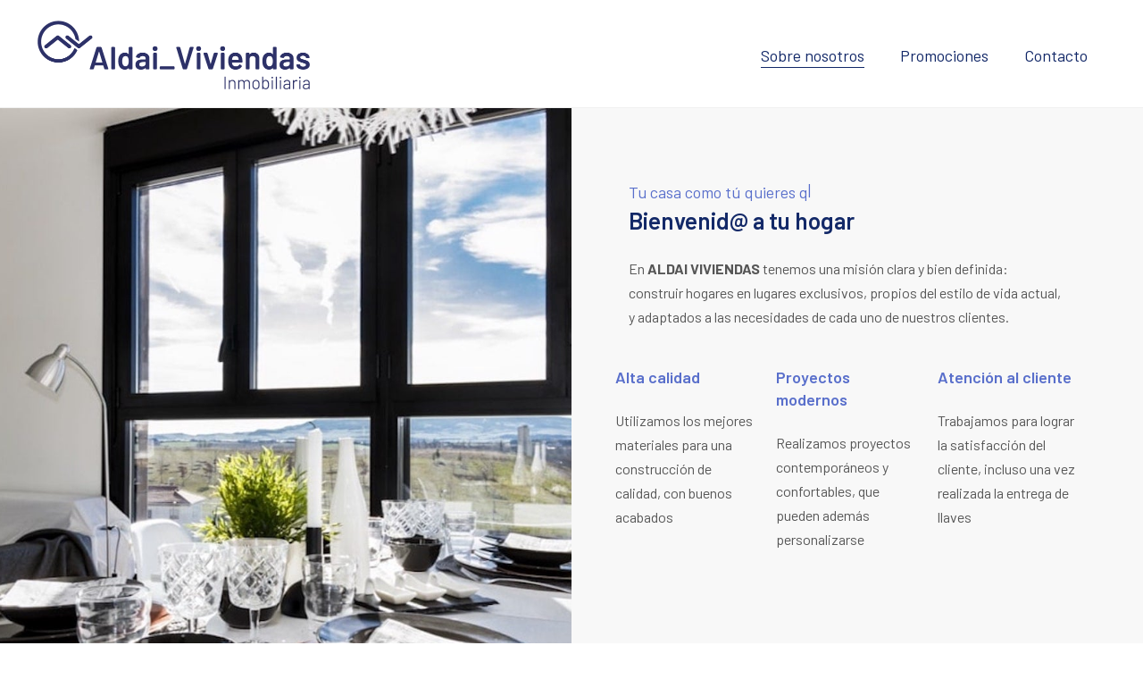

--- FILE ---
content_type: text/html; charset=UTF-8
request_url: https://aldaiviviendas.com/sobre-nosotros/
body_size: 16869
content:
<!DOCTYPE html><html
lang=es><head>
 <script>(function(w,d,s,l,i){w[l]=w[l]||[];w[l].push({'gtm.start':new Date().getTime(),event:'gtm.js'});var f=d.getElementsByTagName(s)[0],j=d.createElement(s),dl=l!='dataLayer'?'&l='+l:'';j.async=true;j.src='https://www.googletagmanager.com/gtm.js?id='+i+dl;f.parentNode.insertBefore(j,f);})(window,document,'script','dataLayer','GTM-PDVBQ3C');</script> <meta
charset="UTF-8"><meta
name="viewport" content="width=device-width, initial-scale=1.0, maximum-scale=1, user-scalable=no"><link
rel=profile href=http://gmpg.org/xfn/11><link
rel=pingback href=https://aldaiviviendas.com/xmlrpc.php><title>Sobre nosotros &#8211; Aldai Viviendas</title><meta
name='robots' content='max-image-preview:large'><link
rel=alternate type=application/rss+xml title="Aldai Viviendas &raquo; Feed" href=https://aldaiviviendas.com/feed/ ><link
rel=alternate type=application/rss+xml title="Aldai Viviendas &raquo; Feed de los comentarios" href=https://aldaiviviendas.com/comments/feed/ ><link
rel=alternate title="oEmbed (JSON)" type=application/json+oembed href="https://aldaiviviendas.com/wp-json/oembed/1.0/embed?url=https%3A%2F%2Faldaiviviendas.com%2Fsobre-nosotros%2F"><link
rel=alternate title="oEmbed (XML)" type=text/xml+oembed href="https://aldaiviviendas.com/wp-json/oembed/1.0/embed?url=https%3A%2F%2Faldaiviviendas.com%2Fsobre-nosotros%2F&#038;format=xml"><style id=wp-img-auto-sizes-contain-inline-css>img:is([sizes=auto i],[sizes^="auto," i]){contain-intrinsic-size:3000px 1500px}</style><style id=wp-emoji-styles-inline-css>img.wp-smiley,img.emoji{display:inline !important;border:none !important;box-shadow:none !important;height:1em !important;width:1em !important;margin:0
0.07em !important;vertical-align:-0.1em !important;background:none !important;padding:0
!important}</style><style id=wp-block-library-inline-css>/*<![CDATA[*/:root{--wp-block-synced-color:#7a00df;--wp-block-synced-color--rgb:122,0,223;--wp-bound-block-color:var(--wp-block-synced-color);--wp-editor-canvas-background:#ddd;--wp-admin-theme-color:#007cba;--wp-admin-theme-color--rgb:0,124,186;--wp-admin-theme-color-darker-10:#006ba1;--wp-admin-theme-color-darker-10--rgb:0,107,160.5;--wp-admin-theme-color-darker-20:#005a87;--wp-admin-theme-color-darker-20--rgb:0,90,135;--wp-admin-border-width-focus:2px}@media (min-resolution:192dpi){:root{--wp-admin-border-width-focus:1.5px}}.wp-element-button{cursor:pointer}:root .has-very-light-gray-background-color{background-color:#eee}:root .has-very-dark-gray-background-color{background-color:#313131}:root .has-very-light-gray-color{color:#eee}:root .has-very-dark-gray-color{color:#313131}:root .has-vivid-green-cyan-to-vivid-cyan-blue-gradient-background{background:linear-gradient(135deg,#00d084,#0693e3)}:root .has-purple-crush-gradient-background{background:linear-gradient(135deg,#34e2e4,#4721fb 50%,#ab1dfe)}:root .has-hazy-dawn-gradient-background{background:linear-gradient(135deg,#faaca8,#dad0ec)}:root .has-subdued-olive-gradient-background{background:linear-gradient(135deg,#fafae1,#67a671)}:root .has-atomic-cream-gradient-background{background:linear-gradient(135deg,#fdd79a,#004a59)}:root .has-nightshade-gradient-background{background:linear-gradient(135deg,#330968,#31cdcf)}:root .has-midnight-gradient-background{background:linear-gradient(135deg,#020381,#2874fc)}:root{--wp--preset--font-size--normal:16px;--wp--preset--font-size--huge:42px}.has-regular-font-size{font-size:1em}.has-larger-font-size{font-size:2.625em}.has-normal-font-size{font-size:var(--wp--preset--font-size--normal)}.has-huge-font-size{font-size:var(--wp--preset--font-size--huge)}.has-text-align-center{text-align:center}.has-text-align-left{text-align:left}.has-text-align-right{text-align:right}.has-fit-text{white-space:nowrap!important}#end-resizable-editor-section{display:none}.aligncenter{clear:both}.items-justified-left{justify-content:flex-start}.items-justified-center{justify-content:center}.items-justified-right{justify-content:flex-end}.items-justified-space-between{justify-content:space-between}.screen-reader-text{border:0;clip-path:inset(50%);height:1px;margin:-1px;overflow:hidden;padding:0;position:absolute;width:1px;word-wrap:normal!important}.screen-reader-text:focus{background-color:#ddd;clip-path:none;color:#444;display:block;font-size:1em;height:auto;left:5px;line-height:normal;padding:15px
23px 14px;text-decoration:none;top:5px;width:auto;z-index:100000}html :where(.has-border-color){border-style:solid}html :where([style*=border-top-color]){border-top-style:solid}html :where([style*=border-right-color]){border-right-style:solid}html :where([style*=border-bottom-color]){border-bottom-style:solid}html :where([style*=border-left-color]){border-left-style:solid}html :where([style*=border-width]){border-style:solid}html :where([style*=border-top-width]){border-top-style:solid}html :where([style*=border-right-width]){border-right-style:solid}html :where([style*=border-bottom-width]){border-bottom-style:solid}html :where([style*=border-left-width]){border-left-style:solid}html :where(img[class*=wp-image-]){height:auto;max-width:100%}:where(figure){margin:0
0 1em}html :where(.is-position-sticky){--wp-admin--admin-bar--position-offset:var(--wp-admin--admin-bar--height,0px)}@media screen and (max-width:600px){html:where(.is-position-sticky){--wp-admin--admin-bar--position-offset:0px}}/*]]>*/</style><style id=global-styles-inline-css>/*<![CDATA[*/:root{--wp--preset--aspect-ratio--square:1;--wp--preset--aspect-ratio--4-3:4/3;--wp--preset--aspect-ratio--3-4:3/4;--wp--preset--aspect-ratio--3-2:3/2;--wp--preset--aspect-ratio--2-3:2/3;--wp--preset--aspect-ratio--16-9:16/9;--wp--preset--aspect-ratio--9-16:9/16;--wp--preset--color--black:#000;--wp--preset--color--cyan-bluish-gray:#abb8c3;--wp--preset--color--white:#fff;--wp--preset--color--pale-pink:#f78da7;--wp--preset--color--vivid-red:#cf2e2e;--wp--preset--color--luminous-vivid-orange:#ff6900;--wp--preset--color--luminous-vivid-amber:#fcb900;--wp--preset--color--light-green-cyan:#7bdcb5;--wp--preset--color--vivid-green-cyan:#00d084;--wp--preset--color--pale-cyan-blue:#8ed1fc;--wp--preset--color--vivid-cyan-blue:#0693e3;--wp--preset--color--vivid-purple:#9b51e0;--wp--preset--color--brand-color:#132968;--wp--preset--color--blue-dark:#174EE2;--wp--preset--color--dark-strong:#24262B;--wp--preset--color--dark-light:#32353C;--wp--preset--color--grey-strong:#6A707E;--wp--preset--color--grey-light:#949597;--wp--preset--gradient--vivid-cyan-blue-to-vivid-purple:linear-gradient(135deg,rgb(6,147,227) 0%,rgb(155,81,224) 100%);--wp--preset--gradient--light-green-cyan-to-vivid-green-cyan:linear-gradient(135deg,rgb(122,220,180) 0%,rgb(0,208,130) 100%);--wp--preset--gradient--luminous-vivid-amber-to-luminous-vivid-orange:linear-gradient(135deg,rgb(252,185,0) 0%,rgb(255,105,0) 100%);--wp--preset--gradient--luminous-vivid-orange-to-vivid-red:linear-gradient(135deg,rgb(255,105,0) 0%,rgb(207,46,46) 100%);--wp--preset--gradient--very-light-gray-to-cyan-bluish-gray:linear-gradient(135deg,rgb(238,238,238) 0%,rgb(169,184,195) 100%);--wp--preset--gradient--cool-to-warm-spectrum:linear-gradient(135deg,rgb(74,234,220) 0%,rgb(151,120,209) 20%,rgb(207,42,186) 40%,rgb(238,44,130) 60%,rgb(251,105,98) 80%,rgb(254,248,76) 100%);--wp--preset--gradient--blush-light-purple:linear-gradient(135deg,rgb(255,206,236) 0%,rgb(152,150,240) 100%);--wp--preset--gradient--blush-bordeaux:linear-gradient(135deg,rgb(254,205,165) 0%,rgb(254,45,45) 50%,rgb(107,0,62) 100%);--wp--preset--gradient--luminous-dusk:linear-gradient(135deg,rgb(255,203,112) 0%,rgb(199,81,192) 50%,rgb(65,88,208) 100%);--wp--preset--gradient--pale-ocean:linear-gradient(135deg,rgb(255,245,203) 0%,rgb(182,227,212) 50%,rgb(51,167,181) 100%);--wp--preset--gradient--electric-grass:linear-gradient(135deg,rgb(202,248,128) 0%,rgb(113,206,126) 100%);--wp--preset--gradient--midnight:linear-gradient(135deg,rgb(2,3,129) 0%,rgb(40,116,252) 100%);--wp--preset--font-size--small:13px;--wp--preset--font-size--medium:20px;--wp--preset--font-size--large:17px;--wp--preset--font-size--x-large:42px;--wp--preset--font-size--extra-small:12px;--wp--preset--font-size--normal:14px;--wp--preset--font-size--larger:20px;--wp--preset--spacing--20:0.44rem;--wp--preset--spacing--30:0.67rem;--wp--preset--spacing--40:1rem;--wp--preset--spacing--50:1.5rem;--wp--preset--spacing--60:2.25rem;--wp--preset--spacing--70:3.38rem;--wp--preset--spacing--80:5.06rem;--wp--preset--shadow--natural:6px 6px 9px rgba(0, 0, 0, 0.2);--wp--preset--shadow--deep:12px 12px 50px rgba(0, 0, 0, 0.4);--wp--preset--shadow--sharp:6px 6px 0px rgba(0, 0, 0, 0.2);--wp--preset--shadow--outlined:6px 6px 0px -3px rgb(255, 255, 255), 6px 6px rgb(0, 0, 0);--wp--preset--shadow--crisp:6px 6px 0px rgb(0, 0, 0)}:where(.is-layout-flex){gap:0.5em}:where(.is-layout-grid){gap:0.5em}body .is-layout-flex{display:flex}.is-layout-flex{flex-wrap:wrap;align-items:center}.is-layout-flex>:is(*,div){margin:0}body .is-layout-grid{display:grid}.is-layout-grid>:is(*,div){margin:0}:where(.wp-block-columns.is-layout-flex){gap:2em}:where(.wp-block-columns.is-layout-grid){gap:2em}:where(.wp-block-post-template.is-layout-flex){gap:1.25em}:where(.wp-block-post-template.is-layout-grid){gap:1.25em}.has-black-color{color:var(--wp--preset--color--black) !important}.has-cyan-bluish-gray-color{color:var(--wp--preset--color--cyan-bluish-gray) !important}.has-white-color{color:var(--wp--preset--color--white) !important}.has-pale-pink-color{color:var(--wp--preset--color--pale-pink) !important}.has-vivid-red-color{color:var(--wp--preset--color--vivid-red) !important}.has-luminous-vivid-orange-color{color:var(--wp--preset--color--luminous-vivid-orange) !important}.has-luminous-vivid-amber-color{color:var(--wp--preset--color--luminous-vivid-amber) !important}.has-light-green-cyan-color{color:var(--wp--preset--color--light-green-cyan) !important}.has-vivid-green-cyan-color{color:var(--wp--preset--color--vivid-green-cyan) !important}.has-pale-cyan-blue-color{color:var(--wp--preset--color--pale-cyan-blue) !important}.has-vivid-cyan-blue-color{color:var(--wp--preset--color--vivid-cyan-blue) !important}.has-vivid-purple-color{color:var(--wp--preset--color--vivid-purple) !important}.has-black-background-color{background-color:var(--wp--preset--color--black) !important}.has-cyan-bluish-gray-background-color{background-color:var(--wp--preset--color--cyan-bluish-gray) !important}.has-white-background-color{background-color:var(--wp--preset--color--white) !important}.has-pale-pink-background-color{background-color:var(--wp--preset--color--pale-pink) !important}.has-vivid-red-background-color{background-color:var(--wp--preset--color--vivid-red) !important}.has-luminous-vivid-orange-background-color{background-color:var(--wp--preset--color--luminous-vivid-orange) !important}.has-luminous-vivid-amber-background-color{background-color:var(--wp--preset--color--luminous-vivid-amber) !important}.has-light-green-cyan-background-color{background-color:var(--wp--preset--color--light-green-cyan) !important}.has-vivid-green-cyan-background-color{background-color:var(--wp--preset--color--vivid-green-cyan) !important}.has-pale-cyan-blue-background-color{background-color:var(--wp--preset--color--pale-cyan-blue) !important}.has-vivid-cyan-blue-background-color{background-color:var(--wp--preset--color--vivid-cyan-blue) !important}.has-vivid-purple-background-color{background-color:var(--wp--preset--color--vivid-purple) !important}.has-black-border-color{border-color:var(--wp--preset--color--black) !important}.has-cyan-bluish-gray-border-color{border-color:var(--wp--preset--color--cyan-bluish-gray) !important}.has-white-border-color{border-color:var(--wp--preset--color--white) !important}.has-pale-pink-border-color{border-color:var(--wp--preset--color--pale-pink) !important}.has-vivid-red-border-color{border-color:var(--wp--preset--color--vivid-red) !important}.has-luminous-vivid-orange-border-color{border-color:var(--wp--preset--color--luminous-vivid-orange) !important}.has-luminous-vivid-amber-border-color{border-color:var(--wp--preset--color--luminous-vivid-amber) !important}.has-light-green-cyan-border-color{border-color:var(--wp--preset--color--light-green-cyan) !important}.has-vivid-green-cyan-border-color{border-color:var(--wp--preset--color--vivid-green-cyan) !important}.has-pale-cyan-blue-border-color{border-color:var(--wp--preset--color--pale-cyan-blue) !important}.has-vivid-cyan-blue-border-color{border-color:var(--wp--preset--color--vivid-cyan-blue) !important}.has-vivid-purple-border-color{border-color:var(--wp--preset--color--vivid-purple) !important}.has-vivid-cyan-blue-to-vivid-purple-gradient-background{background:var(--wp--preset--gradient--vivid-cyan-blue-to-vivid-purple) !important}.has-light-green-cyan-to-vivid-green-cyan-gradient-background{background:var(--wp--preset--gradient--light-green-cyan-to-vivid-green-cyan) !important}.has-luminous-vivid-amber-to-luminous-vivid-orange-gradient-background{background:var(--wp--preset--gradient--luminous-vivid-amber-to-luminous-vivid-orange) !important}.has-luminous-vivid-orange-to-vivid-red-gradient-background{background:var(--wp--preset--gradient--luminous-vivid-orange-to-vivid-red) !important}.has-very-light-gray-to-cyan-bluish-gray-gradient-background{background:var(--wp--preset--gradient--very-light-gray-to-cyan-bluish-gray) !important}.has-cool-to-warm-spectrum-gradient-background{background:var(--wp--preset--gradient--cool-to-warm-spectrum) !important}.has-blush-light-purple-gradient-background{background:var(--wp--preset--gradient--blush-light-purple) !important}.has-blush-bordeaux-gradient-background{background:var(--wp--preset--gradient--blush-bordeaux) !important}.has-luminous-dusk-gradient-background{background:var(--wp--preset--gradient--luminous-dusk) !important}.has-pale-ocean-gradient-background{background:var(--wp--preset--gradient--pale-ocean) !important}.has-electric-grass-gradient-background{background:var(--wp--preset--gradient--electric-grass) !important}.has-midnight-gradient-background{background:var(--wp--preset--gradient--midnight) !important}.has-small-font-size{font-size:var(--wp--preset--font-size--small) !important}.has-medium-font-size{font-size:var(--wp--preset--font-size--medium) !important}.has-large-font-size{font-size:var(--wp--preset--font-size--large) !important}.has-x-large-font-size{font-size:var(--wp--preset--font-size--x-large) !important}/*]]>*/</style><style id=classic-theme-styles-inline-css>/*! This file is auto-generated */
.wp-block-button__link{color:#fff;background-color:#32373c;border-radius:9999px;box-shadow:none;text-decoration:none;padding:calc(.667em + 2px) calc(1.333em + 2px);font-size:1.125em}.wp-block-file__button{background:#32373c;color:#fff;text-decoration:none}</style><link
rel=stylesheet href=https://aldaiviviendas.com/wp-content/cache/minify/4c431.css media=all><style id=contact-form-7-inline-css>.wpcf7 .wpcf7-recaptcha
iframe{margin-bottom:0}.wpcf7 .wpcf7-recaptcha[data-align="center"]>div{margin:0
auto}.wpcf7 .wpcf7-recaptcha[data-align="right"]>div{margin:0
0 0 auto}</style><link
rel=stylesheet href=https://aldaiviviendas.com/wp-content/cache/minify/889ae.css media=all><style id=rs-plugin-settings-inline-css>#rs-demo-id{}</style><link
rel=stylesheet href=https://aldaiviviendas.com/wp-content/cache/minify/6fb73.css media=all><style id=norebro-style-inline-css>#masthead.site-header, #mega-menu-wrap ul li, #mega-menu-wrap > ul#primary-menu > li, #masthead .menu-other > li > a, #masthead.site-header .header-bottom
.copyright{font-family:'Barlow',sans-serif;font-size:18px;font-style:normal;font-weight:400;color:#122868}#masthead.site-header{}#masthead.site-header.header-fixed{background-color:rgba(249,249,249,0.01)}#masthead.site-header{border-bottom-style:solid}#masthead.site-header.header-fixed{border:none}.header-title .bg-image{background-size:auto}.header-title::after{background-color:transparent}.header-title h1.page-title{color:#373c40}.norebro-bar{background-color:#fff;color:#132968}.bar-hamburger{color:#132968}body .site-content{background-size:auto;background-position:center center;background-repeat:repeat}.widget a:hover, p a, #comments p a, .page-content p a, .post .entry-content p a, #comments.comments-area a.comment-reply-link,#comments.comments-area a.comment-edit-link, .comments-area a:hover, .post .entry-content ul a, .post .entry-content ol
a{color:#596fcb}.page-preloader .loader .la-dark{color:#132968}footer.site-footer{background-size:cover}.site-footer .widget,.site-footer .widget p,.site-footer .widget .subtitle,.site-footer .widget a,.site-footer .widget .widget-title, .site-footer .widget a:hover, .site-footer .widget h3 a, .site-footer .widget h4 a,.site-footer .widgets .socialbar a.social.outline i,.site-footer .widgets input,.site-footer input:not([type="submit"]):hover, .site-footer .widget_recent_comments .comment-author-link,.site-footer .widgets input:focus,.site-footer .widget_norebro_widget_subscribe button.btn,.site-footer .widgets select,.site-footer .widget_tag_cloud .tagcloud a,.site-footer .widget_tag_cloud .tagcloud a:hover{}.site-footer .widget_norebro_widget_subscribe button.btn, .site-footer .widget_norebro_widget_subscribe button.btn:hover,.site-footer input:not([type="submit"]), .site-footer input:not([type="submit"]):focus,.site-footer .widgets .socialbar a.social.outline,.site-footer .widgets select,.site-footer .widget_tag_cloud .tagcloud a,.site-footer .widget_tag_cloud .tagcloud a:hover{}.site-footer .widget_norebro_widget_subscribe button.btn:hover, .site-footer .widgets .socialbar a.social.outline:hover{}footer.site-footer .site-info,footer.site-footer .site-info a,footer.site-footer .site-info a:hover{background-color:#122868;color:#fff}footer.site-footer .site-info a,footer.site-footer .site-info a:hover{color:#f2f2f2}body, .font-main, .font-main a,p{font-family:'Barlow',sans-serif;color:#565656}input, select, textarea, .accordion-box .buttons h5.title, .woocommerce div.product accordion-box.outline
h5{font-family:'Barlow',sans-serif}h1, h2, h3, h3.second-title, h4 ,h5, .counter-box .count, .counter-box .counter-box-count, h1 a, h2 a, h3 a, h4 a, h5
a{font-family:'Barlow',sans-serif;font-size:32;font-weight:600;color:#132968}.countdown-box .box-time .box-count,.chart-box-pie-content{font-family:'Barlow',sans-serif;font-size:32;font-weight:600;color:#132968}button, .btn, a.btn, input[type="submit"], .socialbar.boxed-fullwidth a .social-text, .breadcrumbs, .font-titles, h1, h2, h3, h4, h5, h6, .countdown-box .box-time .box-count, .counter-box .counter-box-count, .vc_row .vc-bg-side-text, .slider-vertical-numbers li, .slider-vertical-numbers > div, .slider-vertical-numbers > .owl-dot, .slider-vertical-dots li, .slider-vertical-dots > div, .slider-vertical-dots > .owl-dot, .socialbar.inline a, .socialbar.boxed a .social-text, .widget_calendar caption, .breadcrumbs, nav.pagination, #masthead .site-title, #masthead .site-title a, .header-search form input, #mega-menu-wrap > ul > li, #masthead .menu-other > li > a, #masthead .menu-other > li .submenu .sub-nav.languages li a, .fullscreen-navigation .languages, .portfolio-sorting li, .portfolio-item.grid-4 .more, .portfolio-item.grid-5 .more, .portfolio-grid-4 .scroll, .portfolio-grid-5 .scroll, .portfolio-grid-7
.scroll{font-family:'Barlow',sans-serif}.portfolio-item h4, .portfolio-item h4.title, .portfolio-item h4 a, .portfolio-item.grid-4 h4.title, .portfolio-item-2 h4, .portfolio-item-2 h4.title, .portfolio-item-2 h4 a, .woocommerce ul.products li.product
a{font-family:'Barlow',sans-serif;font-weight:600;color:#132968;font-size:inherit;line-height:inherit}.blog-item
h3.title{font-family:'Barlow',sans-serif;font-weight:600;color:#132968;line-height:initial}.blog-item h3.title
a{font-size:initial}.portfolio-item-2
h4{font-family:'Barlow',sans-serif;font-weight:600}p.subtitle,.subtitle-font,a.category{font-family:'Barlow',sans-serif;font-size:24;font-style:inherit;font-weight:300;color:#596fcb}span.category>a,div.category>a{font-family:'Barlow',sans-serif;font-style:inherit;font-weight:300;color:#596fcb}.portfolio-item .subtitle-font, .woocommerce ul.products li.product .subtitle-font.category, .woocommerce ul.products li.product .subtitle-font.category>a{font-family:'Barlow',sans-serif;font-style:inherit;font-weight:300;color:#596fcb;font-size:inherit;line-height:inherit}input.classic::-webkit-input-placeholder, .contact-form.classic input::-webkit-input-placeholder, .contact-form.classic textarea::-webkit-input-placeholder,input.classic::-moz-placeholder{font-family:'Barlow',sans-serif;font-size:24;font-style:inherit;font-weight:300;color:#596fcb}.contact-form.classic input::-moz-placeholder, .contact-form.classic textarea::-moz-placeholder{font-family:'Barlow',sans-serif;font-size:24;font-style:inherit;font-weight:300;color:#596fcb}input.classic:-ms-input-placeholder, .contact-form.classic input:-ms-input-placeholder, .contact-form.classic textarea:-ms-input-placeholder{font-family:'Barlow',sans-serif;font-size:24;font-style:inherit;font-weight:300;color:#596fcb}.accordion-box .title:hover .control,.accordion-box .item.active .control,.accordion-box.title-brand-color .title,.accordion-box.active-brand-color .item.active .control,.accordion-box.active-brand-color .title:hover .control,.slider .owl-dot.brand,.socialbar.brand a:hover,.socialbar.brand.outline a,.socialbar.brand.flat a,.socialbar.brand.inline a:hover,.video-module .btn-play.outline.btn-brand,.video-module.boxed:hover .btn-play.btn-brand,.widget_tag_cloud .tagcloud a:hover, .widget_product_tag_cloud .tagcloud a:hover,.widget_nav_menu .menu-item a:hover,.widget_pages .menu-item a:hover,.widget_nav_menu .current-menu-item a,.widget_pages .current-menu-item a,.widget-sidebar-menu-left .menu-item a:hover,.widget_rss ul a,.widget_norebro_widget_recent_posts ul.recent-posts-list h4 a:hover,.widget_norebro_widget_login a,.widget div.star-rating:before,.widget div.star-rating span:before, .widget span.star-rating:before,.widget span.star-rating span:before,a:hover,p a,.btn-brand:hover,.btn-outline.btn-brand,a.btn-outline.btn-brand,.btn-outline.btn-brand.disabled:hover,a.btn-outline.btn-brand.disabled:hover,.btn-link.btn-brand,a.btn-link.btn-brand,a.tag:hover,.tag-wrap a:hover,a[class^="tag-link-"]:hover,nav.pagination li a.page-numbers.active,.fullscreen-navigation .copyright .content > a,.fullscreen-navigation.simple ul.menu li:hover > a,.fullscreen-navigation.centered .fullscreen-menu-wrap ul.menu > li a:hover,.post-navigation .box-wrap > a:hover h4, .post-navigation .box-wrap > a:hover .icon,.bar .content a:hover,.bar .share .links a:hover,.portfolio-sorting li a:hover,.portfolio-item h4.title a:hover, .portfolio-item .widget h4 a:hover, .widget .portfolio-item h4 a:hover,.portfolio-item .category.outline,.portfolio-item.grid-2:hover h4.title, .portfolio-item.grid-2:hover .widget h4, .widget .portfolio-item.grid-2:hover h4,.portfolio-item.grid-2.hover-2 .overlay span,.portfolio-item.grid-5 .more span,.blog-grid .tags a:hover,.blog-grid:hover h3 a,.blog-grid.grid-4:hover .tags a,.post .entry-content a:not(.wp-block-button__link):not(.wp-block-file__button),.page-links a,.entry-footer .share .title:hover,.toggle-post:hover .arrow,.toggle-post:hover .content h3,.post .comments-link a:hover,.comments-area .comment-body .comment-meta .reply a,.comments-area .comment-body .comment-meta a.comment-edit-link,.comments-area .reply a,.comments-area .reply-cancle a,.comments-area a.comment-edit-link,input.brand-color,input[type="submit"].brand-color,button.brand-color,a.brand-color,div.brand-color,span.brand-color,input.brand-color-hover:hover,input[type="submit"].brand-color-hover:hover,button.brand-color-hover:hover,a.brand-color-hover:hover,div.brand-color-hover:hover,span.brand-color-hover:hover,.brand-color,.brand-color-after:after,.brand-color-before:before,.brand-color-hover:hover,.brand-color-hover-after:after,.brand-color-hover-before:before,.woocommerce .product div.summary .woo-review-link:hover,.woocommerce .product .product_meta a,ul.woo-products li.product:hover h3 a,.woocommerce form.login a,.woocommerce #payment li.wc_payment_method a.about_paypal,.woocommerce .woo-my-nav li.is-active a,.woocommerce .woo-my-content p a:hover, .has-brand-color-color, .is-style-outline .has-brand-color-color{color:#132968}.video-module.btn-brand-color-hover:hover .btn-play .icon,.brand-color-i,.brand-color-after-i:after,.brand-color-before-i:before,.brand-color-hover-i:hover,.brand-color-hover-i-after:after,.brand-color-hover-i-before:before{color:#132968 !important}.accordion-box.outline.title-brand-border-color .title,.contact-form.without-label-offset .focus.active,.contact-form.flat input:not([type="submit"]):focus, .contact-form.flat select:focus, .contact-form.flat textarea:focus,.socialbar.brand a,.video-module .btn-play.btn-brand,.widget_tag_cloud .tagcloud a:hover, .widget_product_tag_cloud .tagcloud a:hover,.widget_calendar tbody tr td#today,.btn-brand,.btn-outline.btn-brand,a.btn-outline.btn-brand,.btn-outline.btn-brand:hover,a.btn-outline.btn-brand:hover,.btn-outline.btn-brand.disabled:hover,a.btn-outline.btn-brand.disabled:hover,input:not([type="submit"]):focus,textarea:focus,select:focus,a.tag:hover,.tag-wrap a:hover,a[class^="tag-link-"]:hover,.portfolio-gallery .gallery-content .tag,.header-search form input:focus,.fullscreen-navigation.simple ul.menu li:hover > a:after, .fullscreen-navigation.simple ul.menu li:hover > a:before,.portfolio-item .category.outline,.portfolio-page.fullscreen .content .tag,.portfolio-page.portfolio-header-title.invert .tag,.entry-footer .share .title:hover,input.brand-border-color,input[type="submit"].brand-border-color,button.brand-border-color,a.brand-border-color,div.brand-border-color,span.brand-border-color,input.brand-border-color-hover:hover,input[type="submit"].brand-border-color-hover:hover,button.brand-border-color-hover:hover,a.brand-border-color-hover:hover,div.brand-border-color-hover:hover,span.brand-border-color-hover:hover,.brand-border-color,.brand-border-color-after:after,.brand-border-color-before:before,.brand-border-color-hover:hover,.brand-border-color-hover-after:after,.brand-border-color-hover-before:before, .has-brand-color-background-color, .is-style-outline .has-brand-color-color{border-color:#132968}.brand-border-color-i,.brand-border-color-after-i:after,.brand-border-color-before-i:before,.brand-border-color-hover-i:hover,.brand-border-color-hover-i-after:after,.brand-border-color-hover-i-before:before{border-color:#132968 !important}.divider,h1.with-divider:after, h2.with-divider:after, h3.with-divider:after, h4.with-divider:after, h5.with-divider:after, h6.with-divider:after,.accordion-box.title-brand-bg-color .title,.list-box li:after, .widget_recent_comments li:after, .widget_recent_entries li:after, .widget_meta li:after, .widget_archive li:after, .widget_nav_menu li:after,.widget_pages li:after, .widget_categories li:after, .widget_rss li:after, .widget_product_categories li:after,.list-box.icon-fill li .icon, .icon-fill.widget_recent_comments li .icon, .icon-fill.widget_recent_entries li .icon, .icon-fill.widget_meta li .icon, .icon-fill.widget_archive li .icon, .icon-fill.widget_nav_menu li .icon,.icon-fill.widget_pages li .icon, .icon-fill.widget_categories li .icon, .icon-fill.widget_rss li .icon, .icon-fill.widget_product_categories li .icon,.socialbar.brand a,.socialbar.brand.outline a:hover,.socialbar.brand.flat a:hover,.video-module .btn-play.btn-brand,.video-module.boxed:hover .btn-play.outline.btn-brand,.widget_calendar caption,.widget_price_filter .ui-slider-range,.widget_price_filter .ui-slider-handle:after,a.hover-underline.underline-brand:before,.btn-brand,button[disabled].btn-brand:hover,input[type="submit"][disabled].btn-brand:hover,.btn-outline.btn-brand:hover,a.btn-outline.btn-brand:hover,.radio input:checked + .input:after,.radio:hover input:checked + .input:after,.portfolio-gallery .gallery-content .tag,nav.pagination li a.hover-underline:before,.portfolio-sorting li a:hover .name:before,.portfolio-item .category,.portfolio-page.fullscreen .content .tag,.portfolio-page.portfolio-header-title.invert .tag,input.brand-bg-color,input[type="submit"].brand-bg-color,button.brand-bg-color,a.brand-bg-color,div.brand-bg-color,span.brand-bg-color,input.brand-bg-color-hover:hover,input[type="submit"].brand-bg-color-hover:hover,button.brand-bg-color-hover:hover,a.brand-bg-color-hover:hover,div.brand-bg-color-hover:hover,span.brand-bg-color-hover:hover,.brand-bg-color,.brand-bg-color-after:after,.brand-bg-color-before:before,.brand-bg-color-hover:hover,.brand-bg-color-hover-after:after,.brand-bg-color-hover-before:before,.woocommerce .product .product_meta > span:after,.select2-dropdown .select2-results__option[aria-selected="true"],.woocommerce .woo-my-content mark,.has-brand-color-background-color{background-color:#132968}.brand-bg-color-i,.brand-bg-color-after-i:after,.brand-bg-color-before-i:before,.brand-bg-color-hover-i:hover,.brand-bg-color-hover-i-after:after,.brand-bg-color-hover-i-before:before{background-color:#132968 !important}@media screen and (min-width: 1025px){header#masthead.site-header,#masthead.site-header .header-wrap,.header-cap{height:120px;max-height:120px;line-height:120px}.header-title{height:600pxpx;min-height:600pxpx}}@media screen and (min-width: 768px) and (max-width: 1024px){header#masthead.site-header,#masthead.site-header .header-wrap,.header-cap{height:1px;max-height:1px;line-height:1px}}@media screen and (max-width: 767px){#masthead #site-navigation.main-nav, #masthead #site-navigation.main-nav #mega-menu-wrap #primary-menu .mega-menu-item .sub-nav ul.sub-menu, #masthead #site-navigation.main-nav #mega-menu-wrap #primary-menu .mega-menu-item .sub-nav ul.sub-sub-menu{background-color:rgba(255,255,255,0.85)}}</style><link
rel=stylesheet href=https://aldaiviviendas.com/wp-content/cache/minify/8f32f.css media=all> <script src=https://aldaiviviendas.com/wp-content/cache/minify/793de.js></script> <link
rel=https://api.w.org/ href=https://aldaiviviendas.com/wp-json/ ><link
rel=alternate title=JSON type=application/json href=https://aldaiviviendas.com/wp-json/wp/v2/pages/5668031><link
rel=EditURI type=application/rsd+xml title=RSD href=https://aldaiviviendas.com/xmlrpc.php?rsd><meta
name="generator" content="WordPress 6.9"><link
rel=canonical href=https://aldaiviviendas.com/sobre-nosotros/ ><link
rel=shortlink href='https://aldaiviviendas.com/?p=5668031'><style>.recentcomments
a{display:inline !important;padding:0
!important;margin:0
!important}</style><meta
name="generator" content="Powered by WPBakery Page Builder - drag and drop page builder for WordPress."><meta
name="generator" content="Powered by Slider Revolution 6.4.8 - responsive, Mobile-Friendly Slider Plugin for WordPress with comfortable drag and drop interface."><link
rel=icon href=https://aldaiviviendas.com/wp-content/uploads/2021/06/cropped-favicon-aldai-1-32x32.png sizes=32x32><link
rel=icon href=https://aldaiviviendas.com/wp-content/uploads/2021/06/cropped-favicon-aldai-1-192x192.png sizes=192x192><link
rel=apple-touch-icon href=https://aldaiviviendas.com/wp-content/uploads/2021/06/cropped-favicon-aldai-1-180x180.png><meta
name="msapplication-TileImage" content="https://aldaiviviendas.com/wp-content/uploads/2021/06/cropped-favicon-aldai-1-270x270.png"> <script>function setREVStartSize(e){window.RSIW=window.RSIW===undefined?window.innerWidth:window.RSIW;window.RSIH=window.RSIH===undefined?window.innerHeight:window.RSIH;try{var pw=document.getElementById(e.c).parentNode.offsetWidth,newh;pw=pw===0||isNaN(pw)?window.RSIW:pw;e.tabw=e.tabw===undefined?0:parseInt(e.tabw);e.thumbw=e.thumbw===undefined?0:parseInt(e.thumbw);e.tabh=e.tabh===undefined?0:parseInt(e.tabh);e.thumbh=e.thumbh===undefined?0:parseInt(e.thumbh);e.tabhide=e.tabhide===undefined?0:parseInt(e.tabhide);e.thumbhide=e.thumbhide===undefined?0:parseInt(e.thumbhide);e.mh=e.mh===undefined||e.mh==""||e.mh==="auto"?0:parseInt(e.mh,0);if(e.layout==="fullscreen"||e.l==="fullscreen")
newh=Math.max(e.mh,window.RSIH);else{e.gw=Array.isArray(e.gw)?e.gw:[e.gw];for(var i in e.rl)if(e.gw[i]===undefined||e.gw[i]===0)e.gw[i]=e.gw[i-1];e.gh=e.el===undefined||e.el===""||(Array.isArray(e.el)&&e.el.length==0)?e.gh:e.el;e.gh=Array.isArray(e.gh)?e.gh:[e.gh];for(var i in e.rl)if(e.gh[i]===undefined||e.gh[i]===0)e.gh[i]=e.gh[i-1];var nl=new Array(e.rl.length),ix=0,sl;e.tabw=e.tabhide>=pw?0:e.tabw;e.thumbw=e.thumbhide>=pw?0:e.thumbw;e.tabh=e.tabhide>=pw?0:e.tabh;e.thumbh=e.thumbhide>=pw?0:e.thumbh;for(var i in e.rl)nl[i]=e.rl[i]<window.RSIW?0:e.rl[i];sl=nl[0];for(var i in nl)if(sl>nl[i]&&nl[i]>0){sl=nl[i];ix=i;}
var m=pw>(e.gw[ix]+e.tabw+e.thumbw)?1:(pw-(e.tabw+e.thumbw))/(e.gw[ix]);newh=(e.gh[ix]*m)+(e.tabh+e.thumbh);}
if(window.rs_init_css===undefined)window.rs_init_css=document.head.appendChild(document.createElement("style"));document.getElementById(e.c).height=newh+"px";window.rs_init_css.innerHTML+="#"+e.c+"_wrapper { height: "+newh+"px }";}catch(e){console.log("Failure at Presize of Slider:"+e)}};</script> <style id=wp-custom-css>#site-content .post-inner
.wpcf7{text-align:left}</style><style data-type=vc_shortcodes-custom-css>.vc_custom_1620919400725{background-color:#f8f8f8 !important}.vc_custom_1620919313611{padding-top:0px !important;background-color:#132968 !important}.vc_custom_1620919888126{padding-top:30px !important}.vc_custom_1620920626125{background-color:#fafafa !important}.vc_custom_1622621530924{padding-top:40px !important;padding-bottom:40px !important}.vc_custom_1620922376390{padding-top:80px !important}.vc_custom_1502460144933{padding-top:0px !important}.vc_custom_1502807986499{padding-top:0px !important}.vc_custom_1502807986499{padding-top:0px !important}.vc_custom_1502807986499{padding-top:0px !important}.vc_custom_1507995629577{padding-top:0px !important}.vc_custom_1507995629577{padding-top:0px !important}</style><noscript><style>.wpb_animate_when_almost_visible{opacity:1}</style></noscript><link
rel=stylesheet href=https://aldaiviviendas.com/wp-content/cache/minify/2523a.css media=all><style id=shortcodes-settings-inline-css>#norebro-custom-697795dd94619{color:rgba(0,0,0,0.03);font-size:100px;letter-spacing:-1px;font-weight:600}#norebro-custom-697795dd95747 .split-box-wrap:nth-child(1) .parallax-bg{background-color:#fff;background-image:url(https://aldaiviviendas.com/wp-content/uploads/2021/06/aldai-viviendas-sobre-nosotros-min.jpg);background-size:cover}#norebro-custom-697795dd95747 .split-box-wrap:nth-child(1){padding-top:20px;padding-bottom:20px;padding-left:0px;padding-right:0px}#norebro-custom-697795dd95747 .split-box-wrap:nth-child(2){padding-top:80px;padding-bottom:80px;padding-left:5%;padding-right:5%}#norebro-custom-697795dd96042{text-align:left;color:#596fcb;font-size:18px}#norebro-custom-697795dd96042 .dynamic,#norebro-custom-697795dd96042 .typed-cursor{color:#596fcb;font-size:18px}#norebro-custom-697795dd96267,#norebro-custom-697795dd96267>*{font-size:16px;line-height:28px}#norebro-custom-697795dd96d0e
h3{color:#596fcb;font-size:18px;margin-top:20;margin-bottom:20}#norebro-custom-697795dd96d0e
p.subtitle{margin-top:20;margin-bottom:20}#norebro-custom-697795dd96e33,#norebro-custom-697795dd96e33>*{font-size:16px;line-height:28px}#norebro-custom-697795dd97065
h3{color:#596fcb;font-size:18px;margin-top:20;margin-bottom:20}#norebro-custom-697795dd97065
p.subtitle{margin-top:20;margin-bottom:20}#norebro-custom-697795dd9715d,#norebro-custom-697795dd9715d>*{font-size:16px;line-height:28px}#norebro-custom-697795dd973a0
h3{color:#596fcb;font-size:18px;margin-top:20;margin-bottom:20}#norebro-custom-697795dd973a0
p.subtitle{margin-top:20;margin-bottom:20}#norebro-custom-697795dd97495,#norebro-custom-697795dd97495>*{font-size:16px;line-height:28px}#norebro-custom-697795dd97a9c
.btn{background-color:#132968;border-color:#132968;color:#fff}#norebro-custom-697795dd97a9c .btn:hover{color:#132968;background-color:transparent;border-color:#132968}#norebro-custom-697795dd97e9a{color:#132968}#norebro-custom-697795dd98302
h3{color:#596fcb;font-size:26px;line-height:36px;font-weight:500;margin-top:10px;margin-bottom:10px}#norebro-custom-697795dd98302
p.subtitle{color:#fff;font-size:13px;font-family:'Poppins';margin-top:10px;margin-bottom:10px}#norebro-custom-697795dd98835
.btn{background-color:#fff;border-color:#fff;color:#132968}#norebro-custom-697795dd98835 .btn:hover{color:#f2f2f2;background-color:transparent;border-color:#f2f2f2;color:#fff;background:transparent}#norebro-custom-697795dd9992d
h3{font-weight:600}#norebro-custom-697795dd9992d
.description{font-size:15px}#norebro-custom-697795dd99c8b
h3{font-weight:600}#norebro-custom-697795dd99c8b
.description{font-size:15px}#norebro-custom-697795dd99fdc
h3{font-weight:600}#norebro-custom-697795dd99fdc
.description{font-size:15px}#norebro-custom-697795dd9b8f2
h3{font-size:34px}#norebro-custom-697795dd9b8f2
p.subtitle{font-size:14px;font-weight:500}#norebro-custom-697795dd9bc55
h3{color:#596fcb}#norebro-custom-697795dd9be88
h3{color:#596fcb}#norebro-custom-697795dd9c0d0
h3{color:#596fcb}#norebro-custom-697795dd9ca78
h3{font-size:34px}#norebro-custom-697795dd9ca78
p.subtitle{font-size:14px;font-weight:500}#norebro-custom-697795dda47d0 div.portfolio-item-wrap{padding-left:15px;padding-right:15px}#norebro-custom-697795dda47d0
div.slider{margin-left:-15px;margin-right:-15px}#norebro-custom-697795dda47d0 .owl-prev{margin-left:15px}#norebro-custom-697795dda47d0 .owl-next{margin-right:15px}</style><link
rel=stylesheet id=norebro-global-fonts-css href='//fonts.googleapis.com/css?family=Barlow%3A400%2C400i%2C500%2C500i%2C600%2C600i%2C700%2C700i%2C800%2C800i%2C900%2C900i%7CBarlow%3A900%2C800%2C700%2C600%2C500i%2C500%2C400i%2C400%2C300i%2C300%2C200i%2C200%7CBarlow%3A200%2C300%2C400%2C500%2C600%2C700%2C800%7CPoppins%3A400%2C700%26subset%3Dlatin-ext%2Cvietnamese%2Cvietnamese%2Clatin-ext%2Cvietnamese%2Clatin-ext%2Clatin-ext%2Cvietnamese%2Clatin-ext%2Cvietnamese%2Clatin-ext%2Cvietnamese%2Clatin-ext%2Cvietnamese%2Clatin-ext%2Cvietnamese%2Clatin-ext%2Cvietnamese%2Clatin-ext%2Cvietnamese%2Clatin-ext%2Cvietnamese%2Clatin-ext%2Cvietnamese%2Clatin-ext%2Cvietnamese%2Clatin-ext%2Cvietnamese%2Clatin-ext%2Cvietnamese&#038;ver=1.0.0' type=text/css media=all></head><body
class="wp-singular page-template-default page page-id-5668031 wp-embed-responsive wp-theme-norebro norebro-theme-1-0-0 wpb-js-composer js-comp-ver-6.6.0 vc_responsive">
<noscript><iframe
src="https://www.googletagmanager.com/ns.html?id=GTM-PDVBQ3C"
height=0 width=0 style=display:none;visibility:hidden></iframe></noscript><div
class="preloader page-preloader mobile-preloader" id=page-preloader><div
class="la-square-loader la-dark"><div></div></div></div>
<a
class=scroll-top id=page-scroll-top>
<img
src=https://aldaiviviendas.com/wp-content/themes/norebro/assets/images/scroll-top.svg alt="Scroll to top">
</a><div
id=page class=site>
<a
class="skip-link screen-reader-text" href=#main>Skip to content</a><header
id=masthead class="site-header dark-text header-2 without-mobile-search"
data-fixed-initial-offset=150><div
class="header-wrap page-container"><div
class=site-branding><p
class=site-title>
<a
href=https://aldaiviviendas.com/ rel=home><span
class="logo with-mobile">
<img
src=https://aldaiviviendas.com/wp-content/uploads/2021/06/logo-aldai.png  srcset="https://aldaiviviendas.com/wp-content/uploads/2021/06/logo-aldai.png 2x" alt="Aldai Viviendas">
</span><span
class=fixed-logo>
<img
src=https://aldaiviviendas.com/wp-content/uploads/2021/06/logo-aldai.png  srcset="https://aldaiviviendas.com/wp-content/uploads/2021/06/logo-aldai.png 2x" alt="Aldai Viviendas">
</span><span
class=mobile-logo>
<img
src=https://aldaiviviendas.com/wp-content/uploads/2021/06/logo-aldai.png class alt="Aldai Viviendas">
</span>
<span
class=fixed-mobile-logo>
<img
src=https://aldaiviviendas.com/wp-content/uploads/2021/06/logo-aldai.png class alt="Aldai Viviendas">
</span>
<span
class=for-onepage>
<span
class="dark hidden">
<img
src=https://aldaiviviendas.com/wp-content/uploads/2021/06/logo-aldai.png  srcset="https://aldaiviviendas.com/wp-content/uploads/2021/06/logo-aldai.png 2x" alt="Aldai Viviendas">
</span>
<span
class="light hidden">
<img
src=https://aldaiviviendas.com/wp-content/uploads/2021/06/logo-aldai.png  srcset="https://aldaiviviendas.com/wp-content/uploads/2021/06/logo-aldai.png 2x" alt="Aldai Viviendas">
</span>
</span>
</a></p></div><div
class=right><nav
id=site-navigation class="main-nav slide-right"><div
class=close>
<i
class="icon ion-android-close"></i></div><div
id=mega-menu-wrap><ul
id=primary-menu class=menu><li
id=nav-menu-item-5668099-697795dd80dad class="mega-menu-item nav-item menu-item-depth-0 current-menu-item "><a
href=https://aldaiviviendas.com/sobre-nosotros/ class="menu-link main-menu-link item-title"><span>Sobre nosotros</span></a></li>
<li
id=nav-menu-item-5668101-697795dd80e8d class="mega-menu-item nav-item menu-item-depth-0 "><a
href=https://aldaiviviendas.com/promociones/ class="menu-link main-menu-link item-title"><span>Promociones</span></a></li>
<li
id=nav-menu-item-5668100-697795dd80f3a class="mega-menu-item nav-item menu-item-depth-0 "><a
href=https://aldaiviviendas.com/contacto/ class="menu-link main-menu-link item-title"><span>Contacto</span></a></li></ul></div><ul
class="phone-menu-middle font-titles"></ul><ul
class=phone-menu-bottom></ul></nav><div
class=hamburger-menu id=hamburger-menu>
<a
class=hamburger aria-controls=site-navigation aria-expanded=false></a></div><div
class=close-menu></div></div></div></header><div
class=fullscreen-navigation id=fullscreen-mega-menu><div
class=site-branding><p
class=site-title>
<a
href=https://aldaiviviendas.com/ rel=home>
</a></p></div><div
class="fullscreen-menu-wrap font-titles"><div
id=fullscreen-mega-menu-wrap><ul
id=secondary-menu class=menu><li
id=nav-menu-item-5668099-697795dd852f0 class="mega-menu-item nav-item menu-item-depth-0 current-menu-item "><a
href=https://aldaiviviendas.com/sobre-nosotros/ class="menu-link main-menu-link item-title"><span>Sobre nosotros</span></a></li>
<li
id=nav-menu-item-5668101-697795dd853d7 class="mega-menu-item nav-item menu-item-depth-0 "><a
href=https://aldaiviviendas.com/promociones/ class="menu-link main-menu-link item-title"><span>Promociones</span></a></li>
<li
id=nav-menu-item-5668100-697795dd854ae class="mega-menu-item nav-item menu-item-depth-0 "><a
href=https://aldaiviviendas.com/contacto/ class="menu-link main-menu-link item-title"><span>Contacto</span></a></li></ul></div></div><div
class=copyright>
<span
class=content>
© 2021, Aldai Viviendas. | <a
href=http://aldaiviviendas.com/aviso-legal/ >Aviso Legal</a> | <a
href=http://aldaiviviendas.com/politica-de-privacidad/ >Política de privacidad</a>		<br>
Web desarrollada por <a
href=https://storymark.es/ target=_blank>StoryMark Estudio Creativo</a>		</span></div><div
class=close id=fullscreen-menu-close>
<span
class=ion-ios-close-empty></span></div></div><div
id=content class=site-content><div
class=header-cap></div><div
class="page-container full"><div
id=primary class=content-area><div
class="page-content "><main
id=main class=site-main><article
id=post-5668031 class="post-5668031 page type-page status-publish hentry"><div
class=entry-content><div
data-vc-full-width=true data-vc-full-width-init=false data-vc-stretch-content=true class="vc_row wpb_row vc_row-fluid vc_custom_1620919400725 vc_row-has-fill vc_row-no-padding vc_row-o-equal-height vc_row-flex"><div
class="wpb_column vc_column_container vc_col-sm-12"><div
class=vc_column-inner><div
class=wpb_wrapper><div
class="norebro-split-box-sc split-box norebro-content-wrap-right"
id=norebro-custom-697795dd95747
><div
class="vc_col-md-6 split-box-wrap"><div
class=parallax-bg></div><div
class=content><div
class="vc_empty_space  vc_hidden-lg vc_hidden-md"   style="height: 40px"><span
class=vc_empty_space_inner></span></div></div></div><div
class="vc_col-md-6 split-box-wrap"><div
class=parallax-bg></div><div
class=content><div
class="vc_empty_space  vc_hidden-lg vc_hidden-md"   style="height: 40px"><span
class=vc_empty_space_inner></span></div><div
class=norebro-dynamic-text-sc
data-dynamic-text=true
data-dynamic-text-options='{"strings":["como t\u00fa quieres que sea","donde t\u00fa quieres que sea"],"typeSpeed":70,"backDelay":2500,"backSpeed":25,"loop":true}'
id=norebro-custom-697795dd96042
>
Tu&nbsp;casa&nbsp;<span
class=dynamic></span>&nbsp;</div><div
class="norebro-heading-sc heading text-left"
id=norebro-custom-697795dd9614b
><h3 class="title">
Bienvenid@ a tu hogar</h3><p
class=subtitle></p></div><div
class="norebro-text-sc "
id=norebro-custom-697795dd96267
><div
id=norebro-custom-600c951934324 class="norebro-text-sc " data-aos=fade-left data-aos-duration=800><p>En <strong>ALDAI VIVIENDAS</strong> tenemos una misión clara y bien definida: construir hogares en lugares exclusivos, propios del estilo de vida actual, y adaptados a las necesidades de cada uno de nuestros clientes.</p></div></div><div
class=vc_empty_space   style="height: 20px"><span
class=vc_empty_space_inner></span></div><div
class="vc_empty_space  vc_hidden-lg vc_hidden-md"   style="height: 40px"><span
class=vc_empty_space_inner></span></div><div
class="vc_row wpb_row vc_inner vc_row-fluid vc_column-gap-25"><div
class="wpb_column vc_column_container vc_col-sm-4"><div
class=vc_column-inner><div
class=wpb_wrapper><div
class="norebro-heading-sc heading text-left"
id=norebro-custom-697795dd96d0e
><h3 class="title">
Alta calidad</h3><p
class=subtitle></p></div><div
class="norebro-text-sc "
id=norebro-custom-697795dd96e33
><div
id=norebro-custom-600c951934324 class="norebro-text-sc " data-aos=fade-left data-aos-duration=800><p>Utilizamos los mejores materiales para una construcción de calidad, con buenos acabados</p></div></div></div></div></div><div
class="wpb_column vc_column_container vc_col-sm-4"><div
class=vc_column-inner><div
class=wpb_wrapper><div
class="norebro-heading-sc heading text-left"
id=norebro-custom-697795dd97065
><h3 class="title">
Proyectos modernos</h3><p
class=subtitle></p></div><div
class="norebro-text-sc "
id=norebro-custom-697795dd9715d
><div
id=norebro-custom-600c951934324 class="norebro-text-sc " data-aos=fade-left data-aos-duration=800><p>Realizamos proyectos contemporáneos y confortables, que pueden además personalizarse</p></div></div></div></div></div><div
class="wpb_column vc_column_container vc_col-sm-4"><div
class=vc_column-inner><div
class=wpb_wrapper><div
class="norebro-heading-sc heading text-left"
id=norebro-custom-697795dd973a0
><h3 class="title">
Atención al cliente</h3><p
class=subtitle></p></div><div
class="norebro-text-sc "
id=norebro-custom-697795dd97495
><div
id=norebro-custom-600c951934324 class="norebro-text-sc " data-aos=fade-left data-aos-duration=800><p>Trabajamos para lograr la satisfacción del cliente, incluso una vez realizada la entrega de llaves</p></div></div></div></div></div></div><div
class="vc_empty_space  vc_hidden-lg vc_hidden-md"   style="height: 40px"><span
class=vc_empty_space_inner></span></div><div
class="vc_row wpb_row vc_inner vc_row-fluid vc_custom_1620922376390"><div
class="wpb_column vc_column_container vc_col-sm-12"><div
class=vc_column-inner><div
class=wpb_wrapper><div
class="norebro-button-sc btn-wrap text-left"
id=norebro-custom-697795dd97a9c
><a
href=http://aldaiviviendas.com/promociones/
class="btn ">
<span
class=text>
Ver promociones	</span>
</a></div></div></div></div></div></div></div></div></div></div></div></div><div
class="vc_row-full-width vc_clearfix"></div><div
data-vc-full-width=true data-vc-full-width-init=false class="vc_row wpb_row vc_row-fluid vc_custom_1620919313611 vc_row-has-fill"><div
class="wpb_column vc_column_container vc_col-sm-6"><div
class=vc_column-inner><div
class=wpb_wrapper><div
class="vc_empty_space  norebro-phone-space"   style="height: 90px"><span
class=vc_empty_space_inner></span></div><div
class="norebro-heading-sc heading text-right"
id=norebro-custom-697795dd98302
><h3 class="title">
Construyamos juntos tu hogar</h3><p
class=subtitle>
Diseña con nosotros tu vivienda y adáptala a tu estilo de vida</p></div><div
class="vc_empty_space  vc_hidden-xs"   style="height: 90px"><span
class=vc_empty_space_inner></span></div></div></div></div><div
class="wpb_column vc_column_container vc_col-sm-6"><div
class=vc_column-inner><div
class=wpb_wrapper><div
class="vc_empty_space  norebro-phone-space"   style="height: 90px"><span
class=vc_empty_space_inner></span></div><div
class="norebro-button-sc btn-wrap text-left"
id=norebro-custom-697795dd98835
><a
href=http://aldaiviviendas.com/contacto/
class="btn ">
<span
class=text>
Contactar	</span>
</a></div><div
class="vc_empty_space  norebro-phone-space"   style="height: 90px"><span
class=vc_empty_space_inner></span></div></div></div></div></div><div
class="vc_row-full-width vc_clearfix"></div><div
class="vc_row wpb_row vc_row-fluid vc_custom_1620919888126"><div
class="wpb_column vc_column_container vc_col-sm-12"><div
class=vc_column-inner><div
class=wpb_wrapper><div
class="vc_empty_space  norebro-phone-space"   style="height: 100px"><span
class=vc_empty_space_inner></span></div><div
class="vc_row wpb_row vc_inner vc_row-fluid"><div
class="wpb_column vc_column_container vc_col-sm-12"><div
class=vc_column-inner><div
class=wpb_wrapper><div
class="norebro-heading-sc heading text-center"
id=norebro-custom-697795dd993a2
><h3 class="title">
Nuestras garantías</h3><p
class=subtitle>
Por qué con Aldai Viviendas</p></div></div></div></div></div><div
class="vc_row wpb_row vc_inner vc_row-fluid"><div
class="wpb_column vc_column_container vc_col-sm-4"><div
class=vc_column-inner><div
class=wpb_wrapper><div
class="vc_empty_space  norebro-phone-space"   style="height: 100px"><span
class=vc_empty_space_inner></span></div><div
class="norebro-process-sc process "
id=norebro-custom-697795dd9992d
><div
class=number>01.</div><h3>Experiencia y flexibilidad</h3><p
class=description>Somos una empresa inmobiliaria que lleva más de 25 años diseñando y vendiendo viviendas. En este tiempo, hemos diseñado y comercializado más de 1400 viviendas. Controlamos todo el proceso y sabemos lo que hacemos. Somos lo bastante grandes para desarrollar proyectos completos y lo suficientemente pequeños para ser flexibles y adaptarnos al mercado y a nuestros clientes.</p></div><div
class="vc_empty_space  vc_hidden-xs"   style="height: 100px"><span
class=vc_empty_space_inner></span></div></div></div></div><div
class="wpb_column vc_column_container vc_col-sm-4"><div
class=vc_column-inner><div
class=wpb_wrapper><div
class="vc_empty_space  norebro-phone-space"   style="height: 100px"><span
class=vc_empty_space_inner></span></div><div
class="norebro-process-sc process "
id=norebro-custom-697795dd99c8b
><div
class=number>02.</div><h3>Financiación</h3><p
class=description>Todas nuestras promociones a la venta están financiadas previamente por una entidad bancaria. Pondremos a tu disposición un préstamo hipotecario ya concedido al promotor, para que te subrogues y te sea más fácil financiar tu casa, si quieres. Todas las cantidades de dinero entregadas desde la firma del contrato de compraventa estarán siempre avaladas hasta la entrega de tu vivienda.</p></div><div
class="vc_empty_space  vc_hidden-xs"   style="height: 100px"><span
class=vc_empty_space_inner></span></div></div></div></div><div
class="wpb_column vc_column_container vc_col-sm-4"><div
class=vc_column-inner><div
class=wpb_wrapper><div
class="vc_empty_space  norebro-phone-space"   style="height: 100px"><span
class=vc_empty_space_inner></span></div><div
class="norebro-process-sc process "
id=norebro-custom-697795dd99fdc
><div
class=number>03.</div><h3>Servicio Postventa</h3><p
class=description>Te entregaremos, y explicaremos, un completo libro de la vivienda donde tendrás toda la información necesaria para contratar y poner en marcha todos los servicios. Te presentaremos al Administrador temporal de la Comunidad de Vecinos que gestionará los primeros pasos de la misma así como los servicios generales. Te explicaremos los plazos que tienes para hacernos llegar cualquier anomalía detectada en tu viviendas y que procederemos a solucionar lo antes posible con la colaboración de los técnicos de la empresa constructora.</p></div><div
class="vc_empty_space  vc_hidden-xs"   style="height: 100px"><span
class=vc_empty_space_inner></span></div></div></div></div></div></div></div></div></div><div
class="vc_row wpb_row vc_row-fluid"><div
class="wpb_column vc_column_container vc_col-sm-4"><div
class=vc_column-inner><div
class=wpb_wrapper><div
class="vc_row wpb_row vc_inner vc_row-fluid"><div
class="wpb_column vc_column_container vc_col-sm-12"><div
class="vc_column-inner vc_custom_1502807986499"><div
class=wpb_wrapper></div></div></div></div></div></div></div><div
class="wpb_column vc_column_container vc_col-sm-4"><div
class="vc_column-inner vc_custom_1502460144933"><div
class=wpb_wrapper><div
class="vc_row wpb_row vc_inner vc_row-fluid"><div
class="wpb_column vc_column_container vc_col-sm-12"><div
class="vc_column-inner vc_custom_1502807986499"><div
class=wpb_wrapper><div
class="vc_empty_space  vc_hidden-xs"   style="height: 100px"><span
class=vc_empty_space_inner></span></div></div></div></div></div></div></div></div><div
class="wpb_column vc_column_container vc_col-sm-4"><div
class=vc_column-inner><div
class=wpb_wrapper><div
class="vc_row wpb_row vc_inner vc_row-fluid"><div
class="wpb_column vc_column_container vc_col-sm-12"><div
class="vc_column-inner vc_custom_1502807986499"><div
class=wpb_wrapper></div></div></div></div></div></div></div></div><div
data-vc-full-width=true data-vc-full-width-init=false class="vc_row wpb_row vc_row-fluid vc_custom_1620920626125 vc_row-has-fill"><div
class="wpb_column vc_column_container vc_col-sm-2"><div
class="vc_column-inner vc_custom_1507995629577"><div
class=wpb_wrapper></div></div></div><div
class="wpb_column vc_column_container vc_col-sm-8"><div
class=vc_column-inner><div
class=wpb_wrapper><div
class="vc_empty_space  norebro-phone-space"   style="height: 80px"><span
class=vc_empty_space_inner></span></div><div
class="norebro-heading-sc heading text-left"
id=norebro-custom-697795dd9b8f2
><p
class=subtitle>
Nuestro proceso</p><h3 class="title subtitle-top">
Cómo diseñamos y construimos</h3></div><div
class="vc_empty_space  norebro-phone-space"   style="height: 65px"><span
class=vc_empty_space_inner></span></div><div
class="vc_row wpb_row vc_inner vc_row-fluid"><div
class="wpb_column vc_column_container vc_col-sm-4"><div
class=vc_column-inner><div
class=wpb_wrapper><div
class="norebro-heading-sc heading text-left"
id=norebro-custom-697795dd9bc55
><h3 class="title">
Personalización</h3><p
class=subtitle></p></div><div
class="norebro-text-sc "
id=norebro-custom-697795dd9bcfc
><p>Te ofreceremos siempre varias alternativas en la elección de materiales para tu nueva casa. Además, analizaremos tus ideas y las adaptaremos al máximo posible</p></div></div></div></div><div
class="wpb_column vc_column_container vc_col-sm-4"><div
class=vc_column-inner><div
class=wpb_wrapper><div
class="norebro-heading-sc heading text-left"
id=norebro-custom-697795dd9be88
><h3 class="title">
Comodidad y funcionalidad</h3><p
class=subtitle></p></div><div
class="norebro-text-sc "
id=norebro-custom-697795dd9bf37
><div
id=norebro-custom-600c864073e04 class="norebro-icon-box-sc icon-box text-left"><p
class="description content-full">Pensamos siempre en la usabilidad y disfrute máximo de tu vivienda. Mucha luz, máxima amplitud y optimización de espacios. Todo ello con criterios de modernidad y sostenibilidad.</p></div></div></div></div></div><div
class="wpb_column vc_column_container vc_col-sm-4"><div
class=vc_column-inner><div
class=wpb_wrapper><div
class="norebro-heading-sc heading text-left"
id=norebro-custom-697795dd9c0d0
><h3 class="title">
Servicios de Arquitectura y Diseño</h3><p
class=subtitle></p></div><div
class="norebro-text-sc "
id=norebro-custom-697795dd9c17a
><div
id=norebro-custom-600c864073e04 class="norebro-icon-box-sc icon-box text-left"><p
class="description content-full">Los técnicos que colaboran con nosotros te ofrecerán su servicios para adaptar el diseño de tu vivienda a tus necesidades, siempre respetando la normativa urbanística.</p></div></div></div></div></div></div><div
class="vc_empty_space  norebro-phone-space"   style="height: 65px"><span
class=vc_empty_space_inner></span></div></div></div></div><div
class="wpb_column vc_column_container vc_col-sm-2"><div
class=vc_column-inner><div
class=wpb_wrapper></div></div></div></div><div
class="vc_row-full-width vc_clearfix"></div><div
data-vc-full-width=true data-vc-full-width-init=false class="vc_row wpb_row vc_row-fluid"><div
class="wpb_column vc_column_container vc_col-sm-2"><div
class="vc_column-inner vc_custom_1507995629577"><div
class=wpb_wrapper></div></div></div><div
class="wpb_column vc_column_container vc_col-sm-8"><div
class=vc_column-inner><div
class=wpb_wrapper><div
class="vc_empty_space  norebro-phone-space"   style="height: 80px"><span
class=vc_empty_space_inner></span></div><div
class="norebro-heading-sc heading text-left"
id=norebro-custom-697795dd9ca78
><p
class=subtitle>
Navega por las distintas promociones</p><h3 class="title subtitle-top">
Más de 1400 viviendas comercializadas</h3></div><div
class="vc_empty_space  norebro-phone-space"   style="height: 65px"><span
class=vc_empty_space_inner></span></div><div
class="norebro-recent-projects-sc  portfolio-grid-6 with-sorting"
id=norebro-custom-697795dda47d0
><div
class="slider full-height full with-sorting" data-norebro-slider='{"mousewheel":false,"loop":true,"dots":true,"nav":true,"autoplay":true,"autoplayHoverPause":true,"navContainerClass":"slider-nav","keyControl":true,"itemsDesktop":"4","itemsTablet":"3","itemsMobile":"2","slideBy":1,"navSpeed":"500","autoplayTimeout":"5"}'><div
class="slider-wrap portfolio-item-wrap"><div
class="portfolio-item grid-2 grid-6" data-portfolio-popup=norebro-popup-697795dda91b5>
<a
href=https://aldaiviviendas.com/promociones/zizur-mayor/ ><div
class=image-wrap>
<img
decoding=async src=https://aldaiviviendas.com/wp-content/uploads/2021/05/2014_INF-ZIZUR-F005-e1624002774130-768x522.jpg alt="6 Unifamiliares en Zizur &#8211; Mayor 2021"></div><div
class=description><div
class=content-center><div
class="wrap text-center"><h4 class="title">6 Unifamiliares en Zizur &#8211; Mayor 2021</h4>
<span
class=category>*Promoción entregada</span>
<span
class=category>Zizur</span></div></div></div>
</a></div></div><div
class="slider-wrap portfolio-item-wrap"><div
class="portfolio-item grid-2 grid-6" data-portfolio-popup=norebro-popup-697795ddac306>
<a
href=https://aldaiviviendas.com/promociones/24-viviendas-en-mugartea-2020/ ><div
class=image-wrap>
<img
decoding=async src=https://aldaiviviendas.com/wp-content/uploads/2021/06/mugartea-2020-min-e1623397333574-768x524.jpg alt="24 viviendas en Mugartea &#8211; 2020"></div><div
class=description><div
class=content-center><div
class="wrap text-center"><h4 class="title">24 viviendas en Mugartea &#8211; 2020</h4>
<span
class=category>*Promoción entregada</span></div></div></div>
</a></div></div><div
class="slider-wrap portfolio-item-wrap"><div
class="portfolio-item grid-2 grid-6" data-portfolio-popup=norebro-popup-697795ddaedc6>
<a
href=https://aldaiviviendas.com/promociones/15-viviendas-soto-lezkairu-2019/ ><div
class=image-wrap>
<img
decoding=async src=https://aldaiviviendas.com/wp-content/uploads/2021/06/SOTO-LEZKAIRU-DORMITORIO-fachada-min-768x519.jpg alt="15 Viviendas Soto Lezkairu &#8211; 2019"></div><div
class=description><div
class=content-center><div
class="wrap text-center"><h4 class="title">15 Viviendas Soto Lezkairu &#8211; 2019</h4>
<span
class=category>*Promoción entregada</span></div></div></div>
</a></div></div><div
class="slider-wrap portfolio-item-wrap"><div
class="portfolio-item grid-2 grid-6" data-portfolio-popup=norebro-popup-697795ddb1d05>
<a
href=https://aldaiviviendas.com/promociones/8-viviendas-en-media-luna-42-2018/ ><div
class=image-wrap>
<img
decoding=async src=https://aldaiviviendas.com/wp-content/uploads/2018/06/media-luna-min-768x512.jpg alt="8 Viviendas en Media Luna 42 &#8211; 2018"></div><div
class=description><div
class=content-center><div
class="wrap text-center"><h4 class="title">8 Viviendas en Media Luna 42 &#8211; 2018</h4>
<span
class=category>*Promoción entregada</span></div></div></div>
</a></div></div><div
class="slider-wrap portfolio-item-wrap"><div
class="portfolio-item grid-2 grid-6" data-portfolio-popup=norebro-popup-697795ddb436a>
<a
href=https://aldaiviviendas.com/promociones/20-viviendas-en-mugartea-2017/ ><div
class=image-wrap>
<img
decoding=async src=https://aldaiviviendas.com/wp-content/uploads/2021/06/2017-20-Viviendas-en-Mugartea-3-768x525.jpg alt="20 Viviendas en Mugartea &#8211; 2017"></div><div
class=description><div
class=content-center><div
class="wrap text-center"><h4 class="title">20 Viviendas en Mugartea &#8211; 2017</h4>
<span
class=category>*Promoción entregada</span></div></div></div>
</a></div></div><div
class="slider-wrap portfolio-item-wrap"><div
class="portfolio-item grid-2 grid-6" data-portfolio-popup=norebro-popup-697795ddb6570>
<a
href=https://aldaiviviendas.com/promociones/20-viviendas-mugartea-2016/ ><div
class=image-wrap>
<img
decoding=async src=https://aldaiviviendas.com/wp-content/uploads/2021/06/2016-20-Viviendas-Mugartea-Vista-Terraza-7oA-min-768x512.jpg alt="20 Viviendas Mugartea &#8211; 2016"></div><div
class=description><div
class=content-center><div
class="wrap text-center"><h4 class="title">20 Viviendas Mugartea &#8211; 2016</h4>
<span
class=category>*Promoción entregada</span></div></div></div>
</a></div></div><div
class="slider-wrap portfolio-item-wrap"><div
class="portfolio-item grid-2 grid-6" data-portfolio-popup=norebro-popup-697795ddb827d>
<a
href=https://aldaiviviendas.com/promociones/23-vpo-mugartea-2013/ ><div
class=image-wrap>
<img
decoding=async src=https://aldaiviviendas.com/wp-content/uploads/2021/06/2016-23-VPO-Mugartea-min-e1623160270791-768x528.jpg alt="23 VPO Mugartea &#8211; 2013"></div><div
class=description><div
class=content-center><div
class="wrap text-center"><h4 class="title">23 VPO Mugartea &#8211; 2013</h4>
<span
class=category>*Promoción entregada</span></div></div></div>
</a></div></div><div
class="slider-wrap portfolio-item-wrap"><div
class="portfolio-item grid-2 grid-6" data-portfolio-popup=norebro-popup-697795ddba3fd>
<a
href=https://aldaiviviendas.com/promociones/32-vpo-villava-2015/ ><div
class=image-wrap>
<img
decoding=async src=https://aldaiviviendas.com/wp-content/uploads/2021/06/32-vpo-villava-Fachada-sol-tarde-min-e1623396976776-768x524.jpg alt="32 VPO Villava &#8211; 2015"></div><div
class=description><div
class=content-center><div
class="wrap text-center"><h4 class="title">32 VPO Villava &#8211; 2015</h4>
<span
class=category>*Promoción entregada</span></div></div></div>
</a></div></div><div
class="slider-wrap portfolio-item-wrap"><div
class="portfolio-item grid-2 grid-6" data-portfolio-popup=norebro-popup-697795ddbc59f>
<a
href=https://aldaiviviendas.com/promociones/16-viviendas-mutilva-alta-2014/ ><div
class=image-wrap>
<img
decoding=async src=https://aldaiviviendas.com/wp-content/uploads/2021/06/Mutilva-piscina-y-jardín-privados-e1623160414543-768x524.jpg alt="16 Viviendas Mutilva Alta &#8211; 2014"></div><div
class=description><div
class=content-center><div
class="wrap text-center"><h4 class="title">16 Viviendas Mutilva Alta &#8211; 2014</h4>
<span
class=category>*Promoción entregada</span></div></div></div>
</a></div></div><div
class="slider-wrap portfolio-item-wrap"><div
class="portfolio-item grid-2 grid-6" data-portfolio-popup=norebro-popup-697795ddbe6b0>
<a
href=https://aldaiviviendas.com/promociones/36-vpo-mugartea-2013/ ><div
class=image-wrap>
<img
decoding=async src=https://aldaiviviendas.com/wp-content/uploads/2021/06/2013-36-VPO-Mugartea-768x531.jpg alt="36 VPO Mugartea &#8211; 2013"></div><div
class=description><div
class=content-center><div
class="wrap text-center"><h4 class="title">36 VPO Mugartea &#8211; 2013</h4>
<span
class=category>*Promoción entregada</span></div></div></div>
</a></div></div><div
class="slider-wrap portfolio-item-wrap"><div
class="portfolio-item grid-2 grid-6" data-portfolio-popup=norebro-popup-697795ddc0c9c>
<a
href=https://aldaiviviendas.com/promociones/80-vpo-villava-2012/ ><div
class=image-wrap>
<img
decoding=async src=https://aldaiviviendas.com/wp-content/uploads/2021/06/2012-80-VPO-Villava-fachada-min-e1623160491572-768x535.jpg alt="80 VPO Villava &#8211; 2012"></div><div
class=description><div
class=content-center><div
class="wrap text-center"><h4 class="title">80 VPO Villava &#8211; 2012</h4>
<span
class=category>*Promoción entregada</span></div></div></div>
</a></div></div><div
class="slider-wrap portfolio-item-wrap"><div
class="portfolio-item grid-2 grid-6" data-portfolio-popup=norebro-popup-697795ddc2ada>
<a
href=https://aldaiviviendas.com/promociones/calle-sanguin-mutilva-alta-2011/ ><div
class=image-wrap>
<img
decoding=async src=https://aldaiviviendas.com/wp-content/uploads/2021/05/2011-Calle-Sanguín-Mutilva-Alta1-min-e1623160594174-768x536.jpg alt="Calle Sanguín, Mutilva Alta &#8211; 2011"></div><div
class=description><div
class=content-center><div
class="wrap text-center"><h4 class="title">Calle Sanguín, Mutilva Alta &#8211; 2011</h4>
<span
class=category>*Promoción entregada</span></div></div></div>
</a></div></div><div
class="slider-wrap portfolio-item-wrap"><div
class="portfolio-item grid-2 grid-6" data-portfolio-popup=norebro-popup-697795ddc4ca5>
<a
href=https://aldaiviviendas.com/promociones/3-unifamiliares-estella-2010/ ><div
class=image-wrap>
<img
decoding=async src=https://aldaiviviendas.com/wp-content/uploads/2021/05/2010-3-Unifamiliares-Estella-min-e1623160672922-768x534.jpg alt="3 Unifamiliares Estella &#8211; 2010"></div><div
class=description><div
class=content-center><div
class="wrap text-center"><h4 class="title">3 Unifamiliares Estella &#8211; 2010</h4>
<span
class=category>*Promoción entregada</span></div></div></div>
</a></div></div><div
class="slider-wrap portfolio-item-wrap"><div
class="portfolio-item grid-2 grid-6" data-portfolio-popup=norebro-popup-697795ddc69d6>
<a
href=https://aldaiviviendas.com/promociones/duplex-estella-2008/ ><div
class=image-wrap>
<img
decoding=async src=https://aldaiviviendas.com/wp-content/uploads/2021/05/2008-Dúplex-Estella-p6-min-e1623160760104-768x528.jpg alt="Dúplex Estella &#8211; 2008"></div><div
class=description><div
class=content-center><div
class="wrap text-center"><h4 class="title">Dúplex Estella &#8211; 2008</h4>
<span
class=category>*Promoción entregada</span></div></div></div>
</a></div></div><div
class="slider-wrap portfolio-item-wrap"><div
class="portfolio-item grid-2 grid-6" data-portfolio-popup=norebro-popup-697795ddc7d2b>
<a
href=https://aldaiviviendas.com/promociones/5-unifamiliares-estella-2008/ ><div
class=image-wrap>
<img
decoding=async src=https://aldaiviviendas.com/wp-content/uploads/2021/05/2008-5-Unifamiliares-Estella-min-e1623154952364-768x533.jpg alt="5 Unifamiliares Estella &#8211; 2008"></div><div
class=description><div
class=content-center><div
class="wrap text-center"><h4 class="title">5 Unifamiliares Estella &#8211; 2008</h4>
<span
class=category>*Promoción entregada</span></div></div></div>
</a></div></div><div
class="slider-wrap portfolio-item-wrap"><div
class="portfolio-item grid-2 grid-6" data-portfolio-popup=norebro-popup-697795ddc9ec4>
<a
href=https://aldaiviviendas.com/promociones/14-viviendas-mutilva-alta-2007/ ><div
class=image-wrap>
<img
decoding=async src=https://aldaiviviendas.com/wp-content/uploads/2021/06/14-viv-mutilva-alta-e1623160858101-768x538.jpg alt="14 Viviendas Mutilva Alta &#8211; 2007"></div><div
class=description><div
class=content-center><div
class="wrap text-center"><h4 class="title">14 Viviendas Mutilva Alta &#8211; 2007</h4>
<span
class=category>*Promoción entregada</span></div></div></div>
</a></div></div></div></div><div
class="vc_empty_space  norebro-phone-space"   style="height: 65px"><span
class=vc_empty_space_inner></span></div></div></div></div><div
class="wpb_column vc_column_container vc_col-sm-2"><div
class=vc_column-inner><div
class=wpb_wrapper></div></div></div></div><div
class="vc_row-full-width vc_clearfix"></div><div
class="vc_row wpb_row vc_row-fluid vc_custom_1622621530924"><div
class="wpb_column vc_column_container vc_col-sm-12"><div
class=vc_column-inner><div
class=wpb_wrapper><div
class="vc_empty_space  norebro-phone-space"   style="height: 80px"><span
class=vc_empty_space_inner></span></div></div></div></div></div></div></article></main></div></div></div></div></div></div><footer
id=colophon class="site-footer sticky"><div
class=site-info><div
class=page-container><div
class=wrap><div
class=left>
© 2021, Aldai Viviendas. | <a
href=http://aldaiviviendas.com/aviso-legal/ >Aviso Legal</a> | <a
href=http://aldaiviviendas.com/politica-de-privacidad/ >Política de privacidad</a></div><div
class=right>
Web desarrollada por <a
href=https://storymark.es/ >StoryMark Estudio Creativo</a></div><div
class=clear></div></div></div></div></footer></div><div
class=portfolio-gallery id=norebro-popup-697795dda91b5 data-lazy-to-footer=true><div
class=slider><div
class=portfolio-img style="background-image: url(https://aldaiviviendas.com/wp-content/uploads/2021/05/2014_INF-ZIZUR-F005-e1624002774130.jpg);"></div></div><div
class=gallery-content><div
class=content-center><div
class=wrap><div
class=portfolio-page><span
class=tag>*Promoción entregada</span>
<span
class=tag>Zizur</span><h2 class="title text-left">6 Unifamiliares en Zizur &#8211; Mayor 2021</h2><div
class=description>
6 Unifamiliares en una exclusiva parcela en la urbanización Ardoi. Junto a Cizur Menor en una tranquila&hellip;</div><div
class=info><ul
class=info-list></ul></div>
<a
href=https://aldaiviviendas.com/promociones/zizur-mayor/ class="view-project font-titles hover-underline">
Ver promoción	</a></div></div></div></div><div
class=gallery-close data-popup-close=true>
<span
class=ion-ios-close-empty></span></div></div><div
class=portfolio-gallery id=norebro-popup-697795ddac306 data-lazy-to-footer=true><div
class=slider><div
class=portfolio-img style="background-image: url(https://aldaiviviendas.com/wp-content/uploads/2021/06/mugartea-min.jpg);"></div><div
class=portfolio-img style="background-image: url(https://aldaiviviendas.com/wp-content/uploads/2021/06/mugartea-2020-fachada-min.jpg);"></div><div
class=portfolio-img style="background-image: url(https://aldaiviviendas.com/wp-content/uploads/2021/06/mugartea-2020-min-e1623397333574.jpg);"></div></div><div
class=gallery-content><div
class=content-center><div
class=wrap><div
class=portfolio-page><span
class=tag>*Promoción entregada</span><h2 class="title text-left">24 viviendas en Mugartea &#8211; 2020</h2><div
class=description>
24 viviendas en Mugartea &#8211; 2020</div><div
class=info><ul
class=info-list></ul></div>
<a
href=https://aldaiviviendas.com/promociones/24-viviendas-en-mugartea-2020/ class="view-project font-titles hover-underline">
Ver promoción	</a></div></div></div></div><div
class=gallery-close data-popup-close=true>
<span
class=ion-ios-close-empty></span></div></div><div
class=portfolio-gallery id=norebro-popup-697795ddaedc6 data-lazy-to-footer=true><div
class=slider><div
class=portfolio-img style="background-image: url(https://aldaiviviendas.com/wp-content/uploads/2021/06/SOTO-LEZKAIRU-DORMITORIO-PPAL-17-min-e1622624850818.jpg);"></div><div
class=portfolio-img style="background-image: url(https://aldaiviviendas.com/wp-content/uploads/2021/06/SOTO-LEZKAIRU-DORMITORIO-edificio-min.jpg);"></div><div
class=portfolio-img style="background-image: url(https://aldaiviviendas.com/wp-content/uploads/2021/06/SOTO-LEZKAIRU-DORMITORIO-fachada-min.jpg);"></div><div
class=portfolio-img style="background-image: url(https://aldaiviviendas.com/wp-content/uploads/2021/06/SOTO-LEZKAIRU-SALON-17-min-e1622624884650.jpg);"></div><div
class=portfolio-img style="background-image: url(https://aldaiviviendas.com/wp-content/uploads/2021/06/SOTO-LEZKAIRU-SALON-29-min-e1622624892864.jpg);"></div></div><div
class=gallery-content><div
class=content-center><div
class=wrap><div
class=portfolio-page><span
class=tag>*Promoción entregada</span><h2 class="title text-left">15 Viviendas Soto Lezkairu &#8211; 2019</h2><div
class=description>
15 Viviendas Soto Lezkairu &#8211; 2019</div><div
class=info><ul
class=info-list></ul></div>
<a
href=https://aldaiviviendas.com/promociones/15-viviendas-soto-lezkairu-2019/ class="view-project font-titles hover-underline">
Ver promoción	</a></div></div></div></div><div
class=gallery-close data-popup-close=true>
<span
class=ion-ios-close-empty></span></div></div><div
class=portfolio-gallery id=norebro-popup-697795ddb1d05 data-lazy-to-footer=true><div
class=slider><div
class=portfolio-img style="background-image: url(https://aldaiviviendas.com/wp-content/uploads/2021/06/2018-8-Viviendas-en-Media-Luna-42-salon-min.jpg);"></div><div
class=portfolio-img style="background-image: url(https://aldaiviviendas.com/wp-content/uploads/2021/06/2018-8-Viviendas-en-Media-Luna-42-min.jpg);"></div><div
class=portfolio-img style="background-image: url(https://aldaiviviendas.com/wp-content/uploads/2021/06/2018-8-Viviendas-en-Media-Luna-42-min-1.jpg);"></div><div
class=portfolio-img style="background-image: url(https://aldaiviviendas.com/wp-content/uploads/2021/06/2018-8-Viviendas-en-Media-Luna-42-baño-min.jpg);"></div><div
class=portfolio-img style="background-image: url(https://aldaiviviendas.com/wp-content/uploads/2018/06/media-luna-min.jpg);"></div><div
class=portfolio-img style="background-image: url(https://aldaiviviendas.com/wp-content/uploads/2018/06/ml-42-min.jpg);"></div></div><div
class=gallery-content><div
class=content-center><div
class=wrap><div
class=portfolio-page><span
class=tag>*Promoción entregada</span><h2 class="title text-left">8 Viviendas en Media Luna 42 &#8211; 2018</h2><div
class=description>
8 Viviendas en Media Luna 42 &#8211; 2018</div><div
class=info><ul
class=info-list></ul></div>
<a
href=https://aldaiviviendas.com/promociones/8-viviendas-en-media-luna-42-2018/ class="view-project font-titles hover-underline">
Ver promoción	</a></div></div></div></div><div
class=gallery-close data-popup-close=true>
<span
class=ion-ios-close-empty></span></div></div><div
class=portfolio-gallery id=norebro-popup-697795ddb436a data-lazy-to-footer=true><div
class=slider><div
class=portfolio-img style="background-image: url(https://aldaiviviendas.com/wp-content/uploads/2021/06/2017-20-Viviendas-en-Mugartea.jpg);"></div><div
class=portfolio-img style="background-image: url(https://aldaiviviendas.com/wp-content/uploads/2021/06/2017-20-Viviendas-en-Mugartea-2.jpg);"></div><div
class=portfolio-img style="background-image: url(https://aldaiviviendas.com/wp-content/uploads/2021/06/2017-20-Viviendas-en-Mugartea-3.jpg);"></div><div
class=portfolio-img style="background-image: url(https://aldaiviviendas.com/wp-content/uploads/2021/06/2017-20-Viviendas-en-Mugartea-4.jpg);"></div></div><div
class=gallery-content><div
class=content-center><div
class=wrap><div
class=portfolio-page><span
class=tag>*Promoción entregada</span><h2 class="title text-left">20 Viviendas en Mugartea &#8211; 2017</h2><div
class=description>
20 Viviendas en Mugartea &#8211; 2017</div><div
class=info><ul
class=info-list></ul></div>
<a
href=https://aldaiviviendas.com/promociones/20-viviendas-en-mugartea-2017/ class="view-project font-titles hover-underline">
Ver promoción	</a></div></div></div></div><div
class=gallery-close data-popup-close=true>
<span
class=ion-ios-close-empty></span></div></div><div
class=portfolio-gallery id=norebro-popup-697795ddb6570 data-lazy-to-footer=true><div
class=slider><div
class=portfolio-img style="background-image: url(https://aldaiviviendas.com/wp-content/uploads/2021/06/2016-20-Viviendas-Mugartea-Vista-Terraza-7oA-min.jpg);"></div><div
class=portfolio-img style="background-image: url(https://aldaiviviendas.com/wp-content/uploads/2021/06/2016-20-Viviendas-Mugartea-min-1.jpg);"></div><div
class=portfolio-img style="background-image: url(https://aldaiviviendas.com/wp-content/uploads/2021/06/2016-20-Viviendas-Mugartea-min.jpg);"></div></div><div
class=gallery-content><div
class=content-center><div
class=wrap><div
class=portfolio-page><span
class=tag>*Promoción entregada</span><h2 class="title text-left">20 Viviendas Mugartea &#8211; 2016</h2><div
class=description>
20 Viviendas Mugartea &#8211; 2016</div><div
class=info><ul
class=info-list></ul></div>
<a
href=https://aldaiviviendas.com/promociones/20-viviendas-mugartea-2016/ class="view-project font-titles hover-underline">
Ver promoción	</a></div></div></div></div><div
class=gallery-close data-popup-close=true>
<span
class=ion-ios-close-empty></span></div></div><div
class=portfolio-gallery id=norebro-popup-697795ddb827d data-lazy-to-footer=true><div
class=slider><div
class=portfolio-img style="background-image: url(https://aldaiviviendas.com/wp-content/uploads/2021/06/2016-23-VPO-Mugartea-min-e1623160270791.jpg);"></div><div
class=portfolio-img style="background-image: url(https://aldaiviviendas.com/wp-content/uploads/2021/06/2016-23-VPO-Mugartea-Mutilva-panorama-min.jpg);"></div></div><div
class=gallery-content><div
class=content-center><div
class=wrap><div
class=portfolio-page><span
class=tag>*Promoción entregada</span><h2 class="title text-left">23 VPO Mugartea &#8211; 2013</h2><div
class=description>
36 VPO Mugartea &#8211; 2013</div><div
class=info><ul
class=info-list></ul></div>
<a
href=https://aldaiviviendas.com/promociones/23-vpo-mugartea-2013/ class="view-project font-titles hover-underline">
Ver promoción	</a></div></div></div></div><div
class=gallery-close data-popup-close=true>
<span
class=ion-ios-close-empty></span></div></div><div
class=portfolio-gallery id=norebro-popup-697795ddba3fd data-lazy-to-footer=true><div
class=slider><div
class=portfolio-img style="background-image: url(https://aldaiviviendas.com/wp-content/uploads/2021/06/32-vpo-villava.jpg);"></div><div
class=portfolio-img style="background-image: url(https://aldaiviviendas.com/wp-content/uploads/2021/06/32-vpo-villava-fachada.jpg);"></div><div
class=portfolio-img style="background-image: url(https://aldaiviviendas.com/wp-content/uploads/2021/06/32-vpo-villava-Fachada-sol-tarde-min-e1623396976776.jpg);"></div></div><div
class=gallery-content><div
class=content-center><div
class=wrap><div
class=portfolio-page><span
class=tag>*Promoción entregada</span><h2 class="title text-left">32 VPO Villava &#8211; 2015</h2><div
class=description>
32 VPO Villava &#8211; 2015</div><div
class=info><ul
class=info-list></ul></div>
<a
href=https://aldaiviviendas.com/promociones/32-vpo-villava-2015/ class="view-project font-titles hover-underline">
Ver promoción	</a></div></div></div></div><div
class=gallery-close data-popup-close=true>
<span
class=ion-ios-close-empty></span></div></div><div
class=portfolio-gallery id=norebro-popup-697795ddbc59f data-lazy-to-footer=true><div
class=slider><div
class=portfolio-img style="background-image: url(https://aldaiviviendas.com/wp-content/uploads/2021/06/Mutilva-piscina-y-jardín-privados-e1623160414543.jpg);"></div><div
class=portfolio-img style="background-image: url(https://aldaiviviendas.com/wp-content/uploads/2021/06/16-viv-mutilva-alta-fachada.jpg);"></div><div
class=portfolio-img style="background-image: url(https://aldaiviviendas.com/wp-content/uploads/2021/06/mutilva.jpg);"></div></div><div
class=gallery-content><div
class=content-center><div
class=wrap><div
class=portfolio-page><span
class=tag>*Promoción entregada</span><h2 class="title text-left">16 Viviendas Mutilva Alta &#8211; 2014</h2><div
class=description>
16 Viviendas Mutilva Alta &#8211; 2014</div><div
class=info><ul
class=info-list></ul></div>
<a
href=https://aldaiviviendas.com/promociones/16-viviendas-mutilva-alta-2014/ class="view-project font-titles hover-underline">
Ver promoción	</a></div></div></div></div><div
class=gallery-close data-popup-close=true>
<span
class=ion-ios-close-empty></span></div></div><div
class=portfolio-gallery id=norebro-popup-697795ddbe6b0 data-lazy-to-footer=true><div
class=slider><div
class=portfolio-img style="background-image: url(https://aldaiviviendas.com/wp-content/uploads/2021/06/2013-36-VPO-Mugartea-2.jpg);"></div><div
class=portfolio-img style="background-image: url(https://aldaiviviendas.com/wp-content/uploads/2021/06/2013-36-VPO-Mugartea.jpg);"></div><div
class=portfolio-img style="background-image: url(https://aldaiviviendas.com/wp-content/uploads/2021/06/2013-36-VPO-Mugartea-Terraza-y-vistas-Mutilva.jpg);"></div></div><div
class=gallery-content><div
class=content-center><div
class=wrap><div
class=portfolio-page><span
class=tag>*Promoción entregada</span><h2 class="title text-left">36 VPO Mugartea &#8211; 2013</h2><div
class=description>
36 VPO Mugartea &#8211; 2013</div><div
class=info><ul
class=info-list></ul></div>
<a
href=https://aldaiviviendas.com/promociones/36-vpo-mugartea-2013/ class="view-project font-titles hover-underline">
Ver promoción	</a></div></div></div></div><div
class=gallery-close data-popup-close=true>
<span
class=ion-ios-close-empty></span></div></div><div
class=portfolio-gallery id=norebro-popup-697795ddc0c9c data-lazy-to-footer=true><div
class=slider><div
class=portfolio-img style="background-image: url(https://aldaiviviendas.com/wp-content/uploads/2021/06/2012-80-VPO-Villava-parque-min.jpg);"></div><div
class=portfolio-img style="background-image: url(https://aldaiviviendas.com/wp-content/uploads/2021/06/2012-80-VPO-Villava-fachada-min-e1623160491572.jpg);"></div><div
class=portfolio-img style="background-image: url(https://aldaiviviendas.com/wp-content/uploads/2021/06/2012-80-VPO-Villava-esquina-min-e1622624907149.jpg);"></div><div
class=portfolio-img style="background-image: url(https://aldaiviviendas.com/wp-content/uploads/2021/06/2012-80-VPO-Villava-aerea-min-e1622624899871.jpg);"></div></div><div
class=gallery-content><div
class=content-center><div
class=wrap><div
class=portfolio-page><span
class=tag>*Promoción entregada</span><h2 class="title text-left">80 VPO Villava &#8211; 2012</h2><div
class=description>
80 VPO Villava &#8211; 2012</div><div
class=info><ul
class=info-list></ul></div>
<a
href=https://aldaiviviendas.com/promociones/80-vpo-villava-2012/ class="view-project font-titles hover-underline">
Ver promoción	</a></div></div></div></div><div
class=gallery-close data-popup-close=true>
<span
class=ion-ios-close-empty></span></div></div><div
class=portfolio-gallery id=norebro-popup-697795ddc2ada data-lazy-to-footer=true><div
class=slider><div
class=portfolio-img style="background-image: url(https://aldaiviviendas.com/wp-content/uploads/2021/05/2011-Calle-Sanguín-Mutilva-Alta-min.jpg);"></div><div
class=portfolio-img style="background-image: url(https://aldaiviviendas.com/wp-content/uploads/2021/05/2011-Calle-Sanguín-Mutilva-Alta1-min-e1623160594174.jpg);"></div></div><div
class=gallery-content><div
class=content-center><div
class=wrap><div
class=portfolio-page><span
class=tag>*Promoción entregada</span><h2 class="title text-left">Calle Sanguín, Mutilva Alta &#8211; 2011</h2><div
class=description>
Calle Sanguín, Mutilva Alta &#8211; 2011</div><div
class=info><ul
class=info-list></ul></div>
<a
href=https://aldaiviviendas.com/promociones/calle-sanguin-mutilva-alta-2011/ class="view-project font-titles hover-underline">
Ver promoción	</a></div></div></div></div><div
class=gallery-close data-popup-close=true>
<span
class=ion-ios-close-empty></span></div></div><div
class=portfolio-gallery id=norebro-popup-697795ddc4ca5 data-lazy-to-footer=true><div
class=slider><div
class=portfolio-img style="background-image: url(https://aldaiviviendas.com/wp-content/uploads/2021/05/2010-3-Unifamiliares-Estella-fachada-min.jpg);"></div><div
class=portfolio-img style="background-image: url(https://aldaiviviendas.com/wp-content/uploads/2021/05/2010-3-Unifamiliares-Estella-lat-min.jpg);"></div><div
class=portfolio-img style="background-image: url(https://aldaiviviendas.com/wp-content/uploads/2021/05/2010-3-Unifamiliares-Estella-min-e1623160672922.jpg);"></div></div><div
class=gallery-content><div
class=content-center><div
class=wrap><div
class=portfolio-page><span
class=tag>*Promoción entregada</span><h2 class="title text-left">3 Unifamiliares Estella &#8211; 2010</h2><div
class=description>
3 Unifamiliares Estella &#8211; 2010</div><div
class=info><ul
class=info-list></ul></div>
<a
href=https://aldaiviviendas.com/promociones/3-unifamiliares-estella-2010/ class="view-project font-titles hover-underline">
Ver promoción	</a></div></div></div></div><div
class=gallery-close data-popup-close=true>
<span
class=ion-ios-close-empty></span></div></div><div
class=portfolio-gallery id=norebro-popup-697795ddc69d6 data-lazy-to-footer=true><div
class=slider><div
class=portfolio-img style="background-image: url(https://aldaiviviendas.com/wp-content/uploads/2021/05/2008-5-Unifamiliares-Estella-min-e1623154952364.jpg);"></div><div
class=portfolio-img style="background-image: url(https://aldaiviviendas.com/wp-content/uploads/2021/05/2008-Dúplex-Estella-p6-min-e1623160760104.jpg);"></div></div><div
class=gallery-content><div
class=content-center><div
class=wrap><div
class=portfolio-page><span
class=tag>*Promoción entregada</span><h2 class="title text-left">Dúplex Estella &#8211; 2008</h2><div
class=description>
Dúplex Estella &#8211; 2008</div><div
class=info><ul
class=info-list></ul></div>
<a
href=https://aldaiviviendas.com/promociones/duplex-estella-2008/ class="view-project font-titles hover-underline">
Ver promoción	</a></div></div></div></div><div
class=gallery-close data-popup-close=true>
<span
class=ion-ios-close-empty></span></div></div><div
class=portfolio-gallery id=norebro-popup-697795ddc7d2b data-lazy-to-footer=true><div
class=slider><div
class=portfolio-img style="background-image: url(https://aldaiviviendas.com/wp-content/uploads/2021/05/2008-5-Unifamiliares-Estella-min-e1623154952364.jpg);"></div></div><div
class=gallery-content><div
class=content-center><div
class=wrap><div
class=portfolio-page><span
class=tag>*Promoción entregada</span><h2 class="title text-left">5 Unifamiliares Estella &#8211; 2008</h2><div
class=description>
5 Unifamiliares Estella &#8211; 2008</div><div
class=info><ul
class=info-list></ul></div>
<a
href=https://aldaiviviendas.com/promociones/5-unifamiliares-estella-2008/ class="view-project font-titles hover-underline">
Ver promoción	</a></div></div></div></div><div
class=gallery-close data-popup-close=true>
<span
class=ion-ios-close-empty></span></div></div><div
class=portfolio-gallery id=norebro-popup-697795ddc9ec4 data-lazy-to-footer=true><div
class=slider><div
class=portfolio-img style="background-image: url(https://aldaiviviendas.com/wp-content/uploads/2021/06/2007-14-Viviendas-Mutilva-Alta-min.jpg);"></div><div
class=portfolio-img style="background-image: url(https://aldaiviviendas.com/wp-content/uploads/2021/06/14-viv-mutilva-alta-salon.jpg);"></div><div
class=portfolio-img style="background-image: url(https://aldaiviviendas.com/wp-content/uploads/2021/06/14-viv-mutilva-alta-e1623160858101.jpg);"></div></div><div
class=gallery-content><div
class=content-center><div
class=wrap><div
class=portfolio-page><span
class=tag>*Promoción entregada</span><h2 class="title text-left">14 Viviendas Mutilva Alta &#8211; 2007</h2><div
class=description>
14 Viviendas Mutilva Alta &#8211; 2007</div><div
class=info><ul
class=info-list></ul></div>
<a
href=https://aldaiviviendas.com/promociones/14-viviendas-mutilva-alta-2007/ class="view-project font-titles hover-underline">
Ver promoción	</a></div></div></div></div><div
class=gallery-close data-popup-close=true>
<span
class=ion-ios-close-empty></span></div></div><script type=speculationrules>{"prefetch":[{"source":"document","where":{"and":[{"href_matches":"/*"},{"not":{"href_matches":["/wp-*.php","/wp-admin/*","/wp-content/uploads/*","/wp-content/*","/wp-content/plugins/*","/wp-content/themes/norebro/*","/*\\?(.+)"]}},{"not":{"selector_matches":"a[rel~=\"nofollow\"]"}},{"not":{"selector_matches":".no-prefetch, .no-prefetch a"}}]},"eagerness":"conservative"}]}</script> <script type=text/html id=wpb-modifications></script> <script src=https://aldaiviviendas.com/wp-content/cache/minify/501dc.js></script> <script id=wp-i18n-js-after>wp.i18n.setLocaleData({'text direction\u0004ltr':['ltr']});</script> <script src=https://aldaiviviendas.com/wp-content/cache/minify/1f540.js></script> <script id=contact-form-7-js-translations>(function(domain,translations){var localeData=translations.locale_data[domain]||translations.locale_data.messages;localeData[""].domain=domain;wp.i18n.setLocaleData(localeData,domain);})("contact-form-7",{"translation-revision-date":"2025-12-01 15:45:40+0000","generator":"GlotPress\/4.0.3","domain":"messages","locale_data":{"messages":{"":{"domain":"messages","plural-forms":"nplurals=2; plural=n != 1;","lang":"es"},"This contact form is placed in the wrong place.":["Este formulario de contacto est\u00e1 situado en el lugar incorrecto."],"Error:":["Error:"]}},"comment":{"reference":"includes\/js\/index.js"}});</script> <script id=contact-form-7-js-before>var wpcf7={"api":{"root":"https:\/\/aldaiviviendas.com\/wp-json\/","namespace":"contact-form-7\/v1"},"cached":1};</script> <script src=https://aldaiviviendas.com/wp-content/cache/minify/35091.js></script> <script id=wp-emoji-settings type=application/json>{"baseUrl":"https://s.w.org/images/core/emoji/17.0.2/72x72/","ext":".png","svgUrl":"https://s.w.org/images/core/emoji/17.0.2/svg/","svgExt":".svg","source":{"concatemoji":"https://aldaiviviendas.com/wp-includes/js/wp-emoji-release.min.js?ver=6.9"}}</script> <script type=module>/*<![CDATA[*//*! This file is auto-generated */
const a=JSON.parse(document.getElementById("wp-emoji-settings").textContent),o=(window._wpemojiSettings=a,"wpEmojiSettingsSupports"),s=["flag","emoji"];function i(e){try{var t={supportTests:e,timestamp:(new Date).valueOf()};sessionStorage.setItem(o,JSON.stringify(t))}catch(e){}}function c(e,t,n){e.clearRect(0,0,e.canvas.width,e.canvas.height),e.fillText(t,0,0);t=new Uint32Array(e.getImageData(0,0,e.canvas.width,e.canvas.height).data);e.clearRect(0,0,e.canvas.width,e.canvas.height),e.fillText(n,0,0);const a=new Uint32Array(e.getImageData(0,0,e.canvas.width,e.canvas.height).data);return t.every((e,t)=>e===a[t])}function p(e,t){e.clearRect(0,0,e.canvas.width,e.canvas.height),e.fillText(t,0,0);var n=e.getImageData(16,16,1,1);for(let e=0;e<n.data.length;e++)if(0!==n.data[e])return!1;return!0}function u(e,t,n,a){switch(t){case"flag":return n(e,"\ud83c\udff3\ufe0f\u200d\u26a7\ufe0f","\ud83c\udff3\ufe0f\u200b\u26a7\ufe0f")?!1:!n(e,"\ud83c\udde8\ud83c\uddf6","\ud83c\udde8\u200b\ud83c\uddf6")&&!n(e,"\ud83c\udff4\udb40\udc67\udb40\udc62\udb40\udc65\udb40\udc6e\udb40\udc67\udb40\udc7f","\ud83c\udff4\u200b\udb40\udc67\u200b\udb40\udc62\u200b\udb40\udc65\u200b\udb40\udc6e\u200b\udb40\udc67\u200b\udb40\udc7f");case"emoji":return!a(e,"\ud83e\u1fac8")}return!1}function f(e,t,n,a){let r;const o=(r="undefined"!=typeof WorkerGlobalScope&&self instanceof WorkerGlobalScope?new OffscreenCanvas(300,150):document.createElement("canvas")).getContext("2d",{willReadFrequently:!0}),s=(o.textBaseline="top",o.font="600 32px Arial",{});return e.forEach(e=>{s[e]=t(o,e,n,a)}),s}function r(e){var t=document.createElement("script");t.src=e,t.defer=!0,document.head.appendChild(t)}a.supports={everything:!0,everythingExceptFlag:!0},new Promise(t=>{let n=function(){try{var e=JSON.parse(sessionStorage.getItem(o));if("object"==typeof e&&"number"==typeof e.timestamp&&(new Date).valueOf()<e.timestamp+604800&&"object"==typeof e.supportTests)return e.supportTests}catch(e){}return null}();if(!n){if("undefined"!=typeof Worker&&"undefined"!=typeof OffscreenCanvas&&"undefined"!=typeof URL&&URL.createObjectURL&&"undefined"!=typeof Blob)try{var e="postMessage("+f.toString()+"("+[JSON.stringify(s),u.toString(),c.toString(),p.toString()].join(",")+"));",a=new Blob([e],{type:"text/javascript"});const r=new Worker(URL.createObjectURL(a),{name:"wpTestEmojiSupports"});return void(r.onmessage=e=>{i(n=e.data),r.terminate(),t(n)})}catch(e){}i(n=f(s,u,c,p))}t(n)}).then(e=>{for(const n in e)a.supports[n]=e[n],a.supports.everything=a.supports.everything&&a.supports[n],"flag"!==n&&(a.supports.everythingExceptFlag=a.supports.everythingExceptFlag&&a.supports[n]);var t;a.supports.everythingExceptFlag=a.supports.everythingExceptFlag&&!a.supports.flag,a.supports.everything||((t=a.source||{}).concatemoji?r(t.concatemoji):t.wpemoji&&t.twemoji&&(r(t.twemoji),r(t.wpemoji)))});/*]]>*/</script> <script>document.addEventListener("DOMContentLoaded",()=>{console.log("Loaded");document.querySelector(".site-branding img").srcset=document.querySelector(".site-branding img").srcset.replace("http:","https:");});</script> </body></html>

--- FILE ---
content_type: text/css
request_url: https://aldaiviviendas.com/wp-content/cache/minify/6fb73.css
body_size: 63913
content:

/*!
Theme Name: Norebro
Theme URI: https://norebro.clbthemes.com/
Author: Colabrio
Author URI: https://clbthemes.com/
Description: Norebro is flexible and high performance multipurpose WordPress Theme for personal and corporate use. It comes with the most popular WordPress page builder Visual Composer. Create gorgeous pages and layouts fast and easy without coding.
Version: 1.5.3
License: GNU General Public License v2 or later
License URI: http://www.gnu.org/licenses/gpl-2.0.html
Text Domain: norebro
Tags: one-column, two-columns, left-sidebar, right-sidebar, custom-colors, custom-header, custom-menu, featured-images, full-width-template, post-formats, theme-options, translation-ready

This theme, like WordPress, is licensed under the GPL.
Use it to make something cool, have fun, and share what you've learned with others.

Normalizing styles have been helped along thanks to the fine work of
Nicolas Gallagher and Jonathan Neal http://necolas.github.com/normalize.css/
*/
html{font-family:sans-serif;-webkit-text-size-adjust:100%;-ms-text-size-adjust:100%}body{margin:0}article,aside,details,figcaption,figure,footer,header,main,menu,nav,section,summary{display:block}audio,canvas,progress,video{display:inline-block;vertical-align:baseline}audio:not([controls]){display:none;height:0}[hidden],template{display:none}a{background-color:transparent}a:active,a:hover{outline:0}abbr[title]{border-bottom:1px dotted}b,strong{font-weight:bold}dfn{font-style:italic}h1{font-size:2em;margin:0.67em 0}mark{background:#ff0;color:#000}small{font-size:80%}sub,sup{font-size:75%;line-height:0;position:relative;vertical-align:baseline}sup{top:-0.5em}sub{bottom:-0.25em}img{border:0}svg:not(:root){overflow:hidden}figure{margin:0}hr{-webkit-box-sizing:content-box;box-sizing:content-box;height:0}pre{overflow:auto}code,kbd,pre,samp{font-family:monospace,monospace;font-size:1em}button,input,optgroup,select,textarea{color:inherit;font:inherit;margin:0}button{overflow:visible}button,select{text-transform:none}button,
html input[type="button"],input[type="reset"],input[type="submit"]{-webkit-appearance:button;cursor:pointer}button[disabled],
html input[disabled]{cursor:default}button::-moz-focus-inner,input::-moz-focus-inner{border:0;padding:0}input{line-height:normal}input[type="checkbox"],input[type="radio"]{-webkit-box-sizing:border-box;box-sizing:border-box;padding:0}input[type="number"]::-webkit-inner-spin-button,input[type="number"]::-webkit-outer-spin-button{height:auto}input[type="search"]::-webkit-search-cancel-button,input[type="search"]::-webkit-search-decoration{-webkit-appearance:none}fieldset{border:1px
solid #c0c0c0;margin:0
2px;padding:0.35em 0.625em 0.75em}legend{border:0;padding:0}textarea{overflow:auto}optgroup{font-weight:bold}table{border-collapse:collapse;border-spacing:0}td,th{padding:0}body,button,input,select,textarea{color:#494949;font-family:"Rubik",sans-serif;line-height:1.5}.subtitle-font,p.subtitle{font-family:"Poppins",serif}.font-titles{font-family:"Poppins",sans-serif}.font-main,
.font-main
a{font-family:"Rubik",sans-serif}.font-subtitles{font-family:"Poppins",serif}p{color:#494949;width:100%;margin:10px
auto;display:block;line-height:1.7}p.text-small{font-size:13px}.has-regular-font-size{font-family:"Rubik",sans-serif;font-size:14px}.has-extra-small-font-size{font-size:0.8577em}.has-small-font-size{font-size:0.93em}.has-large-font-size{font-size:1.215em}.has-larger-font-size{font-size:1.43em}.subtitle{color:#888}p.subtitle{margin:0;line-height:1.5;letter-spacing:-0.01em;font-size:14px;font-weight:400;font-family:"Poppins",serif}p.subtitle.top{margin-top:6px}p.subtitle.small{font-size:14px;margin:8px
auto}p.subtitle.text-small{font-size:13px}p.subtitle.large{font-size:18px;line-height:1.4}p.subtitle-under-divider{margin-top:20px}.text-wrap{margin:6px
0}.text-wrap *:first-child{margin-top:0}.text-split
p{padding-left:10px;padding-right:10px}.text-split p:first-child{padding-left:0px}.text-split p:last-child{padding-right:0px}.divider{background:#174EE2;width:60px;height:2px;display:inline-block;vertical-align:middle}h1,h2,h3,h4,h5,h6{color:#282828;clear:both;font-family:"Poppins",sans-serif;font-weight:700;text-align:inherit;margin:35px
0 20px;line-height:1.2;position:relative}h1.title, h2.title, h3.title, h4.title, .widget h4, h5.title, .widget h5,h6.title{margin:0;line-height:1.4}h1.with-divider:after,h2.with-divider:after,h3.with-divider:after,h4.with-divider:after,h5.with-divider:after,h6.with-divider:after{content:'';background:#174EE2;width:1.2em;height:2px;position:absolute;top:-.6em;left:0}h1{font-size:42px}h1.title{font-size:52px;line-height:1.3;margin:5px
0}h2{font-size:36px}h2.title{margin:15px
0;font-size:30px;letter-spacing:-0.02em}h3{font-size:26px}h4{font-size:20px}h4.title, .widget
h4{font-size:18px}h5{font-size:16px;text-transform:uppercase}h5.title, .widget
h5{margin:5px
auto;font-size:13px;letter-spacing:-0.03em;text-transform:none}h5.title.uppercase, .widget
h5.uppercase{text-transform:uppercase}h6{font-size:16px}h6.title{margin:5px
auto;font-size:11px}.screen-reader-text{clip:rect(1px, 1px, 1px, 1px);position:absolute !important;height:1px;width:1px;overflow:hidden}.screen-reader-text:focus{-webkit-border-radius:3px;border-radius:3px;-webkit-box-shadow:0 0 2px 2px rgba(0, 0, 0, 0.6);box-shadow:0 0 2px 2px rgba(0, 0, 0, 0.6);clip:auto !important;display:block;font-size:14px;font-size:0.875rem;font-weight:bold;height:auto;left:5px;line-height:normal;padding:15px
23px 14px;text-decoration:none;top:5px;width:auto;z-index:100000}#content[tabindex="-1"]:focus{outline:0}.alignleft{display:inline;float:left;margin-right:1.5em}.alignright{display:inline;float:right;margin-left:1.5em}.aligncenter{clear:both;display:block;margin-left:auto;margin-right:auto}.clear:before,.clear:after,.clear,.entry-content:before,.entry-content:after,.comment-content:before,.comment-content:after,.site-header:before,.site-header:after,.site-content:before,.site-content:after,.site-footer:before,.site-footer:after{content:'';display:table;clear:both}.clear:after,.entry-content:after,.comment-content:after,.site-header:after,.site-content:after,.site-footer:after{clear:both}.rounded,a.rounded{-webkit-border-radius:50%;border-radius:50%}.flat,a.flat{background:transparent;border:none;color:#282828}.infinite-scroll .posts-navigation,
.infinite-scroll.neverending .site-footer{display:none}.infinity-end.neverending .site-footer{display:block}.accordion-box
div.title{background:#f6f6f6;color:#282828;width:100%;padding:16px
50px 15px 20px;position:relative;cursor:pointer}.accordion-box div.title
.icon{color:inherit;margin-right:5px;display:inline-block;font-size:20px;line-height:0;vertical-align:-3px}.accordion-box div.title
h4{color:inherit;margin:0
0 -4px;font-size:14px;line-height:1.4;font-weight:600;display:inline-block}.accordion-box div.title
.control{margin-top:-10px;font-size:18px;line-height:1.4;position:absolute;top:50%;right:20px;-webkit-transition:color .15s ease-in-out;-o-transition:color .15s ease-in-out;transition:color .15s ease-in-out}.accordion-box div.title:hover
.control{color:#174EE2}.accordion-box .item.active
.control{color:#174EE2}.accordion-box
.content{height:6px;min-height:6px;overflow:hidden;-webkit-transition:height 0.4s cubic-bezier(0.35, 0.2, 0.2, 1);-o-transition:height 0.4s cubic-bezier(0.35, 0.2, 0.2, 1);transition:height 0.4s cubic-bezier(0.35, 0.2, 0.2, 1)}.accordion-box
.content.open{height:auto}.accordion-box .content
.wrap{padding:10px
20px}.accordion-box.title-brand-bg-color
.title{background:#174EE2}.accordion-box.title-brand-color
.title{color:#174EE2}.accordion-box.active-brand-color .item.active .control,
.accordion-box.active-brand-color .title:hover
.control{color:#174EE2}.accordion-box.outline
.title{background:transparent;border:1px
solid #ebebeb;border-bottom-width:0;border-left:none;border-right:none;padding-left:0;padding-right:0}.accordion-box.outline
.control{right:0}.accordion-box.outline
.content{height:0;min-height:0}.accordion-box.outline
.content.open{height:auto}.accordion-box.outline .content
.wrap{padding:10px
0}.accordion-box.outline .item.active .title,
.accordion-box.outline .item:last-child
.title{border-bottom-width:1px}.accordion-box.outline.title-brand-border-color
.title{border-color:#174EE2}.banner-box{width:100%}.banner-box .image-wrap{margin-bottom:20px;display:block;overflow:hidden;position:relative}.banner-box .image-wrap
img{min-width:100%;float:left;-webkit-transition:-webkit-transform .3s ease-in-out;transition:-webkit-transform .3s ease-in-out;-o-transition:transform .3s ease-in-out;transition:transform .3s ease-in-out;transition:transform .3s ease-in-out, -webkit-transform .3s ease-in-out}.banner-box .image-wrap
.overlay{-webkit-box-shadow:0 -150px 150px -70px rgba(51, 51, 51, 0.8) inset;box-shadow:0 -150px 150px -70px rgba(51, 51, 51, 0.8) inset;padding:30px;opacity:0;-webkit-transform:translateY(15px) rotateX(0.25deg);transform:translateY(15px) rotateX(0.25deg);-webkit-transition:0.3s cubic-bezier(0.2, 0, 0.2, 1.3);-o-transition:0.3s cubic-bezier(0.2, 0, 0.2, 1.3);transition:0.3s cubic-bezier(0.2, 0, 0.2, 1.3);-webkit-transition-property:opacity, -webkit-transform;transition-property:opacity, -webkit-transform;-o-transition-property:transform, opacity;transition-property:transform, opacity;transition-property:transform, opacity, -webkit-transform;vertical-align:bottom}.banner-box .image-wrap
.btn{position:relative;top:100%;-webkit-transform:translateY(-100%);-ms-transform:translateY(-100%);transform:translateY(-100%)}.banner-box
h4{margin:5px
0;font-size:18px}.banner-box
.subtitle{margin:0}.banner-box
.content{border-bottom:1px solid rgba(0, 0, 0, 0.15);padding-bottom:15px}.banner-box:hover .image-wrap
img{-webkit-transform:scale(1.02);-ms-transform:scale(1.02);transform:scale(1.02)}.banner-box:hover .image-wrap
.overlay{opacity:1;-webkit-transform:none;-ms-transform:none;transform:none}.banner-box.boxed{background:#fff}.banner-box.boxed
.content{border:none;padding:1px
30px 15px}.banner-box.inner
.overlay{background:rgba(68, 68, 68, 0.7);opacity:1;-webkit-transform:none;-ms-transform:none;transform:none}.banner-box.inner h4, .banner-box.inner
.description{color:#fff}.banner-box.inner
.subtitle{color:rgba(255, 255, 255, 0.7)}.banner-box.inner
.content{padding-bottom:10px;border-color:transparent;-webkit-transition:border .3s ease-in-out;-o-transition:border .3s ease-in-out;transition:border .3s ease-in-out}.banner-box.inner
.btn{position:absolute;top:auto;bottom:30px;-webkit-transform:none;-ms-transform:none;transform:none}.banner-box.inner.text-center
.btn{left:50%;-webkit-transform:translateX(-50%);-ms-transform:translateX(-50%);transform:translateX(-50%)}.banner-box.inner.text-right
.btn{left:auto;right:30px}.banner-box.inner.hover
.overlay{opacity:0;-webkit-transform:scale(0.95);-ms-transform:scale(0.95);transform:scale(0.95)}.banner-box.inner.hover h4,
.banner-box.inner.hover .description,
.banner-box.inner.hover .subtitle,
.banner-box.inner.hover
.btn{-webkit-transform:translateY(10px);-ms-transform:translateY(10px);transform:translateY(10px);opacity:0;-webkit-transition:0.3s cubic-bezier(0.2, 0, 0.2, 1.3);-o-transition:0.3s cubic-bezier(0.2, 0, 0.2, 1.3);transition:0.3s cubic-bezier(0.2, 0, 0.2, 1.3);-webkit-transition-property:opacity, -webkit-transform;transition-property:opacity, -webkit-transform;-o-transition-property:opacity, transform;transition-property:opacity, transform;transition-property:opacity, transform, -webkit-transform}.banner-box.inner.hover:hover h4,
.banner-box.inner.hover:hover .description,
.banner-box.inner.hover:hover .subtitle,
.banner-box.inner.hover:hover
.btn{-webkit-transform:none;-ms-transform:none;transform:none;opacity:1}.banner-box.inner.hover:hover
h4{-webkit-transition-delay: .1s;-o-transition-delay: .1s;transition-delay: .1s}.banner-box.inner.hover:hover
.subtitle{-webkit-transition-delay: .17s;-o-transition-delay: .17s;transition-delay: .17s}.banner-box.inner.hover:hover
.description{-webkit-transition-delay: .25s;-o-transition-delay: .25s;transition-delay: .25s}.banner-box.inner.hover:hover
.btn{-webkit-transition-delay: .35s;-o-transition-delay: .35s;transition-delay: .35s}.banner-box.inner.hover:hover
.content{border-color:rgba(255, 255, 255, 0.2);-webkit-transition-delay: .3s;-o-transition-delay: .3s;transition-delay: .3s}.banner-box.inner.hover:hover
.overlay{opacity:1;-webkit-transform:none;-ms-transform:none;transform:none}.banner-box.overlay-title
.overlay{opacity:1;-webkit-transform:none;-ms-transform:none;transform:none}.banner-box.overlay-title
h4{color:#fff}.banner-box.overlay-title
.subtitle{color:rgba(255, 255, 255, 0.7)}.banner-box.overlay-title .title-wrap{width:100%;-webkit-transform:translateY(-100%);-ms-transform:translateY(-100%);transform:translateY(-100%);margin-top:-20px;padding:30px
30px;position:absolute;left:0;top:0;z-index:2}.banner-box.overlay-title
.content{padding:0
30px;position:relative;border:none}.banner-box.overlay-title
.btn{margin-top:10px}.banner-box.overlay-title.hover
.overlay{opacity:0;-webkit-transform:translateY(20px);-ms-transform:translateY(20px);transform:translateY(20px)}.banner-box.overlay-title.hover .title-wrap{-webkit-transform:none;-ms-transform:none;transform:none;position:relative;margin:0;padding:0
0 30px 0;-webkit-transition: .2s ease-in-out;-o-transition: .2s ease-in-out;transition: .2s ease-in-out;-webkit-transition-property:top, -webkit-transform;transition-property:top, -webkit-transform;-o-transition-property:transform, top;transition-property:transform, top;transition-property:transform, top, -webkit-transform}.banner-box.overlay-title.hover h4, .banner-box.overlay-title.hover
.subtitle{color:#282828;-webkit-transition:color .2s ease-in-out;-o-transition:color .2s ease-in-out;transition:color .2s ease-in-out}.banner-box.overlay-title.hover .description-wrap{position:relative;padding:0;opacity:0;-webkit-transition: .2s ease-in-out;-o-transition: .2s ease-in-out;transition: .2s ease-in-out;-webkit-transition-property:max-height, opacity, margin, -webkit-transform;transition-property:max-height, opacity, margin, -webkit-transform;-o-transition-property:transform, max-height, opacity, margin;transition-property:transform, max-height, opacity, margin;transition-property:transform, max-height, opacity, margin, -webkit-transform}.banner-box.overlay-title.hover
.description{margin-top:0}.banner-box.overlay-title.hover:hover
.overlay{opacity:1;-webkit-transform:none;-ms-transform:none;transform:none}.banner-box.overlay-title.hover:hover .title-wrap{-webkit-transform:translateY(-100%);-ms-transform:translateY(-100%);transform:translateY(-100%);top:-20px}.banner-box.overlay-title.hover:hover
h4{color:#fff}.banner-box.overlay-title.hover:hover
.subtitle{color:rgba(255, 255, 255, 0.7)}.banner-box.overlay-title.hover:hover .description-wrap{max-height:200px;-webkit-transform:none;-ms-transform:none;transform:none;opacity:1}@media screen and (max-width: 768px){.banner-box{margin-bottom:25px}.banner-box .image-wrap
.overlay{padding:25px}}@media screen and (max-width: 1024px) and (min-width: 768px){.banner-box.inner .image-wrap{height:350px}.banner-box.inner .image-wrap
img{height:100%;width:auto;max-width:none}}.call-to-action{background:#282828;width:100%;padding:35px
40px;position:relative}.call-to-action
h3{color:#fff;margin-bottom:5px;font-size:19.6px}.call-to-action
.subtitle{color:rgba(255, 255, 255, 0.6);font-size:15px}.call-to-action
.btn{float:right;white-space:nowrap}@media screen and (max-width: 786px){.call-to-action .content-center
.wrap{width:100%;display:block}.call-to-action
.btn{float:none;margin-top:15px}}.chart-box{color:#282828}.chart-box
.pie{width:130px;height:130px;margin:0
auto 20px;position:relative}.chart-box .pie
canvas{position:relative;z-index:4}.chart-box .pie-content{width:128px;height:128px;-webkit-border-radius:50%;border-radius:50%;line-height:126px;font-weight:bold;font-size:30px;text-align:center;position:absolute;top:1px;left:1px;z-index:2}.chart-box .pie-content h4, .chart-box .pie-content
span{color:inherit}.chart-box .pie-content span, .chart-box .pie-content span:before{line-height:inherit}.chart-box .pie-content .icon,
.chart-box .pie-content .icon-large{vertical-align:middle;font-size:110%}.chart-box .pie-content .icon-large{font-size:46px;vertical-align:-10px}.chart-box .percent-wrap{vertical-align:0px;margin-bottom:10px;display:inline-block}.chart-box .percent-wrap
h4{display:inline;font-weight:700;font-size:28px}.chart-box
.content{text-align:center}.chart-box
.subtitle{font-size:14px}.chart-box
h3{font-size:16px}.chart-box.chart-right,.chart-box.chart-left{position:relative}.chart-box.chart-right .pie, .chart-box.chart-left
.pie{position:absolute;top:50%;left:0px;margin-top:-65px}.chart-box.chart-right .content, .chart-box.chart-left
.content{min-height:140px;height:140px;margin-left:145px;text-align:left;display:table}.chart-box.chart-right .content .wrap, .chart-box.chart-left .content
.wrap{display:table-cell;vertical-align:middle}.chart-box.chart-left{text-align:right;overflow:hidden}.chart-box.chart-left
.pie{left:auto;right:0}.chart-box.chart-left
.content{margin-left:0;margin-right:145px;text-align:right;float:right}.clients-logo{position:relative}.clients-logo
img{position:relative;z-index:2}.clients-logo
.overlay{background:#f7f7f7;height:auto;opacity:0;-webkit-transform:scale(0.96);-ms-transform:scale(0.96);transform:scale(0.96);-webkit-transition:0.3s cubic-bezier(0.4, 0.7, 0.3, 1);-o-transition:0.3s cubic-bezier(0.4, 0.7, 0.3, 1);transition:0.3s cubic-bezier(0.4, 0.7, 0.3, 1);-webkit-transition-property:opacity, -webkit-transform;transition-property:opacity, -webkit-transform;-o-transition-property:opacity, transform;transition-property:opacity, transform;transition-property:opacity, transform, -webkit-transform;z-index:1}.clients-logo .overlay
img{visibility:hidden}.clients-logo .overlay h4, .clients-logo .overlay
.description{padding:30px
50px}.clients-logo .overlay
.description{padding-top:10px}.clients-logo:hover{z-index:3}.clients-logo:hover
.overlay{opacity:1;-webkit-transform:none;-ms-transform:none;transform:none}.clients-logo.default{overflow:hidden}.clients-logo.default .second-image{width:100%;position:absolute;top:100%;left:0}.clients-logo.default .first-image,
.clients-logo.default .second-image{-webkit-transition:-webkit-transform 0.4s cubic-bezier(0.4, 0.7, 0.3, 1);transition:-webkit-transform 0.4s cubic-bezier(0.4, 0.7, 0.3, 1);-o-transition:transform 0.4s cubic-bezier(0.4, 0.7, 0.3, 1);transition:transform 0.4s cubic-bezier(0.4, 0.7, 0.3, 1);transition:transform 0.4s cubic-bezier(0.4, 0.7, 0.3, 1), -webkit-transform 0.4s cubic-bezier(0.4, 0.7, 0.3, 1)}.clients-logo.default:hover .first-image,
.clients-logo.default:hover .second-image{-webkit-transform:translateY(-100%);-ms-transform:translateY(-100%);transform:translateY(-100%)}.clients-logo.shadow
.overlay{-webkit-box-shadow:0 5px 40px 10px rgba(0, 0, 0, 0.08);box-shadow:0 5px 40px 10px rgba(0, 0, 0, 0.08)}.contact-form{overflow:hidden}.contact-form
form{text-align:inherit}.contact-form form input[type="submit"]{margin-top:14px}.contact-form form label:last-of-type{padding-right:0 !important}.contact-form
textarea{height:130px;display:block}.contact-form input:not([type="submit"]), .contact-form select, .contact-form
textarea{border:1px
solid rgba(0, 0, 0, 0.15);padding:12px
15px}.contact-form input[type="submit"], .contact-form
.btn{margin-top:10px}.contact-form.without-label-offset .wpcf7-form-control-wrap{overflow:hidden}.contact-form.without-label-offset input, .contact-form.without-label-offset textarea, .contact-form.without-label-offset
select{position:relative;z-index:2}.contact-form.without-label-offset
.focus{width:100%;height:100%;border:1px
solid transparent;position:absolute;bottom:0;left:0;z-index:1;-webkit-transition:border-color .15s ease-in-out;-o-transition:border-color .15s ease-in-out;transition:border-color .15s ease-in-out}.contact-form.without-label-offset
.focus.active{border-color:#174EE2}.contact-form span.wpcf7-not-valid-tip{margin-top:10px;color:#ed2525}.contact-form
label{width:100%;position:relative;display:inline-block}.contact-form label .wpcf7-form-control-wrap{position:relative}.contact-form label .wpcf7-not-valid-tip{color:#ed2525;width:30px;height:25px;margin-top:0px;text-align:center;position:absolute;top:-2px;right:10px;font-size:0px;z-index:2}.contact-form label .wpcf7-not-valid-tip:after{content:'\f128';font-family:"Ionicons";position:absolute;top:0;right:5px;font-size:16px}.contact-form p>label{padding-right:0px !important}.contact-form .wpcf7-response-output{border:none;padding:0;margin:15px
0px}.contact-form .wpcf7-response-output.wpcf7-validation-errors{color:#ed2525}.contact-form .wpcf7-response-output.wpcf7-mail-sent-ok{color:#39b628}@media screen and (max-width: 768px){.contact-form
.btn{width:100%}.contact-form .btn.btn-link{width:auto}}.contact-form.flat input:not([type="submit"]), .contact-form.flat select, .contact-form.flat
textarea{background-color:#f7f7f7;border-color:transparent;padding:12px
15px}.contact-form.flat input:not([type="submit"]):focus, .contact-form.flat select:focus, .contact-form.flat textarea:focus{border-color:#174EE2}.contact-form.flat
label{padding:10px
0}.contact-form.flat .input-group
label{padding:10px
10px 0 0}.contact-form.flat .input-group label:first-of-type{padding-left:0}.contact-form.flat .input-group label:last-of-type{padding-right:0px}@media screen and (max-width: 768px){.contact-form.flat .input-group
label{padding-left:0;padding-right:0}}.contact-form.classic input:not([type="submit"]),
.contact-form.classic select,
.contact-form.classic
textarea{background:transparent;border-top:none;border-left:none;border-right:none;padding-left:0;padding-right:0;text-indent:0}.contact-form.classic input:not([type="submit"]).placeholder, .contact-form.classic input:not([type="submit"])::-webkit-input-placeholder,
.contact-form.classic select.placeholder,
.contact-form.classic select::-webkit-input-placeholder,
.contact-form.classic textarea.placeholder,
.contact-form.classic textarea::-webkit-input-placeholder{line-height:16px}.contact-form.classic input:not([type="submit"]).placeholder, .contact-form.classic input:not([type="submit"])::-moz-placeholder,
.contact-form.classic select.placeholder,
.contact-form.classic select::-moz-placeholder,
.contact-form.classic textarea.placeholder,
.contact-form.classic textarea::-moz-placeholder{line-height:16px}.contact-form.classic input:not([type="submit"]).placeholder, .contact-form.classic input:not([type="submit"]):-ms-input-placeholder,
.contact-form.classic select.placeholder,
.contact-form.classic select:-ms-input-placeholder,
.contact-form.classic textarea.placeholder,
.contact-form.classic textarea:-ms-input-placeholder{line-height:16px}.contact-form.classic input:not([type="submit"]).placeholder, .contact-form.classic input:not([type="submit"])::-ms-input-placeholder,
.contact-form.classic select.placeholder,
.contact-form.classic select::-ms-input-placeholder,
.contact-form.classic textarea.placeholder,
.contact-form.classic textarea::-ms-input-placeholder{line-height:16px}.contact-form.classic input:not([type="submit"]).placeholder, .contact-form.classic input:not([type="submit"])::placeholder,
.contact-form.classic select.placeholder,
.contact-form.classic select::placeholder,
.contact-form.classic textarea.placeholder,
.contact-form.classic textarea::placeholder{line-height:16px}@media screen and (max-width: 768px){.contact-form.classic .input-group
label{padding-left:0;padding-right:0}}.contact-form.classic .input-group label:first-of-type{padding-left:0}.contact-form.classic .input-group label:last-of-type{padding-right:0px}.contact-form.classic .input-group label
input{border-bottom-width:1px}.contact-form.classic .input-group label:last-of-type input:not([type="submit"]){border-bottom-width:1px}.contact-form.classic .wpcf7-not-valid-tip{right:-5px}.contact-form .norebro-contact-subscribe{display:table;width:100%}.contact-form .norebro-contact-subscribe
br{display:none}.contact-form .norebro-contact-subscribe>span{display:table-cell;padding:0
10px}.contact-form .norebro-contact-subscribe>span:first-child{padding-left:0}.contact-form .norebro-contact-subscribe .cell-min{width:1px;white-space:nowrap;display:table-cell}.contact-form .norebro-contact-subscribe .cell-min
button{margin-top:0}.contact-module{position:relative}.contact-module
address{margin:1px
0}.contact-module
a{font-size:14px}.contact-module.list-box-icon-shape
li{margin-left:50px}.contact-module
li{padding-left:36px}.contact-module li
.icon{width:20px;height:20px;line-height:20px;vertical-align:0;text-align:center;color:#49494a;top:12px;left:0px;font-size:25px}.contact-module li .icon-shape{background:#282828;width:40px;height:40px;-webkit-border-radius:0;border-radius:0;font-size:20px;line-height:40px;top:4px;left:-15px}.contact-module.list-box-border-items-offset
li{padding-left:0px;margin-left:36px}.contact-module.list-box-border-items-offset
.icon{left:-36px}.contact-module.list-box-border-items-offset li.contact-item-icon-filled{margin-left:55px}.contact-module.list-box-border-items-offset li.contact-item-icon-filled span.icon-shape{left:-55px}.contact-module li.contact-item-icon-filled{margin-left:36px}.contact-module li.contact-item-icon-filled span.icon-shape{left:-36px}.contact-module.icon-box .icon-box-shape{background:#282828;color:#fff;font-size:45px;line-height:90px}.contact-module.icon-box
h3{margin-bottom:8px}.contact-module.icon-box address,
.contact-module.icon-box p,
.contact-module.icon-box
a{line-height:24px}.countdown-box{text-align:center}.countdown-box .box-time{padding:0
13px;display:inline-block;position:relative}.countdown-box .box-time .box-count{min-width:80px;height:70px;display:inline-block;vertical-align:middle;display:inline-block;letter-spacing:-0.03em;font-weight:600;font-size:28px;line-height:94px;font-family:"Poppins",sans-serif;text-align:center;color:#282828}.countdown-box .box-time .box-label{display:block;text-align:center;margin-top:0}.countdown-classic .box-time{font-size:45px}.countdown-classic .box-time:after, .countdown-classic .box-time:before{content:'.';color:#282828;display:block;width:6px;height:7px;border-left:none;border-right:none;-webkit-border-radius:1px;border-radius:1px;position:absolute;margin-top:-1.08em;top:50%;left:-0.13em;font-size:130%}.countdown-classic .box-time:before{margin-top:-0.80em}.countdown-classic .box-time:first-child:after, .countdown-classic .box-time:first-child:before{display:none}.countdown-classic .box-time .box-count{min-width:1em;height:1em;line-height:1;font-size:inherit}.countdown-classic .box-time .box-label{display:none}.countdown-boxed{text-align:center}.countdown-boxed .box-time:after, .countdown-boxed .box-time:before{display:none}.countdown-boxed .box-time .box-count{min-width:80px;height:80px;line-height:83px;font-size:28px;color:#fff}.countdown-boxed .box-count{background:#454545;position:relative;-webkit-perspective:300px;perspective:300px}.countdown-boxed .box-count .box-current,
.countdown-boxed .box-count .box-next{background:#fff;position:absolute;outline:1px
solid transparent;top:0px;left:0;z-index:1}.countdown-boxed .box-count .box-current.box-top,
.countdown-boxed .box-count .box-next.box-bottom{-webkit-transform-origin:50% 100%;-ms-transform-origin:50% 100%;transform-origin:50% 100%;-webkit-transition:none;-o-transition:none;transition:none;-webkit-transform:rotateX(0deg);transform:rotateX(0deg);-webkit-backface-visibility:hidden;backface-visibility:hidden;z-index:2}.countdown-boxed .box-count .box-current.box-top{z-index:3}.countdown-boxed .box-count .box-next.box-bottom{-webkit-transform-origin:50% 0%;-ms-transform-origin:50% 0%;transform-origin:50% 0%;-webkit-transform:rotateX(180deg);transform:rotateX(180deg)}.countdown-boxed .box-count .box-top{background:inherit}.countdown-boxed .box-count .box-top:after{content:'';background:rgba(0, 0, 0, 0.15);width:100%;height:100%;position:absolute;top:0;left:0}.countdown-boxed .box-count .box-bottom{background:inherit}.countdown-boxed .box-count .box-top,
.countdown-boxed .box-count .box-bottom{width:100%;height:50%;overflow:hidden}.countdown-boxed .box-count .box-bottom{height:50%;border-top:none;line-height:3px;top:50%;margin-top:0px}.countdown-boxed .box-count
.number{position:relative;z-index:4}.countdown-boxed .box-time:after{margin-top:-32px}.countdown-boxed .box-time .box-label{margin-top:15px}@media screen and (max-width: 768px){.countdown-boxed .box-time:after{margin-top:-28px}}.countdown-boxed .flip .box-current.box-top{-webkit-transition:-webkit-transform .5s ease-in-out;transition:-webkit-transform .5s ease-in-out;-o-transition:transform .5s ease-in-out;transition:transform .5s ease-in-out;transition:transform .5s ease-in-out, -webkit-transform .5s ease-in-out;-webkit-transform:rotateX(-180deg);transform:rotateX(-180deg)}.countdown-boxed .flip .box-next.box-bottom{-webkit-transition:-webkit-transform .5s ease-in-out;transition:-webkit-transform .5s ease-in-out;-o-transition:transform .5s ease-in-out;transition:transform .5s ease-in-out;transition:transform .5s ease-in-out, -webkit-transform .5s ease-in-out;-webkit-transform:rotateX(0);transform:rotateX(0)}.countdown-boxed.rounded .box-count{-webkit-border-radius:5px;border-radius:5px}.countdown-boxed.rounded .box-top{-webkit-border-radius:5px 5px 0 0;border-radius:5px 5px 0 0}.countdown-boxed.rounded .box-bottom{-webkit-border-radius:0 0 5px 5px;border-radius:0 0 5px 5px}@media screen and (max-width: 768px){.countdown-box .box-time .box-count,
.countdown-boxed .box-time .box-count{min-width:50px;height:50px;line-height:54px;font-size:20px}.countdown-box .box-time{padding:0
5px}.countdown-classic .box-time:after, .countdown-classic .box-time:before{width:5px;height:5px}.countdown-classic .box-time .box-count{min-width:10px;font-size:30px}}.counter-box{text-align:center}.counter-box .counter-box-icon{font-size:40px;vertical-align:middle;display:inline-block;line-height:1}.counter-box .counter-box-count{color:#282828;margin:10px
0;padding:0;line-height:40px;letter-spacing:-0.05em;font-size:42px;font-weight:700;font-family:"Poppins",sans-serif}.counter-box .counter-box-count img, .counter-box .counter-box-count
.count{vertical-align:middle}.counter-box
p.subtitle{font-size:14px}.counter-box
h3.title{display:inline-block;font-size:16px}.dropcap{background:transparent;width:68px;height:68px;margin-right:20px;float:left;display:inline-block;text-align:center;font:600 40px "Poppins", sans-serif;line-height:75px;vertical-align:middle;position:relative;overflow:hidden}.dropcap.outline{border:1px
solid #282828}.dropcap.flat{color:#fff}.dropcap.decorated{border:2px
solid #282828;border-bottom:none;border-right:none}.google-maps{width:100%;height:100%;min-height:250px;position:absolute;top:0;left:0;overflow:hidden}.google-maps .google-maps-wrap{width:100%;height:100%;min-height:250px}@media screen and (max-width: 768px){.google-maps{position:relative}}.heading .title,
.heading
.subtitle{margin:12px
0}.heading *:first-child{margin-top:0 !important}.heading *:last-child{margin-bottom:0 !important}.heading:after{content:'';display:table;clear:both}.icon-box{text-align:center;display:block;text-decoration:none}.icon-box .icon-wrap{margin:0
0 5px;display:inline-block;text-align:center;line-height:70px;vertical-align:middle;font-size:50px;text-align:inherit;white-space:nowrap}.icon-box .icon-wrap[class*="shape-"]{-webkit-box-sizing:content-box;box-sizing:content-box;width:55px;height:55px;margin-bottom:25px;line-height:55px;font-size:34px;text-align:center}.icon-box .icon-wrap[class*="shape-"] span{color:inherit}.icon-box .icon-wrap[class*="shape-"] span, .icon-box .icon-wrap[class*="shape-"] span:before{vertical-align:0;line-height:inherit}.icon-box .icon-wrap.shape-border{border:1px
solid}.icon-box .icon-wrap.shape-border-double{width:60px;height:60px;border:3px
double;line-height:52px}.icon-box .icon-wrap.shape-rounded{-webkit-border-radius:5px;border-radius:5px}.icon-box
h3{font-size:16px;margin:0}.icon-box
.description{display:block;margin-top:10px}.icon-box
.btn{margin:12px
auto}.icon-box.box-left,.icon-box.box-right{text-align:left;position:relative}.icon-box.box-left .icon-wrap, .icon-box.box-right .icon-wrap{padding:0;margin:0;line-height:55px;float:left}.icon-box.box-left h3, .icon-box.box-right
h3{margin-top:5px;clear:none}.icon-box.box-left .content-wrap, .icon-box.box-right .content-wrap{padding:0
0 0 65px}.icon-box.box-left .content-center.with-full, .icon-box.box-right .content-center.with-full{height:50px;min-height:50px}.icon-box.box-left .content-full, .icon-box.box-right .content-full{display:block;clear:both}.icon-box.box-right{text-align:right}.icon-box.box-right
h3{text-align:right}.icon-box.box-right .icon-wrap{left:auto;right:0;float:right}.icon-box.box-right .content-wrap{padding:0
75px 0 0}#sb_instagram{padding-bottom:0px !important}#sb_instagram .sb_instagram_header,
#sb_instagram .sbi_header_link,
#sb_instagram .sbi_header_text,
#sb_instagram .sbi_header_img,
#sb_instagram
#sbi_images{float:none}#sb_instagram .sb_instagram_header
.sbi_header_link{display:-webkit-box;display:-webkit-flex;display:-ms-flexbox;display:flex;-webkit-box-align:center;-webkit-align-items:center;-ms-flex-align:center;align-items:center;-webkit-box-pack:center;-webkit-justify-content:center;-ms-flex-pack:center;justify-content:center;-webkit-box-orient:horizontal;-webkit-box-direction:reverse;-webkit-flex-direction:row-reverse;-ms-flex-direction:row-reverse;flex-direction:row-reverse;width:100%;padding-bottom:20px}#sb_instagram .sb_instagram_header .sbi_header_link:before{display:none}#sb_instagram .sb_instagram_header .sbi_header_link
.sbi_header_text{width:auto}#sb_instagram .sb_instagram_header .sbi_header_link .sbi_header_text
.sbi_no_bio{margin:0
0px 0 15px !important;padding-top:0 !important}#sb_instagram .sb_instagram_header .sbi_header_link
.sbi_header_img{margin:0
!important}#sb_instagram
#sbi_images{width:auto !important;min-width:100%;margin-right:-30px;margin-left:-30px}@media screen and (max-width: 768px){#sb_instagram
#sbi_images{margin-left:-15px;margin-right:-15px}}#sb_instagram #sbi_images
.sbi_item{position:relative;overflow:hidden}#sb_instagram #sbi_images .sbi_item
.sbi_photo_wrap{overflow:hidden}@media screen and (max-width: 768px){#sb_instagram #sbi_images
.sbi_item{width:50% !important;padding:5px
0 5px !important}#sb_instagram #sbi_images .sbi_item:nth-child(2n+1){padding-right:5px !important}#sb_instagram #sbi_images .sbi_item:nth-child(2n+2){padding-left:5px !important}}#sb_instagram #sbi_images
a{display:block;overflow:hidden;-webkit-transition:all cubic-bezier(0.4, 0, 0.2, 1) 0.25s;-o-transition:all cubic-bezier(0.4, 0, 0.2, 1) 0.25s;transition:all cubic-bezier(0.4, 0, 0.2, 1) 0.25s;opacity:1 !important;padding-bottom:100%;height:auto !important}#sb_instagram #sbi_images a:before{display:none}#sb_instagram #sbi_images a:after{content:'';background:rgba(40, 40, 40, 0.3);width:100%;height:100%;position:absolute;top:0;left:0;opacity:0;-webkit-transition:all cubic-bezier(0.4, 0, 0.2, 1) 0.25s;-o-transition:all cubic-bezier(0.4, 0, 0.2, 1) 0.25s;transition:all cubic-bezier(0.4, 0, 0.2, 1) 0.25s}#sb_instagram #sbi_images a:hover:after{opacity:1}#sb_instagram.no-margins
#sbi_images{margin-left:0;margin-right:0}#sb_instagram
#sbi_load{display:none}.list-box,.widget_recent_comments,.widget_recent_entries,.widget_meta,.widget_archive,.widget_nav_menu,.widget_pages,.widget_categories,.widget_rss,.widget_product_categories{margin:10px
0;list-style:none}.list-box h4.title, .widget_recent_comments h4.title, .widget_recent_entries h4.title, .widget_meta h4.title, .widget_archive h4.title, .widget_nav_menu h4.title, .widget_pages h4.title, .widget_categories h4.title, .widget_rss h4.title, .widget_product_categories h4.title, .list-box .widget h4, .widget .list-box h4, .widget_recent_comments .widget h4, .widget .widget_recent_comments h4, .widget_recent_entries .widget h4, .widget .widget_recent_entries h4, .widget_meta .widget h4, .widget .widget_meta h4, .widget_archive .widget h4, .widget .widget_archive h4, .widget_nav_menu .widget h4, .widget .widget_nav_menu h4, .widget_pages .widget h4, .widget .widget_pages h4, .widget_categories .widget h4, .widget .widget_categories h4, .widget_rss .widget h4, .widget .widget_rss h4, .widget_product_categories .widget h4, .widget .widget_product_categories
h4{text-align:left;margin:0;font-size:14px;font-weight:600}.list-box p, .widget_recent_comments p, .widget_recent_entries p, .widget_meta p, .widget_archive p, .widget_nav_menu p, .widget_pages p, .widget_categories p, .widget_rss p, .widget_product_categories
p{font-size:14px;margin:5px
0 0 0}.list-box li, .widget_recent_comments li, .widget_recent_entries li, .widget_meta li, .widget_archive li, .widget_nav_menu li, .widget_pages li, .widget_categories li, .widget_rss li, .widget_product_categories
li{padding:11px
0 10px 30px;position:relative}.list-box li:after, .widget_recent_comments li:after, .widget_recent_entries li:after, .widget_meta li:after, .widget_archive li:after, .widget_nav_menu li:after, .widget_pages li:after, .widget_categories li:after, .widget_rss li:after, .widget_product_categories li:after{content:'';background:#174EE2;width:4px;height:4px;-webkit-border-radius:10px;border-radius:10px;position:absolute;top:17px;left:0}.list-box li > *:first-child, .widget_recent_comments li > *:first-child, .widget_recent_entries li > *:first-child, .widget_meta li > *:first-child, .widget_archive li > *:first-child, .widget_nav_menu li > *:first-child, .widget_pages li > *:first-child, .widget_categories li > *:first-child, .widget_rss li > *:first-child, .widget_product_categories li>*:first-child{margin-top:0}.list-box li ul, .widget_recent_comments li ul, .widget_recent_entries li ul, .widget_meta li ul, .widget_archive li ul, .widget_nav_menu li ul, .widget_pages li ul, .widget_categories li ul, .widget_rss li ul, .widget_product_categories li
ul{margin-left:-20px;margin-bottom:0}.list-box li ul li, .widget_recent_comments li ul li, .widget_recent_entries li ul li, .widget_meta li ul li, .widget_archive li ul li, .widget_nav_menu li ul li, .widget_pages li ul li, .widget_categories li ul li, .widget_rss li ul li, .widget_product_categories li ul
li{padding-left:35px}.list-box li ul li:after, .widget_recent_comments li ul li:after, .widget_recent_entries li ul li:after, .widget_meta li ul li:after, .widget_archive li ul li:after, .widget_nav_menu li ul li:after, .widget_pages li ul li:after, .widget_categories li ul li:after, .widget_rss li ul li:after, .widget_product_categories li ul li:after{left:18px}.list-box li ul li:last-child, .widget_recent_comments li ul li:last-child, .widget_recent_entries li ul li:last-child, .widget_meta li ul li:last-child, .widget_archive li ul li:last-child, .widget_nav_menu li ul li:last-child, .widget_pages li ul li:last-child, .widget_categories li ul li:last-child, .widget_rss li ul li:last-child, .widget_product_categories li ul li:last-child{padding-bottom:0;border-bottom:0}.list-box li ul li ul, .widget_recent_comments li ul li ul, .widget_recent_entries li ul li ul, .widget_meta li ul li ul, .widget_archive li ul li ul, .widget_nav_menu li ul li ul, .widget_pages li ul li ul, .widget_categories li ul li ul, .widget_rss li ul li ul, .widget_product_categories li ul li
ul{margin-left:-35px}.list-box li ul li ul li, .widget_recent_comments li ul li ul li, .widget_recent_entries li ul li ul li, .widget_meta li ul li ul li, .widget_archive li ul li ul li, .widget_nav_menu li ul li ul li, .widget_pages li ul li ul li, .widget_categories li ul li ul li, .widget_rss li ul li ul li, .widget_product_categories li ul li ul
li{padding-left:50px}.list-box li ul li ul li:after, .widget_recent_comments li ul li ul li:after, .widget_recent_entries li ul li ul li:after, .widget_meta li ul li ul li:after, .widget_archive li ul li ul li:after, .widget_nav_menu li ul li ul li:after, .widget_pages li ul li ul li:after, .widget_categories li ul li ul li:after, .widget_rss li ul li ul li:after, .widget_product_categories li ul li ul li:after{left:33px}.list-box.style-line li:after, .style-line.widget_recent_comments li:after, .style-line.widget_recent_entries li:after, .style-line.widget_meta li:after, .style-line.widget_archive li:after, .style-line.widget_nav_menu li:after, .style-line.widget_pages li:after, .style-line.widget_categories li:after, .style-line.widget_rss li:after, .style-line.widget_product_categories li:after{width:15px;height:2px;-webkit-border-radius:0;border-radius:0;top:22px}.list-box.simple li, .simple.widget_recent_comments li, .simple.widget_recent_entries li, .simple.widget_meta li, .simple.widget_archive li, .simple.widget_nav_menu li, .simple.widget_pages li, .simple.widget_categories li, .simple.widget_rss li, .simple.widget_product_categories
li{padding-left:0}.list-box.simple li:after, .simple.widget_recent_comments li:after, .simple.widget_recent_entries li:after, .simple.widget_meta li:after, .simple.widget_archive li:after, .simple.widget_nav_menu li:after, .simple.widget_pages li:after, .simple.widget_categories li:after, .simple.widget_rss li:after, .simple.widget_product_categories li:after{display:none}.list-box.border li, .border.widget_recent_comments li, .border.widget_recent_entries li, .border.widget_meta li, .border.widget_archive li, .border.widget_nav_menu li, .border.widget_pages li, .border.widget_categories li, .border.widget_rss li, .border.widget_product_categories
li{padding:13px
0 12px 30px;border-bottom:1px solid rgba(0, 0, 0, 0.15)}.list-box.border li:first-child, .border.widget_recent_comments li:first-child, .border.widget_recent_entries li:first-child, .border.widget_meta li:first-child, .border.widget_archive li:first-child, .border.widget_nav_menu li:first-child, .border.widget_pages li:first-child, .border.widget_categories li:first-child, .border.widget_rss li:first-child, .border.widget_product_categories li:first-child{border-top:1px solid rgba(0, 0, 0, 0.15)}.list-box.offset li, .offset.widget_recent_comments li, .offset.widget_recent_entries li, .offset.widget_meta li, .offset.widget_archive li, .offset.widget_nav_menu li, .offset.widget_pages li, .offset.widget_categories li, .offset.widget_rss li, .offset.widget_product_categories
li{padding-left:0;margin-left:30px}.list-box.offset li:after, .offset.widget_recent_comments li:after, .offset.widget_recent_entries li:after, .offset.widget_meta li:after, .offset.widget_archive li:after, .offset.widget_nav_menu li:after, .offset.widget_pages li:after, .offset.widget_categories li:after, .offset.widget_rss li:after, .offset.widget_product_categories li:after,
.list-box.offset li .icon,
.offset.widget_recent_comments li .icon,
.offset.widget_recent_entries li .icon,
.offset.widget_meta li .icon,
.offset.widget_archive li .icon,
.offset.widget_nav_menu li .icon,
.offset.widget_pages li .icon,
.offset.widget_categories li .icon,
.offset.widget_rss li .icon,
.offset.widget_product_categories li
.icon{left:-30px}.list-box.with-icon li, .with-icon.widget_recent_comments li, .with-icon.widget_recent_entries li, .with-icon.widget_meta li, .with-icon.widget_archive li, .with-icon.widget_nav_menu li, .with-icon.widget_pages li, .with-icon.widget_categories li, .with-icon.widget_rss li, .with-icon.widget_product_categories
li{padding:10px
0 9px}.list-box.with-icon li:after, .with-icon.widget_recent_comments li:after, .with-icon.widget_recent_entries li:after, .with-icon.widget_meta li:after, .with-icon.widget_archive li:after, .with-icon.widget_nav_menu li:after, .with-icon.widget_pages li:after, .with-icon.widget_categories li:after, .with-icon.widget_rss li:after, .with-icon.widget_product_categories li:after{display:none}.list-box.with-icon li .wrap, .with-icon.widget_recent_comments li .wrap, .with-icon.widget_recent_entries li .wrap, .with-icon.widget_meta li .wrap, .with-icon.widget_archive li .wrap, .with-icon.widget_nav_menu li .wrap, .with-icon.widget_pages li .wrap, .with-icon.widget_categories li .wrap, .with-icon.widget_rss li .wrap, .with-icon.widget_product_categories li
.wrap{width:100%;display:-webkit-box;display:-webkit-flex;display:-ms-flexbox;display:flex}.list-box.with-icon li .wrap .col, .with-icon.widget_recent_comments li .wrap .col, .with-icon.widget_recent_entries li .wrap .col, .with-icon.widget_meta li .wrap .col, .with-icon.widget_archive li .wrap .col, .with-icon.widget_nav_menu li .wrap .col, .with-icon.widget_pages li .wrap .col, .with-icon.widget_categories li .wrap .col, .with-icon.widget_rss li .wrap .col, .with-icon.widget_product_categories li .wrap
.col{vertical-align:middle}.list-box.with-icon li .wrap .col.col-icon, .with-icon.widget_recent_comments li .wrap .col.col-icon, .with-icon.widget_recent_entries li .wrap .col.col-icon, .with-icon.widget_meta li .wrap .col.col-icon, .with-icon.widget_archive li .wrap .col.col-icon, .with-icon.widget_nav_menu li .wrap .col.col-icon, .with-icon.widget_pages li .wrap .col.col-icon, .with-icon.widget_categories li .wrap .col.col-icon, .with-icon.widget_rss li .wrap .col.col-icon, .with-icon.widget_product_categories li .wrap .col.col-icon{vertical-align:top}.list-box.with-icon li .wrap .col-title, .with-icon.widget_recent_comments li .wrap .col-title, .with-icon.widget_recent_entries li .wrap .col-title, .with-icon.widget_meta li .wrap .col-title, .with-icon.widget_archive li .wrap .col-title, .with-icon.widget_nav_menu li .wrap .col-title, .with-icon.widget_pages li .wrap .col-title, .with-icon.widget_categories li .wrap .col-title, .with-icon.widget_rss li .wrap .col-title, .with-icon.widget_product_categories li .wrap .col-title{margin-left:10px}.list-box.with-icon li h4, .with-icon.widget_recent_comments li h4, .with-icon.widget_recent_entries li h4, .with-icon.widget_meta li h4, .with-icon.widget_archive li h4, .with-icon.widget_nav_menu li h4, .with-icon.widget_pages li h4, .with-icon.widget_categories li h4, .with-icon.widget_rss li h4, .with-icon.widget_product_categories li h4,
.list-box.with-icon li .icon,
.with-icon.widget_recent_comments li .icon,
.with-icon.widget_recent_entries li .icon,
.with-icon.widget_meta li .icon,
.with-icon.widget_archive li .icon,
.with-icon.widget_nav_menu li .icon,
.with-icon.widget_pages li .icon,
.with-icon.widget_categories li .icon,
.with-icon.widget_rss li .icon,
.with-icon.widget_product_categories li .icon,
.list-box.with-icon li img,
.with-icon.widget_recent_comments li img,
.with-icon.widget_recent_entries li img,
.with-icon.widget_meta li img,
.with-icon.widget_archive li img,
.with-icon.widget_nav_menu li img,
.with-icon.widget_pages li img,
.with-icon.widget_categories li img,
.with-icon.widget_rss li img,
.with-icon.widget_product_categories li
img{display:inline-block;vertical-align:middle;margin-right:10px}.list-box.with-icon li .icon,
.with-icon.widget_recent_comments li .icon,
.with-icon.widget_recent_entries li .icon,
.with-icon.widget_meta li .icon,
.with-icon.widget_archive li .icon,
.with-icon.widget_nav_menu li .icon,
.with-icon.widget_pages li .icon,
.with-icon.widget_categories li .icon,
.with-icon.widget_rss li .icon,
.with-icon.widget_product_categories li .icon,
.list-box.with-icon li img,
.with-icon.widget_recent_comments li img,
.with-icon.widget_recent_entries li img,
.with-icon.widget_meta li img,
.with-icon.widget_archive li img,
.with-icon.widget_nav_menu li img,
.with-icon.widget_pages li img,
.with-icon.widget_categories li img,
.with-icon.widget_rss li img,
.with-icon.widget_product_categories li
img{vertical-align:top;font-size:21px;line-height:1}.list-box.with-icon li .icon:before, .with-icon.widget_recent_comments li .icon:before, .with-icon.widget_recent_entries li .icon:before, .with-icon.widget_meta li .icon:before, .with-icon.widget_archive li .icon:before, .with-icon.widget_nav_menu li .icon:before, .with-icon.widget_pages li .icon:before, .with-icon.widget_categories li .icon:before, .with-icon.widget_rss li .icon:before, .with-icon.widget_product_categories li .icon:before,
.list-box.with-icon li img:before,
.with-icon.widget_recent_comments li img:before,
.with-icon.widget_recent_entries li img:before,
.with-icon.widget_meta li img:before,
.with-icon.widget_archive li img:before,
.with-icon.widget_nav_menu li img:before,
.with-icon.widget_pages li img:before,
.with-icon.widget_categories li img:before,
.with-icon.widget_rss li img:before,
.with-icon.widget_product_categories li img:before{line-height:inherit;vertical-align:middle;display:block}.list-box.with-icon.border li, .with-icon.border.widget_recent_comments li, .with-icon.border.widget_recent_entries li, .with-icon.border.widget_meta li, .with-icon.border.widget_archive li, .with-icon.border.widget_nav_menu li, .with-icon.border.widget_pages li, .with-icon.border.widget_categories li, .with-icon.border.widget_rss li, .with-icon.border.widget_product_categories
li{padding:11px
0 12px 0}.list-box.with-icon.offset li, .with-icon.offset.widget_recent_comments li, .with-icon.offset.widget_recent_entries li, .with-icon.offset.widget_meta li, .with-icon.offset.widget_archive li, .with-icon.offset.widget_nav_menu li, .with-icon.offset.widget_pages li, .with-icon.offset.widget_categories li, .with-icon.offset.widget_rss li, .with-icon.offset.widget_product_categories
li{border-width:0px;padding:0}.list-box.with-icon.offset li .col, .with-icon.offset.widget_recent_comments li .col, .with-icon.offset.widget_recent_entries li .col, .with-icon.offset.widget_meta li .col, .with-icon.offset.widget_archive li .col, .with-icon.offset.widget_nav_menu li .col, .with-icon.offset.widget_pages li .col, .with-icon.offset.widget_categories li .col, .with-icon.offset.widget_rss li .col, .with-icon.offset.widget_product_categories li
.col{padding:12px
0 11px}.list-box.with-icon.offset li .col-title, .with-icon.offset.widget_recent_comments li .col-title, .with-icon.offset.widget_recent_entries li .col-title, .with-icon.offset.widget_meta li .col-title, .with-icon.offset.widget_archive li .col-title, .with-icon.offset.widget_nav_menu li .col-title, .with-icon.offset.widget_pages li .col-title, .with-icon.offset.widget_categories li .col-title, .with-icon.offset.widget_rss li .col-title, .with-icon.offset.widget_product_categories li .col-title{border-bottom:1px solid rgba(0, 0, 0, 0.15)}.list-box.with-icon.offset li:first-child .col-title, .with-icon.offset.widget_recent_comments li:first-child .col-title, .with-icon.offset.widget_recent_entries li:first-child .col-title, .with-icon.offset.widget_meta li:first-child .col-title, .with-icon.offset.widget_archive li:first-child .col-title, .with-icon.offset.widget_nav_menu li:first-child .col-title, .with-icon.offset.widget_pages li:first-child .col-title, .with-icon.offset.widget_categories li:first-child .col-title, .with-icon.offset.widget_rss li:first-child .col-title, .with-icon.offset.widget_product_categories li:first-child .col-title{border-top:1px solid rgba(0, 0, 0, 0.15)}.list-box.icon-fill li, .icon-fill.widget_recent_comments li, .icon-fill.widget_recent_entries li, .icon-fill.widget_meta li, .icon-fill.widget_archive li, .icon-fill.widget_nav_menu li, .icon-fill.widget_pages li, .icon-fill.widget_categories li, .icon-fill.widget_rss li, .icon-fill.widget_product_categories
li{padding:5px
0 5px;margin-left:0}.list-box.icon-fill li .icon, .icon-fill.widget_recent_comments li .icon, .icon-fill.widget_recent_entries li .icon, .icon-fill.widget_meta li .icon, .icon-fill.widget_archive li .icon, .icon-fill.widget_nav_menu li .icon, .icon-fill.widget_pages li .icon, .icon-fill.widget_categories li .icon, .icon-fill.widget_rss li .icon, .icon-fill.widget_product_categories li
.icon{background:#174EE2;width:30px;height:30px;margin-right:15px;line-height:30px;font-size:18px;text-align:center;color:#fff;top:7px}.list-box.icon-fill li .icon:before, .icon-fill.widget_recent_comments li .icon:before, .icon-fill.widget_recent_entries li .icon:before, .icon-fill.widget_meta li .icon:before, .icon-fill.widget_archive li .icon:before, .icon-fill.widget_nav_menu li .icon:before, .icon-fill.widget_pages li .icon:before, .icon-fill.widget_categories li .icon:before, .icon-fill.widget_rss li .icon:before, .icon-fill.widget_product_categories li .icon:before{vertical-align:middle}.list-box.icon-fill.border li, .icon-fill.border.widget_recent_comments li, .icon-fill.border.widget_recent_entries li, .icon-fill.border.widget_meta li, .icon-fill.border.widget_archive li, .icon-fill.border.widget_nav_menu li, .icon-fill.border.widget_pages li, .icon-fill.border.widget_categories li, .icon-fill.border.widget_rss li, .icon-fill.border.widget_product_categories
li{padding:6px
0 8px 0}.list-box.icon-fill.offset li, .icon-fill.offset.widget_recent_comments li, .icon-fill.offset.widget_recent_entries li, .icon-fill.offset.widget_meta li, .icon-fill.offset.widget_archive li, .icon-fill.offset.widget_nav_menu li, .icon-fill.offset.widget_pages li, .icon-fill.offset.widget_categories li, .icon-fill.offset.widget_rss li, .icon-fill.offset.widget_product_categories
li{padding:0}.list-box.icon-fill.offset li .col, .icon-fill.offset.widget_recent_comments li .col, .icon-fill.offset.widget_recent_entries li .col, .icon-fill.offset.widget_meta li .col, .icon-fill.offset.widget_archive li .col, .icon-fill.offset.widget_nav_menu li .col, .icon-fill.offset.widget_pages li .col, .icon-fill.offset.widget_categories li .col, .icon-fill.offset.widget_rss li .col, .icon-fill.offset.widget_product_categories li
.col{padding:8px
0 7px}.menu-list
h4{font-size:16px}.menu-list
table{margin:0}.menu-list table td, .menu-list table
th{padding:0;border:none}.menu-list table tr
.title{width:1%;white-space:nowrap}.menu-list table tr .title
del{color:#888}.menu-list table tr .title
ins{text-decoration:none}.menu-list table tr
.line{padding:0
10px}.menu-list table tr .line:after{content:'';width:100%;height:1px;border-bottom:1px dotted #ccc;display:block;margin-top:10px}.menu-list
.content{margin:5px
0 0}.menu-list .content
p{margin:0}.menu-list .content
.new{color:#fff;margin-left:10px;font-size:11px;font-weight:700;padding:3px
8px 2px;display:inline-block;float:right}@media screen and (max-width: 768px){.menu-list table tr
.title{width:auto;white-space:normal}}.message-box{background:#f3f3f3;margin:0;padding:22px
45px 20px 20px;border:none;font-size:14px;text-align:left;position:relative;color:#282828}.message-box.wauto{width:auto;display:inline-block;margin:0
auto}.message-box.without-close{padding-right:20px}.message-box.closed{display:none}.message-box
a{color:#282828;font-weight:500;margin:0
6px}.message-box a:hover{color:#282828;opacity: .8;text-decoration:underline}.message-box
.close{color:inherit;position:absolute;top:20px;right:20px;cursor:pointer;font-size:28px;line-height:14px;margin-top:-2px}.message-box .close:hover{opacity: .8}.message-box.primary{background:rgba(23, 78, 226, 0.1)}.message-box.success{background:rgba(58, 188, 131, 0.15)}.message-box.warning{background:rgba(254, 157, 93, 0.2)}.message-box.error{background:rgba(254, 93, 93, 0.15)}.norebro-onepage{width:100%;min-height:200px;height:100vh;overflow:hidden;position:relative}.norebro-onepage .onepage-section{background-position:center;-webkit-background-size:cover;background-size:cover;height:100vh}.norebro-onepage .onepage-nav
div{position:absolute;bottom:40px;right:40px;z-index:3}.norebro-onepage .onepage-nav
.up{bottom:100px}.norebro-onepage.horizontal .onepage-stage{width:100000px;height:100%;overflow:hidden;position:relative}.norebro-onepage.horizontal .onepage-stage .onepage-section{float:left}.norebro-onepage.horizontal .onepage-nav
div{bottom:40px;-webkit-transform:rotate(-90deg);-ms-transform:rotate(-90deg);transform:rotate(-90deg)}.norebro-onepage.horizontal .onepage-nav
.up{right:100px}@media screen and (max-width: 768px){.norebro-onepage.disable-on-mobile{height:auto}.norebro-onepage.disable-on-mobile .onepage-section{width:100%;height:auto;overflow:hidden;padding:0}.norebro-onepage.disable-on-mobile .onepage-nav,
.norebro-onepage.disable-on-mobile .onepage-dots{display:none}.norebro-onepage .onepage-nav
div{bottom:25px;right:25px}.norebro-onepage .onepage-nav
.up{bottom:80px}.norebro-onepage .onepage-dots{right:20px}.norebro-onepage.horizontal .onepage-nav
.up{right:80px}.norebro-onepage.horizontal .onepage-nav
.down{right:25px}}.parallax{position:relative;height:100%;min-height:100px;overflow:hidden}.parallax:after{content:'';width:100%;height:100%;position:absolute;top:0;left:0;z-index:2}.parallax .parallax-content{position:relative;z-index:3;padding-left:25px;padding-right:25px}@media screen and (max-width: 768px){.parallax .parallax-content{padding-left:25px;padding-right:25px}}.parallax-bg{background-position:center center;width:100%;height:1000%;position:absolute;top:0;left:0;z-index:1;-webkit-backface-visibility:hidden;backface-visibility:hidden;-webkit-perspective:1000;perspective:1000;will-change:transform}.parallax-bg.horizontal{width:1000%;height:100%}.pricing-table{background:#f9f9f9;width:100%;padding:30px;text-align:center;position:relative;display:inline-block}.pricing-table
h3.title{margin:10px
0 0 0;font-size:20px;text-align:center}.pricing-table>p.subtitle{margin-top:5px;font-size:14px}.pricing-table
.price{margin:15px
0 0;padding:20px
0;border-top:1px solid rgba(0, 0, 0, 0.07)}.pricing-table .price
h2{display:inline-block;font-size:50px;line-height:50px;margin:0;position:relative}.pricing-table .price h2
.icon{position:absolute;left:-22px;top:5px;line-height:25px;font-size:25px}.pricing-table .price
p.subtitle{margin-top:20px;font-size:13.6px}.pricing-table .time-interval{background:#ebebeb;margin:10px
0 0;padding:8px
14px 6px;-webkit-border-radius:50px;border-radius:50px;display:inline-block;font-weight:500;font-size:10.6px}.pricing-table>.list-box,.pricing-table>.widget_recent_comments,.pricing-table>.widget_recent_entries,.pricing-table>.widget_meta,.pricing-table>.widget_archive,.pricing-table>.widget_nav_menu,.pricing-table>.widget_pages,.pricing-table>.widget_categories,.pricing-table>.widget_rss,.pricing-table>.widget_product_categories{margin:0
0}.pricing-table .list-box + .btn, .pricing-table .widget_recent_comments + .btn, .pricing-table .widget_recent_entries + .btn, .pricing-table .widget_meta + .btn, .pricing-table .widget_archive + .btn, .pricing-table .widget_nav_menu + .btn, .pricing-table .widget_pages + .btn, .pricing-table .widget_categories + .btn, .pricing-table .widget_rss + .btn, .pricing-table .widget_product_categories+.btn{margin-top:30px}.pricing-table
.btn{min-width:140px}.pricing-table .list-box li, .pricing-table .widget_recent_comments li, .pricing-table .widget_recent_entries li, .pricing-table .widget_meta li, .pricing-table .widget_archive li, .pricing-table .widget_nav_menu li, .pricing-table .widget_pages li, .pricing-table .widget_categories li, .pricing-table .widget_rss li, .pricing-table .widget_product_categories
li{padding:6px
0;font-weight:500;font-size:13.6px}.pricing-table .list-box li, .pricing-table .widget_recent_comments li, .pricing-table .widget_recent_entries li, .pricing-table .widget_meta li, .pricing-table .widget_archive li, .pricing-table .widget_nav_menu li, .pricing-table .widget_pages li, .pricing-table .widget_categories li, .pricing-table .widget_rss li, .pricing-table .widget_product_categories li, .pricing-table .list-box li:first-child, .pricing-table .widget_recent_comments li:first-child, .pricing-table .widget_recent_entries li:first-child, .pricing-table .widget_meta li:first-child, .pricing-table .widget_archive li:first-child, .pricing-table .widget_nav_menu li:first-child, .pricing-table .widget_pages li:first-child, .pricing-table .widget_categories li:first-child, .pricing-table .widget_rss li:first-child, .pricing-table .widget_product_categories li:first-child{border-color:rgba(0, 0, 0, 0.07)}.pricing-table .list-box li .icon, .pricing-table .widget_recent_comments li .icon, .pricing-table .widget_recent_entries li .icon, .pricing-table .widget_meta li .icon, .pricing-table .widget_archive li .icon, .pricing-table .widget_nav_menu li .icon, .pricing-table .widget_pages li .icon, .pricing-table .widget_categories li .icon, .pricing-table .widget_rss li .icon, .pricing-table .widget_product_categories li
.icon{font-size:22px;vertical-align:-3px}.pricing-table .list-box li .icon + .title, .pricing-table .widget_recent_comments li .icon + .title, .pricing-table .widget_recent_entries li .icon + .title, .pricing-table .widget_meta li .icon + .title, .pricing-table .widget_archive li .icon + .title, .pricing-table .widget_nav_menu li .icon + .title, .pricing-table .widget_pages li .icon + .title, .pricing-table .widget_categories li .icon + .title, .pricing-table .widget_rss li .icon + .title, .pricing-table .widget_product_categories li .icon+.title{margin-left:5px}.pricing-table .list-box li.disabled .title, .pricing-table .widget_recent_comments li.disabled .title, .pricing-table .widget_recent_entries li.disabled .title, .pricing-table .widget_meta li.disabled .title, .pricing-table .widget_archive li.disabled .title, .pricing-table .widget_nav_menu li.disabled .title, .pricing-table .widget_pages li.disabled .title, .pricing-table .widget_categories li.disabled .title, .pricing-table .widget_rss li.disabled .title, .pricing-table .widget_product_categories li.disabled
.title{color:rgba(40, 40, 40, 0.5)}.pricing-table.features{background:transparent}.pricing-table.features
h3{text-align:left;margin:0;font-size:16px}.pricing-table.features .list-box, .pricing-table.features .widget_recent_comments, .pricing-table.features .widget_recent_entries, .pricing-table.features .widget_meta, .pricing-table.features .widget_archive, .pricing-table.features .widget_nav_menu,
.pricing-table.features .widget_pages, .pricing-table.features .widget_categories, .pricing-table.features .widget_rss, .pricing-table.features
.widget_product_categories{margin-top:15px}.process{position:relative;padding:1px
0}.process
.number{color:#ebebeb;font:bold 100px "Poppins", sans-serif;position:absolute;line-height:1;top:0;left:0}.process
h3{font-size:24px;margin:30px
0 45px}.process
.description{margin:0}.process.boxed{background:#fff;padding:40px;margin-top:50px}.process.boxed
.number{top:-45px;left:35px}.process.boxed
h3{margin:20px
0 10px}.progress-bar{width:100%}.progress-bar
h4{margin:0;font-size:13.6px;font-weight:600}.progress-bar .line-wrap{background:#f3f3f3;width:100%;height:8px;margin-top:10px}.progress-bar
.line{display:block;width:0px;height:8px;-webkit-transition:width 1.6s cubic-bezier(0.2, 0.35, 0.25, 1);-o-transition:width 1.6s cubic-bezier(0.2, 0.35, 0.25, 1);transition:width 1.6s cubic-bezier(0.2, 0.35, 0.25, 1);position:relative}.progress-bar .line-percent{content:'20';background:#282828;color:#fff;padding:8px
8px 4px;font-size:11px;font-weight:600;position:absolute;bottom:100%;right:0;-webkit-transform:translateX(50%) translateY(-10px);-ms-transform:translateX(50%) translateY(-10px);transform:translateX(50%) translateY(-10px)}.progress-bar .line-percent:after{content:'';background:inherit;width:8px;height:8px;position:absolute;bottom:-4px;right:50%;-webkit-transform:translateX(50%) rotate(45deg);-ms-transform:translateX(50%) rotate(45deg);transform:translateX(50%) rotate(45deg)}.progress-bar.inner .line-wrap{height:14px}.progress-bar.inner
.line{height:6px;top:4px;left:4px}.progress-bar.inner .line-percent{margin-bottom:4px}.progress-bar.split .line-wrap{background:transparent;position:relative}.progress-bar.split .line-split{background:#ebebeb;width:-webkit-calc(100% / 8 - 2px);width:calc(100% / 8 - 2px);height:8px;float:left;margin-right:2px;position:relative;overflow:hidden}.progress-bar.split .line-split
.line{position:absolute;top:0;left:0}.progress-bar.pattern
.line{background-image:url("/assets/images/progress-bar-pattern.png");-webkit-animation:progress-bar-line-strip-anim 1s linear infinite;animation:progress-bar-line-strip-anim 1s linear infinite}@-webkit-keyframes progress-bar-line-strip-anim{0%{background-position:0 0}100%{background-position:-21px 0}}@keyframes progress-bar-line-strip-anim{0%{background-position:0 0}100%{background-position:-21px 0}}.vc_row{position:relative}.vc_row .vc-bg-lines
div{background:rgba(0, 0, 0, 0.05);width:1px;height:100%;position:absolute;left:-webkit-calc(100% / 8);left:calc(100% / 8)}.vc_row .vc-bg-lines.light
div{background:rgba(255, 255, 255, 0.08)}.vc_row .vc-bg-lines div:nth-child(2){left:-webkit-calc(100% / 8 * 2);left:calc(100% / 8 * 2)}.vc_row .vc-bg-lines div:nth-child(3){left:-webkit-calc(100% / 8 * 3);left:calc(100% / 8 * 3)}.vc_row .vc-bg-lines div:nth-child(4){left:-webkit-calc(100% / 8 * 4);left:calc(100% / 8 * 4)}.vc_row .vc-bg-lines div:nth-child(5){left:-webkit-calc(100% / 8 * 5);left:calc(100% / 8 * 5)}.vc_row .vc-bg-lines div:nth-child(6){left:-webkit-calc(100% / 8 * 6);left:calc(100% / 8 * 6)}.vc_row .vc-bg-lines div:nth-child(7){left:-webkit-calc(100% / 8 * 7);left:calc(100% / 8 * 7)}.vc_row .vc-bg-side-text{color:rgba(51, 51, 51, 0.15);position:absolute;font-size:100px;line-height:100%;font-weight:700;font-family:"Poppins",sans-serif;top:40px;text-align:left;-webkit-transform-origin:0% 0%;-ms-transform-origin:0% 0%;transform-origin:0% 0%;-webkit-transform:rotate(-90deg) translateX(-100%) translateY(-50%);-ms-transform:rotate(-90deg) translateX(-100%) translateY(-50%);transform:rotate(-90deg) translateX(-100%) translateY(-50%)}.vc_row .vc-bg-side-text.right{left:auto;-webkit-transform:translateX(100%) rotate(-90deg) translateX(-100%) translateY(-50%);-ms-transform:translateX(100%) rotate(-90deg) translateX(-100%) translateY(-50%);transform:translateX(100%) rotate(-90deg) translateX(-100%) translateY(-50%)}@media screen and (max-width: 768px){.vc_row .vc-bg-lines,
.vc_row .vc-bg-side-text{display:none}}.page-container .vc-bg-side-text{left:-webkit-calc( (100% - 1326px) / 4);left:calc( (100% - 1326px) / 4)}.page-container .vc-bg-side-text.right{left:auto;right:-webkit-calc( (100% - 1326px) / 4);right:calc( (100% - 1326px) / 4)}.page-container.full .vc-bg-side-text{left:-webkit-calc( 14% / 4);left:calc( 14% / 4)}.page-container.full .vc-bg-side-text.right{left:auto;right:-webkit-calc( 14% / 4);right:calc( 14% / 4)}.slider{width:auto;margin:0
auto;position:relative;-webkit-user-select:none;-moz-user-select:none;-ms-user-select:none;user-select:none}.slider:after{content:'';display:table;clear:both}.slider .slider-wrap
.wpb_content_element{margin:0}.slider .owl-stage-outer{position:relative;overflow:hidden;-webkit-transition:height .3s ease-in-out;-o-transition:height .3s ease-in-out;transition:height .3s ease-in-out}.slider .owl-stage{position:absolute}.slider .owl-item{float:left}.slider .owl-nav
div{margin-top:-30px;top:50%;z-index:4}.slider .owl-nav
div.disabled{opacity:0;cursor:default}.slider .owl-prev{left:0px}.slider .owl-nav .owl-next{right:0px}.slider .owl-dots{width:100%;text-align:center;margin-top:0}.slider .owl-dots.slider-vertical-numbers, .slider .owl-dots.slider-vertical-dots{width:auto}.slider .owl-dot{width:14px;height:14px;margin:0
5px;-webkit-border-radius:50px;border-radius:50px;border:1px
solid transparent;display:inline-block;position:relative;cursor:pointer;opacity:1;-webkit-transition: .2s ease-in-out;-o-transition: .2s ease-in-out;transition: .2s ease-in-out;-webkit-transition-property:opacity, border-color;-o-transition-property:opacity, border-color;transition-property:opacity, border-color;color:#282828}.slider .owl-dot:after{background:currentColor;content:'';width:4px;height:4px;-webkit-border-radius:50px;border-radius:50px;margin:-2px 0 0 -2px;position:absolute;top:50%;left:50%}.slider .owl-dot:hover{opacity: .6}.slider .owl-dot:hover, .slider .owl-dot.active{border-color:currentColor}.slider .owl-dot.brand{color:#174EE2}.slider.with-dots .owl-nav
div{margin-top:-70px}.slider.with-dots .owl-dots{margin-top:40px}.slider.without-nav .slider-nav{display:none}@media screen and (max-width: 768px){.slider{padding:0;width:auto;margin:0}.slider .owl-nav .owl-prev{left:20px !important}.slider .owl-nav .owl-next{right:20px !important}.slider.with-dots .owl-dots{margin-top:20px}}.slider-wrap{position:relative}.slider.norebro-slider{padding:0
80px}.slider.norebro-slider.full-height{height:100%}.slider.norebro-slider.full-height.with-dots{height:-webkit-calc(100% - 120px);height:calc(100% - 120px)}.slider.norebro-slider.full-height .owl-stage-outer, .slider.norebro-slider.full-height .owl-stage, .slider.norebro-slider.full-height .owl-item,
.slider.norebro-slider.full-height .portfolio-item-wrap{height:100%}.slider.norebro-slider.without-nav{padding:0}.slider.norebro-slider.without-nav .owl-nav,
.slider.norebro-slider.without-nav .slider-nav{display:none}@media screen and (min-width: 769px){.slider.norebro-slider.nav-offset{padding:0;width:auto;margin:0
-15px}.slider.norebro-slider.nav-offset .owl-prev{left:-80px}.slider.norebro-slider.nav-offset .owl-nav .owl-next{right:-80px}.slider.norebro-slider.nav-inset{padding:0;width:auto;margin:0
-15px}.slider.norebro-slider.nav-inset .owl-prev{left:50px}.slider.norebro-slider.nav-inset .owl-nav .owl-next{right:50px}.slider.norebro-slider.slider-offset{width:auto;padding:0;margin:0
-70%;position:static}.slider.norebro-slider.slider-offset .owl-nav
div{left:50%}.slider.norebro-slider.slider-offset.slider-opacity .owl-item{opacity: .5;-webkit-transition:opacity .1s ease-in-out;-o-transition:opacity .1s ease-in-out;transition:opacity .1s ease-in-out}.slider.norebro-slider.slider-offset.slider-opacity .owl-item.offset-active{opacity:1}}@media screen and (max-width: 768px){.slider.norebro-slider{padding:0}.slider.norebro-slider.slider-offset{margin:0
!important}.slider.norebro-slider.slider-offset .owl-item{padding:0
0px !important}.slider.norebro-slider .slider-nav{display:none}}.slider-nav>div{background:rgba(30, 30, 30, 0.7);color:#fff;width:50px;height:50px;border:none;-webkit-border-radius:50px;border-radius:50px;text-align:center;font-size:25px;line-height:54px;position:absolute;-webkit-transform:none;-ms-transform:none;transform:none;-webkit-transition: .2s ease-in-out;-o-transition: .2s ease-in-out;transition: .2s ease-in-out;-webkit-transition-property:opacity, -webkit-transform;transition-property:opacity, -webkit-transform;-o-transition-property:transform, opacity;transition-property:transform, opacity;transition-property:transform, opacity, -webkit-transform;cursor:pointer}.slider-nav > div
span{font-size:28px}.slider-nav>div:hover{opacity: .8}.slider-vertical-numbers,.slider-vertical-dots{width:auto;height:100%;position:absolute;top:0;right:40px;display:-webkit-box;display:-webkit-flex;display:-ms-flexbox;display:flex;-webkit-box-orient:vertical;-webkit-box-direction:normal;-webkit-flex-direction:column;-ms-flex-direction:column;flex-direction:column;-webkit-box-align:center;-webkit-align-items:center;-ms-flex-align:center;align-items:center;list-style:none;-webkit-box-pack:center;-webkit-justify-content:center;-ms-flex-pack:center;justify-content:center;z-index:2;counter-reset:onepage}.slider-vertical-numbers li, .slider-vertical-numbers > div, .slider-vertical-numbers > .owl-dot,
.slider-vertical-dots li,.slider-vertical-dots>div,.slider-vertical-dots>.owl-dot{background:transparent;width:auto;height:auto;padding:3px
0;color:#fff;font-family:"Poppins",sans-serif;font-weight:600;font-size:18px;position:relative;cursor:pointer;-webkit-transform:scale(0.69) rotate(0.25deg);-ms-transform:scale(0.69) rotate(0.25deg);transform:scale(0.69) rotate(0.25deg);opacity: .8;-webkit-transition: .2s ease-in-out;-o-transition: .2s ease-in-out;transition: .2s ease-in-out;-webkit-transition-property:opacity, color, -webkit-transform;transition-property:opacity, color, -webkit-transform;-o-transition-property:transform, opacity, color;transition-property:transform, opacity, color;transition-property:transform, opacity, color, -webkit-transform;counter-increment:onepage}.slider-vertical-numbers li:after, .slider-vertical-numbers > div:after, .slider-vertical-numbers > .owl-dot:after,
.slider-vertical-dots li:after,.slider-vertical-dots>div:after,.slider-vertical-dots>.owl-dot:after{background:transparent;content:counter(onepage, decimal-leading-zero);position:static}.slider-vertical-numbers li:before, .slider-vertical-numbers > div:before, .slider-vertical-numbers > .owl-dot:before,
.slider-vertical-dots li:before,.slider-vertical-dots>div:before,.slider-vertical-dots>.owl-dot:before{content:'';background:currentColor;width:90%;height:1px;position:absolute;bottom:4px;left:5%;display:none;opacity:0}.slider-vertical-numbers li.active, .slider-vertical-numbers li:hover, .slider-vertical-numbers > div.active, .slider-vertical-numbers > div:hover, .slider-vertical-numbers > .owl-dot.active, .slider-vertical-numbers > .owl-dot:hover,
.slider-vertical-dots li.active,
.slider-vertical-dots li:hover,.slider-vertical-dots>div.active,.slider-vertical-dots>div:hover,.slider-vertical-dots>.owl-dot.active,.slider-vertical-dots>.owl-dot:hover{background:none;width:auto;height:auto;border-color:transparent;cursor:pointer;-webkit-transform:none;-ms-transform:none;transform:none;opacity:1}.slider-vertical-numbers li.active:before, .slider-vertical-numbers li:hover:before, .slider-vertical-numbers > div.active:before, .slider-vertical-numbers > div:hover:before, .slider-vertical-numbers > .owl-dot.active:before, .slider-vertical-numbers > .owl-dot:hover:before,
.slider-vertical-dots li.active:before,
.slider-vertical-dots li:hover:before,.slider-vertical-dots>div.active:before,.slider-vertical-dots>div:hover:before,.slider-vertical-dots>.owl-dot.active:before,.slider-vertical-dots>.owl-dot:hover:before{display:block;opacity:1}@media screen and (max-width: 768px){.slider-vertical-numbers li:hover, .slider-vertical-numbers > div:hover, .slider-vertical-numbers > .owl-dot:hover,
.slider-vertical-dots li:hover,.slider-vertical-dots>div:hover,.slider-vertical-dots>.owl-dot:hover{-webkit-transform:scale(0.69) rotate(0.25deg);-ms-transform:scale(0.69) rotate(0.25deg);transform:scale(0.69) rotate(0.25deg)}.slider-vertical-numbers li:hover:before, .slider-vertical-numbers > div:hover:before, .slider-vertical-numbers > .owl-dot:hover:before,
.slider-vertical-dots li:hover:before,.slider-vertical-dots>div:hover:before,.slider-vertical-dots>.owl-dot:hover:before{opacity:0}.slider-vertical-numbers li.active:hover, .slider-vertical-numbers > div.active:hover, .slider-vertical-numbers > .owl-dot.active:hover,
.slider-vertical-dots li.active:hover,.slider-vertical-dots>div.active:hover,.slider-vertical-dots>.owl-dot.active:hover{-webkit-transform:none;-ms-transform:none;transform:none}.slider-vertical-numbers li.active:hover:before, .slider-vertical-numbers > div.active:hover:before, .slider-vertical-numbers > .owl-dot.active:hover:before,
.slider-vertical-dots li.active:hover:before,.slider-vertical-dots>div.active:hover:before,.slider-vertical-dots>.owl-dot.active:hover:before{opacity:1}}.slider-vertical-dots li,.slider-vertical-dots>div,.slider-vertical-dots>.owl-dot{color:#fff;background:transparent;width:14px;height:14px;margin:5px
0;display:block;-webkit-border-radius:50px;border-radius:50px;border:1px
solid transparent;position:relative;-webkit-transform:none;-ms-transform:none;transform:none;-webkit-transition: .3s ease-in-out;-o-transition: .3s ease-in-out;transition: .3s ease-in-out;-webkit-transition-property:color, border-color;-o-transition-property:color, border-color;transition-property:color, border-color}.slider-vertical-dots li:after,.slider-vertical-dots>div:after,.slider-vertical-dots>.owl-dot:after{content:'';background:currentColor;content:'';width:4px;height:4px;-webkit-border-radius:50px;border-radius:50px;margin:-2px 0 0 -2px;position:absolute;top:50%;left:50%}.slider-vertical-dots li:before,.slider-vertical-dots>div:before,.slider-vertical-dots>.owl-dot:before{content:none}.slider-vertical-dots li:hover, .slider-vertical-dots li.active,.slider-vertical-dots>div:hover,.slider-vertical-dots>div.active,.slider-vertical-dots>.owl-dot:hover,.slider-vertical-dots>.owl-dot.active{border-color:currentColor;width:14px;height:14px;-webkit-transition-duration: .1s;-o-transition-duration: .1s;transition-duration: .1s}.socialbar{cursor:default}.socialbar
a{background:#282828;color:#fff;width:50px;height:50px;margin:0px
3px 5px;border:1px
solid #282828;-webkit-border-radius:50px;border-radius:50px;text-align:center;text-decoration:none;vertical-align:middle;line-height:50px;font-size:22px;display:inline-block;-webkit-transition: .2s;-o-transition: .2s;transition: .2s;cursor:pointer;-webkit-transition-property:background-color, border-color, color;-o-transition-property:background-color, border-color, color;transition-property:background-color, border-color, color}.socialbar a
span{position:relative;z-index:2}.socialbar a:hover{background:transparent;color:#282828}.socialbar.squared
a{-webkit-border-radius:0;border-radius:0}.socialbar.outline
a{background:transparent;border:1px
solid #282828;color:#282828}.socialbar.outline a:hover{background:#282828;color:#fff}.socialbar.outline a.social-footer{border-color:#474a4e;color:#afafb0}.socialbar.outline a.social-footer:hover{background:#474a4e;color:#fff}.socialbar.flat
a{background:transparent;color:#282828;border-color:transparent}.socialbar.flat a:hover{background:#282828;color:#fff}.socialbar.flat.outline-hover a:hover{background:transparent;border-color:#282828;color:#282828}.socialbar.inline{display:block}.socialbar.inline
a{background:none;width:auto;height:auto;border:none;margin:0
15px;-webkit-box-shadow:none;box-shadow:none;color:#282828;line-height:2.4;font-size:13.8px;font-weight:700;font-family:"Poppins",sans-serif}.socialbar.inline a
.icon{font-size:20px;margin-right:5px;vertical-align:-2px}.socialbar.small
a{width:40px;height:40px;line-height:40px;font-size:16px}.socialbar.small.inline
a{width:auto;height:auto;margin:0
10px;line-height:2.4;font-size:13px}.socialbar.small.inline a
.icon{font-size:16px;vertical-align:-1px}.socialbar a:first-child{margin-left:0}.socialbar a:last-child{margin-right:0}.socialbar.default
a.white{background:#fff;border-color:#fff}.socialbar.default a.white:hover{background:transparent;color:#fff;border-color:#fff}.socialbar.default.outline
a.white{background:transparent;color:#fff}.socialbar.default.outline a.white:hover{background:#fff;color:#fff}.socialbar.default.flat
a.white{background:transparent;color:#fff;border-color:transparent}.socialbar.default.flat a.white:hover{background:#fff;color:#fff}.socialbar.default.inline
a.white{background:transparent;border-color:transparent;color:#fff}.socialbar.default.inline a.white:hover{color:#fff}.socialbar.default
a.facebook{background:#217CEF;border-color:#217CEF}.socialbar.default a.facebook:hover{background:transparent;color:#217CEF;border-color:#217CEF}.socialbar.default.outline
a.facebook{background:transparent;color:#217CEF}.socialbar.default.outline a.facebook:hover{background:#217CEF;color:#fff}.socialbar.default.flat
a.facebook{background:transparent;color:#217CEF;border-color:transparent}.socialbar.default.flat a.facebook:hover{background:#217CEF;color:#fff}.socialbar.default.inline
a.facebook{background:transparent;border-color:transparent;color:#217CEF}.socialbar.default.inline a.facebook:hover{color:#217CEF}.socialbar.default
a.twitter{background:#2AA3EF;border-color:#2AA3EF}.socialbar.default a.twitter:hover{background:transparent;color:#2AA3EF;border-color:#2AA3EF}.socialbar.default.outline
a.twitter{background:transparent;color:#2AA3EF}.socialbar.default.outline a.twitter:hover{background:#2AA3EF;color:#fff}.socialbar.default.flat
a.twitter{background:transparent;color:#2AA3EF;border-color:transparent}.socialbar.default.flat a.twitter:hover{background:#2AA3EF;color:#fff}.socialbar.default.inline
a.twitter{background:transparent;border-color:transparent;color:#2AA3EF}.socialbar.default.inline a.twitter:hover{color:#2AA3EF}.socialbar.default
a.pinterest{background:#e8323f;border-color:#e8323f}.socialbar.default a.pinterest:hover{background:transparent;color:#e8323f;border-color:#e8323f}.socialbar.default.outline
a.pinterest{background:transparent;color:#e8323f}.socialbar.default.outline a.pinterest:hover{background:#e8323f;color:#fff}.socialbar.default.flat
a.pinterest{background:transparent;color:#e8323f;border-color:transparent}.socialbar.default.flat a.pinterest:hover{background:#e8323f;color:#fff}.socialbar.default.inline
a.pinterest{background:transparent;border-color:transparent;color:#e8323f}.socialbar.default.inline a.pinterest:hover{color:#e8323f}.socialbar.default
a.linkedin{background:#4477ab;border-color:#4477ab}.socialbar.default a.linkedin:hover{background:transparent;color:#4477ab;border-color:#4477ab}.socialbar.default.outline
a.linkedin{background:transparent;color:#4477ab}.socialbar.default.outline a.linkedin:hover{background:#4477ab;color:#fff}.socialbar.default.flat
a.linkedin{background:transparent;color:#4477ab;border-color:transparent}.socialbar.default.flat a.linkedin:hover{background:#4477ab;color:#fff}.socialbar.default.inline
a.linkedin{background:transparent;border-color:transparent;color:#4477ab}.socialbar.default.inline a.linkedin:hover{color:#4477ab}.socialbar.default
a.dribbble{background:#fd629e;border-color:#fd629e}.socialbar.default a.dribbble:hover{background:transparent;color:#fd629e;border-color:#fd629e}.socialbar.default.outline
a.dribbble{background:transparent;color:#fd629e}.socialbar.default.outline a.dribbble:hover{background:#fd629e;color:#fff}.socialbar.default.flat
a.dribbble{background:transparent;color:#fd629e;border-color:transparent}.socialbar.default.flat a.dribbble:hover{background:#fd629e;color:#fff}.socialbar.default.inline
a.dribbble{background:transparent;border-color:transparent;color:#fd629e}.socialbar.default.inline a.dribbble:hover{color:#fd629e}.socialbar.default
a.github{background:#24292E;border-color:#24292E}.socialbar.default a.github:hover{background:transparent;color:#24292E;border-color:#24292E}.socialbar.default.outline
a.github{background:transparent;color:#24292E}.socialbar.default.outline a.github:hover{background:#24292E;color:#fff}.socialbar.default.flat
a.github{background:transparent;color:#24292E;border-color:transparent}.socialbar.default.flat a.github:hover{background:#24292E;color:#fff}.socialbar.default.inline
a.github{background:transparent;border-color:transparent;color:#24292E}.socialbar.default.inline a.github:hover{color:#24292E}.socialbar.default
a.instagram{background:#383838;border-color:#383838}.socialbar.default a.instagram:hover{background:transparent;color:#383838;border-color:#383838}.socialbar.default.outline
a.instagram{background:transparent;color:#383838}.socialbar.default.outline a.instagram:hover{background:#383838;color:#fff}.socialbar.default.flat
a.instagram{background:transparent;color:#383838;border-color:transparent}.socialbar.default.flat a.instagram:hover{background:#383838;color:#fff}.socialbar.default.inline
a.instagram{background:transparent;border-color:transparent;color:#383838}.socialbar.default.inline a.instagram:hover{color:#383838}.socialbar.default
a.dropbox{background:#187fe7;border-color:#187fe7}.socialbar.default a.dropbox:hover{background:transparent;color:#187fe7;border-color:#187fe7}.socialbar.default.outline
a.dropbox{background:transparent;color:#187fe7}.socialbar.default.outline a.dropbox:hover{background:#187fe7;color:#fff}.socialbar.default.flat
a.dropbox{background:transparent;color:#187fe7;border-color:transparent}.socialbar.default.flat a.dropbox:hover{background:#187fe7;color:#fff}.socialbar.default.inline
a.dropbox{background:transparent;border-color:transparent;color:#187fe7}.socialbar.default.inline a.dropbox:hover{color:#187fe7}.socialbar.default
a.vk{background:#6083ab;border-color:#6083ab}.socialbar.default a.vk:hover{background:transparent;color:#6083ab;border-color:#6083ab}.socialbar.default.outline
a.vk{background:transparent;color:#6083ab}.socialbar.default.outline a.vk:hover{background:#6083ab;color:#fff}.socialbar.default.flat
a.vk{background:transparent;color:#6083ab;border-color:transparent}.socialbar.default.flat a.vk:hover{background:#6083ab;color:#fff}.socialbar.default.inline
a.vk{background:transparent;border-color:transparent;color:#6083ab}.socialbar.default.inline a.vk:hover{color:#6083ab}.socialbar.default
a.youtube{background:#f00;border-color:#f00}.socialbar.default a.youtube:hover{background:transparent;color:#f00;border-color:#f00}.socialbar.default.outline
a.youtube{background:transparent;color:#f00}.socialbar.default.outline a.youtube:hover{background:#f00;color:#fff}.socialbar.default.flat
a.youtube{background:transparent;color:#f00;border-color:transparent}.socialbar.default.flat a.youtube:hover{background:#f00;color:#fff}.socialbar.default.inline
a.youtube{background:transparent;border-color:transparent;color:#f00}.socialbar.default.inline a.youtube:hover{color:#f00}.socialbar.default
a.vimeo{background:#1ab8ea;border-color:#1ab8ea}.socialbar.default a.vimeo:hover{background:transparent;color:#1ab8ea;border-color:#1ab8ea}.socialbar.default.outline
a.vimeo{background:transparent;color:#1ab8ea}.socialbar.default.outline a.vimeo:hover{background:#1ab8ea;color:#fff}.socialbar.default.flat
a.vimeo{background:transparent;color:#1ab8ea;border-color:transparent}.socialbar.default.flat a.vimeo:hover{background:#1ab8ea;color:#fff}.socialbar.default.inline
a.vimeo{background:transparent;border-color:transparent;color:#1ab8ea}.socialbar.default.inline a.vimeo:hover{color:#1ab8ea}.socialbar.default
a.behance{background:#0056ff;border-color:#0056ff}.socialbar.default a.behance:hover{background:transparent;color:#0056ff;border-color:#0056ff}.socialbar.default.outline
a.behance{background:transparent;color:#0056ff}.socialbar.default.outline a.behance:hover{background:#0056ff;color:#fff}.socialbar.default.flat
a.behance{background:transparent;color:#0056ff;border-color:transparent}.socialbar.default.flat a.behance:hover{background:#0056ff;color:#fff}.socialbar.default.inline
a.behance{background:transparent;border-color:transparent;color:#0056ff}.socialbar.default.inline a.behance:hover{color:#0056ff}.socialbar.default
a.tumblr{background:#2a445f;border-color:#2a445f}.socialbar.default a.tumblr:hover{background:transparent;color:#2a445f;border-color:#2a445f}.socialbar.default.outline
a.tumblr{background:transparent;color:#2a445f}.socialbar.default.outline a.tumblr:hover{background:#2a445f;color:#fff}.socialbar.default.flat
a.tumblr{background:transparent;color:#2a445f;border-color:transparent}.socialbar.default.flat a.tumblr:hover{background:#2a445f;color:#fff}.socialbar.default.inline
a.tumblr{background:transparent;border-color:transparent;color:#2a445f}.socialbar.default.inline a.tumblr:hover{color:#2a445f}.socialbar.default
a.flickr{background:#0063db;border-color:#0063db}.socialbar.default a.flickr:hover{background:transparent;color:#0063db;border-color:#0063db}.socialbar.default.outline
a.flickr{background:transparent;color:#0063db}.socialbar.default.outline a.flickr:hover{background:#0063db;color:#fff}.socialbar.default.flat
a.flickr{background:transparent;color:#0063db;border-color:transparent}.socialbar.default.flat a.flickr:hover{background:#0063db;color:#fff}.socialbar.default.inline
a.flickr{background:transparent;border-color:transparent;color:#0063db}.socialbar.default.inline a.flickr:hover{color:#0063db}.socialbar.default
a.reddit{background:#ff4501;border-color:#ff4501}.socialbar.default a.reddit:hover{background:transparent;color:#ff4501;border-color:#ff4501}.socialbar.default.outline
a.reddit{background:transparent;color:#ff4501}.socialbar.default.outline a.reddit:hover{background:#ff4501;color:#fff}.socialbar.default.flat
a.reddit{background:transparent;color:#ff4501;border-color:transparent}.socialbar.default.flat a.reddit:hover{background:#ff4501;color:#fff}.socialbar.default.inline
a.reddit{background:transparent;border-color:transparent;color:#ff4501}.socialbar.default.inline a.reddit:hover{color:#ff4501}.socialbar.default
a.snapchat{background:#e0e410;border-color:#e0e410}.socialbar.default a.snapchat:hover{background:transparent;color:#e0e410;border-color:#e0e410}.socialbar.default.outline
a.snapchat{background:transparent;color:#e0e410}.socialbar.default.outline a.snapchat:hover{background:#e0e410;color:#fff}.socialbar.default.flat
a.snapchat{background:transparent;color:#e0e410;border-color:transparent}.socialbar.default.flat a.snapchat:hover{background:#e0e410;color:#fff}.socialbar.default.inline
a.snapchat{background:transparent;border-color:transparent;color:#e0e410}.socialbar.default.inline a.snapchat:hover{color:#e0e410}.socialbar.default
a.whatsapp{background:#0ec143;border-color:#0ec143}.socialbar.default a.whatsapp:hover{background:transparent;color:#0ec143;border-color:#0ec143}.socialbar.default.outline
a.whatsapp{background:transparent;color:#0ec143}.socialbar.default.outline a.whatsapp:hover{background:#0ec143;color:#fff}.socialbar.default.flat
a.whatsapp{background:transparent;color:#0ec143;border-color:transparent}.socialbar.default.flat a.whatsapp:hover{background:#0ec143;color:#fff}.socialbar.default.inline
a.whatsapp{background:transparent;border-color:transparent;color:#0ec143}.socialbar.default.inline a.whatsapp:hover{color:#0ec143}.socialbar.default
a.quora{background:#a82401;border-color:#a82401}.socialbar.default a.quora:hover{background:transparent;color:#a82401;border-color:#a82401}.socialbar.default.outline
a.quora{background:transparent;color:#a82401}.socialbar.default.outline a.quora:hover{background:#a82401;color:#fff}.socialbar.default.flat
a.quora{background:transparent;color:#a82401;border-color:transparent}.socialbar.default.flat a.quora:hover{background:#a82401;color:#fff}.socialbar.default.inline
a.quora{background:transparent;border-color:transparent;color:#a82401}.socialbar.default.inline a.quora:hover{color:#a82401}.socialbar.default
a.vine{background:#00be8e;border-color:#00be8e}.socialbar.default a.vine:hover{background:transparent;color:#00be8e;border-color:#00be8e}.socialbar.default.outline
a.vine{background:transparent;color:#00be8e}.socialbar.default.outline a.vine:hover{background:#00be8e;color:#fff}.socialbar.default.flat
a.vine{background:transparent;color:#00be8e;border-color:transparent}.socialbar.default.flat a.vine:hover{background:#00be8e;color:#fff}.socialbar.default.inline
a.vine{background:transparent;border-color:transparent;color:#00be8e}.socialbar.default.inline a.vine:hover{color:#00be8e}.socialbar.default
a.digg{background:#1c5891;border-color:#1c5891}.socialbar.default a.digg:hover{background:transparent;color:#1c5891;border-color:#1c5891}.socialbar.default.outline
a.digg{background:transparent;color:#1c5891}.socialbar.default.outline a.digg:hover{background:#1c5891;color:#fff}.socialbar.default.flat
a.digg{background:transparent;color:#1c5891;border-color:transparent}.socialbar.default.flat a.digg:hover{background:#1c5891;color:#fff}.socialbar.default.inline
a.digg{background:transparent;border-color:transparent;color:#1c5891}.socialbar.default.inline a.digg:hover{color:#1c5891}.socialbar.default
a.foursquare{background:#FD4577;border-color:#FD4577}.socialbar.default a.foursquare:hover{background:transparent;color:#FD4577;border-color:#FD4577}.socialbar.default.outline
a.foursquare{background:transparent;color:#FD4577}.socialbar.default.outline a.foursquare:hover{background:#FD4577;color:#fff}.socialbar.default.flat
a.foursquare{background:transparent;color:#FD4577;border-color:transparent}.socialbar.default.flat a.foursquare:hover{background:#FD4577;color:#fff}.socialbar.default.inline
a.foursquare{background:transparent;border-color:transparent;color:#FD4577}.socialbar.default.inline a.foursquare:hover{color:#FD4577}.socialbar.default
a.tiktok{background:#323131;border-color:#323131}.socialbar.default a.tiktok:hover{background:transparent;color:#323131;border-color:#323131}.socialbar.default.outline
a.tiktok{background:transparent;color:#323131}.socialbar.default.outline a.tiktok:hover{background:#323131;color:#fff}.socialbar.default.flat
a.tiktok{background:transparent;color:#323131;border-color:transparent}.socialbar.default.flat a.tiktok:hover{background:#323131;color:#fff}.socialbar.default.inline
a.tiktok{background:transparent;border-color:transparent;color:#323131}.socialbar.default.inline a.tiktok:hover{color:#323131}.socialbar.default
a.twitch{background:#9147ff;border-color:#9147ff}.socialbar.default a.twitch:hover{background:transparent;color:#9147ff;border-color:#9147ff}.socialbar.default.outline
a.twitch{background:transparent;color:#9147ff}.socialbar.default.outline a.twitch:hover{background:#9147ff;color:#fff}.socialbar.default.flat
a.twitch{background:transparent;color:#9147ff;border-color:transparent}.socialbar.default.flat a.twitch:hover{background:#9147ff;color:#fff}.socialbar.default.inline
a.twitch{background:transparent;border-color:transparent;color:#9147ff}.socialbar.default.inline a.twitch:hover{color:#9147ff}.socialbar.default
a.mixer{background:#0270d9;border-color:#0270d9}.socialbar.default a.mixer:hover{background:transparent;color:#0270d9;border-color:#0270d9}.socialbar.default.outline
a.mixer{background:transparent;color:#0270d9}.socialbar.default.outline a.mixer:hover{background:#0270d9;color:#fff}.socialbar.default.flat
a.mixer{background:transparent;color:#0270d9;border-color:transparent}.socialbar.default.flat a.mixer:hover{background:#0270d9;color:#fff}.socialbar.default.inline
a.mixer{background:transparent;border-color:transparent;color:#0270d9}.socialbar.default.inline a.mixer:hover{color:#0270d9}.socialbar.default
a.telegram{background:#08c;border-color:#08c}.socialbar.default a.telegram:hover{background:transparent;color:#08c;border-color:#08c}.socialbar.default.outline
a.telegram{background:transparent;color:#08c}.socialbar.default.outline a.telegram:hover{background:#08c;color:#fff}.socialbar.default.flat
a.telegram{background:transparent;color:#08c;border-color:transparent}.socialbar.default.flat a.telegram:hover{background:#08c;color:#fff}.socialbar.default.inline
a.telegram{background:transparent;border-color:transparent;color:#08c}.socialbar.default.inline a.telegram:hover{color:#08c}.socialbar.default
a.soundcloud{background:#FD561F;border-color:#FD561F}.socialbar.default a.soundcloud:hover{background:transparent;color:#FD561F;border-color:#FD561F}.socialbar.default.outline
a.soundcloud{background:transparent;color:#FD561F}.socialbar.default.outline a.soundcloud:hover{background:#FD561F;color:#fff}.socialbar.default.flat
a.soundcloud{background:transparent;color:#FD561F;border-color:transparent}.socialbar.default.flat a.soundcloud:hover{background:#FD561F;color:#fff}.socialbar.default.inline
a.soundcloud{background:transparent;border-color:transparent;color:#FD561F}.socialbar.default.inline a.soundcloud:hover{color:#FD561F}.socialbar.default
a.spotify{background:#1ED760;border-color:#1ED760}.socialbar.default a.spotify:hover{background:transparent;color:#1ED760;border-color:#1ED760}.socialbar.default.outline
a.spotify{background:transparent;color:#1ED760}.socialbar.default.outline a.spotify:hover{background:#1ED760;color:#fff}.socialbar.default.flat
a.spotify{background:transparent;color:#1ED760;border-color:transparent}.socialbar.default.flat a.spotify:hover{background:#1ED760;color:#fff}.socialbar.default.inline
a.spotify{background:transparent;border-color:transparent;color:#1ED760}.socialbar.default.inline a.spotify:hover{color:#1ED760}.socialbar.default
a.teamspeak{background:#1c82cc;border-color:#1c82cc}.socialbar.default a.teamspeak:hover{background:transparent;color:#1c82cc;border-color:#1c82cc}.socialbar.default.outline
a.teamspeak{background:transparent;color:#1c82cc}.socialbar.default.outline a.teamspeak:hover{background:#1c82cc;color:#fff}.socialbar.default.flat
a.teamspeak{background:transparent;color:#1c82cc;border-color:transparent}.socialbar.default.flat a.teamspeak:hover{background:#1c82cc;color:#fff}.socialbar.default.inline
a.teamspeak{background:transparent;border-color:transparent;color:#1c82cc}.socialbar.default.inline a.teamspeak:hover{color:#1c82cc}.socialbar.default
a.discord{background:#7289da;border-color:#7289da}.socialbar.default a.discord:hover{background:transparent;color:#7289da;border-color:#7289da}.socialbar.default.outline
a.discord{background:transparent;color:#7289da}.socialbar.default.outline a.discord:hover{background:#7289da;color:#fff}.socialbar.default.flat
a.discord{background:transparent;color:#7289da;border-color:transparent}.socialbar.default.flat a.discord:hover{background:#7289da;color:#fff}.socialbar.default.inline
a.discord{background:transparent;border-color:transparent;color:#7289da}.socialbar.default.inline a.discord:hover{color:#7289da}.socialbar.default
a.kaggle{background:#32C0FD;border-color:#32C0FD}.socialbar.default a.kaggle:hover{background:transparent;color:#32C0FD;border-color:#32C0FD}.socialbar.default.outline
a.kaggle{background:transparent;color:#32C0FD}.socialbar.default.outline a.kaggle:hover{background:#32C0FD;color:#fff}.socialbar.default.flat
a.kaggle{background:transparent;color:#32C0FD;border-color:transparent}.socialbar.default.flat a.kaggle:hover{background:#32C0FD;color:#fff}.socialbar.default.inline
a.kaggle{background:transparent;border-color:transparent;color:#32C0FD}.socialbar.default.inline a.kaggle:hover{color:#32C0FD}.socialbar.default
a.medium{background:#03a87c;border-color:#03a87c}.socialbar.default a.medium:hover{background:transparent;color:#03a87c;border-color:#03a87c}.socialbar.default.outline
a.medium{background:transparent;color:#03a87c}.socialbar.default.outline a.medium:hover{background:#03a87c;color:#fff}.socialbar.default.flat
a.medium{background:transparent;color:#03a87c;border-color:transparent}.socialbar.default.flat a.medium:hover{background:#03a87c;color:#fff}.socialbar.default.inline
a.medium{background:transparent;border-color:transparent;color:#03a87c}.socialbar.default.inline a.medium:hover{color:#03a87c}.socialbar.default
a.xing{background:#0C6567;border-color:#0C6567}.socialbar.default a.xing:hover{background:transparent;color:#0C6567;border-color:#0C6567}.socialbar.default.outline
a.xing{background:transparent;color:#0C6567}.socialbar.default.outline a.xing:hover{background:#0C6567;color:#fff}.socialbar.default.flat
a.xing{background:transparent;color:#0C6567;border-color:transparent}.socialbar.default.flat a.xing:hover{background:#0C6567;color:#fff}.socialbar.default.inline
a.xing{background:transparent;border-color:transparent;color:#0C6567}.socialbar.default.inline a.xing:hover{color:#0C6567}.socialbar.hover-default a.white:hover{background:transparent;color:#fff;border-color:#fff}.socialbar.hover-default.outline a.white:hover{background:#fff;color:#fff}.socialbar.hover-default.flat a.white:hover{background:#fff;color:#fff}.socialbar.hover-default.inline a.white:hover{color:#fff}.socialbar.hover-default.inline a.white:before{background-color:#fff}.socialbar.hover-default a.facebook:hover{background:transparent;color:#217CEF;border-color:#217CEF}.socialbar.hover-default.outline a.facebook:hover{background:#217CEF;color:#fff}.socialbar.hover-default.flat a.facebook:hover{background:#217CEF;color:#fff}.socialbar.hover-default.inline a.facebook:hover{color:#217CEF}.socialbar.hover-default.inline a.facebook:before{background-color:#217CEF}.socialbar.hover-default a.twitter:hover{background:transparent;color:#2AA3EF;border-color:#2AA3EF}.socialbar.hover-default.outline a.twitter:hover{background:#2AA3EF;color:#fff}.socialbar.hover-default.flat a.twitter:hover{background:#2AA3EF;color:#fff}.socialbar.hover-default.inline a.twitter:hover{color:#2AA3EF}.socialbar.hover-default.inline a.twitter:before{background-color:#2AA3EF}.socialbar.hover-default a.pinterest:hover{background:transparent;color:#e8323f;border-color:#e8323f}.socialbar.hover-default.outline a.pinterest:hover{background:#e8323f;color:#fff}.socialbar.hover-default.flat a.pinterest:hover{background:#e8323f;color:#fff}.socialbar.hover-default.inline a.pinterest:hover{color:#e8323f}.socialbar.hover-default.inline a.pinterest:before{background-color:#e8323f}.socialbar.hover-default a.linkedin:hover{background:transparent;color:#4477ab;border-color:#4477ab}.socialbar.hover-default.outline a.linkedin:hover{background:#4477ab;color:#fff}.socialbar.hover-default.flat a.linkedin:hover{background:#4477ab;color:#fff}.socialbar.hover-default.inline a.linkedin:hover{color:#4477ab}.socialbar.hover-default.inline a.linkedin:before{background-color:#4477ab}.socialbar.hover-default a.dribbble:hover{background:transparent;color:#fd629e;border-color:#fd629e}.socialbar.hover-default.outline a.dribbble:hover{background:#fd629e;color:#fff}.socialbar.hover-default.flat a.dribbble:hover{background:#fd629e;color:#fff}.socialbar.hover-default.inline a.dribbble:hover{color:#fd629e}.socialbar.hover-default.inline a.dribbble:before{background-color:#fd629e}.socialbar.hover-default a.github:hover{background:transparent;color:#24292E;border-color:#24292E}.socialbar.hover-default.outline a.github:hover{background:#24292E;color:#fff}.socialbar.hover-default.flat a.github:hover{background:#24292E;color:#fff}.socialbar.hover-default.inline a.github:hover{color:#24292E}.socialbar.hover-default.inline a.github:before{background-color:#24292E}.socialbar.hover-default a.instagram:hover{background:transparent;color:#383838;border-color:#383838}.socialbar.hover-default.outline a.instagram:hover{background:#383838;color:#fff}.socialbar.hover-default.flat a.instagram:hover{background:#383838;color:#fff}.socialbar.hover-default.inline a.instagram:hover{color:#383838}.socialbar.hover-default.inline a.instagram:before{background-color:#383838}.socialbar.hover-default a.dropbox:hover{background:transparent;color:#187fe7;border-color:#187fe7}.socialbar.hover-default.outline a.dropbox:hover{background:#187fe7;color:#fff}.socialbar.hover-default.flat a.dropbox:hover{background:#187fe7;color:#fff}.socialbar.hover-default.inline a.dropbox:hover{color:#187fe7}.socialbar.hover-default.inline a.dropbox:before{background-color:#187fe7}.socialbar.hover-default a.vk:hover{background:transparent;color:#6083ab;border-color:#6083ab}.socialbar.hover-default.outline a.vk:hover{background:#6083ab;color:#fff}.socialbar.hover-default.flat a.vk:hover{background:#6083ab;color:#fff}.socialbar.hover-default.inline a.vk:hover{color:#6083ab}.socialbar.hover-default.inline a.vk:before{background-color:#6083ab}.socialbar.hover-default a.youtube:hover{background:transparent;color:#f00;border-color:#f00}.socialbar.hover-default.outline a.youtube:hover{background:#f00;color:#fff}.socialbar.hover-default.flat a.youtube:hover{background:#f00;color:#fff}.socialbar.hover-default.inline a.youtube:hover{color:#f00}.socialbar.hover-default.inline a.youtube:before{background-color:#f00}.socialbar.hover-default a.vimeo:hover{background:transparent;color:#1ab8ea;border-color:#1ab8ea}.socialbar.hover-default.outline a.vimeo:hover{background:#1ab8ea;color:#fff}.socialbar.hover-default.flat a.vimeo:hover{background:#1ab8ea;color:#fff}.socialbar.hover-default.inline a.vimeo:hover{color:#1ab8ea}.socialbar.hover-default.inline a.vimeo:before{background-color:#1ab8ea}.socialbar.hover-default a.behance:hover{background:transparent;color:#0056ff;border-color:#0056ff}.socialbar.hover-default.outline a.behance:hover{background:#0056ff;color:#fff}.socialbar.hover-default.flat a.behance:hover{background:#0056ff;color:#fff}.socialbar.hover-default.inline a.behance:hover{color:#0056ff}.socialbar.hover-default.inline a.behance:before{background-color:#0056ff}.socialbar.hover-default a.tumblr:hover{background:transparent;color:#2a445f;border-color:#2a445f}.socialbar.hover-default.outline a.tumblr:hover{background:#2a445f;color:#fff}.socialbar.hover-default.flat a.tumblr:hover{background:#2a445f;color:#fff}.socialbar.hover-default.inline a.tumblr:hover{color:#2a445f}.socialbar.hover-default.inline a.tumblr:before{background-color:#2a445f}.socialbar.hover-default a.flickr:hover{background:transparent;color:#0063db;border-color:#0063db}.socialbar.hover-default.outline a.flickr:hover{background:#0063db;color:#fff}.socialbar.hover-default.flat a.flickr:hover{background:#0063db;color:#fff}.socialbar.hover-default.inline a.flickr:hover{color:#0063db}.socialbar.hover-default.inline a.flickr:before{background-color:#0063db}.socialbar.hover-default a.reddit:hover{background:transparent;color:#ff4501;border-color:#ff4501}.socialbar.hover-default.outline a.reddit:hover{background:#ff4501;color:#fff}.socialbar.hover-default.flat a.reddit:hover{background:#ff4501;color:#fff}.socialbar.hover-default.inline a.reddit:hover{color:#ff4501}.socialbar.hover-default.inline a.reddit:before{background-color:#ff4501}.socialbar.hover-default a.snapchat:hover{background:transparent;color:#e0e410;border-color:#e0e410}.socialbar.hover-default.outline a.snapchat:hover{background:#e0e410;color:#fff}.socialbar.hover-default.flat a.snapchat:hover{background:#e0e410;color:#fff}.socialbar.hover-default.inline a.snapchat:hover{color:#e0e410}.socialbar.hover-default.inline a.snapchat:before{background-color:#e0e410}.socialbar.hover-default a.whatsapp:hover{background:transparent;color:#0ec143;border-color:#0ec143}.socialbar.hover-default.outline a.whatsapp:hover{background:#0ec143;color:#fff}.socialbar.hover-default.flat a.whatsapp:hover{background:#0ec143;color:#fff}.socialbar.hover-default.inline a.whatsapp:hover{color:#0ec143}.socialbar.hover-default.inline a.whatsapp:before{background-color:#0ec143}.socialbar.hover-default a.quora:hover{background:transparent;color:#a82401;border-color:#a82401}.socialbar.hover-default.outline a.quora:hover{background:#a82401;color:#fff}.socialbar.hover-default.flat a.quora:hover{background:#a82401;color:#fff}.socialbar.hover-default.inline a.quora:hover{color:#a82401}.socialbar.hover-default.inline a.quora:before{background-color:#a82401}.socialbar.hover-default a.vine:hover{background:transparent;color:#00be8e;border-color:#00be8e}.socialbar.hover-default.outline a.vine:hover{background:#00be8e;color:#fff}.socialbar.hover-default.flat a.vine:hover{background:#00be8e;color:#fff}.socialbar.hover-default.inline a.vine:hover{color:#00be8e}.socialbar.hover-default.inline a.vine:before{background-color:#00be8e}.socialbar.hover-default a.digg:hover{background:transparent;color:#1c5891;border-color:#1c5891}.socialbar.hover-default.outline a.digg:hover{background:#1c5891;color:#fff}.socialbar.hover-default.flat a.digg:hover{background:#1c5891;color:#fff}.socialbar.hover-default.inline a.digg:hover{color:#1c5891}.socialbar.hover-default.inline a.digg:before{background-color:#1c5891}.socialbar.hover-default a.foursquare:hover{background:transparent;color:#FD4577;border-color:#FD4577}.socialbar.hover-default.outline a.foursquare:hover{background:#FD4577;color:#fff}.socialbar.hover-default.flat a.foursquare:hover{background:#FD4577;color:#fff}.socialbar.hover-default.inline a.foursquare:hover{color:#FD4577}.socialbar.hover-default.inline a.foursquare:before{background-color:#FD4577}.socialbar.hover-default a.tiktok:hover{background:transparent;color:#323131;border-color:#323131}.socialbar.hover-default.outline a.tiktok:hover{background:#323131;color:#fff}.socialbar.hover-default.flat a.tiktok:hover{background:#323131;color:#fff}.socialbar.hover-default.inline a.tiktok:hover{color:#323131}.socialbar.hover-default.inline a.tiktok:before{background-color:#323131}.socialbar.hover-default a.twitch:hover{background:transparent;color:#9147ff;border-color:#9147ff}.socialbar.hover-default.outline a.twitch:hover{background:#9147ff;color:#fff}.socialbar.hover-default.flat a.twitch:hover{background:#9147ff;color:#fff}.socialbar.hover-default.inline a.twitch:hover{color:#9147ff}.socialbar.hover-default.inline a.twitch:before{background-color:#9147ff}.socialbar.hover-default a.mixer:hover{background:transparent;color:#0270d9;border-color:#0270d9}.socialbar.hover-default.outline a.mixer:hover{background:#0270d9;color:#fff}.socialbar.hover-default.flat a.mixer:hover{background:#0270d9;color:#fff}.socialbar.hover-default.inline a.mixer:hover{color:#0270d9}.socialbar.hover-default.inline a.mixer:before{background-color:#0270d9}.socialbar.hover-default a.telegram:hover{background:transparent;color:#08c;border-color:#08c}.socialbar.hover-default.outline a.telegram:hover{background:#08c;color:#fff}.socialbar.hover-default.flat a.telegram:hover{background:#08c;color:#fff}.socialbar.hover-default.inline a.telegram:hover{color:#08c}.socialbar.hover-default.inline a.telegram:before{background-color:#08c}.socialbar.hover-default a.soundcloud:hover{background:transparent;color:#FD561F;border-color:#FD561F}.socialbar.hover-default.outline a.soundcloud:hover{background:#FD561F;color:#fff}.socialbar.hover-default.flat a.soundcloud:hover{background:#FD561F;color:#fff}.socialbar.hover-default.inline a.soundcloud:hover{color:#FD561F}.socialbar.hover-default.inline a.soundcloud:before{background-color:#FD561F}.socialbar.hover-default a.spotify:hover{background:transparent;color:#1ED760;border-color:#1ED760}.socialbar.hover-default.outline a.spotify:hover{background:#1ED760;color:#fff}.socialbar.hover-default.flat a.spotify:hover{background:#1ED760;color:#fff}.socialbar.hover-default.inline a.spotify:hover{color:#1ED760}.socialbar.hover-default.inline a.spotify:before{background-color:#1ED760}.socialbar.hover-default a.teamspeak:hover{background:transparent;color:#1c82cc;border-color:#1c82cc}.socialbar.hover-default.outline a.teamspeak:hover{background:#1c82cc;color:#fff}.socialbar.hover-default.flat a.teamspeak:hover{background:#1c82cc;color:#fff}.socialbar.hover-default.inline a.teamspeak:hover{color:#1c82cc}.socialbar.hover-default.inline a.teamspeak:before{background-color:#1c82cc}.socialbar.hover-default a.discord:hover{background:transparent;color:#7289da;border-color:#7289da}.socialbar.hover-default.outline a.discord:hover{background:#7289da;color:#fff}.socialbar.hover-default.flat a.discord:hover{background:#7289da;color:#fff}.socialbar.hover-default.inline a.discord:hover{color:#7289da}.socialbar.hover-default.inline a.discord:before{background-color:#7289da}.socialbar.hover-default a.kaggle:hover{background:transparent;color:#32C0FD;border-color:#32C0FD}.socialbar.hover-default.outline a.kaggle:hover{background:#32C0FD;color:#fff}.socialbar.hover-default.flat a.kaggle:hover{background:#32C0FD;color:#fff}.socialbar.hover-default.inline a.kaggle:hover{color:#32C0FD}.socialbar.hover-default.inline a.kaggle:before{background-color:#32C0FD}.socialbar.hover-default a.medium:hover{background:transparent;color:#03a87c;border-color:#03a87c}.socialbar.hover-default.outline a.medium:hover{background:#03a87c;color:#fff}.socialbar.hover-default.flat a.medium:hover{background:#03a87c;color:#fff}.socialbar.hover-default.inline a.medium:hover{color:#03a87c}.socialbar.hover-default.inline a.medium:before{background-color:#03a87c}.socialbar.hover-default a.xing:hover{background:transparent;color:#0C6567;border-color:#0C6567}.socialbar.hover-default.outline a.xing:hover{background:#0C6567;color:#fff}.socialbar.hover-default.flat a.xing:hover{background:#0C6567;color:#fff}.socialbar.hover-default.inline a.xing:hover{color:#0C6567}.socialbar.hover-default.inline a.xing:before{background-color:#0C6567}.socialbar.brand
a{background:#174EE2;border-color:#174EE2}.socialbar.brand a:hover{background:transparent;color:#174EE2}.socialbar.brand.outline
a{background:transparent;color:#174EE2}.socialbar.brand.outline a:hover{background:#174EE2;color:#fff}.socialbar.brand.flat
a{background:transparent;color:#174EE2;border-color:transparent}.socialbar.brand.flat a:hover{background:#174EE2;color:#fff}.socialbar.brand.inline
a{background:transparent;border-color:transparent;color:#282828}.socialbar.brand.inline a:hover{color:#174EE2}.socialbar.boxed{margin:0;overflow:hidden}.socialbar.boxed.social-column-1
a{width:100%}.socialbar.boxed.social-column-2
a{width:50%}.socialbar.boxed.social-column-3
a{width:33.333%}.socialbar.boxed.social-column-4
a{width:25%}.socialbar.boxed.social-column-5
a{width:20%}.socialbar.boxed.social-column-6
a{width:16.666%}.socialbar.boxed.social-column-7
a{width:14.285%}.socialbar.boxed.social-column-8
a{width:12.5%}.socialbar.boxed.social-column-9
a{width:11.11%}.socialbar.boxed.social-column-10
a{width:10%}.socialbar.boxed
a{height:100px;float:left;margin:0;border:none;-webkit-border-radius:0;border-radius:0;line-height:100px;vertical-align:middle;position:relative;overflow:hidden}.socialbar.boxed a
i{width:100%;text-align:center;position:absolute;opacity:0;top:60%;left:0;-webkit-transition: .2s ease-in-out;-o-transition: .2s ease-in-out;transition: .2s ease-in-out;-webkit-transition-property:opacity, top;-o-transition-property:opacity, top;transition-property:opacity, top}.socialbar.boxed a .social-text{font-family:"Poppins",sans-serif;font-size:15px;font-weight:600;position:relative;top:0;opacity:1;-webkit-transition: .2s ease-in-out;-o-transition: .2s ease-in-out;transition: .2s ease-in-out;-webkit-transition-property:opacity, top;-o-transition-property:opacity, top;transition-property:opacity, top}.socialbar.boxed a:hover
i{opacity:1;top:40%}.socialbar.boxed a:hover .social-text{opacity:0;top:-30px}.socialbar.boxed a.default
a.white{background:#fff;border-color:#fff}.socialbar.boxed a.default a.white:hover{background:#fff;color:#fff}.socialbar.boxed a.default
a.facebook{background:#217CEF;border-color:#217CEF}.socialbar.boxed a.default a.facebook:hover{background:#217CEF;color:#fff}.socialbar.boxed a.default
a.twitter{background:#2AA3EF;border-color:#2AA3EF}.socialbar.boxed a.default a.twitter:hover{background:#2AA3EF;color:#fff}.socialbar.boxed a.default
a.pinterest{background:#e8323f;border-color:#e8323f}.socialbar.boxed a.default a.pinterest:hover{background:#e8323f;color:#fff}.socialbar.boxed a.default
a.linkedin{background:#4477ab;border-color:#4477ab}.socialbar.boxed a.default a.linkedin:hover{background:#4477ab;color:#fff}.socialbar.boxed a.default
a.dribbble{background:#fd629e;border-color:#fd629e}.socialbar.boxed a.default a.dribbble:hover{background:#fd629e;color:#fff}.socialbar.boxed a.default
a.github{background:#24292E;border-color:#24292E}.socialbar.boxed a.default a.github:hover{background:#24292E;color:#fff}.socialbar.boxed a.default
a.instagram{background:#383838;border-color:#383838}.socialbar.boxed a.default a.instagram:hover{background:#383838;color:#fff}.socialbar.boxed a.default
a.dropbox{background:#187fe7;border-color:#187fe7}.socialbar.boxed a.default a.dropbox:hover{background:#187fe7;color:#fff}.socialbar.boxed a.default
a.vk{background:#6083ab;border-color:#6083ab}.socialbar.boxed a.default a.vk:hover{background:#6083ab;color:#fff}.socialbar.boxed a.default
a.youtube{background:#f00;border-color:#f00}.socialbar.boxed a.default a.youtube:hover{background:#f00;color:#fff}.socialbar.boxed a.default
a.vimeo{background:#1ab8ea;border-color:#1ab8ea}.socialbar.boxed a.default a.vimeo:hover{background:#1ab8ea;color:#fff}.socialbar.boxed a.default
a.behance{background:#0056ff;border-color:#0056ff}.socialbar.boxed a.default a.behance:hover{background:#0056ff;color:#fff}.socialbar.boxed a.default
a.tumblr{background:#2a445f;border-color:#2a445f}.socialbar.boxed a.default a.tumblr:hover{background:#2a445f;color:#fff}.socialbar.boxed a.default
a.flickr{background:#0063db;border-color:#0063db}.socialbar.boxed a.default a.flickr:hover{background:#0063db;color:#fff}.socialbar.boxed a.default
a.reddit{background:#ff4501;border-color:#ff4501}.socialbar.boxed a.default a.reddit:hover{background:#ff4501;color:#fff}.socialbar.boxed a.default
a.snapchat{background:#e0e410;border-color:#e0e410}.socialbar.boxed a.default a.snapchat:hover{background:#e0e410;color:#fff}.socialbar.boxed a.default
a.whatsapp{background:#0ec143;border-color:#0ec143}.socialbar.boxed a.default a.whatsapp:hover{background:#0ec143;color:#fff}.socialbar.boxed a.default
a.quora{background:#a82401;border-color:#a82401}.socialbar.boxed a.default a.quora:hover{background:#a82401;color:#fff}.socialbar.boxed a.default
a.vine{background:#00be8e;border-color:#00be8e}.socialbar.boxed a.default a.vine:hover{background:#00be8e;color:#fff}.socialbar.boxed a.default
a.digg{background:#1c5891;border-color:#1c5891}.socialbar.boxed a.default a.digg:hover{background:#1c5891;color:#fff}.socialbar.boxed a.default
a.foursquare{background:#FD4577;border-color:#FD4577}.socialbar.boxed a.default a.foursquare:hover{background:#FD4577;color:#fff}.socialbar.boxed a.default
a.tiktok{background:#323131;border-color:#323131}.socialbar.boxed a.default a.tiktok:hover{background:#323131;color:#fff}.socialbar.boxed a.default
a.twitch{background:#9147ff;border-color:#9147ff}.socialbar.boxed a.default a.twitch:hover{background:#9147ff;color:#fff}.socialbar.boxed a.default
a.mixer{background:#0270d9;border-color:#0270d9}.socialbar.boxed a.default a.mixer:hover{background:#0270d9;color:#fff}.socialbar.boxed a.default
a.telegram{background:#08c;border-color:#08c}.socialbar.boxed a.default a.telegram:hover{background:#08c;color:#fff}.socialbar.boxed a.default
a.soundcloud{background:#FD561F;border-color:#FD561F}.socialbar.boxed a.default a.soundcloud:hover{background:#FD561F;color:#fff}.socialbar.boxed a.default
a.spotify{background:#1ED760;border-color:#1ED760}.socialbar.boxed a.default a.spotify:hover{background:#1ED760;color:#fff}.socialbar.boxed a.default
a.teamspeak{background:#1c82cc;border-color:#1c82cc}.socialbar.boxed a.default a.teamspeak:hover{background:#1c82cc;color:#fff}.socialbar.boxed a.default
a.discord{background:#7289da;border-color:#7289da}.socialbar.boxed a.default a.discord:hover{background:#7289da;color:#fff}.socialbar.boxed a.default
a.kaggle{background:#32C0FD;border-color:#32C0FD}.socialbar.boxed a.default a.kaggle:hover{background:#32C0FD;color:#fff}.socialbar.boxed a.default
a.medium{background:#03a87c;border-color:#03a87c}.socialbar.boxed a.default a.medium:hover{background:#03a87c;color:#fff}.socialbar.boxed a.default
a.xing{background:#0C6567;border-color:#0C6567}.socialbar.boxed a.default a.xing:hover{background:#0C6567;color:#fff}@media screen and (max-width: 768px){.socialbar.boxed{clear:both}.socialbar.boxed
a{height:60px;line-height:60px;clear:none}.socialbar.boxed a .social-text{display:none}.socialbar.boxed a
.icon{opacity:1;position:static}}@-webkit-keyframes
toTopFromBottom{59%{-webkit-transform:translateY(-90%);transform:translateY(-90%)}60%{opacity:0;-webkit-transform:translateY(100%);transform:translateY(100%)}61%{opacity:1}}@keyframes
toTopFromBottom{59%{-webkit-transform:translateY(-90%);transform:translateY(-90%)}60%{opacity:0;-webkit-transform:translateY(100%);transform:translateY(100%)}61%{opacity:1}}.split-box{width:100%;display:table}.split-box .split-box-wrap{min-height:60px;float:none;display:table-cell;padding:6% 7%;vertical-align:middle;overflow:hidden}.split-box .split-box-wrap:after{content:'';width:100%;height:100%;position:absolute;left:0;top:0;z-index:2}.split-box .split-box-wrap
.content{position:relative;z-index:3}.split-box
h2{margin-top:0px;margin-bottom:0px;font-size:50px;letter-spacing:-0.05em}.split-box .divider-solid{margin-top:14px;margin-bottom:13px}.split-box .split-box-subtitle{font-size:18px;line-height:26px}.split-box .split-box-space{width:100%;display:inline-block;margin:10px
0}.split-box .split-box-blocks .split-box-wrap-blocks{border-top:1px dotted #ebebeb;overflow:hidden}.split-box .split-box-blocks .split-box-wrap-blocks:first-child{border-top:none}.split-box .split-box-blocks .split-box-wrap-blocks:first-child .split-box-block{padding-top:0}.split-box .split-box-blocks .split-box-wrap-blocks:last-child .split-box-block{padding-bottom:0}.split-box .split-box-blocks .split-box-block{width:50%;padding:9% 8%;border-left:1px dotted #ebebeb;float:left}.split-box .split-box-blocks .split-box-block:first-child{border-left:none;padding-left:0}.split-box .split-box-blocks .split-box-block:last-child{padding-right:0}@media screen and (max-width: 768px){.split-box .split-box-wrap{padding:25px
!important;display:block}.split-box-hidden-left .split-box-wrap:first-child,
.split-box-hidden-right .split-box-wrap:last-child{display:none}.split-box .split-box-wrap>.content{height:100%}}.norebro-splitscreen{width:100%;min-height:500px;position:relative;z-index:10;overflow:hidden}.norebro-splitscreen .ms-section{position:relative;height:100%}.norebro-splitscreen .ms-section.ms-table{display:table;width:100%}.norebro-splitscreen .ms-left,
.norebro-splitscreen .ms-right{width:50%;height:100%;position:absolute;left:0px;top:0px}.norebro-splitscreen .ms-right{left:50%}.norebro-splitscreen .ms-tableCell{display:table-cell;vertical-align:middle;width:100%;height:auto !important}.norebro-splitscreen .ms-easing{-webkit-transition:all .6s ease-in-out;-o-transition:all .6s ease-in-out;transition:all .6s ease-in-out}.norebro-splitscreen.no-transition .ms-easing{-webkit-transition:none;-o-transition:none;transition:none}.norebro-splitscreen .splitscreen-dots{margin-right:40px;top:0;right:50%}.norebro-splitscreen .splitscreen-dots
li{color:#282828}.norebro-splitscreen .splitscreen-dots li:before{background:#282828}.norebro-splitscreen .splitscreen-dots li
a{width:100%;height:100%;position:absolute;top:0;left:0}.norebro-splitscreen .splitscreen-nav
div{bottom:40px;right:40px;z-index:20}.norebro-splitscreen .splitscreen-nav .move-up{bottom:100px}#multiscroll-nav{display:none}@media screen and (max-width: 1000px) and (max-height: 450px){.norebro-splitscreen{height:auto !important;overflow:visible;-webkit-transform:none;-ms-transform:none;transform:none}.norebro-splitscreen .ms-section{padding:0px
!important}.norebro-splitscreen .ms-left,
.norebro-splitscreen .ms-right{width:100%;height:auto;position:static}.ms-left,.ms-right{width:100%;position:static}.ms-section{min-height:100px}}@media screen and (max-width: 768px){.norebro-splitscreen{height:auto !important;overflow:visible;-webkit-transform:none;-ms-transform:none;transform:none}.norebro-splitscreen .ms-section{padding:0px
!important}.norebro-splitscreen .ms-left,
.norebro-splitscreen .ms-right{width:100%;height:auto;position:static}.ms-left,.ms-right{width:100%;position:static}.ms-section{min-height:100px}}.subscribe{width:100%;margin:0;padding:0}.subscribe
table{width:420px;display:inline-table;margin:0}.subscribe table td, .subscribe table
th{padding:0;border:none}@media screen and (max-width: 768px){.subscribe
table{width:100%}}.subscribe.fullwidth
table{width:100%}.subscribe input[type="text"]{width:100%;background:none;height:46px;border-right-width:0}.subscribe input[type="submit"]{height:46px;margin:0;position:relative;z-index:2}.subscribe .btn-wrap{width:1%}.subscribe.outline input[type="text"], .subscribe.flat input[type="text"]{width:-webkit-calc(100% + 40px);width:calc(100% + 40px);border-right-width:0px;-webkit-border-radius:50px 0 0 50px;border-radius:50px 0 0 50px;padding-right:50px}.subscribe.flat .btn:hover,
.subscribe.flat .btn-outline,
.subscribe.flat .btn-flat:hover{background:#fff}@media screen and (max-width: 768px){.subscribe td, .subscribe
tr{display:block}.subscribe .input[type="text"]{width:100%}.subscribe .btn-wrap{width:100%;margin-top:15px}.subscribe
.btn{width:100%}.subscribe.outline input[type="text"], .subscribe.flat input[type="text"]{width:100%;-webkit-border-radius:50px;border-radius:50px;border-right-width:1px}}.subscribe.squared input[type="text"],
.subscribe.squared input[type="submit"]{-webkit-border-radius:0;border-radius:0}.tab-box{width:100%}.tab-box .buttons-wrap{width:100%;position:relative;border-bottom:1px solid rgba(0, 0, 0, 0.15)}.tab-box
.buttons{width:100%;white-space:nowrap;overflow:auto;position:relative;margin-bottom:-1px}.tab-box .buttons:after{content:'';display:table;clear:both}.tab-box .buttons
.line{width:0px;height:2px;position:absolute;bottom:0px;left:0;-webkit-transition:0.3s cubic-bezier(0.2, 0.35, 0.25, 1);-o-transition:0.3s cubic-bezier(0.2, 0.35, 0.25, 1);transition:0.3s cubic-bezier(0.2, 0.35, 0.25, 1);-webkit-transition-property:width, -webkit-transform;transition-property:width, -webkit-transform;-o-transition-property:width, transform;transition-property:width, transform;transition-property:width, transform, -webkit-transform}.tab-box
.button{width:auto;margin:0
30px 0 0;padding:18px
0;font-size:13.6px;font-weight:600;display:inline-block;clear:none;cursor:pointer;-webkit-transition:color .15s ease-in-out;-o-transition:color .15s ease-in-out;transition:color .15s ease-in-out}.tab-box .button.active, .tab-box .button:hover{color:#282828}.tab-box
.items{position:relative;-webkit-transition:height 0.3s cubic-bezier(0.2, 0.35, 0.25, 1);-o-transition:height 0.3s cubic-bezier(0.2, 0.35, 0.25, 1);transition:height 0.3s cubic-bezier(0.2, 0.35, 0.25, 1)}.tab-box
.item{width:100%;opacity:0;overflow:hidden;-webkit-transition:0.2s cubic-bezier(0.2, 0.35, 0.25, 1);-o-transition:0.2s cubic-bezier(0.2, 0.35, 0.25, 1);transition:0.2s cubic-bezier(0.2, 0.35, 0.25, 1);-webkit-transition-property:opacity, visibility;-o-transition-property:opacity, visibility;transition-property:opacity, visibility;position:absolute;top:10px;left:0;font-size:15px;font-weight:300}.tab-box
.item.active{opacity:1;overflow:visible;z-index:2}.tab-box .item
p{color:inherit}.tab-box.filled{background:#282828;padding:2px
25px 30px}.tab-box.filled .buttons-wrap{border-color:rgba(255, 255, 255, 0.3)}.tab-box.filled .buttons-wrap
.line{background:#fff}.tab-box.filled
.button{color:rgba(255, 255, 255, 0.5)}.tab-box.filled .button.active, .tab-box.filled .button:hover{color:#fff}.tab-box.filled
.item{color:#fff}.tab-box.vertical .buttons-wrap{float:left;width:160px;max-width:35%;margin-top:15px;border-bottom:none;border-right:1px solid rgba(0, 0, 0, 0.15)}.tab-box.vertical
.buttons{overflow:visible;white-space:normal;margin:0;padding-right:5px;right:-1px}.tab-box.vertical .buttons
.line{width:2px;top:0;left:auto;right:0}.tab-box.vertical
.button{width:100%;float:left}.tab-box.vertical
.items{width:-webkit-calc(100% - 180px);width:calc(100% - 180px);min-width:60%;float:right}.tab-box.vertical
.item{top:0}.tab-box.vertical.filled{padding:5px
20px 25px}.tab-box.vertical.filled .buttons-wrap{border-color:rgba(255, 255, 255, 0.3)}.tab-box.tabs-center
.buttons{text-align:center}.tab-box.tabs-right
.buttons{text-align:right}.team-member{width:100%}.team-member
h3{font-size:16px;margin-top:20px}.team-member
p.subtitle{font-size:12px;margin-top:5px;font-weight:400}.team-member
.socialbar{float:left}.team-member .team-member-link{float:right;height:30px;line-height:30px;padding:0px
15px;border:1px
solid #fff;-webkit-border-radius:15px;border-radius:15px;color:#fff}.team-member .team-member-link
i{font-size:26px}.team-member .team-member-link:hover{background:#fff;color:#282828}.team-member
.description{margin-top:15px}.team-member .socialbar > a,
.team-member .socialbar.default>a{width:30px;height:30px;line-height:29px;margin-right:5px;-webkit-transition-property:background, -webkit-box-shadow;transition-property:background, -webkit-box-shadow;-o-transition-property:box-shadow, background;transition-property:box-shadow, background;transition-property:box-shadow, background, -webkit-box-shadow}.team-member .socialbar > a:hover,
.team-member .socialbar.default>a:hover{color:#fff;border-color:#fff}.team-member .image-wrap{position:relative;overflow:hidden}.team-member .image-wrap
img{width:100%;display:block}.team-member .image-wrap
.overlay{-webkit-box-shadow:0 -190px 145px -145px rgba(40, 40, 40, 0.8) inset;box-shadow:0 -190px 145px -145px rgba(40, 40, 40, 0.8) inset;opacity:0;-webkit-transform:translateY(20px);-ms-transform:translateY(20px);transform:translateY(20px);-webkit-transition: .2s ease-in-out;-o-transition: .2s ease-in-out;transition: .2s ease-in-out;-webkit-transition-property:opacity, -webkit-transform;transition-property:opacity, -webkit-transform;-o-transition-property:opacity, transform;transition-property:opacity, transform;transition-property:opacity, transform, -webkit-transform}.team-member .image-wrap .overlay .content-center
.wrap{vertical-align:bottom;padding:25px;-webkit-transition:-webkit-transform .2s ease-in-out;transition:-webkit-transform .2s ease-in-out;-o-transition:transform .2s ease-in-out;transition:transform .2s ease-in-out;transition:transform .2s ease-in-out, -webkit-transform .2s ease-in-out}.team-member:hover
.overlay{opacity:1;-webkit-transform:none;-ms-transform:none;transform:none}.team-member.inner
.overlay{background:rgba(40, 40, 40, 0.9);-webkit-box-shadow:none;box-shadow:none;-webkit-transform:none;-ms-transform:none;transform:none}.team-member.inner
.description{color:#fff;margin-bottom:20px}.team-member.inner .content-center
.wrap{-webkit-transform:translateY(20px);-ms-transform:translateY(20px);transform:translateY(20px)}.team-member.inner:hover .content-center
.wrap{-webkit-transform:none;-ms-transform:none;transform:none}.team-member.cover{padding:0;overflow:hidden}.team-member.cover.column-2 .image-wrap,
.team-member.cover.column-2 .cover-content{width:33.333%;float:left}.team-member.cover.column-3 .image-wrap,
.team-member.cover.column-3 .cover-content{width:25%;float:left}.team-member.cover.column-4 .image-wrap,
.team-member.cover.column-4 .cover-content{width:20%;float:left}.team-member.cover.column-5 .image-wrap,
.team-member.cover.column-5 .cover-content{width:16.66%;float:left}.team-member.cover
img{width:100%}.team-member.cover .cover-content{background:#282828;padding:0;overflow:hidden;-webkit-transition:width 0.4s cubic-bezier(0.54, 0.47, 0.38, 1);-o-transition:width 0.4s cubic-bezier(0.54, 0.47, 0.38, 1);transition:width 0.4s cubic-bezier(0.54, 0.47, 0.38, 1)}.team-member.cover h3, .team-member.cover
.description{color:#fff}.team-member.cover
.description{margin-bottom:20px}.team-member.cover
.wrap{padding:25px;position:relative}@media screen and (max-width: 768px){.team-member.cover.column-2 .image-wrap,
.team-member.cover.column-2 .cover-content, .team-member.cover.column-3 .image-wrap,
.team-member.cover.column-3 .cover-content, .team-member.cover.column-4 .image-wrap,
.team-member.cover.column-4 .cover-content, .team-member.cover.column-5 .image-wrap,
.team-member.cover.column-5 .cover-content, .team-member.cover.column-6 .image-wrap,
.team-member.cover.column-6 .cover-content{width:100%;float:left}}.testimonials{text-align:center}.testimonials
.avatar{-webkit-background-clip:border-box;background-clip:border-box;width:92px;height:92px;margin:15px
auto 20px;border:6px
solid rgba(0, 0, 0, 0.05);-webkit-border-radius:50%;border-radius:50%;overflow:hidden}.testimonials .avatar
img{width:100%;min-width:80px;min-height:100%}.testimonials
blockquote{margin:10px
0;font-size:16px;line-height:1.8;border-top:none;padding:0}.testimonials blockquote:after{display:none}.testimonials
p.subtitle{margin-top:4px}.testimonials
h4{font-size:16px}.tooltip{display:inline-block;position:relative;cursor:help;text-decoration:underline}.tooltip .tooltip-text{background:#282828;color:#fff;padding:6px
13px;font-size:13px;line-height:1.4;position:relative;bottom:10px;display:inline-block;cursor:default;-webkit-transition-property:margin left top bottom right opacity visibility;-o-transition-property:margin left top bottom right opacity visibility;transition-property:margin left top bottom right opacity visibility;-webkit-transition-duration: .2s;-o-transition-duration: .2s;transition-duration: .2s;-webkit-transition-timing-function:ease-in-out;-o-transition-timing-function:ease-in-out;transition-timing-function:ease-in-out}.tooltip .tooltip-text:after{content:'';background:inherit;width:8px;height:8px;position:absolute;bottom:-4px;left:50%;margin-left:-4px;-webkit-transform:rotate(45deg);-ms-transform:rotate(45deg);transform:rotate(45deg)}.tooltip .tooltip-top,
.tooltip .tooltip-bottom,
.tooltip .tooltip-left,
.tooltip .tooltip-right,
.tooltip .tooltip-right{width:500px;height:auto;opacity:0;visibility:hidden;position:absolute;bottom:100%;left:0;z-index:4;-webkit-transition-property:margin left right top bottom opacity visibility;-o-transition-property:margin left right top bottom opacity visibility;transition-property:margin left right top bottom opacity visibility;-webkit-transition-duration: .2s;-o-transition-duration: .2s;transition-duration: .2s;-webkit-transition-timing-function:ease-in-out;-o-transition-timing-function:ease-in-out;transition-timing-function:ease-in-out}.tooltip .tooltip-bottom{top:100%;bottom:auto}.tooltip .tooltip-bottom .tooltip-text{top:10px}.tooltip .tooltip-bottom .tooltip-text:after{top:-4px;bottom:auto}.tooltip .tooltip-left,
.tooltip .tooltip-right{margin-right:8px;text-align:right;vertical-align:middle;bottom:auto;left:auto;top:0;right:100%}.tooltip .tooltip-left .tooltip-text, .tooltip .tooltip-right .tooltip-text{top:-2px;left:0}.tooltip .tooltip-left .tooltip-text:after, .tooltip .tooltip-right .tooltip-text:after{left:auto;top:10px;right:-4px;margin:0}.tooltip .tooltip-right{margin-left:8px;text-align:left;right:auto;left:100%}.tooltip .tooltip-right .tooltip-text{right:auto;left:14px}.tooltip .tooltip-right .tooltip-text:after{right:auto;left:-4px}.tooltip:hover .tooltip-top,
.tooltip:hover .tooltip-bottom,
.tooltip:hover .tooltip-left,
.tooltip:hover .tooltip-right,
.tooltip:hover .tooltip-right{opacity:1;visibility:visible}.tooltip:hover .tooltip-top:hover,
.tooltip:hover .tooltip-bottom:hover,
.tooltip:hover .tooltip-left:hover,
.tooltip:hover .tooltip-right:hover,
.tooltip:hover .tooltip-right:hover{opacity:0;visibility:hidden}.tooltip:hover .tooltip-top .tooltip-text{bottom:4px}.tooltip:hover .tooltip-top:hover .tooltip-text{bottom:10px}.tooltip:hover .tooltip-bottom .tooltip-text{top:4px}.tooltip:hover .tooltip-bottom:hover .tooltip-text{top:10px}.tooltip:hover .tooltip-left .tooltip-text, .tooltip:hover .tooltip-right .tooltip-text{right:4px}.tooltip:hover .tooltip-left:hover .tooltip-text, .tooltip:hover .tooltip-right:hover .tooltip-text{right:10px}.tooltip:hover .tooltip-right .tooltip-text{left:4px}.tooltip:hover .tooltip-right:hover .tooltip-text{left:10px}.timeline{text-align:left}.timeline
h3{font-size:16px}.timeline
.subtitle{margin-top:5px;font-size:14px;font-weight:500}.timeline
.description{margin-top:5px;font-weight:300}.timeline
.content{position:relative}.timeline .content
.wrap{margin:0
0 40px 60px;position:relative;-webkit-transition:1s cubic-bezier(0.4, 0.7, 0.3, 1);-o-transition:1s cubic-bezier(0.4, 0.7, 0.3, 1);transition:1s cubic-bezier(0.4, 0.7, 0.3, 1)}.timeline .content
.wrap.hidden{display:block;visibility:visible;opacity:0;-webkit-transform:translateX(100px) scale(0.9);-ms-transform:translateX(100px) scale(0.9);transform:translateX(100px) scale(0.9)}.timeline .content:after{content:'';width:20px;height:20px;border:7px
solid #282828;-webkit-border-radius:50px;border-radius:50px;position:absolute;top:0;left:1px}.timeline .content:before{content:'';background:rgba(0, 0, 0, 0.1);height:-webkit-calc(100% + 30px);height:calc(100% + 30px);width:2px;position:absolute;top:15px;left:10px}.timeline .content:last-of-type{padding-bottom:0}.timeline .content:last-of-type:before{display:none}.timeline .content.boxed
.wrap{background:#282828;padding:25px;margin-left:35px}.timeline .content.boxed h3, .timeline .content.boxed
.description{color:#fff}.timeline .content.boxed:after, .timeline .content.boxed:before{top:20px}.timeline .content.boxed:before{height:-webkit-calc(100% + 40px);height:calc(100% + 40px)}.timeline .content.boxed
.subtitle{color:rgba(255, 255, 255, 0.5)}.timeline .content.boxed
.description{margin-bottom:0}.timeline
.triangle{position:absolute;background:inherit;width:10px;height:10px;top:25px;left:-5px;-webkit-transform:rotate(45deg);-ms-transform:rotate(45deg);transform:rotate(45deg)}.timeline.right{text-align:right}.timeline.right .content
.wrap{margin-left:0;margin-right:60px}.timeline.right .content
.wrap.hidden{-webkit-transform:translateX(-100px) scale(0.9);-ms-transform:translateX(-100px) scale(0.9);transform:translateX(-100px) scale(0.9)}.timeline.right .content:after{left:auto;right:1px}.timeline.right .content:before{left:auto;right:10px}.timeline.right
.content.boxed{text-align:left}.timeline.right .content.boxed
.wrap{margin-right:35px}.timeline.right
.triangle{left:auto;right:-5px}@media screen and (max-width: 768px){.timeline .content
.wrap{margin:0
0 40px 40px}.timeline .content:after{left:-10px}.timeline .content:before{left:-1px}.timeline.right .content
.wrap{margin-right:30px}.timeline.right .content:after{right:-10px}.timeline.right .content:before{right:-1px}}.video-module{width:auto;display:inline-block;cursor:pointer;position:relative}.video-module
h4{margin:0;font-size:14px}.video-module .btn-play{background:#282828;color:#fff;width:60px;height:60px;border:1px
solid #282828;-webkit-border-radius:50px;border-radius:50px;text-align:center;line-height:60px;font-size:27px;cursor:pointer;display:inline-block;-webkit-transition: .15s ease-in-out;-o-transition: .15s ease-in-out;transition: .15s ease-in-out;-webkit-transition-property:color, background, border-color;-o-transition-property:color, background, border-color;transition-property:color, background, border-color}.video-module .btn-play.btn-brand{background:#174EE2;border-color:#174EE2}.video-module .btn-play.outline{background:transparent;color:#282828}.video-module .btn-play.outline.btn-brand{color:#174EE2}.video-module .btn-play.shadow{-webkit-box-shadow:0 6px 12px rgba(0, 0, 0, 0.05);box-shadow:0 6px 12px rgba(0, 0, 0, 0.05)}.video-module .btn-play
.icon{margin-left:5px}.video-module.preview{width:100%}.video-module.preview
img{float:left;-webkit-transition:opacity .2s ease-in-out;-o-transition:opacity .2s ease-in-out;transition:opacity .2s ease-in-out}.video-module.preview .btn-play{position:relative;margin-top:30px}.video-module.preview .btn-play.outline{color:#fff;border-color:#fff}.video-module.preview .btn-play+h4{margin-bottom:-35px}.video-module.preview
h4{color:#fff;margin-top:15px;opacity:0;-webkit-transform:translateY(3px);-ms-transform:translateY(3px);transform:translateY(3px);-webkit-transition: .14s ease-in-out;-o-transition: .14s ease-in-out;transition: .14s ease-in-out;-webkit-transition-property:opacity, -webkit-transform;transition-property:opacity, -webkit-transform;-o-transition-property:opacity, transform;transition-property:opacity, transform;transition-property:opacity, transform, -webkit-transform}.video-module.preview:hover
img{opacity: .8}.video-module.preview:hover
h4{opacity:1;-webkit-transform:none;-ms-transform:none;transform:none}.video-module.boxed{min-width:60px;min-height:50px;padding:15px
0;position:relative}.video-module.boxed .btn-play{position:absolute;top:50%;left:0;margin-top:-30px;z-index:5}.video-module.boxed .btn-play.outline{background:#fff}.video-module.boxed .content-center{width:-webkit-calc(100%);width:calc(100%);height:50px;margin-left:30px;text-align:center}.video-module.boxed
.content{background:#f0f0f0;display:inline-block;padding:15px
25px 15px 30px;-webkit-border-radius:0 50px 50px 0;border-radius:0 50px 50px 0}.video-module.boxed.outline .btn-play.outline{background:transparent}.video-module.boxed.outline:hover .btn-play{background:transparent}.video-module.boxed.outline
.content{background:transparent;border:1px
solid #282828;border-left-width:0px}.video-module.boxed:hover .btn-play{background:#fff;color:#282828}.video-module.boxed:hover .btn-play.btn-brand{color:#174EE2}.video-module.boxed:hover .btn-play.outline{background:#282828;color:#fff}.video-module.boxed:hover .btn-play.outline.btn-brand{background:#174EE2}.video-module.with-anim .btn-play:after, .video-module.with-anim .btn-play:before{content:'';border:1px
solid;border-color:inherit;width:150%;height:150%;-webkit-border-radius:50px;border-radius:50px;position:absolute;left:-25%;top:-25%;opacity:1;-webkit-animation:1s videomodule-anim linear infinite;animation:1s videomodule-anim linear infinite}.video-module.with-anim .btn-play:before{-webkit-animation-delay: .5s;animation-delay: .5s}.video-module.btn-brand-color-hover:hover .btn-play
.icon{color:#174EE2 !important}@media screen and (max-width: 768px){.video-module.preview .btn-play{margin-top:0px}}@-webkit-keyframes videomodule-anim{0%{-webkit-transform:scale(0.68);transform:scale(0.68)}100%{-webkit-transform:scale(1.2);transform:scale(1.2);opacity:0}}@keyframes videomodule-anim{0%{-webkit-transform:scale(0.68);transform:scale(0.68)}100%{-webkit-transform:scale(1.2);transform:scale(1.2);opacity:0}}.video-module-popup{background:rgba(40, 40, 40, 0.9);width:100%;height:100%;position:fixed;top:0;left:0;z-index:9999999999;opacity:0;-webkit-transition:opacity .3s ease-in-out;-o-transition:opacity .3s ease-in-out;transition:opacity .3s ease-in-out}.video-module-popup
.video{width:70%;height:77%;margin:0
auto;position:relative;top:10%;-webkit-transform:scale(0.9);-ms-transform:scale(0.9);transform:scale(0.9);-webkit-transition:-webkit-transform .3s ease-in-out;transition:-webkit-transform .3s ease-in-out;-o-transition:transform .3s ease-in-out;transition:transform .3s ease-in-out;transition:transform .3s ease-in-out, -webkit-transform .3s ease-in-out}.video-module-popup .video
iframe{margin:0;width:100%;height:100%}.video-module-popup
.close{color:#fff;width:90px;height:90px;line-height:90px;font-size:50px;text-align:center;position:absolute;top:0;right:0;cursor:pointer}.video-module-popup.open{opacity:1}.video-module-popup.open
.video{-webkit-transform:none;-ms-transform:none;transform:none}.widget{margin:0;padding:50px
0 0;list-style:none;max-width:400px}.widget
select{max-width:100%}.widget
ul{margin-left:0}.widget
h3{font-size:16px}.widget h4, .widget
h5{line-height:1.6}h3.widget-title{text-align:inherit;font-size:16px;margin:0
0 30px}@media screen and (max-width: 991px){.widget{padding:15px
0}.widget-title{margin-bottom:20px}}section.widget:first-child .widget-title{margin-top:5px}.widget{line-height:1.6}.widget, .widget p, .widget
.subtitle{color:#8b8b92}.site-footer .widget, .site-footer .widget p, .site-footer .widget
.subtitle{color:rgba(255, 255, 255, 0.4)}.site-footer .widget
a{color:#bcbcbc}.site-footer .widget .widget-title{color:#fff}.site-footer .widget a:hover, .site-footer .widget h3 a, .site-footer .widget h4
a{color:#bcbcbc}.site-footer .widget ul li,
.site-footer .widget ul li:first-child{border-color:rgba(255, 255, 255, 0.15)}.widget_recent_comments{font-size:14px}.widget_recent_comments
h3.title{margin-bottom:25px}.widget_recent_comments
ul{list-style:none}.widget_recent_comments
li{padding-left:0;padding:6px
0 5px}.widget_recent_comments li:after{display:none}.widget_recent_comments>ul>li:first-child{padding-top:0}.widget_recent_comments
.children{margin-top:5px}.widget_recent_comments
a{margin-right:5px}.widget_recent_comments a:hover{text-decoration:underline}.widget_recent_comments
ul{font-size:0px}.widget_recent_comments ul span, .widget_recent_comments ul
a{font-size:14px}.widget_recent_comments ul .comment-author-link{padding-right:12px}.widget_recent_comments ul .comment-author-link
a{margin:0}.widget_recent_comments ul li>a{position:relative}.widget_recent_comments ul li>a:after{content:'';background:currentColor;width:3px;height:3px;-webkit-border-radius:5px;border-radius:5px;display:block;position:absolute;top:7px;left:-8px}.widget_recent_entries{font-size:14px}.widget_recent_entries
h3.title{margin-bottom:25px}.widget_recent_entries
ul{list-style:none}.widget_recent_entries
li{padding-left:0;padding:6px
0 5px}.widget_recent_entries li:after{display:none}.widget_recent_entries>ul>li:first-child{padding-top:0}.widget_recent_entries
.children{margin-top:5px}.widget_recent_entries
a{margin-right:5px}.widget_recent_entries a:hover{text-decoration:underline}.widget_recent_entries ul
a{min-width:100%;font-size:14px;display:inline-block;margin-bottom:3px}.widget_search
form{position:relative;font-size:15px}.widget_search form
input{border-bottom-color:rgba(0, 0, 0, 0.25)}.widget_search form
button{background:transparent;border-color:transparent;color:rgba(0, 0, 0, 0.8);font-size:19px;padding:0
0;width:30px;height:100%;text-align:right;position:absolute;top:0;right:0}.widget_search form button:hover{opacity: .8}.site-footer .widget_search input.placeholder,
.site-footer .widget_search input::-webkit-input-placeholder{color:currentColor}.site-footer .widget_search input.placeholder,
.site-footer .widget_search input::-moz-placeholder{color:currentColor}.site-footer .widget_search input.placeholder,
.site-footer .widget_search input:-ms-input-placeholder{color:currentColor}.site-footer .widget_search input.placeholder,
.site-footer .widget_search input::-ms-input-placeholder{color:currentColor}.site-footer .widget_search input.placeholder,
.site-footer .widget_search input::placeholder{color:currentColor}.site-footer .widget_search
button{color:currentColor}.widget_tag_cloud .tagcloud, .widget_product_tag_cloud
.tagcloud{font-size:0px;margin-left:-4px;margin-right:-4px}.widget_tag_cloud .tagcloud:after, .widget_product_tag_cloud .tagcloud:after{content:'';display:table;clear:both}.widget_tag_cloud .tagcloud a, .widget_product_tag_cloud .tagcloud
a{background:transparent;color:#282828;padding:7px
16px 5px;margin:4px
8px 4px 0;border:1px
solid rgba(0, 0, 0, 0.4);-webkit-border-radius:50px;border-radius:50px;font-size:11px;font-weight:500;text-transform:uppercase;display:inline-block}.widget_tag_cloud .tagcloud a:hover, .widget_product_tag_cloud .tagcloud a:hover{background:transparent;color:#174EE2;border-color:#174EE2}.site-footer .widget_tag_cloud .tagcloud a, .site-footer .widget_product_tag_cloud .tagcloud
a{border-color:rgba(255, 255, 255, 0.5);color:#bcbcbc}.site-footer .widget_tag_cloud .tagcloud a:hover, .site-footer .widget_product_tag_cloud .tagcloud a:hover{border-color:#bcbcbc;color:#bcbcbc}.widget_meta{font-size:14px}.widget_meta
h3.title{margin-bottom:25px}.widget_meta
ul{list-style:none}.widget_meta
li{padding-left:0;padding:6px
0 5px}.widget_meta li:after{display:none}.widget_meta>ul>li:first-child{padding-top:0}.widget_meta
.children{margin-top:5px}.widget_meta
a{margin-right:5px}.widget_meta a:hover{text-decoration:underline}.widget_meta ul li.cat-item{padding-bottom:14px;padding-top:14px}.widget_meta ul li.cat-item:first-child{padding-top:0}.widget_archive{font-size:14px}.widget_archive
h3.title{margin-bottom:25px}.widget_archive
ul{list-style:none}.widget_archive
li{padding-left:0;padding:6px
0 5px}.widget_archive li:after{display:none}.widget_archive>ul>li:first-child{padding-top:0}.widget_archive
.children{margin-top:5px}.widget_archive
a{margin-right:5px}.widget_archive a:hover{text-decoration:underline}.widget_text{line-height:1.6;font-size:14px}.widget_text h3.widget-title{margin-bottom:20px}.site-footer .widget_text, .site-footer .widget_text
p{color:rgba(255, 255, 255, 0.6)}.widget_calendar
table{position:relative;text-align:center}.widget_calendar table td, .widget_calendar table
th{border:none;padding:0}.widget_calendar
caption{background:#174EE2;color:#fff;width:100%;height:46px;font-family:"Poppins",sans-serif;font-weight:600;line-height:48px;text-align:center;vertical-align:middle}.widget_calendar
tfoot{width:100%;height:46px;line-height:46px;padding:0
20px;vertical-align:middle;color:#fff;position:absolute;top:0;left:0}.widget_calendar tfoot tr, .widget_calendar tfoot #prev, .widget_calendar tfoot
#next{display:block;font-weight:bold;font-size:0px}.widget_calendar tfoot tr a, .widget_calendar tfoot #prev a, .widget_calendar tfoot #next
a{color:#fff}.widget_calendar tfoot tr a:hover, .widget_calendar tfoot #prev a:hover, .widget_calendar tfoot #next a:hover{opacity: .6}.widget_calendar tfoot
tr{width:100%}.widget_calendar tfoot
td{display:none}.widget_calendar tfoot
#prev{float:left}.widget_calendar tfoot
#next{float:right}.widget_calendar tfoot #prev a:after, .widget_calendar tfoot #next a:after{content:'\f3d2';font-family:"Ionicons";font-size:22px}.widget_calendar tfoot #next a:after{content:'\f3d3'}.widget_calendar
thead{line-height:44px}.widget_calendar thead tr
th{color:#1f2023;font-size:13px}.widget_calendar
tbody{line-height:44px}.widget_calendar tbody tr
td{color:#5a5a5a;border:1px
solid #ddd;text-align:center;font-size:14px}.widget_calendar tbody tr
td#today{border-color:#174EE2;border-collapse:separate;border-width:1px;display:block;margin:-1px;position:relative}.widget_calendar tbody tr td
a{display:block;width:100%;height:100%;font-weight:bold}.widget_calendar tbody tr td a:hover{background:rgba(0, 0, 0, 0.2)}.site-footer .widget_calendar thead tr
th{color:rgba(255, 255, 255, 0.6)}.site-footer .widget_calendar tbody tr
td{border-color:#555;color:white}.widget_nav_menu,.widget_pages{font-size:14px}.widget_nav_menu h3.title,
.widget_pages
h3.title{margin-bottom:25px}.widget_nav_menu ul,
.widget_pages
ul{list-style:none}.widget_nav_menu li,
.widget_pages
li{padding-left:0;padding:6px
0 5px}.widget_nav_menu li:after,
.widget_pages li:after{display:none}.widget_nav_menu>ul>li:first-child,.widget_pages>ul>li:first-child{padding-top:0}.widget_nav_menu .children,
.widget_pages
.children{margin-top:5px}.widget_nav_menu a,
.widget_pages
a{margin-right:5px}.widget_nav_menu a:hover,
.widget_pages a:hover{text-decoration:underline}.widget_nav_menu ul, .widget_nav_menu .menu,
.widget_pages ul,
.widget_pages
.menu{list-style:none}.widget_nav_menu .menu-item,
.widget_pages .menu-item{font-size:14px}.widget_nav_menu .menu-item a,
.widget_pages .menu-item
a{display:block}.widget_nav_menu .menu-item a:hover,
.widget_pages .menu-item a:hover{color:#174EE2;text-decoration:underline}.widget_nav_menu .menu ul,
.widget_pages .menu
ul{margin-top:10px}.widget_nav_menu .current-menu-item a,
.widget_pages .current-menu-item
a{color:#174EE2}.widget_nav_menu div.test,
.widget_pages
div.test{display:none;list-style:none}.widget_pages
.children{margin-top:10px}.widget-sidebar-menu-left{list-style:none}.widget-sidebar-menu-left .menu-item{font-size:14px}.widget-sidebar-menu-left .menu-item
a{display:block}.widget-sidebar-menu-left .menu-item a:hover{color:#174EE2;text-decoration:underline}.widget-sidebar-menu-left ul.sub-menu{display:none;list-style:none}.widget_categories{font-size:14px}.widget_categories
h3.title{margin-bottom:25px}.widget_categories
ul{list-style:none}.widget_categories
li{padding-left:0;padding:6px
0 5px}.widget_categories li:after{display:none}.widget_categories>ul>li:first-child{padding-top:0}.widget_categories
.children{margin-top:5px}.widget_categories
a{margin-right:5px}.widget_categories a:hover{text-decoration:underline}.widget_rss{font-size:14px}.widget_rss
h3.title{margin-bottom:25px}.widget_rss
ul{list-style:none}.widget_rss
li{padding-left:0;padding:6px
0 5px}.widget_rss li:after{display:none}.widget_rss>ul>li:first-child{padding-top:0}.widget_rss
.children{margin-top:5px}.widget_rss
a{margin-right:5px}.widget_rss a:hover{text-decoration:underline}.widget_rss
ul{list-style:none}.widget_rss ul
a{color:#174EE2}.widget_rss .rss-date{color:rgba(0, 0, 0, 0.5);font-size:13px}.widget_rss
.rssSummary{margin-top:5px}.widget_rss
cite{margin-top:5px;display:inline-block}.site-footer .widget_rss .rss-date{color:rgba(255, 255, 255, 0.5)}.widget_media_gallery .slider .owl-dots{position:absolute;bottom:0}.widget_norebro_widget_logo
a{margin:0;display:inline-block}.widget_norebro_widget_logo
h3{font-size:30px;font-weight:600;line-height:30px;color:#434343}.site-footer .widget_norebro_widget_logo .theme-logo
a{color:rgba(255, 255, 255, 0.2)}.site-footer .widget_norebro_widget_logo .theme-logo a:hover{color:rgba(255, 255, 255, 0.6)}.widget_norebro_widget_recent_posts ul.recent-posts-list{list-style:none;margin:0}.widget_norebro_widget_recent_posts ul.recent-posts-list
li{min-height:20px;margin-bottom:15px;position:relative;overflow:hidden}.widget_norebro_widget_recent_posts ul.recent-posts-list li:last-child{margin-bottom:0px}.widget_norebro_widget_recent_posts ul.recent-posts-list
img{width:70px;position:absolute;top:0;left:0}.widget_norebro_widget_recent_posts ul.recent-posts-list
h4{font-size:14px;font-weight:500}.widget_norebro_widget_recent_posts ul.recent-posts-list h4 a:hover{color:#174EE2;text-decoration:underline}.widget_norebro_widget_recent_posts ul.recent-posts-list .content-wrap{float:left;padding-left:85px;margin-top:-5px}.widget_norebro_widget_recent_posts ul.recent-posts-list .content-wrap .date, .widget_norebro_widget_recent_posts ul.recent-posts-list .content-wrap .categories, .widget_norebro_widget_recent_posts ul.recent-posts-list .content-wrap span
a{font-size:14px}.widget_norebro_widget_recent_posts ul.recent-posts-list .content-wrap span a:hover{text-decoration:underline}.widget_norebro_widget_recent_posts ul.recent-posts-list .content-wrap .comments + .author,
.widget_norebro_widget_recent_posts ul.recent-posts-list .content-wrap .date+.categories{position:relative;margin-left:11px}.widget_norebro_widget_recent_posts ul.recent-posts-list .content-wrap .comments + .author:after,
.widget_norebro_widget_recent_posts ul.recent-posts-list .content-wrap .date+.categories:after{content:'•';font-size:15px;line-height:0;position:absolute;left:-10px;top:8px;color:#282828}.widget_norebro_widget_recent_posts ul.recent-posts-list .content-wrap.no-thumb{padding-left:0px}.site-footer .widget_norebro_widget_recent_posts ul.recent-posts-list h4 a:hover{color:#fff}.widget_norebro_widget_about_author
img{width:80px;height:80px;float:left;display:inline-block;margin-right:15px}.widget_norebro_widget_about_author
.info{width:100%;float:left;position:relative;margin-left:-100px;padding:32px
0 0 105px}.widget_norebro_widget_about_author .info .info-wrap{width:100%;min-height:65px}.widget_norebro_widget_about_author .info
h4{width:100%;text-align:inherit;display:block;float:left;margin-top:-5px}.widget_norebro_widget_about_author .info h4.line-brand:after{width:2em;top:-1em}.widget_norebro_widget_about_author .info
.site{font-size:13px}.widget_norebro_widget_about_author .info
.socialbar{position:absolute;top:0;right:0}.widget_norebro_widget_about_author .info .socialbar
a.social{width:26px;height:26px;margin-left:2px;font-size:14px;line-height:26px}.widget_norebro_widget_about_author
.content{font-size:15px}.widget_norebro_widget_login{font-size:14px;overflow:hidden}.widget_norebro_widget_login .login-wrap{overflow:hidden;position:relative;-webkit-transition:height .25s ease-in-out;-o-transition:height .25s ease-in-out;transition:height .25s ease-in-out}.widget_norebro_widget_login
form{overflow:hidden}.widget_norebro_widget_login .login-form{position:relative;left:0;opacity:1;-webkit-transition:opacity .25s ease-in-out;-o-transition:opacity .25s ease-in-out;transition:opacity .25s ease-in-out;z-index:2}.widget_norebro_widget_login .login-form.hidden{display:block;opacity:0;position:absolute;z-index:1}.widget_norebro_widget_login .reg-form{width:100%;position:absolute;top:0;left:0;opacity:0;-webkit-transition:opacity .25s ease-in-out;-o-transition:opacity .25s ease-in-out;transition:opacity .25s ease-in-out;z-index:1}.widget_norebro_widget_login .reg-form.visible{opacity:1;z-index:2}.widget_norebro_widget_login .reg-success{color:#0a6}.widget_norebro_widget_login .login-error,
.widget_norebro_widget_login .reg-error{color:#c22}.widget_norebro_widget_login .login-submit{float:left;margin-top:2px}.widget_norebro_widget_login .login-submit.with-registration{width:48%}.widget_norebro_widget_login .login-submit
button{margin-top:0}.widget_norebro_widget_login .btn .text-loading{display:none}.widget_norebro_widget_login
.btn.loading{background:transparent;color:#282828;opacity: .6;cursor:default}.widget_norebro_widget_login .btn.loading .text-loading{display:block}.widget_norebro_widget_login .btn.loading
.text{display:none}.widget_norebro_widget_login .login-registration{width:48%;margin-top:2px;float:right}.widget_norebro_widget_login .login-registration
a{width:100%}.widget_norebro_widget_login .login-registration a:hover{color:#fff;text-decoration:none}.widget_norebro_widget_login .login-remember{float:left}.widget_norebro_widget_login .login-remember
label{cursor:pointer}.widget_norebro_widget_login .login-lost-password{float:right}.widget_norebro_widget_login .login-remember,
.widget_norebro_widget_login .login-lost-password{width:auto}.widget_norebro_widget_login .reg-submit{margin-top:12px}.widget_norebro_widget_login .reg-submit
button{margin-top:0}.widget_norebro_widget_login .back-to-login{margin-top:20px}.widget_norebro_widget_login .logged-in{width:100%;position:absolute;top:0;left:0;z-index:1;opacity:0;-webkit-transition:opacity .25s ease-in-out;-o-transition:opacity .25s ease-in-out;transition:opacity .25s ease-in-out}.widget_norebro_widget_login .logged-in.visible{position:relative;opacity:1;z-index:2}.widget_norebro_widget_login
a{color:#174EE2}.widget_norebro_widget_login a:hover{text-decoration:underline}.site-footer .widget_norebro_widget_subscribe
input{border-color:rgba(255, 255, 255, 0.15);color:#bcbcbc}.site-footer .widget_norebro_widget_subscribe input::-webkit-input-placeholder{color:currentColor}.site-footer .widget_norebro_widget_subscribe input::-moz-placeholder{color:currentColor}.site-footer .widget_norebro_widget_subscribe input:-ms-input-placeholder{color:currentColor}.site-footer .widget_norebro_widget_subscribe input::-ms-input-placeholder{color:currentColor}.site-footer .widget_norebro_widget_subscribe input::placeholder{color:currentColor}.site-footer .widget_norebro_widget_subscribe input:focus{border-color:rgba(255, 255, 255, 0.5)}.site-footer .widget_norebro_widget_subscribe
button.btn{background:transparent;border-color:rgba(255, 255, 255, 0.15);color:rgba(255, 255, 255, 0.5)}.site-footer .widget_norebro_widget_subscribe button.btn:hover{background:rgba(255, 255, 255, 0.15);border-color:transparent;color:#fff}.widget_norebro_widget_contact
address{display:inline}.widget_norebro_widget_contact ul.list-box, .widget_norebro_widget_contact ul.widget_recent_comments, .widget_norebro_widget_contact ul.widget_recent_entries, .widget_norebro_widget_contact ul.widget_meta, .widget_norebro_widget_contact ul.widget_archive, .widget_norebro_widget_contact ul.widget_nav_menu,
.widget_norebro_widget_contact ul.widget_pages, .widget_norebro_widget_contact ul.widget_categories, .widget_norebro_widget_contact ul.widget_rss, .widget_norebro_widget_contact
ul.widget_product_categories{margin:0}.widget_norebro_widget_contact
li{padding:5px
0}.widget_norebro_widget_contact li:after{display:none}.widget_norebro_widget_contact li:first-child{padding-top:0}.widget_norebro_widget_socialbar_subscribe .socialbar,
.widget_norebro_widget_socialbar
.socialbar{margin-top:-10px}.widget_norebro_widget_socialbar_subscribe .socialbar a,
.widget_norebro_widget_socialbar .socialbar
a{background:transparent;color:#282828;margin-top:10px}.widget_norebro_widget_socialbar_subscribe .socialbar a:hover,
.widget_norebro_widget_socialbar .socialbar a:hover{background:#282828;color:#fff}.widget div.star-rating, .widget span.star-rating{margin-top:5px}.widget div.star-rating:before,
.widget div.star-rating span:before, .widget span.star-rating:before,
.widget span.star-rating span:before{font-size:11px;letter-spacing:4px;color:#174EE2}.widget_product_search
form{position:relative}.widget_product_search form
button{background:none;width:46px;height:100%;border:none;padding:15px
30px 10px;font-size:18px;text-align:center;position:absolute;top:0;right:0;outline:none;color:rgba(0, 0, 0, 0.6)}.site-footer .widgets .widget.widget_product_tag_cloud
a{background:rgba(255, 255, 255, 0.15)}.site-footer .widgets .widget.widget_product_tag_cloud a:hover{opacity: .7;text-decoration:none}.widget_product_categories{font-size:14px}.widget_product_categories
h3.title{margin-bottom:25px}.widget_product_categories
ul{list-style:none}.widget_product_categories
li{padding-left:0;padding:6px
0 5px}.widget_product_categories li:after{display:none}.widget_product_categories>ul>li:first-child{padding-top:0}.widget_product_categories
.children{margin-top:5px}.widget_product_categories
a{margin-right:5px}.widget_product_categories a:hover{text-decoration:underline}.site-footer .widget_product_categories ul.product-categories
li{border-color:rgba(255, 255, 255, 0.15)}.widget_products .image,
.widget_top_rated_products .image,
.widget.widget_recently_viewed_products
.image{float:left;margin-top:5px}.widget_products .image img,
.widget_top_rated_products .image img,
.widget.widget_recently_viewed_products .image
img{width:70px}.widget_products .content,
.widget_top_rated_products .content,
.widget.widget_recently_viewed_products
.content{padding-left:95px;margin-bottom:30px}.widget_products li:last-child .content,
.widget_top_rated_products li:last-child .content,
.widget.widget_recently_viewed_products li:last-child
.content{margin-bottom:0}.widget_products h4,
.widget_top_rated_products h4,
.widget.widget_recently_viewed_products
h4{display:inline-block;margin:0;padding:0;font-size:13.7px}.widget_products h4 a,
.widget_top_rated_products h4 a,
.widget.widget_recently_viewed_products h4
a{display:inline-block}.widget_products span.price,
.widget_top_rated_products span.price,
.widget.widget_recently_viewed_products
span.price{font-size:14px}.widget_products div.star-rating,
.widget_top_rated_products div.star-rating,
.widget.widget_recently_viewed_products div.star-rating{width:100%}.widget_top_rated_products li .star-rating{width:100%;margin:5px
0}.widget_top_rated_products li .star-rating:before,
.widget_top_rated_products li .star-rating span:before{font-size:11px;letter-spacing: .3em;top:3px}.site-footer .widget.widget_recently_viewed_products a:hover{color:inherit}.site-footer .widget.widget_recently_viewed_products .category, .site-footer .widget.widget_recently_viewed_products .category
a{color:inherit}.widget_recent_reviews
li{margin-bottom:15px}.widget_recent_reviews li:last-child{margin-bottom:0}.widget_recent_reviews
img{max-width:70px;margin-right:25px;display:block;float:left}.widget_recent_reviews li>a{width:100%;display:block;font:900 13.7px "Poppins", sans-serif;line-height:1.4}.widget_recent_reviews
.reviewer{padding-left:95px;font-size:13px;display:block}div.widget_shopping_cart_content{line-height:1.4}div.widget_shopping_cart_content
li{overflow:hidden;margin-bottom:10px;position:relative}div.widget_shopping_cart_content li
a{font-size:14px;font-weight:600}div.widget_shopping_cart_content
img{width:70px;float:left;margin-right:15px}div.widget_shopping_cart_content
a.remove{margin-top:-10px;position:absolute;top:50%;right:0;font-size:17px;font-weight:400}div.widget_shopping_cart_content a.remove:hover{color:#f22}div.widget_shopping_cart_content
.quantity{display:block;margin-top:5px;color:#888}div.widget_shopping_cart_content
.total{border-top:1px solid rgba(0, 0, 0, 0.15);border-bottom:1px solid rgba(0, 0, 0, 0.15);padding:12px
0 10px;font-size:14px}div.widget_shopping_cart_content .total
strong{font-weight:400}div.widget_shopping_cart_content .total
.amount{float:right;font-weight:500}div.widget_shopping_cart_content
.buttons{margin:20px
0 5px;overflow:hidden}div.widget_shopping_cart_content .buttons
.button{width:48%;float:left;font-size:12px}div.widget_shopping_cart_content .buttons .button:hover{text-decoration:none}div.widget_shopping_cart_content .buttons .button:first-child{background:transparent;color:#282828}div.widget_shopping_cart_content .buttons .button:first-child:hover{color:#fff;background:#282828}div.widget_shopping_cart_content .buttons
.checkout{margin-left:4%}div.widget_shopping_cart_content .wcppec-cart-widget-button{margin-top:15px;float:left}div.widget_shopping_cart_content .variation-item{display:-webkit-box;display:-webkit-flex;display:-ms-flexbox;display:flex;-webkit-box-align:center;-webkit-align-items:center;-ms-flex-align:center;align-items:center}div.widget_shopping_cart_content .variation-item dd[class^=variation-]{margin:0
0 0 10px}.widget_price_filter
.price_slider{background-color:#e3e3e3;height:5px;margin-top:38px;-webkit-border-radius:3px;border-radius:3px;position:relative}.widget_price_filter .ui-slider-range{background:#174EE2;height:5px;position:absolute}.widget_price_filter .ui-slider-handle{background:#fff;width:27px;height:27px;margin-left:-0px;-webkit-border-radius:50px;border-radius:50px;outline:none;-webkit-box-shadow:0 0 0 3px rgba(0, 0, 0, 0.15);box-shadow:0 0 0 3px rgba(0, 0, 0, 0.15);position:absolute;top:-11px;z-index:5;cursor:ew-resize}.widget_price_filter .ui-slider-handle:after{content:'';background-color:#174EE2;width:7px;height:7px;-webkit-border-radius:50%;border-radius:50%;position:absolute;top:10px;left:10px}.widget_price_filter .ui-slider-handle:last-child{margin-left:-22px}.widget_price_filter
.price_slider_amount{margin-top:30px}.widget_price_filter
.button{background:none;border:none;color:#1f2023;float:right;padding:0;font-weight:500;font-size:13px;text-transform:none}.widget_price_filter .button:hover{text-decoration:underline}.widget_price_filter
.price_label{float:left;font-size:14px;line-height:1em;color:#888}.widget_price_filter .price_label .from, .widget_price_filter .price_label
.to{color:#5a5a5a}.widget_layered_nav
ul{overflow:hidden}.widget_layered_nav
li{margin-top:10px;margin-bottom:15px}.widget_layered_nav li:first-child{margin-top:0;padding-top:0}.widget_layered_nav
a{color:#282828;font-size:15px;font-weight:500}.widget_rating_filter .widget-title{margin-bottom:20px}.widget_rating_filter a:hover{text-decoration:none}.widget_rating_filter li .star-rating{width:auto;margin-right:10px;vertical-align:-2px}.widget_rating_filter li .star-rating:after{content:'•';color:#888;font-size:16px;position:absolute;line-height:0;top:10px;right:-8px}.widget_rating_filter li .star-rating:before,
.widget_rating_filter li .star-rating span:before{font-size:13px;top:1px}html{width:100%;-webkit-box-sizing:border-box;box-sizing:border-box}*,*:before,*:after{-webkit-box-sizing:border-box;box-sizing:border-box;-ms-word-wrap:break-word;word-wrap:break-word}div{outline:none}body{background:#fff;height:100%;font-family:"Rubik",sans-serif;font-size:14px;font-weight:400;overflow-x:hidden}body.archive{width:100%}@media screen and (max-width: 768px){body,html{width:100%;overflow-x:hidden}}blockquote,q{margin:25px
0;padding:0
30px;font-size:15px;line-height:30px;quotes:"" "";position:relative;border-color:rgba(0, 0, 0, 0.15) !important}blockquote p,
q
p{margin:0;font-style:normal;font-weight:400;position:relative}blockquote cite, blockquote h4,
q cite,
q
h4{position:relative;text-align:left;margin:15px
0 0 0;text-align:left;font-weight:600;font-size:11.6px;font-style:normal;line-height:1.6;text-transform:uppercase}hr{background-color:#ebebeb;width:100%;border:0;height:1px;margin:5px
auto;display:block}mark{color:#fff;padding:0
2px}address{font-size:14px;font-style:normal}pre{background:rgba(0, 0, 0, 0.05);padding:15px}img{height:auto;max-width:100%}a{color:#282828;text-decoration:none;cursor:pointer;-webkit-transition: .15s ease-in-out;-o-transition: .15s ease-in-out;transition: .15s ease-in-out;-webkit-transition-property:color, opacity, background, border-color, -webkit-transform;transition-property:color, opacity, background, border-color, -webkit-transform;-o-transition-property:color, opacity, background, transform, border-color;transition-property:color, opacity, background, transform, border-color;transition-property:color, opacity, background, transform, border-color, -webkit-transform}a:hover{color:#174EE2}a.hover-underline{text-decoration:none;display:inline-block;position:relative}a.hover-underline:before{content:'';background:currentColor;width:100%;height:1px;position:absolute;bottom:0;left:0;opacity:0;-webkit-transform:translateY(5px);-ms-transform:translateY(5px);transform:translateY(5px);-webkit-transition: .2s ease-in-out;-o-transition: .2s ease-in-out;transition: .2s ease-in-out;-webkit-transition-property:opacity, background, -webkit-transform;transition-property:opacity, background, -webkit-transform;-o-transition-property:transform, opacity, background;transition-property:transform, opacity, background;transition-property:transform, opacity, background, -webkit-transform}a.hover-underline:hover{text-decoration:none}a.hover-underline:hover:before{opacity:1;-webkit-transform:translateY(1px) rotate(0.01deg);-ms-transform:translateY(1px) rotate(0.01deg);transform:translateY(1px) rotate(0.01deg)}a.hover-underline.underline-brand:before{background:#174EE2}p
a{color:#174EE2}p a:hover{text-decoration:underline}embed,iframe,object{max-width:100%}ul,ol{margin:0
0 1.5em 3em}ul li, ol
li{padding:3px
0;list-style-position:inside}ul{list-style:disc;margin:0;padding:0}ul.unstyled{list-style:none}ul.inline
li{display:inline-block}ul.list-square
li{padding-left:20px;list-style:none}ul.list-square li:after{content:'\25A0';float:left;margin-left:-20px;margin-top:-1px;font-size:50%;vertical-align:middle}ol{list-style:decimal;margin-left:0;padding-left:0px}li>ul,li>ol{margin-bottom:0;margin-left:20px}dt{font-weight:bold}dd{margin:0
1.5em 1.5em}table,.wp-block-table{margin:15px
0;width:100%}table td, table th,
.wp-block-table td,
.wp-block-table
th{border:none;border-top:1px solid rgba(0, 0, 0, 0.15);border-bottom:1px solid rgba(0, 0, 0, 0.15);text-align:inherit;padding:10px
10px 10px 0}input[type="submit"],
button,
.btn,
a.btn input.btn,a.button,span.button,div.button,.wp-block-button__link{background:#282828;color:#fff;padding:15px
25px 14px;border:1px
solid #282828;-webkit-border-radius:50px;border-radius:50px;font:600 13px/1.2 "Poppins", sans-serif;text-decoration:none;vertical-align:middle;outline:none;display:inline-block;text-align:center;-webkit-transition-property:background, color, border-color;-o-transition-property:background, color, border-color;transition-property:background, color, border-color;-webkit-transition-duration: .2s;-o-transition-duration: .2s;transition-duration: .2s;-webkit-transition-timing-function:ease-in-out;-o-transition-timing-function:ease-in-out;transition-timing-function:ease-in-out}@media screen and (max-width: 768px){input[type="submit"],
button,
.btn,
a.btn input.btn,a.button,span.button,div.button,.wp-block-button__link{padding-left:20px;padding-right:20px}}input[type="submit"]:hover,
button:hover,
.btn:hover,
a.btn input.btn:hover,a.button:hover,span.button:hover,div.button:hover,.wp-block-button__link:hover{background:transparent;color:#282828;-webkit-transition-duration: .1s;-o-transition-duration: .1s;transition-duration: .1s}input[type="submit"] .icon,
button .icon,
.btn .icon,
a.btn input.btn .icon,
a.button .icon,
span.button .icon,
div.button .icon,
.wp-block-button__link
.icon{margin-right:5px;max-height:10px;display:inline-block;font-size:140%;line-height:60%;vertical-align:-4px;text-decoration:none;position:relative;top:-2px}input[type="submit"] .text + .icon,
button .text + .icon,
.btn .text + .icon,
a.btn input.btn .text + .icon,
a.button .text + .icon,
span.button .text + .icon,
div.button .text + .icon,
.wp-block-button__link .text+.icon{margin:0
0 0 5px}input[type="submit"].btn-white,
button.btn-white,
.btn.btn-white,
a.btn input.btn.btn-white,a.button.btn-white,span.button.btn-white,div.button.btn-white,.wp-block-button__link.btn-white{background:#fff;border-color:#fff;color:#282828}input[type="submit"].btn-white:hover,
button.btn-white:hover,
.btn.btn-white:hover,
a.btn input.btn.btn-white:hover,a.button.btn-white:hover,span.button.btn-white:hover,div.button.btn-white:hover,.wp-block-button__link.btn-white:hover{background:transparent;color:#fff}input[type="submit"].text-on-hover,
button.text-on-hover,
.btn.text-on-hover,
a.btn input.btn.text-on-hover,a.button.text-on-hover,span.button.text-on-hover,div.button.text-on-hover,.wp-block-button__link.text-on-hover{overflow:hidden;position:relative}input[type="submit"].text-on-hover .icon, input[type="submit"].text-on-hover .text,
button.text-on-hover .icon,
button.text-on-hover .text,
.btn.text-on-hover .icon,
.btn.text-on-hover .text,
a.btn input.btn.text-on-hover .icon,
a.btn input.btn.text-on-hover .text,
a.button.text-on-hover .icon,
a.button.text-on-hover .text,
span.button.text-on-hover .icon,
span.button.text-on-hover .text,
div.button.text-on-hover .icon,
div.button.text-on-hover .text,
.wp-block-button__link.text-on-hover .icon,
.wp-block-button__link.text-on-hover
.text{-webkit-transition: .2s ease-in-out;-o-transition: .2s ease-in-out;transition: .2s ease-in-out;-webkit-transition-property:opacity, -webkit-transform;transition-property:opacity, -webkit-transform;-o-transition-property:transform, opacity;transition-property:transform, opacity;transition-property:transform, opacity, -webkit-transform}input[type="submit"].text-on-hover .icon,
button.text-on-hover .icon,
.btn.text-on-hover .icon,
a.btn input.btn.text-on-hover .icon,
a.button.text-on-hover .icon,
span.button.text-on-hover .icon,
div.button.text-on-hover .icon,
.wp-block-button__link.text-on-hover
.icon{width:100%;text-align:center;height:20px;position:absolute;margin-top:-2px;top:auto;left:0;display:inline-block;max-height:15px}input[type="submit"].text-on-hover .text,
button.text-on-hover .text,
.btn.text-on-hover .text,
a.btn input.btn.text-on-hover .text,
a.button.text-on-hover .text,
span.button.text-on-hover .text,
div.button.text-on-hover .text,
.wp-block-button__link.text-on-hover
.text{display:inline-block;-webkit-transform:translateY(-120%);-ms-transform:translateY(-120%);transform:translateY(-120%);opacity:0}input[type="submit"].text-on-hover:hover .icon,
button.text-on-hover:hover .icon,
.btn.text-on-hover:hover .icon,
a.btn input.btn.text-on-hover:hover .icon,
a.button.text-on-hover:hover .icon,
span.button.text-on-hover:hover .icon,
div.button.text-on-hover:hover .icon,
.wp-block-button__link.text-on-hover:hover
.icon{-webkit-transform:translateY(120%);-ms-transform:translateY(120%);transform:translateY(120%);opacity:0}input[type="submit"].text-on-hover:hover .text,
button.text-on-hover:hover .text,
.btn.text-on-hover:hover .text,
a.btn input.btn.text-on-hover:hover .text,
a.button.text-on-hover:hover .text,
span.button.text-on-hover:hover .text,
div.button.text-on-hover:hover .text,
.wp-block-button__link.text-on-hover:hover
.text{-webkit-transform:none;-ms-transform:none;transform:none;opacity:1}.wp-block-button__link:hover{background:transparent !important}p a.btn:hover{text-decoration:none}.btn-wrap .btn-small{min-width:40px}.btn-brand{background:#174EE2;border-color:#174EE2;color:#fff}.btn-brand:hover{background:transparent;color:#174EE2}button[disabled],input[type="submit"][disabled]{opacity: .8;cursor:default}button[disabled]:hover,input[type="submit"][disabled]:hover{background:#282828;color:#fff}button[disabled].btn-white:hover,input[type="submit"][disabled].btn-white:hover{background:#fff;color:#282828}button[disabled].btn-brand:hover,input[type="submit"][disabled].btn-brand:hover{background:#174EE2;color:#fff}.btn-outline,
input[type="submit"].btn-outline,
a.btn-outline,
.is-style-outline .wp-block-button__link{background:transparent;color:#282828}.btn-outline:hover,
input[type="submit"].btn-outline:hover,
a.btn-outline:hover,
.is-style-outline .wp-block-button__link:hover{background:#282828;color:#fff}.btn-outline.btn-white,
input[type="submit"].btn-outline.btn-white,
a.btn-outline.btn-white,
.is-style-outline .wp-block-button__link.btn-white{background:transparent;border-color:#fff;color:#fff}.btn-outline.btn-white:hover,
input[type="submit"].btn-outline.btn-white:hover,
a.btn-outline.btn-white:hover,
.is-style-outline .wp-block-button__link.btn-white:hover{background:#fff;color:#282828}.btn-outline.disabled:hover,
input[type="submit"].btn-outline.disabled:hover,
a.btn-outline.disabled:hover,
.is-style-outline .wp-block-button__link.disabled:hover{background:transparent;color:#282828;border-color:#282828;cursor:default}.btn-outline.btn-brand,
input[type="submit"].btn-outline.btn-brand,
a.btn-outline.btn-brand,
.is-style-outline .wp-block-button__link.btn-brand{background:transparent;border-color:#174EE2;color:#174EE2}.btn-outline.btn-brand:hover,
input[type="submit"].btn-outline.btn-brand:hover,
a.btn-outline.btn-brand:hover,
.is-style-outline .wp-block-button__link.btn-brand:hover{background:#174EE2;border-color:#174EE2;color:#fff}.btn-outline.btn-brand.disabled:hover,
input[type="submit"].btn-outline.btn-brand.disabled:hover,
a.btn-outline.btn-brand.disabled:hover,
.is-style-outline .wp-block-button__link.btn-brand.disabled:hover{background:transparent;border-color:#174EE2;color:#174EE2}.is-style-outline .wp-block-button__link:hover{background:#282828 !important;color:#fff !important}.is-style-outline .wp-block-button__link{border:1px
solid #282828}.is-style-outline .wp-block-button__link.has-blue-dark-color{color:#174EE2;border-color:#174EE2}.is-style-outline .wp-block-button__link.has-dark-strong-color{color:#24262B;border-color:#24262B}.is-style-outline .wp-block-button__link.has-dark-light-color{color:#32353C;border-color:#32353C}.is-style-outline .wp-block-button__link.has-grey-strong-color{color:#6A707E;border-color:#6A707E}.is-style-outline .wp-block-button__link.has-grey-light-color{color:#949597;border-color:#949597}.btn-squared,input[type="submit"].btn-squared,a.btn-squared{padding-left:25px;padding-right:25px;-webkit-border-radius:0px;border-radius:0px}.btn-flat,input[type="submit"].btn-flat,a.btn-flat{background:transparent;border:none;color:#282828}.btn-flat:hover,input[type="submit"].btn-flat:hover,a.btn-flat:hover{background:#282828;color:#fff}.btn-link,a.btn-link{background:transparent;color:#282828;margin-top:6px;padding:4px
0;border:none;text-decoration:underline;font-weight:700;position:relative;display:inline-block;text-decoration:none}.btn-link .icon-arrow,
a.btn-link .icon-arrow{display:none}.btn-link:hover,a.btn-link:hover{background:transparent;text-decoration:underline}.btn-link.btn-brand,a.btn-link.btn-brand{color:#174EE2}.btn-link.btn-brand:hover,a.btn-link.btn-brand:hover{background:transparent}.btn-small,a.btn-small{padding:14px
18px 12px;line-height:12px;font-size:12px}.btn-large,a.btn-large{padding:19px
30px 17px;line-height:15px;font-size:14px}.btn-huge,a.btn-huge{padding:20px
30px;line-height:15px;font-size:15px}.btn-full-width,a.btn-full-width{width:100%}input,select,textarea{font-family:"Rubik",sans-serif}input,select,textarea{-webkit-transition: .2s ease-in-out;-o-transition: .2s ease-in-out;transition: .2s ease-in-out;-webkit-transition-property:color, background, border-color, opacity;-o-transition-property:color, background, border-color, opacity;transition-property:color, background, border-color, opacity}input:not([type="submit"]),textarea,select{background:none;color:#555;width:100%;padding:12px
0;border:none;border-bottom:1px solid rgba(0, 0, 0, 0.25);-webkit-border-radius:0px;border-radius:0px;-webkit-box-shadow:none;box-shadow:none;position:relative}input:not([type="submit"]).outline,input:not([type="submit"]).flat,textarea.outline,textarea.flat,select.outline,select.flat{border:1px
solid rgba(0, 0, 0, 0.25);padding-left:25px;padding-right:25px;-webkit-border-radius:50px;border-radius:50px}input:not([type="submit"]).flat,textarea.flat,select.flat{background:#fff;border:none}input:not([type="submit"]).squared,textarea.squared,select.squared{-webkit-border-radius:0px;border-radius:0px;padding-left:15px;padding-right:15px}input:not([type="submit"]):focus,textarea:focus,select:focus{border-color:#174EE2;-webkit-box-shadow:0 0 0 #174EE2;box-shadow:0 0 0 #174EE2;outline:none}select{height:47px;padding:0}select:after{content:'23';display:block;position:absolute;top:0;left:0;background:#000}input[type="checkbox"]{width:auto;padding:auto;border:auto}input.placeholder,input::-webkit-input-placeholder,textarea.placeholder,textarea::-webkit-input-placeholder{color:#555}input.placeholder,input::-moz-placeholder,textarea.placeholder,textarea::-moz-placeholder{color:#555}input.placeholder,input:-ms-input-placeholder,textarea.placeholder,textarea:-ms-input-placeholder{color:#555}input.placeholder,input::-ms-input-placeholder,textarea.placeholder,textarea::-ms-input-placeholder{color:#555}input.placeholder,input::placeholder,textarea.placeholder,textarea::placeholder{color:#555}input.flat{border:none;padding:13px
15px}input.classic{border:none;padding:13px
15px;border-top:none;border-left:none;border-right:none;padding-left:0;padding-right:0}input.classic.placeholder,input.classic::-webkit-input-placeholder{line-height:16px}input.classic.placeholder,input.classic::-moz-placeholder{line-height:16px}input.classic.placeholder,input.classic:-ms-input-placeholder{line-height:16px}input.classic.placeholder,input.classic::-ms-input-placeholder{line-height:16px}input.classic.placeholder,input.classic::placeholder{line-height:16px}textarea{width:100%;min-height:100%;max-height:100%;resize:none}.input-group:after{content:'';clear:both;display:table}.input-group>br{display:none}.input-group
label{float:left}.input-group label.col-6{width:50%}.input-group label.col-4{width:33.33334%}.input-group label.col-3{width:25%}.input-group label.col-2{width:16.6665%}.input-group label.col-fifth{width:20%}.input-group label[class^="col-"] button.btn{margin-top:0}@media screen and (max-width: 768px){.input-group label
input{border-right-width:1px}.input-group label.col-6, .input-group label.col-4, .input-group label.col-3, .input-group label.col-2, .input-group label.col-fifth{width:100%;padding-right:0 !important;padding-left:0 !important}}.input-group label.offset input, .input-group label.offset:last-of-type input:not([type="submit"]){border-width:1px}select{position:relative}select
option{color:#343436}select:before{content:'';background:#fff;width:30px;height:30px;position:absolute;top:0;right:0}select:after{content:''}.radio{width:20px;height:20px;display:inline-block;position:relative}.radio
input{width:100%;height:100%;margin:0px;padding:0px;opacity:0;position:absolute;top:0;left:0;z-index:2;cursor:pointer}.radio input:checked{cursor:default}.radio input:checked+.input:after{background:#174EE2}.radio
.input{background:#d5d4d4;width:20px;height:20px;-webkit-border-radius:50%;border-radius:50%;position:absolute;top:0;left:0;z-index:1}.radio .input:after{content:'';background:#fff;width:10px;height:10px;-webkit-border-radius:50%;border-radius:50%;position:absolute;top:5px;left:5px;-webkit-transition:background .1s ease-in-out;-o-transition:background .1s ease-in-out;transition:background .1s ease-in-out}.radio:hover .input:after{background:#eee}.radio:hover input:checked+.input:after{background:#174EE2}.alignfull{max-width:none;position:relative}form{text-align:center}form
button.btn{margin-top:14px}form button.btn.btn-link{margin-top:20px;margin-bottom:20px;padding-left:0;padding-right:0}form .btn-load{width:0px;height:20px;display:inline-block;-webkit-transition: .21s ease-in-out;-o-transition: .21s ease-in-out;transition: .21s ease-in-out;-webkit-transition-property:width, margin;-o-transition-property:width, margin;transition-property:width, margin;overflow:hidden;margin-top:-8px;margin-bottom:-5px}form .btn-load
input{display:none}form .btn-load:before{content:'';background:url("/wp-content/themes/norebro/assets/images/form_load.png") no-repeat center;display:block;width:20px;height:20px;margin:0;visibility:visible;opacity:1;-webkit-animation:rotate 1s infinite linear;animation:rotate 1s infinite linear}form .error-check{height:0;margin-top:0px;opacity:0;visibility:hidden;-webkit-transition-property:opacity, visibility, margin, height;-o-transition-property:opacity, visibility, margin, height;transition-property:opacity, visibility, margin, height;-webkit-transition-duration: .2s;-o-transition-duration: .2s;transition-duration: .2s;-webkit-transition-timing-function:ease-in-out;-o-transition-timing-function:ease-in-out;transition-timing-function:ease-in-out}form .error-check.active{visibility:visible;margin-top:20px;opacity:1;height:auto}@-webkit-keyframes
rotate{0%{-webkit-transform:rotate(0deg);transform:rotate(0deg)}100%{-webkit-transform:rotate(360deg);transform:rotate(360deg)}}@keyframes
rotate{0%{-webkit-transform:rotate(0deg);transform:rotate(0deg)}100%{-webkit-transform:rotate(360deg);transform:rotate(360deg)}}form.without-label-offset .input-group label input, form.without-label-offset .input-group label select,
.contact-form.without-label-offset .input-group label input,
.contact-form.without-label-offset .input-group label
select{border-right-width:0px}form.without-label-offset .input-group label .focus,
.contact-form.without-label-offset .input-group label
.focus{width:-webkit-calc(100% + 1px);width:calc(100% + 1px)}form.without-label-offset .input-group label:last-of-type input, form.without-label-offset .input-group label:last-of-type select,
.contact-form.without-label-offset .input-group label:last-of-type input,
.contact-form.without-label-offset .input-group label:last-of-type
select{border-right-width:1px}form.without-label-offset .input-group label:last-of-type .focus,
.contact-form.without-label-offset .input-group label:last-of-type
.focus{width:-webkit-calc(100%);width:calc(100%)}form.without-label-offset .input-group label input, form.without-label-offset .input-group label select,
.contact-form.without-label-offset .input-group label input,
.contact-form.without-label-offset .input-group label
select{border-top-width:1px}form.without-label-offset .input-group + .input-group label input, form.without-label-offset .input-group + .input-group label select,
.contact-form.without-label-offset .input-group + .input-group label input,
.contact-form.without-label-offset .input-group + .input-group label
select{border-top-width:0px}form.without-label-offset .input-group + .input-group label .focus,
.contact-form.without-label-offset .input-group + .input-group label
.focus{height:-webkit-calc(100% + 1px);height:calc(100% + 1px)}form.without-label-offset p,
.contact-form.without-label-offset
p{margin:0}form.without-label-offset p label input, form.without-label-offset p label select, form.without-label-offset p label textarea,
.contact-form.without-label-offset p label input,
.contact-form.without-label-offset p label select,
.contact-form.without-label-offset p label
textarea{border-top-width:0px}form.without-label-offset p label .focus,
.contact-form.without-label-offset p label
.focus{height:-webkit-calc(100% + 1px);height:calc(100% + 1px)}form.without-label-offset p label:first-of-type input, form.without-label-offset p label:first-of-type select, form.without-label-offset p label:first-of-type textarea,
.contact-form.without-label-offset p label:first-of-type input,
.contact-form.without-label-offset p label:first-of-type select,
.contact-form.without-label-offset p label:first-of-type
textarea{border-top-width:1px}form.without-label-offset p label:first-of-type .focus,
.contact-form.without-label-offset p label:first-of-type
.focus{height:100%}form.without-label-offset .input-group + p label input, form.without-label-offset .input-group + p label select, form.without-label-offset .input-group + p label textarea,
.contact-form.without-label-offset .input-group + p label input,
.contact-form.without-label-offset .input-group + p label select,
.contact-form.without-label-offset .input-group + p label
textarea{border-top-width:0px}form.without-label-offset .input-group + p label .focus,
.contact-form.without-label-offset .input-group + p label
.focus{height:-webkit-calc(100% + 1px);height:calc(100% + 1px)}form.without-label-offset p + .input-group label input, form.without-label-offset p + .input-group label select, form.without-label-offset p + .input-group label textarea,
.contact-form.without-label-offset p + .input-group label input,
.contact-form.without-label-offset p + .input-group label select,
.contact-form.without-label-offset p + .input-group label
textarea{border-top-width:1px}form.without-label-offset p + .input-group label .focus,
.contact-form.without-label-offset p + .input-group label
.focus{height:100%}@media screen and (max-width: 768px){form.without-label-offset .input-group label input, form.without-label-offset .input-group label select,
.contact-form.without-label-offset .input-group label input,
.contact-form.without-label-offset .input-group label
select{border-right-width:1px;border-top-width:1px}form.without-label-offset .input-group label:last-child input, form.without-label-offset .input-group label:last-child select,
.contact-form.without-label-offset .input-group label:last-child input,
.contact-form.without-label-offset .input-group label:last-child
select{border-top-width:0px}}.wp-block-cover{font-family:"Poppins",sans-serif}.wp-block-cover-text{font-size:32px !important}.wp-block-latest-posts,.wp-block-archives-list,.wp-block-categories-list{list-style-type:none}.has-blue-dark-background-color{background:#174EE2}.has-blue-dark-background-color.wp-block-button__link{border-color:#174EE2}.has-dark-strong-background-color{background:#24262B}.has-dark-strong-background-color.wp-block-button__link{border-color:#24262B}.has-dark-light-background-color{background:#32353C}.has-dark-light-background-color.wp-block-button__link{border-color:#32353C}.has-grey-strong-background-color{background:#6A707E}.has-grey-strong-background-color.wp-block-button__link{border-color:#6A707E}.has-grey-light-background-color{background:#949597}.has-grey-light-background-color.wp-block-button__link{border-color:#949597}.has-blue-dark-color{color:#174EE2}.has-dark-strong-color{color:#24262B}.has-dark-light-color{color:#32353C}.has-grey-strong-color{color:#6A707E}.has-grey-light-color{color:#949597}.select{display:inline-block;position:relative;cursor:pointer;z-index:20}.select
select{display:none}.select .select-title{display:block;padding:0
10px;font-weight:600;position:relative;z-index:2}.select .select-title:hover{text-decoration:none}.select
i.icon{width:auto;height:auto;padding:0;margin-left:5px;font-size:17px;vertical-align:-2px;display:inline-block;line-height:16px;position:relative;top:1px;-webkit-transform-origin:45% 45%;-ms-transform-origin:45% 45%;transform-origin:45% 45%;-webkit-transition:-webkit-transform .15s ease-in-out;transition:-webkit-transform .15s ease-in-out;-o-transition:transform .15s ease-in-out;transition:transform .15s ease-in-out;transition:transform .15s ease-in-out, -webkit-transform .15s ease-in-out}.select .select-menu{background:#fff;position:absolute;min-width:160px;max-height:304px;overflow-y:auto;left:5px;top:0px;opacity:0;visibility:hidden;list-style:none;text-align:left;-webkit-transition-property:width, opacity, visibility, top;-o-transition-property:width, opacity, visibility, top;transition-property:width, opacity, visibility, top;-webkit-transition-duration:0s, .1s, .1s;-o-transition-duration:0s, .1s, .1s;transition-duration:0s, .1s, .1s;-webkit-transition-delay: .2s, 0s, 0s;-o-transition-delay: .2s, 0s, 0s;transition-delay: .2s, 0s, 0s;-webkit-transition-timing-function:ease-in-out;-o-transition-timing-function:ease-in-out;transition-timing-function:ease-in-out;-webkit-box-shadow:0 5px 29px rgba(0, 0, 0, 0.12);box-shadow:0 5px 29px rgba(0, 0, 0, 0.12)}.select .select-menu::-webkit-scrollbar{background:rgba(0, 0, 0, 0.1);width:8px;-webkit-border-radius:4px;border-radius:4px}.select .select-menu::-webkit-scrollbar-thumb{background:rgba(0, 0, 0, 0.2);-webkit-border-radius:4px;border-radius:4px}.select .select-menu::-webkit-scrollbar-thumb:hover{background:rgba(0, 0, 0, 0.3)}.select .select-menu
li{line-height:1;padding:0}.select .select-menu
.icon{width:20px;display:inline-block;text-align:center;margin-right:4px}.select .select-menu
a{width:100%;height:38px;line-height:38px;padding:0
15px;vertical-align:middle;color:#282828;white-space:nowrap;display:inline-block}.select .select-menu a:hover{background:#f3f3f3;cursor:pointer;text-decoration:none}.select.active .select-title
.icon{-webkit-transform:rotateZ(-180deg);-ms-transform:rotate(-180deg);transform:rotateZ(-180deg)}.select.active .select-menu{top:30px;opacity:1;visibility:visible;-webkit-transition-delay:0s, 0s, 0s;-o-transition-delay:0s, 0s, 0s;transition-delay:0s, 0s, 0s}.scroll-top{color:#888;height:50px;width:50px;line-height:45px;border:1px
solid #888;-webkit-border-radius:100%;border-radius:100%;text-align:center;position:fixed;right:40px;bottom:100px;z-index:1000;display:none;-webkit-transition:none;-o-transition:none;transition:none}.scroll-top
img{width:11px;vertical-align:middle}.scroll-top:hover{opacity: .7}div.category>a,div.category>span,a.category{background:none;color:rgba(0, 0, 0, 0.4);border:none;margin:0;padding:0;font-size:14px;font-weight:400;font-style:normal;text-transform:none;display:inline-block}div.category>a:hover,div.category>span:hover,a.category:hover{opacity: .7}div.category>span:hover{opacity:1}div.category{color:rgba(0, 0, 0, 0.4);display:inline-block}div.tag,
span.tag,
a.tag,
.tag-wrap a,a[class^="tag-link-"]{background:transparent;color:#282828;border:1px
solid #282828;-webkit-border-radius:50px;border-radius:50px;padding:9px
15px 7px;margin-top:4px;margin-right:4px;font-size:11px;font-weight:500;line-height:1.1;display:inline-block;text-transform:uppercase}a.tag:hover,
.tag-wrap a:hover,a[class^="tag-link-"]:hover{border-color:#174EE2;color:#174EE2}.hamburger{width:20px;height:14px;border:2px
solid currentColor;border-left:none;border-right:none;display:inline-block;position:relative;cursor:pointer}.hamburger:after{content:'';width:20px;height:0px;border:inherit;border-top:none;position:absolute;top:4px;left:0;cursor:pointer}.preloader{background-color:#fff;height:100vh;width:100%;display:-webkit-box;display:-webkit-flex;display:-ms-flexbox;display:flex;-webkit-box-pack:center;-webkit-justify-content:center;-ms-flex-pack:center;justify-content:center;-webkit-box-align:center;-webkit-align-items:center;-ms-flex-align:center;align-items:center;z-index:999999;position:fixed;top:0;left:0;-webkit-transition: .6s ease-in-out;-o-transition: .6s ease-in-out;transition: .6s ease-in-out;-webkit-transition-property:opacity, visibility;-o-transition-property:opacity, visibility;transition-property:opacity, visibility}.preloader.mobile-preloader{visibility:hidden;opacity:0}.preloader.page-preloader{visibility:visible;opacity:1}@media screen and (max-width: 768px){.preloader.page-preloader{visibility:hidden;opacity:0}.preloader.mobile-preloader{visibility:visible;opacity:1}}.preloader
.loader{width:6px;height:6px;-webkit-border-radius:50%;border-radius:50%;position:absolute;left:50%;top:50%;-webkit-animation:typing 1s linear infinite alternate;animation:typing 1s linear infinite alternate}.preloader .loader .la-ball-scale-pulse{-webkit-transform:translate(-50%, -50%);-ms-transform:translate(-50%, -50%);transform:translate(-50%, -50%);left:3px;top:3px}.preloader.closed{opacity:0;visibility:hidden}[data-isotope-grid]{-webkit-transition:height .3s ease-in-out;-o-transition:height .3s ease-in-out;transition:height .3s ease-in-out}
/*!
 * Load Awesome v1.1.0 (http://github.danielcardoso.net/load-awesome/)
 * Copyright 2015 Daniel Cardoso <@DanielCardoso>
 * Licensed under MIT
 */
.la-ball-beat,.la-ball-beat>div{position:relative;-webkit-box-sizing:border-box;box-sizing:border-box}.la-ball-beat{display:block;font-size:0;color:#fff}.la-ball-beat.la-dark{color:#333}.la-ball-beat>div{display:inline-block;float:none;background-color:currentColor;border:0
solid currentColor}.la-ball-beat{width:54px;height:18px}.la-ball-beat>div{width:10px;height:10px;margin:4px;-webkit-border-radius:100%;border-radius:100%;-webkit-animation:ball-beat .7s -.15s infinite linear;animation:ball-beat .7s -.15s infinite linear}.la-ball-beat>div:nth-child(2n-1){-webkit-animation-delay:-.5s;animation-delay:-.5s}.la-ball-beat.la-sm{width:26px;height:8px}.la-ball-beat.la-sm>div{width:4px;height:4px;margin:2px}.la-ball-beat.la-2x{width:108px;height:36px}.la-ball-beat.la-2x>div{width:20px;height:20px;margin:8px}.la-ball-beat.la-3x{width:162px;height:54px}.la-ball-beat.la-3x>div{width:30px;height:30px;margin:12px}@-webkit-keyframes ball-beat{50%{opacity: .2;-webkit-transform:scale(0.75);transform:scale(0.75)}100%{opacity:1;-webkit-transform:scale(1);transform:scale(1)}}@keyframes ball-beat{50%{opacity: .2;-webkit-transform:scale(0.75);transform:scale(0.75)}100%{opacity:1;-webkit-transform:scale(1);transform:scale(1)}}
/*!
 * Load Awesome v1.1.0 (http://github.danielcardoso.net/load-awesome/)
 * Copyright 2015 Daniel Cardoso <@DanielCardoso>
 * Licensed under MIT
 */
.la-ball-fall,.la-ball-fall>div{position:relative;-webkit-box-sizing:border-box;box-sizing:border-box}.la-ball-fall{display:block;font-size:0;color:#fff}.la-ball-fall.la-dark{color:#333}.la-ball-fall>div{display:inline-block;float:none;background-color:currentColor;border:0
solid currentColor}.la-ball-fall{width:54px;height:18px}.la-ball-fall>div{width:10px;height:10px;margin:4px;-webkit-border-radius:100%;border-radius:100%;opacity:0;-webkit-animation:ball-fall 1s ease-in-out infinite;animation:ball-fall 1s ease-in-out infinite}.la-ball-fall>div:nth-child(1){-webkit-animation-delay:-200ms;animation-delay:-200ms}.la-ball-fall>div:nth-child(2){-webkit-animation-delay:-100ms;animation-delay:-100ms}.la-ball-fall>div:nth-child(3){-webkit-animation-delay:0ms;animation-delay:0ms}.la-ball-fall.la-sm{width:26px;height:8px}.la-ball-fall.la-sm>div{width:4px;height:4px;margin:2px}.la-ball-fall.la-2x{width:108px;height:36px}.la-ball-fall.la-2x>div{width:20px;height:20px;margin:8px}.la-ball-fall.la-3x{width:162px;height:54px}.la-ball-fall.la-3x>div{width:30px;height:30px;margin:12px}@-webkit-keyframes ball-fall{0%{opacity:0;-webkit-transform:translateY(-145%);transform:translateY(-145%)}10%{opacity: .5}20%{opacity:1;-webkit-transform:translateY(0);transform:translateY(0)}80%{opacity:1;-webkit-transform:translateY(0);transform:translateY(0)}90%{opacity: .5}100%{opacity:0;-webkit-transform:translateY(145%);transform:translateY(145%)}}@keyframes ball-fall{0%{opacity:0;-webkit-transform:translateY(-145%);transform:translateY(-145%)}10%{opacity: .5}20%{opacity:1;-webkit-transform:translateY(0);transform:translateY(0)}80%{opacity:1;-webkit-transform:translateY(0);transform:translateY(0)}90%{opacity: .5}100%{opacity:0;-webkit-transform:translateY(145%);transform:translateY(145%)}}
/*!
 * Load Awesome v1.1.0 (http://github.danielcardoso.net/load-awesome/)
 * Copyright 2015 Daniel Cardoso <@DanielCardoso>
 * Licensed under MIT
 */
.la-ball-scale-pulse,.la-ball-scale-pulse>div{position:relative;-webkit-box-sizing:border-box;box-sizing:border-box}.la-ball-scale-pulse{display:block;font-size:0;color:#fff}.la-ball-scale-pulse.la-dark{color:#333}.la-ball-scale-pulse>div{display:inline-block;float:none;background-color:currentColor;border:0
solid currentColor}.la-ball-scale-pulse{width:32px;height:32px}.la-ball-scale-pulse>div{position:absolute;top:0;left:0;width:32px;height:32px;-webkit-border-radius:100%;border-radius:100%;opacity: .5;-webkit-animation:ball-scale-pulse 2s infinite ease-in-out;animation:ball-scale-pulse 2s infinite ease-in-out}.la-ball-scale-pulse>div:last-child{-webkit-animation-delay:-1.0s;animation-delay:-1.0s}.la-ball-scale-pulse.la-sm{width:16px;height:16px}.la-ball-scale-pulse.la-sm>div{width:16px;height:16px}.la-ball-scale-pulse.la-2x{width:64px;height:64px}.la-ball-scale-pulse.la-2x>div{width:64px;height:64px}.la-ball-scale-pulse.la-3x{width:96px;height:96px}.la-ball-scale-pulse.la-3x>div{width:96px;height:96px}@-webkit-keyframes ball-scale-pulse{0%,100%{-webkit-transform:scale(0);transform:scale(0)}50%{-webkit-transform:scale(1);transform:scale(1)}}@keyframes ball-scale-pulse{0%,100%{-webkit-transform:scale(0);transform:scale(0)}50%{-webkit-transform:scale(1);transform:scale(1)}}
/*!
 * Load Awesome v1.1.0 (http://github.danielcardoso.net/load-awesome/)
 * Copyright 2015 Daniel Cardoso <@DanielCardoso>
 * Licensed under MIT
 */
.la-ball-scale-ripple,.la-ball-scale-ripple>div{position:relative;-webkit-box-sizing:border-box;box-sizing:border-box}.la-ball-scale-ripple{display:block;font-size:0;color:#fff}.la-ball-scale-ripple.la-dark{color:#333}.la-ball-scale-ripple>div{display:inline-block;float:none;background-color:currentColor;border:0
solid currentColor}.la-ball-scale-ripple{width:32px;height:32px}.la-ball-scale-ripple>div{width:32px;height:32px;background:transparent;border-width:2px;-webkit-border-radius:100%;border-radius:100%;opacity:0;-webkit-animation:ball-scale-ripple 1s 0s infinite cubic-bezier(0.21, 0.53, 0.56, 0.8);animation:ball-scale-ripple 1s 0s infinite cubic-bezier(0.21, 0.53, 0.56, 0.8)}.la-ball-scale-ripple.la-sm{width:16px;height:16px}.la-ball-scale-ripple.la-sm>div{width:16px;height:16px;border-width:1px}.la-ball-scale-ripple.la-2x{width:64px;height:64px}.la-ball-scale-ripple.la-2x>div{width:64px;height:64px;border-width:4px}.la-ball-scale-ripple.la-3x{width:96px;height:96px}.la-ball-scale-ripple.la-3x>div{width:96px;height:96px;border-width:6px}@-webkit-keyframes ball-scale-ripple{0%{opacity:1;-webkit-transform:scale(0.1);transform:scale(0.1)}70%{opacity: .65;-webkit-transform:scale(1);transform:scale(1)}100%{opacity:0}}@keyframes ball-scale-ripple{0%{opacity:1;-webkit-transform:scale(0.1);transform:scale(0.1)}70%{opacity: .65;-webkit-transform:scale(1);transform:scale(1)}100%{opacity:0}}
/*!
 * Load Awesome v1.1.0 (http://github.danielcardoso.net/load-awesome/)
 * Copyright 2015 Daniel Cardoso <@DanielCardoso>
 * Licensed under MIT
 */
.la-line-scale,.la-line-scale>div{position:relative;-webkit-box-sizing:border-box;box-sizing:border-box}.la-line-scale{display:block;font-size:0;color:#fff}.la-line-scale.la-dark{color:#333}.la-line-scale>div{display:inline-block;float:none;background-color:currentColor;border:0
solid currentColor}.la-line-scale{width:40px;height:32px}.la-line-scale>div{width:4px;height:32px;margin:2px;margin-top:0;margin-bottom:0;-webkit-border-radius:0;border-radius:0;-webkit-animation:line-scale 1.2s infinite ease;animation:line-scale 1.2s infinite ease}.la-line-scale>div:nth-child(1){-webkit-animation-delay:-1.2s;animation-delay:-1.2s}.la-line-scale>div:nth-child(2){-webkit-animation-delay:-1.1s;animation-delay:-1.1s}.la-line-scale>div:nth-child(3){-webkit-animation-delay:-1s;animation-delay:-1s}.la-line-scale>div:nth-child(4){-webkit-animation-delay:-.9s;animation-delay:-.9s}.la-line-scale>div:nth-child(5){-webkit-animation-delay:-.8s;animation-delay:-.8s}.la-line-scale.la-sm{width:20px;height:16px}.la-line-scale.la-sm>div{width:2px;height:16px;margin:1px;margin-top:0;margin-bottom:0}.la-line-scale.la-2x{width:80px;height:64px}.la-line-scale.la-2x>div{width:8px;height:64px;margin:4px;margin-top:0;margin-bottom:0}.la-line-scale.la-3x{width:120px;height:96px}.la-line-scale.la-3x>div{width:12px;height:96px;margin:6px;margin-top:0;margin-bottom:0}@-webkit-keyframes line-scale{0%,40%,100%{-webkit-transform:scaleY(0.4);transform:scaleY(0.4)}20%{-webkit-transform:scaleY(1);transform:scaleY(1)}}@keyframes line-scale{0%,40%,100%{-webkit-transform:scaleY(0.4);transform:scaleY(0.4)}20%{-webkit-transform:scaleY(1);transform:scaleY(1)}}
/*!
 * Load Awesome v1.1.0 (http://github.danielcardoso.net/load-awesome/)
 * Copyright 2015 Daniel Cardoso <@DanielCardoso>
 * Licensed under MIT
 */
.la-line-scale,.la-line-scale>div{position:relative;-webkit-box-sizing:border-box;box-sizing:border-box}.la-line-scale{display:block;font-size:0;color:#fff}.la-line-scale.la-dark{color:#333}.la-line-scale>div{display:inline-block;float:none;background-color:currentColor;border:0
solid currentColor}.la-line-scale{width:40px;height:32px}.la-line-scale>div{width:4px;height:32px;margin:2px;margin-top:0;margin-bottom:0;-webkit-border-radius:0;border-radius:0;-webkit-animation:line-scale 1.2s infinite ease;animation:line-scale 1.2s infinite ease}.la-line-scale>div:nth-child(1){-webkit-animation-delay:-1.2s;animation-delay:-1.2s}.la-line-scale>div:nth-child(2){-webkit-animation-delay:-1.1s;animation-delay:-1.1s}.la-line-scale>div:nth-child(3){-webkit-animation-delay:-1s;animation-delay:-1s}.la-line-scale>div:nth-child(4){-webkit-animation-delay:-.9s;animation-delay:-.9s}.la-line-scale>div:nth-child(5){-webkit-animation-delay:-.8s;animation-delay:-.8s}.la-line-scale.la-sm{width:20px;height:16px}.la-line-scale.la-sm>div{width:2px;height:16px;margin:1px;margin-top:0;margin-bottom:0}.la-line-scale.la-2x{width:80px;height:64px}.la-line-scale.la-2x>div{width:8px;height:64px;margin:4px;margin-top:0;margin-bottom:0}.la-line-scale.la-3x{width:120px;height:96px}.la-line-scale.la-3x>div{width:12px;height:96px;margin:6px;margin-top:0;margin-bottom:0}@-webkit-keyframes line-scale{0%,40%,100%{-webkit-transform:scaleY(0.4);transform:scaleY(0.4)}20%{-webkit-transform:scaleY(1);transform:scaleY(1)}}@keyframes line-scale{0%,40%,100%{-webkit-transform:scaleY(0.4);transform:scaleY(0.4)}20%{-webkit-transform:scaleY(1);transform:scaleY(1)}}
/*!
 * Load Awesome v1.1.0 (http://github.danielcardoso.net/load-awesome/)
 * Copyright 2015 Daniel Cardoso <@DanielCardoso>
 * Licensed under MIT
 */
.la-line-spin-clockwise-fade,.la-line-spin-clockwise-fade>div{position:relative;-webkit-box-sizing:border-box;box-sizing:border-box}.la-line-spin-clockwise-fade{display:block;font-size:0;color:#fff}.la-line-spin-clockwise-fade.la-dark{color:#333}.la-line-spin-clockwise-fade>div{display:inline-block;float:none;background-color:currentColor;border:0
solid currentColor}.la-line-spin-clockwise-fade{width:32px;height:32px}.la-line-spin-clockwise-fade>div{position:absolute;width:2px;height:10px;margin:2px;margin-top:-5px;margin-left:-1px;-webkit-border-radius:0;border-radius:0;-webkit-animation:line-spin-clockwise-fade 1s infinite ease-in-out;animation:line-spin-clockwise-fade 1s infinite ease-in-out}.la-line-spin-clockwise-fade>div:nth-child(1){top:15%;left:50%;-webkit-transform:rotate(0deg);-ms-transform:rotate(0deg);transform:rotate(0deg);-webkit-animation-delay:-.875s;animation-delay:-.875s}.la-line-spin-clockwise-fade>div:nth-child(2){top:25.2512626585%;left:74.7487373415%;-webkit-transform:rotate(45deg);-ms-transform:rotate(45deg);transform:rotate(45deg);-webkit-animation-delay:-.75s;animation-delay:-.75s}.la-line-spin-clockwise-fade>div:nth-child(3){top:50%;left:85%;-webkit-transform:rotate(90deg);-ms-transform:rotate(90deg);transform:rotate(90deg);-webkit-animation-delay:-.625s;animation-delay:-.625s}.la-line-spin-clockwise-fade>div:nth-child(4){top:74.7487373415%;left:74.7487373415%;-webkit-transform:rotate(135deg);-ms-transform:rotate(135deg);transform:rotate(135deg);-webkit-animation-delay:-.5s;animation-delay:-.5s}.la-line-spin-clockwise-fade>div:nth-child(5){top:84.9999999974%;left:50.0000000004%;-webkit-transform:rotate(180deg);-ms-transform:rotate(180deg);transform:rotate(180deg);-webkit-animation-delay:-.375s;animation-delay:-.375s}.la-line-spin-clockwise-fade>div:nth-child(6){top:74.7487369862%;left:25.2512627193%;-webkit-transform:rotate(225deg);-ms-transform:rotate(225deg);transform:rotate(225deg);-webkit-animation-delay:-.25s;animation-delay:-.25s}.la-line-spin-clockwise-fade>div:nth-child(7){top:49.9999806189%;left:15.0000039834%;-webkit-transform:rotate(270deg);-ms-transform:rotate(270deg);transform:rotate(270deg);-webkit-animation-delay:-.125s;animation-delay:-.125s}.la-line-spin-clockwise-fade>div:nth-child(8){top:25.2506949798%;left:25.2513989292%;-webkit-transform:rotate(315deg);-ms-transform:rotate(315deg);transform:rotate(315deg);-webkit-animation-delay:0s;animation-delay:0s}.la-line-spin-clockwise-fade.la-sm{width:16px;height:16px}.la-line-spin-clockwise-fade.la-sm>div{width:1px;height:4px;margin-top:-2px;margin-left:0}.la-line-spin-clockwise-fade.la-2x{width:64px;height:64px}.la-line-spin-clockwise-fade.la-2x>div{width:4px;height:20px;margin-top:-10px;margin-left:-2px}.la-line-spin-clockwise-fade.la-3x{width:96px;height:96px}.la-line-spin-clockwise-fade.la-3x>div{width:6px;height:30px;margin-top:-15px;margin-left:-3px}@-webkit-keyframes line-spin-clockwise-fade{50%{opacity: .2}100%{opacity:1}}@keyframes line-spin-clockwise-fade{50%{opacity: .2}100%{opacity:1}}
/*!
 * Load Awesome v1.1.0 (http://github.danielcardoso.net/load-awesome/)
 * Copyright 2015 Daniel Cardoso <@DanielCardoso>
 * Licensed under MIT
 */
.la-ball-clip-rotate,.la-ball-clip-rotate>div{position:relative;-webkit-box-sizing:border-box;box-sizing:border-box}.la-ball-clip-rotate{display:block;font-size:0;color:#fff}.la-ball-clip-rotate.la-dark{color:#333}.la-ball-clip-rotate>div{display:inline-block;float:none;background-color:currentColor;border:0
solid currentColor}.la-ball-clip-rotate{width:32px;height:32px}.la-ball-clip-rotate>div{width:32px;height:32px;background:transparent;border-width:2px;border-bottom-color:transparent;-webkit-border-radius:100%;border-radius:100%;-webkit-animation:ball-clip-rotate .75s linear infinite;animation:ball-clip-rotate .75s linear infinite}.la-ball-clip-rotate.la-sm{width:16px;height:16px}.la-ball-clip-rotate.la-sm>div{width:16px;height:16px;border-width:1px}.la-ball-clip-rotate.la-2x{width:64px;height:64px}.la-ball-clip-rotate.la-2x>div{width:64px;height:64px;border-width:4px}.la-ball-clip-rotate.la-3x{width:96px;height:96px}.la-ball-clip-rotate.la-3x>div{width:96px;height:96px;border-width:6px}@-webkit-keyframes ball-clip-rotate{0%{-webkit-transform:rotate(0deg);transform:rotate(0deg)}50%{-webkit-transform:rotate(180deg);transform:rotate(180deg)}100%{-webkit-transform:rotate(360deg);transform:rotate(360deg)}}@keyframes ball-clip-rotate{0%{-webkit-transform:rotate(0deg);transform:rotate(0deg)}50%{-webkit-transform:rotate(180deg);transform:rotate(180deg)}100%{-webkit-transform:rotate(360deg);transform:rotate(360deg)}}
/*!
 * Load Awesome v1.1.0 (http://github.danielcardoso.net/load-awesome/)
 * Copyright 2015 Daniel Cardoso <@DanielCardoso>
 * Licensed under MIT
 */
.la-square-loader,.la-square-loader>div{position:relative;-webkit-box-sizing:border-box;box-sizing:border-box}.la-square-loader{display:block;font-size:0;color:#fff}.la-square-loader.la-dark{color:#333}.la-square-loader>div{display:inline-block;float:none;background-color:currentColor;border:0
solid currentColor}.la-square-loader{width:32px;height:32px}.la-square-loader>div{width:100%;height:100%;background:transparent;border-width:2px;-webkit-border-radius:0;border-radius:0;-webkit-animation:square-loader 2s infinite ease;animation:square-loader 2s infinite ease}.la-square-loader>div:after{display:inline-block;width:100%;vertical-align:top;content:"";background-color:currentColor;-webkit-animation:square-loader-inner 2s infinite ease-in;animation:square-loader-inner 2s infinite ease-in}.la-square-loader.la-sm{width:16px;height:16px}.la-square-loader.la-sm>div{border-width:1px}.la-square-loader.la-2x{width:64px;height:64px}.la-square-loader.la-2x>div{border-width:4px}.la-square-loader.la-3x{width:96px;height:96px}.la-square-loader.la-3x>div{border-width:6px}@-webkit-keyframes square-loader{0%{-webkit-transform:rotate(0deg);transform:rotate(0deg)}25%{-webkit-transform:rotate(180deg);transform:rotate(180deg)}50%{-webkit-transform:rotate(180deg);transform:rotate(180deg)}75%{-webkit-transform:rotate(360deg);transform:rotate(360deg)}100%{-webkit-transform:rotate(360deg);transform:rotate(360deg)}}@keyframes square-loader{0%{-webkit-transform:rotate(0deg);transform:rotate(0deg)}25%{-webkit-transform:rotate(180deg);transform:rotate(180deg)}50%{-webkit-transform:rotate(180deg);transform:rotate(180deg)}75%{-webkit-transform:rotate(360deg);transform:rotate(360deg)}100%{-webkit-transform:rotate(360deg);transform:rotate(360deg)}}@-webkit-keyframes square-loader-inner{0%{height:0}25%{height:0}50%{height:100%}75%{height:100%}100%{height:0}}@keyframes square-loader-inner{0%{height:0}25%{height:0}50%{height:100%}75%{height:100%}100%{height:0}}.sticky{display:block}.hentry{margin:0
0 1.5em}.byline,.updated:not(.published){display:none}.site-content{background:#fff;overflow:hidden}.page-error{max-width:800px;padding:80px
0 80px;margin:0
auto;text-align:center}.page-error .icon-shape{background:#f3f3f3;width:110px;height:110px;line-height:115px;-webkit-border-radius:50%;border-radius:50%;text-align:center;vertical-align:top;font-size:40px;display:inline-block}.page-error .icon-shape
i{color:#282828;vertical-align:0}.page-error .page-error-content{width:100%;text-align:center;padding:20px
25px 0;position:relative}.page-error
h1.title{color:rgba(0, 0, 0, 0.05);width:100%;text-align:center;font-size:220px;letter-spacing:-0.05em;position:absolute;top:-110px;left:0;-webkit-user-select:none;-moz-user-select:none;-ms-user-select:none;user-select:none}.page-error h3, .page-error p, .page-error
a.btn{position:relative;z-index:2}.page-error
h3{margin-top:4px;font-size:18px}.page-error a,
.page-error a:visited{margin-top:25px}.page-error
form.search{margin:100px
auto 0;max-width:500px;padding:0
15px;position:relative;z-index:2}.page-error form.search
button{background:transparent;border:none;padding:5px;margin:0;color:#343436;position:absolute;top:8px;right:15px;font-size:16px}.page-error form.search button:hover{opacity: .8}.page-error
a.btn{margin-top:60px}@media screen and (max-width: 768px){.page-error{padding:30px
0 80px}}.error-404 .page-error{padding-top:120px}.no-result{text-align:center;overflow:hidden;padding-bottom:20px}.no-result
h1{font-size:18px;font-weight:600;margin:20px
0 8px}.no-result
p{margin-top:0;color:#616161}.no-result
form.search{margin-top:25px}.page-auth{background:#444 url("/wp-content/themes/norebro/images/bg-full.jpg");-webkit-background-size:cover;background-size:cover;background-position:center center;width:100%;height:100%;position:relative}.page-auth:before{content:'';background:rgba(52, 52, 54, 0.75);width:100%;height:100%;position:absolute;top:0;left:0}.page-auth .page-auth-wrap{text-align:center;width:100%;height:100%;position:absolute;top:0;left:0}.page-auth .page-auth-wrap
form{background:#fff;width:460px;margin:0
auto;padding:60px}.page-auth .page-auth-wrap form
input{margin-bottom:15px}.page-auth .page-auth-wrap form
button.btn{margin-top:0px}.post-password-form{margin:90px
0}.gallery-caption{font-weight:700}.custom-gallery{background:#111;width:100%;height:100%;text-align:center;position:fixed;top:0;left:0;visibility:hidden;opacity:0;-webkit-transition-property:visibility, opacity;-o-transition-property:visibility, opacity;transition-property:visibility, opacity;-webkit-transition-duration: .3s;-o-transition-duration: .3s;transition-duration: .3s;-webkit-transition-timing-function:ease-in-out;-o-transition-timing-function:ease-in-out;transition-timing-function:ease-in-out;z-index:999999}.custom-gallery.open{visibility:visible;opacity:1}.custom-gallery.open
.close{visibility:visible}.custom-gallery
.slider{width:-webkit-calc(100% - 100px);width:calc(100% - 100px);height:-webkit-calc(100% - 170px);height:calc(100% - 170px);position:absolute;top:0;left:50px;margin-top:50px;visibility:hidden;-webkit-user-select:none;-moz-user-select:none;-ms-user-select:none;user-select:none}.custom-gallery .slider .owl-stage-outer{height:100%}.custom-gallery .slider .owl-stage{height:100%;position:relative}.custom-gallery .slider .owl-stage .owl-item{width:100%;height:100%;text-align:center;position:relative}.custom-gallery .slider .owl-stage .owl-item>div{height:100%;line-height:-webkit-calc(100vh - 140px);line-height:calc(100vh - 140px)}.custom-gallery .slider .owl-stage .owl-item
img{max-height:100%}.custom-gallery .slider .owl-stage .owl-item .gallery-description{width:100%;height:auto;padding:25px
0 5px;position:absolute;bottom:0}.custom-gallery .slider .owl-stage .owl-item .gallery-description
h3{color:#fff;text-align:center;font-size:16px;width:50%;margin:0
auto}.custom-gallery .slider .owl-stage .owl-item .gallery-description
p{margin-top:5px;width:50%}.custom-gallery .slider
.thumbs{max-width:100%;min-height:100px;display:inline-block;overflow-x:auto;overflow-y:visible;padding-top:10px}.custom-gallery .slider .thumbs::-webkit-scrollbar{background:rgba(255, 255, 255, 0.1);height:10px;-webkit-border-radius:10px;border-radius:10px}.custom-gallery .slider .thumbs::-webkit-scrollbar-thumb{background:rgba(255, 255, 255, 0.1);height:10px;-webkit-border-radius:10px;border-radius:10px}.custom-gallery .slider .thumbs::-webkit-scrollbar-thumb:hover, .custom-gallery .slider .thumbs::-webkit-scrollbar-thumb:active{background:rgba(255, 255, 255, 0.2)}.custom-gallery .slider .thumbs
img{height:60px;margin:0
5px;border:1px
solid transparent;vertical-align:middle;display:inline-block;cursor:pointer;-webkit-transition: .3s ease-in-out;-o-transition: .3s ease-in-out;transition: .3s ease-in-out;-webkit-transition-property:border-color, opacity, -webkit-transform;transition-property:border-color, opacity, -webkit-transform;-o-transition-property:border-color, transform, opacity;transition-property:border-color, transform, opacity;transition-property:border-color, transform, opacity, -webkit-transform;-webkit-transform:translateY(20px);-ms-transform:translateY(20px);transform:translateY(20px);opacity:0}.custom-gallery .slider .thumbs
img.showed{-webkit-transform:none;-ms-transform:none;transform:none;opacity:1}.custom-gallery .slider .thumbs
img.active{border-color:rgba(255, 255, 255, 0.8)}.custom-gallery .slider .thumbs img:hover{border-color:rgba(255, 255, 255, 0.4);-webkit-transform:translate3d(0, -2px, 0);transform:translate3d(0, -2px, 0)}.custom-gallery .expand, .custom-gallery
.close{color:#fff;width:70px;height:70px;line-height:72px;text-align:center;vertical-align:middle;font-size:44px;position:fixed;top:25px;right:25px;z-index:80;cursor:pointer;opacity: .7;-webkit-transition:opacity .2s ease-in-out;-o-transition:opacity .2s ease-in-out;transition:opacity .2s ease-in-out}.custom-gallery .expand:hover, .custom-gallery .close:hover{opacity:1}.custom-gallery
.expand{left:25px;font-size:24px}.custom-gallery.gallery-light{background:#fff}.custom-gallery.gallery-light .slider .owl-item .gallery-description
h3{color:#343436}.custom-gallery.gallery-light .slider .thumbs::-webkit-scrollbar{background:rgba(0, 0, 0, 0.1)}.custom-gallery.gallery-light .slider .thumbs::-webkit-scrollbar-thumb{background:rgba(0, 0, 0, 0.1)}.custom-gallery.gallery-light .slider .thumbs::-webkit-scrollbar-thumb:hover, .custom-gallery.gallery-light .slider .thumbs::-webkit-scrollbar-thumb:active{background:rgba(0, 0, 0, 0.2)}.custom-gallery.gallery-light .slider .thumbs
img.active{border-color:rgba(0, 0, 0, 0.8)}.custom-gallery.gallery-light .slider .thumbs img:hover{border-color:rgba(0, 0, 0, 0.4)}.custom-gallery.gallery-light
.close{color:#d9d9d9}.custom-gallery.gallery-light .close:hover{color:#5a5a5a}@media screen and (max-width: 768px){.custom-gallery .slider .owl-stage .owl-item
img{height:auto}}.norebro-gallery-sc
.vc_row{display:-webkit-box;display:-webkit-flex;display:-ms-flexbox;display:flex;-webkit-flex-wrap:wrap;-ms-flex-wrap:wrap;flex-wrap:wrap}.gallery-tmpimage{position:fixed;z-index:9999999;-webkit-transition:0.35s cubic-bezier(0.4, 0.7, 0.4, 1);-o-transition:0.35s cubic-bezier(0.4, 0.7, 0.4, 1);transition:0.35s cubic-bezier(0.4, 0.7, 0.4, 1);-webkit-transition-property:width, height, margin, left, top;-o-transition-property:width, height, margin, left, top;transition-property:width, height, margin, left, top}.gallery-tmpimage.active{left:50%;top:40px}.gallery-image
.wrap{position:relative;overflow:hidden}.gallery-image
img{width:100%;cursor:pointer;display:block;-webkit-transition:-webkit-transform .3s ease-in-out;transition:-webkit-transform .3s ease-in-out;-o-transition:transform .3s ease-in-out;transition:transform .3s ease-in-out;transition:transform .3s ease-in-out, -webkit-transform .3s ease-in-out}.gallery-image .metro-image{background-repeat:no-repeat;padding-top:100%;background-position:center;-webkit-background-size:cover;background-size:cover}.gallery-image .metro-image-hidden{position:absolute;z-index:-1;top:0px;left:0px}.gallery-image
.overlay{background:rgba(40, 40, 40, 0.7);width:-webkit-calc(100% - 50px);width:calc(100% - 50px);height:-webkit-calc(100% - 50px);height:calc(100% - 50px);top:25px;left:25px;opacity:0;cursor:pointer;-webkit-transform:scale(0.95);-ms-transform:scale(0.95);transform:scale(0.95);-webkit-transition: .2s ease-in-out;-o-transition: .2s ease-in-out;transition: .2s ease-in-out;-webkit-transition-property:opacity, -webkit-transform;transition-property:opacity, -webkit-transform;-o-transition-property:opacity, transform;transition-property:opacity, transform;transition-property:opacity, transform, -webkit-transform}.gallery-image .overlay
h4{color:#fff;margin:0;font-size:16px;font-weight:600}.gallery-image .overlay.with-title{width:100%;height:100%;left:0;top:0}.gallery-image .overlay.with-title
.wrap{vertical-align:bottom;text-align:left;padding:20px
25px}.gallery-image .overlay.with-title .wrap
.icon{background:#282828;width:55px;height:55px;margin:-23px 0 0 -23px;-webkit-border-radius:50px;border-radius:50px;line-height:57px;text-align:center;position:absolute;top:50%;left:50%;-webkit-transform:rotate(0deg);-ms-transform:rotate(0deg);transform:rotate(0deg);-webkit-transition:-webkit-transform .2s ease-in-out;transition:-webkit-transform .2s ease-in-out;-o-transition:transform .2s ease-in-out;transition:transform .2s ease-in-out;transition:transform .2s ease-in-out, -webkit-transform .2s ease-in-out}.gallery-image .overlay
.icon{color:#fff;font-size:36px;vertical-align:-9px;margin-left:15px}.gallery-image:hover
img{-webkit-transform:scale(1.05) rotate(0.03deg);-ms-transform:scale(1.05) rotate(0.03deg);transform:scale(1.05) rotate(0.03deg)}.gallery-image:hover
.overlay{opacity:1;-webkit-transform:none;-ms-transform:none;transform:none}.gallery-image:hover.with-title .wrap
.icon{-webkit-transform:rotate(45deg);-ms-transform:rotate(45deg);transform:rotate(45deg)}.gallery-image .gallery-description{display:none}@media screen and (max-width: 768px){.gallery{overflow-y:scroll;min-height:100vh}.gallery
.slider{width:-webkit-calc(100% - 50px);width:calc(100% - 50px);min-height:-webkit-calc(100vh - 35px);min-height:calc(100vh - 35px);margin:30px
10px;left:15px}.gallery .slider .owl-stage-outer{height:-webkit-calc(100% - 60px);height:calc(100% - 60px)}.gallery .slider .owl-stage .image-wrap{height:-webkit-calc(100% - 40px);height:calc(100% - 40px)}.gallery .slider .owl-stage .owl-item
img{height:auto;vertical-align:middle}.gallery .slider .owl-stage .owl-item .gallery-description{padding:15px
0px 0px}.gallery .slider .owl-stage .owl-item .gallery-description
.title{font-size:14px}.gallery .slider .owl-stage .owl-item .gallery-description h3, .gallery .slider .owl-stage .owl-item .gallery-description
p{width:100%}.gallery .slider .thumbs
.gimg{height:45px}.gallery .owl-nav .owl-prev{left:0px !important}.gallery .owl-nav .owl-next{right:0px !important}.gallery .expand, .gallery
.close{width:25px;height:25px;top:0;right:20px}.gallery
.expand{right:auto;left:20px}}.portfolio-gallery{background:#fff;width:100%;height:100%;position:fixed;top:0;left:0;opacity:0;visibility:hidden;-webkit-transition: .3s ease-in-out;-o-transition: .3s ease-in-out;transition: .3s ease-in-out;-webkit-transition-property:opacity, visibility, -webkit-transform;transition-property:opacity, visibility, -webkit-transform;-o-transition-property:opacity, visibility, transform;transition-property:opacity, visibility, transform;transition-property:opacity, visibility, transform, -webkit-transform;-webkit-transform:translateY(50px);-ms-transform:translateY(50px);transform:translateY(50px);z-index:99999}.portfolio-gallery .slider, .portfolio-gallery .gallery-content{width:50%;height:100%;position:absolute;top:0}.portfolio-gallery
.slider{left:0;padding:0;z-index:2}.portfolio-gallery .slider div.portfolio-img,
.portfolio-gallery .slider .owl-item
div{-webkit-background-size:cover;background-size:cover;background-position:50%;width:auto;min-width:auto;height:100%}.portfolio-gallery .slider .owl-stage-outer,
.portfolio-gallery .slider .owl-stage,
.portfolio-gallery .slider .owl-item{height:100%}.portfolio-gallery .slider .owl-stage-outer{padding-top:0;margin-top:0}.portfolio-gallery .slider .owl-nav{position:absolute;right:40px;bottom:40px}.portfolio-gallery .slider .owl-nav .owl-prev,
.portfolio-gallery .slider .owl-nav .owl-next{background-color:rgba(30, 30, 30, 0.7);display:inline-block;margin-right:10px;height:50px;line-height:54px;text-align:center;cursor:pointer;width:50px;color:#fff;-webkit-border-radius:50%;border-radius:50%;font-size:25px;-webkit-box-shadow:0px 3px 6px rgba(0, 0, 0, 0.07);box-shadow:0px 3px 6px rgba(0, 0, 0, 0.07)}.portfolio-gallery .slider .owl-nav .owl-prev:hover,
.portfolio-gallery .slider .owl-nav .owl-next:hover{opacity: .8;-webkit-transition-duration:0.25s;-o-transition-duration:0.25s;transition-duration:0.25s}.portfolio-gallery .slider .owl-dots{background:#fff;width:auto;padding:10px
14px;margin:0;position:absolute;-webkit-border-radius:100px;border-radius:100px;right:0;top:50%;-webkit-transform:translateY(-50%) translateX(50%);-ms-transform:translateY(-50%) translateX(50%);transform:translateY(-50%) translateX(50%)}.portfolio-gallery .slider .owl-dots.disabled{display:none}.portfolio-gallery .slider .owl-dot{border-color:transparent;margin:5px
0;display:block}.portfolio-gallery .slider .owl-dot:after{background:#282828}.portfolio-gallery .slider .owl-dot.active{border-color:#282828}.portfolio-gallery .gallery-content{right:0;padding:30px
8%}.portfolio-gallery .gallery-content h2, .portfolio-gallery .gallery-content .tag, .portfolio-gallery .gallery-content .description, .portfolio-gallery .gallery-content .info, .portfolio-gallery .gallery-content .view-project{-webkit-transition:0.4s cubic-bezier(0.13, 0.19, 0.34, 0.96);-o-transition:0.4s cubic-bezier(0.13, 0.19, 0.34, 0.96);transition:0.4s cubic-bezier(0.13, 0.19, 0.34, 0.96);-webkit-transition-property:opacity, -webkit-transform;transition-property:opacity, -webkit-transform;-o-transition-property:opacity, transform;transition-property:opacity, transform;transition-property:opacity, transform, -webkit-transform;-webkit-transform:translateY(30px);-ms-transform:translateY(30px);transform:translateY(30px);opacity:0}.portfolio-gallery .gallery-content
.tag{background:#174EE2;color:#fff;border-color:#174EE2;-webkit-transition-delay: .1s;-o-transition-delay: .1s;transition-delay: .1s}.portfolio-gallery .gallery-content
h2{font-size:42px;font-weight:600;line-height:1.3;-webkit-transition-delay: .2s;-o-transition-delay: .2s;transition-delay: .2s}.portfolio-gallery .gallery-content
.description{-webkit-transition-delay: .3s;-o-transition-delay: .3s;transition-delay: .3s;color:#9a9a9a;line-height:25px;font-size:15px;font-weight:300}.portfolio-gallery .gallery-content .description
p{color:inherit}.portfolio-gallery .gallery-content
.info{-webkit-transition-delay: .4s;-o-transition-delay: .4s;transition-delay: .4s}.portfolio-gallery .gallery-content .info
.title{color:#999;border-bottom-color:#ebebeb}.portfolio-gallery .gallery-content .info
p{color:#636363;font-weight:300}.portfolio-gallery .gallery-content .info p
a{color:inherit}.portfolio-gallery .gallery-content .view-project{color:#282828;margin-top:15px;font-weight:600;line-height:2;font-size:16px;-webkit-transition-delay: .5s;-o-transition-delay: .5s;transition-delay: .5s}.portfolio-gallery .gallery-content
.date{color:rgba(51, 51, 51, 0.2);font-size:68px;font-weight:600;position:absolute;bottom:20px;left:16%}.portfolio-gallery .gallery-close{background:#fff;width:46px;height:46px;font-size:40px;line-height:50px;text-align:center;-webkit-border-radius:50%;border-radius:50%;position:absolute;top:20px;right:20px;z-index:99;cursor:pointer;-webkit-transition:opacity .1s ease-in-out;-o-transition:opacity .1s ease-in-out;transition:opacity .1s ease-in-out}.portfolio-gallery .gallery-close:hover{opacity: .5}.portfolio-gallery .portfolio-img{display:none}.portfolio-gallery.open{opacity:1;visibility:visible;-webkit-transform:none;-ms-transform:none;transform:none}.portfolio-gallery.open .portfolio-img{display:block}.portfolio-gallery.open .tag, .portfolio-gallery.open h2, .portfolio-gallery.open .description, .portfolio-gallery.open .info, .portfolio-gallery.open .view-project{-webkit-transform:none;-ms-transform:none;transform:none;opacity:1}.portfolio-gallery.gallery-dark{background:#333}.portfolio-gallery.gallery-dark .gallery-close{background:transparent;color:#fff;-webkit-box-shadow:none;box-shadow:none;position:fixed}.portfolio-gallery.gallery-dark .slider .owl-dots{background:#333}.portfolio-gallery.gallery-dark .slider .owl-dots .owl-dot:after{background:#fff}.portfolio-gallery.gallery-dark .slider .owl-dots .owl-dot.active{border-color:#fff}.portfolio-gallery.gallery-dark
.date{color:#444}.portfolio-gallery.gallery-dark
.tag{background:transparent;color:#fff;border-color:#fff}.portfolio-gallery.gallery-dark
h2{color:#fff}.portfolio-gallery.gallery-dark
.description{color:#9a9a9a}.portfolio-gallery.gallery-dark .info
.title{color:#fff;border-bottom-color:rgba(255, 255, 255, 0.15)}.portfolio-gallery.gallery-dark .info
p{color:rgba(255, 255, 255, 0.5)}.portfolio-gallery.gallery-dark .view-project{color:#fff}@media screen and (max-width: 1024px) and (min-width: 769px){.portfolio-gallery .gallery-content{right:0;padding:40px}.portfolio-gallery .gallery-content
h2{font-size:36px;line-height:46px}}@media screen and (max-width: 768px){html.scroll-hidden,
html.scroll-hidden
body{overflow:hidden}.portfolio-gallery{overflow-y:scroll;overflow-x:hidden;opacity:0.6}.portfolio-gallery.gallery-dark .gallery-close{background:#fff;color:#444;-webkit-box-shadow:0px 3px 6px rgba(0, 0, 0, 0.07);box-shadow:0px 3px 6px rgba(0, 0, 0, 0.07)}.portfolio-gallery .gallery-content
h2{font-size:28px}.portfolio-gallery .slider, .portfolio-gallery .gallery-content{width:100%;height:auto;position:relative}.portfolio-gallery
.slider{height:300px}.portfolio-gallery .slider .owl-dots{top:100%;left:50%;padding:6px
8px;right:auto;-webkit-transform:translate(-50%, -50%);-ms-transform:translate(-50%, -50%);transform:translate(-50%, -50%)}.portfolio-gallery .slider .owl-dots .owl-dot{display:inline-block;margin:0
2px;vertical-align:middle}.portfolio-gallery .slider .owl-nav{right:20px;left:20px;bottom:20px}.portfolio-gallery .slider .owl-nav .owl-prev,
.portfolio-gallery .slider .owl-nav .owl-next{background-color:#fff;height:46px;line-height:50px;width:46px;color:#444;margin:0px}.portfolio-gallery .slider .owl-nav .owl-next{float:right}.portfolio-gallery .content .info-list
li{width:100%;max-width:auto}}.popup{width:100%;height:100%;position:fixed;top:10px;left:0;z-index:9999999;opacity:0;visibility:hidden;-webkit-transition: .2s ease-in-out;-o-transition: .2s ease-in-out;transition: .2s ease-in-out;-webkit-transition-property:top, visibility, opacity;-o-transition-property:top, visibility, opacity;transition-property:top, visibility, opacity}.popup .popup-close{color:#a5a19d;width:50px;height:50px;line-height:50px;text-align:center;vertical-align:middle;font-size:54px;position:absolute;top:0px;right:25px;opacity:0;z-index:1;cursor:pointer;-webkit-transition: .2s ease-in-out;-o-transition: .2s ease-in-out;transition: .2s ease-in-out;-webkit-transition-property:color, opacity, top;-o-transition-property:color, opacity, top;transition-property:color, opacity, top}.popup .popup-close:hover{color:#fff}.popup .popup-close.light:hover{color:#343436}.popup.active{visibility:visible;opacity:1;top:0}.popup.active .popup-close{top:25px;opacity:1}.breadcrumbs{width:100%;padding:25px
0;font-family:"Poppins",sans-serif;font-size:13px}.breadcrumbs
a{line-height:25px}.breadcrumbs a:hover{text-decoration:none}.breadcrumbs-slug{position:relative;z-index:3;margin:0;display:-webkit-box;display:-webkit-flex;display:-ms-flexbox;display:flex;-webkit-box-align:center;-webkit-align-items:center;-ms-flex-align:center;align-items:center;-webkit-flex-wrap:wrap;-ms-flex-wrap:wrap;flex-wrap:wrap}.breadcrumbs-slug
li{list-style:none;padding:0}.breadcrumbs-slug li
.active{font-weight:600}.breadcrumbs-slug li > a, .breadcrumbs-slug li>span{margin:0
6px}.breadcrumbs-slug li:first-child
a{margin-left:0}.breadcrumbs-slug li:last-child
a{margin-right:0}.breadcrumbs-slug
i{margin:-3px 8px 0}.breadcrumbs
.result{display:inline-block;margin-right:10px}.breadcrumbs form, .breadcrumbs
p{display:inline}@media screen and (max-width: 768px){.breadcrumbs .page-container{padding:0
10px}.breadcrumbs .left,
.breadcrumbs
.right{width:100%;padding-top:0px;clear:both}.breadcrumbs .left+.right{margin-top:20px}.breadcrumbs
.result{margin:0
15px 0 0}.breadcrumbs
.select{margin:0
0px 0 0}.breadcrumbs .select .select-title{text-align:left;padding-left:0}}.breadcrumbs-container+.page-container.offset-top{margin-top:0}.filterbar{background:#fff;color:#5a5a5a;width:100%;padding:0
15px;line-height:90px;vertical-align:middle;font-size:13px}.filterbar:after{content:'';display:table;clear:both}.filterbar
.breadcrumbs{padding:0;margin:0;list-style:none}.filterbar .breadcrumbs
li{float:left;color:#888}.filterbar .breadcrumbs li
a{color:#5a5a5a}.filterbar .breadcrumbs li a:hover{color:#888}.filterbar .breadcrumbs li:before{content:'/';margin:0
3px}.filterbar .breadcrumbs li:first-child:before{content:'';margin:0}.filterbar
.result{color:#888;display:inline-block}.filterbar .right>*:last-child{padding-right:0;margin-right:0}nav.pagination{margin:30px
0;font-size:15px;font-weight:600;font-family:"Poppins",sans-serif;word-spacing:-.2em;cursor:default}nav.pagination
li{word-spacing:normal;margin:0;display:inline-block;text-align:inherit}nav.pagination li .page-numbers{padding:4px
10px;display:block}nav.pagination li:first-child a:not(.prev){margin-left:-8px}nav.pagination li a.hover-underline:before{background:currentColor !important;width:-webkit-calc(100% - 20px);width:calc(100% - 20px);background:#174EE2;-webkit-transform:translateY(0px);-ms-transform:translateY(0px);transform:translateY(0px);left:10px}nav.pagination li a.hover-underline:hover:before{-webkit-transform:translateY(-3px);-ms-transform:translateY(-3px);transform:translateY(-3px)}nav.pagination li a.page-numbers{font-family:inherit}nav.pagination li a.page-numbers.active{color:#174EE2;cursor:default}nav.pagination li a.page-numbers.active:before{opacity:1;-webkit-transform:translateY(-3px);-ms-transform:translateY(-3px);transform:translateY(-3px)}nav.pagination li a.page-numbers.prev{margin-left:20px}nav.pagination li a.page-numbers.next{margin-right:20px}nav.pagination li a.page-numbers
span{width:20px;font-size:20px;display:inline-block;position:absolute;top:0}nav.pagination li a.page-numbers span.icon-left{right:100%}nav.pagination li a.page-numbers span.icon-right{left:100%;text-align:right}.page-links{font-weight:500}.page-links
a{padding:4px
10px}.norebro-with-panel #page,
.norebro-with-panel .site-footer{margin-left:75px}@media screen and (max-width: 1024px) and (min-width: 769px){.norebro-with-panel #page,
.norebro-with-panel .site-footer{margin-left:70px}}@media screen and (max-width: 1350px) and (min-width: 1024px){.norebro-with-panel #page .page-container,
.norebro-with-panel .site-footer .page-container{margin:0
15px}}.norebro-with-header-6
#page{margin-left:280px}.norebro-with-header-6.norebro-with-panel
#page{margin-left:359px}@media screen and (max-width: 768px){.norebro-with-header-6 #page,
.norebro-with-header-6.norebro-with-panel #page,
.norebro-with-panel #page,
.norebro-with-panel .site-footer{margin-left:0}}.norebro-with-header-6 .site-footer{padding-left:280px}.norebro-with-header-6.norebro-with-panel .site-footer{padding-left:359px}@media screen and (max-width: 768px){.norebro-with-header-6 #page,
.norebro-with-header-6.norebro-with-panel #page,
.norebro-with-panel #page,
.norebro-with-panel .site-footer,
.norebro-with-header-6 .site-footer{padding-left:0}}.page-container{max-width:1326px;margin:0
auto;padding:0;position:relative}.page-container.full{max-width:none;padding:0
7%}.page-container.without-breadcrumbs{margin-top:80px}.page-container.bottom-offset{margin-bottom:80px}.page-container:after{content:'';clear:both;display:table}@media screen and (max-width: 1440px){.page-container{max-width:1226px}}@media screen and (max-width: 1024px) and (min-width: 769px){.page-container{max-width:898px}}.boxed-container{max-width:1326px;margin:30px
auto;z-index:2;position:relative;overflow:hidden}.page-content{width:100%;float:left;padding:0
15px}.page-content.with-left-sidebar{width:72%;padding-left:45px;float:right}.page-content.with-right-sidebar{width:72%;padding-right:45px;float:left}#page{position:relative}body.search .masonry-block>*{margin-bottom:30px}body.search
.clear{margin-bottom:0px}@media screen and (max-width: 768px){.page-container,.page-container.full{padding:0
25px}.page-container.without-breadcrumbs{margin-top:30px}.page-container.bottom-offset{margin-bottom:30px}.boxed-container{margin:0}.page-content,.page-content.with-right-sidebar,.page-content.with-left-sidebar{width:100%;padding:0;float:none}}#masthead{background:transparent;border-bottom:1px solid rgba(0, 0, 0, 0.06);-webkit-box-sizing:content-box;box-sizing:content-box;width:100%;height:80px;line-height:80px;vertical-align:middle;position:absolute;z-index:61;-webkit-transition: .3s ease-in-out;-o-transition: .3s ease-in-out;transition: .3s ease-in-out;-webkit-transition-property:color, height, line-height, opacity;-o-transition-property:color, height, line-height, opacity;transition-property:color, height, line-height, opacity}#masthead a:hover, #masthead a.open, #masthead
a.focus{opacity: .6}#masthead .header-wrap{background:transparent;padding:0
25px 0;position:relative;z-index:1}#masthead .header-wrap:after{content:'';display:table;clear:both}#masthead .header-wrap.page-container{padding:0
15px}#masthead .site-title,
#masthead .site-title
a{margin:0;border:none;float:left;font-weight:600;font-size:26px;font-family:"Poppins",sans-serif;line-height:inherit;text-decoration:none;display:inline-block}#masthead .site-title img,
#masthead .site-title a
img{max-height:86px;vertical-align:middle;margin-top:-4px;-webkit-transition:max-height .4s ease-in-out;-o-transition:max-height .4s ease-in-out;transition:max-height .4s ease-in-out}#masthead .site-branding, #masthead .site-title{float:left;position:relative}#masthead .site-branding .site-description, #masthead .site-title .site-description{display:none}#masthead .site-branding .logo, #masthead .site-title
.logo{display:inline-block}#masthead .site-branding .fixed-logo, #masthead .site-title .fixed-logo{display:none}#masthead .site-branding img.svg-logo, #masthead .site-title img.svg-logo{max-height:60px}#masthead .fixed-logo,
#masthead .mobile-logo,
#masthead .fixed-mobile-logo{display:none}#masthead.header-2{background:#fff}#masthead.header-3{height:60px;line-height:60px;margin:42px
auto 20px;-webkit-border-radius:3px;border-radius:3px;border-width:0px}#masthead.header-3 .page-container{border-width:0px;border-color:inherit;border-style:inherit}#masthead.header-3 .header-wrap{background:#fff;height:60px;padding:0
20px;border:1px;border-color:inherit;border-style:inherit;-webkit-border-radius:3px;border-radius:3px;margin:0
-15px}#masthead.header-3 .site-title a
img{max-height:56px}#masthead.header-3.with-header-cap{margin-top:10px}#masthead.header-3.with-header-cap.subheader-open{margin-top:52px}#masthead.header-3.subheader-open{margin-top:56px}#masthead.header-4{height:160px;margin:0
auto;line-height:80px;position:absolute}#masthead.header-4 .header-wrap{height:100%;padding:0}#masthead.header-4 .header-wrap.wrapped-container{margin:0}#masthead.header-4 .menu-wrap{line-height:70px}#masthead.header-4 .site-branding{width:100%;height:90px;border-bottom:1px dotted;border-bottom-color:rgba(0, 0, 0, 0.1);float:none;text-align:center;overflow:hidden;-webkit-transition:height .2s ease-in-out;-o-transition:height .2s ease-in-out;transition:height .2s ease-in-out}#masthead.header-4 .site-branding h1,
#masthead.header-4 .site-branding .fixed-logo,
#masthead.header-4 .site-branding
.logo{float:none}#masthead.header-4 .site-title
a{display:inline-block;margin:0
auto;float:none}#masthead.header-4 .site-title a
img{max-height:92px}#masthead.header-5{text-align:center}#masthead.header-5 h1.site-title{display:inline-block;clear:none;margin:0
30px}#masthead.header-5 .site-branding{text-align:center;float:left;position:relative;z-index:11}#masthead.header-5 .site-branding
img{max-height:90px}#masthead.header-5 .site-branding .site-title,
#masthead.header-5 .site-branding .site-title
a{padding:0;text-align:center;display:inline-block}#masthead.header-5 .site-branding .site-title{opacity:0}#masthead.header-5 .menu-wrap:after{content:'';display:block;clear:both}#masthead.header-6{background:#f7f7f7;width:280px;min-height:100%;border:none;border-right:1px solid rgba(0, 0, 0, 0.08);position:fixed;top:0;left:0;z-index:9;display:table}#masthead.header-6 .header-wrap{padding:0;height:100%;display:table-cell;vertical-align:middle;width:100%}#masthead.header-6 .site-branding{width:100%;padding:10px
40px;border-bottom:1px solid rgba(0, 0, 0, 0.08);position:absolute;top:0}#masthead.header-6 .site-branding
a{font-size:25px;line-height:60px;padding:0}#masthead.header-6
.socialbar{text-align:left}#masthead.header-6 .socialbar
a{-webkit-transition:all .2s;-o-transition:all .2s;transition:all .2s}#masthead .header-bottom{width:100%;padding-bottom:20px;position:absolute;bottom:0;left:0;z-index:10}#masthead .header-bottom
p.copyright{color:#282828;text-align:left;padding:0
40px;font-size:13px;line-height:1.6}#masthead.header-fixed{background:#fff;height:65px;margin:0;position:fixed;border-bottom:1px solid transparent;top:0;line-height:64px;opacity:0;visibility:hidden;-webkit-transform:translate3d(0, -15px, 0);transform:translate3d(0, -15px, 0);-webkit-transition:0.2s cubic-bezier(0.4, 0, 0, 0.9);-o-transition:0.2s cubic-bezier(0.4, 0, 0, 0.9);transition:0.2s cubic-bezier(0.4, 0, 0, 0.9);-webkit-transition-property:opacity, visibility, -webkit-transform;transition-property:opacity, visibility, -webkit-transform;-o-transition-property:transform, opacity, visibility;transition-property:transform, opacity, visibility;transition-property:transform, opacity, visibility, -webkit-transform}#masthead.header-fixed.showed{opacity:1;visibility:visible;-webkit-transform:translate3d(0, 0, 0);transform:translate3d(0, 0, 0)}#masthead.header-fixed.no-transition{-webkit-transition:none;-o-transition:none;transition:none}#masthead.header-fixed.with-header-cap{margin:0}#masthead.header-fixed.subheader-open{margin-top:42px}#masthead.header-fixed .site-title img,
#masthead.header-fixed .site-title a
img{max-height:60px;-webkit-transition-duration: .2s;-o-transition-duration: .2s;transition-duration: .2s}#masthead.header-fixed.header-4{height:120px;line-height:60px}#masthead.header-fixed.header-4 .menu-wrap{line-height:60px}#masthead.header-fixed.header-4 .site-branding{height:60px}#masthead.header-fixed .header-wrap{padding-top:0;line-height:inherit}#masthead.header-fixed .site-branding{top:0}#masthead.header-fixed .site-branding .site-title, #masthead.header-fixed .site-branding .site-title
a{line-height:inherit}#masthead.header-fixed .site-branding .site-title img, #masthead.header-fixed .site-branding .site-title a
img{max-height:60px;-webkit-transition-duration: .2s;-o-transition-duration: .2s;transition-duration: .2s}#masthead .header-wrap.wrapped-container{padding:0
15px}@media screen and (max-width: 768px){#masthead .logo.with-mobile{display:none}#masthead .mobile-logo{display:inline}}body.norebro-with-panel #masthead.header-6{left:79px}@media screen and (max-width: 768px){body.norebro-with-panel #masthead.header-6{left:0}}.header-cap{width:100%;height:80px}.header-cap.header-4{height:160px}@media screen and (max-width: 768px){.header-cap.header-4{height:95px}}@media screen and (max-width: 768px){.header-cap{height:70px}}.boxed-container .site-header .header-wrap{padding:0
30px 0 30px}.header-search{background:rgba(34, 34, 34, 0.97);width:100%;height:100%;position:fixed;top:30px;left:0;opacity:0;z-index:999;visibility:hidden;-webkit-transition: .3s ease-in-out;-o-transition: .3s ease-in-out;transition: .3s ease-in-out;-webkit-transition-property:top, opacity, visibility;-o-transition-property:top, opacity, visibility;transition-property:top, opacity, visibility}.header-search.opened{opacity:1;visibility:visible;top:0}.header-search
.close{width:50px;height:50px;line-height:50px;font-size:50px;position:absolute;top:20px;right:20px;color:rgba(255, 255, 255, 0.7);text-align:center;cursor:pointer;-webkit-transition:color .2s ease-in-out;-o-transition:color .2s ease-in-out;transition:color .2s ease-in-out}.header-search .close:hover{color:#fff}.header-search .search-wrap{width:100%;position:absolute;top:50%;left:0;margin-top:-40px}.header-search
form{max-width:700px;padding:0
25px;margin:0
auto;position:relative}.header-search form
input{background:transparent;color:#f4f4f4;height:60px;line-height:60px;border:none;border-bottom:1px solid rgba(255, 255, 255, 0.3);font-size:20px;font-family:"Poppins",sans-serif;-webkit-transition: .1s ease-in-out;-o-transition: .1s ease-in-out;transition: .1s ease-in-out;-webkit-transition-property:border-color, color;-o-transition-property:border-color, color;transition-property:border-color, color}.header-search form input:focus{color:#fff;border-color:#174EE2}.header-search form input::-webkit-input-placeholder{color:#fff}.header-search form input::-moz-placeholder{color:#fff}.header-search form input:-ms-input-placeholder{color:#fff}.header-search form input::-ms-input-placeholder{color:#fff}.header-search form input::placeholder{color:#fff}.header-search form
button{background:transparent;color:rgba(255, 255, 255, 0.8);width:60px;height:60px;border:none;font-size:23px;position:absolute;top:0;right:10px}.header-search form button:hover{color:#fff}@media screen and (max-width: 768px){.header-search .search-wrap{padding:0
15px}}.subheader{background:#333;color:rgba(255, 255, 255, 0.6);width:100%;line-height:42px;vertical-align:middle;cursor:default;z-index:50;overflow:hidden}.subheader .page-container{padding:0
15px}.subheader .page-container.full{padding:0
40px}.subheader
a{color:rgba(255, 255, 255, 0.6);text-decoration:none}.subheader a:hover{text-decoration:underline}.subheader
ul{list-style:none;padding:0;margin:0}.subheader ul
li{display:inline-block}.subheader ul.left
li{margin-right:15px}.subheader ul.right
li{margin-left:15px}@media screen and (max-width: 768px){.subheader .page-container, .subheader .page-container.full{padding:0
10px}}.header-title{width:100%;height:500px;position:relative;overflow:hidden}.header-title .title-wrap{width:100%;height:100%;display:table;position:relative;z-index:2}.header-title .bg-image{background:rgba(40, 40, 40, 0.99);background-position:center center;-webkit-background-size:cover;background-size:cover;position:absolute;width:100%;height:100%;top:0;left:0;z-index:1}.header-title:after{content:'';background:rgba(31, 31, 32, 0.6);width:100%;height:100%;position:absolute;top:0;left:0;z-index:1}.header-title.without-cap
.content{padding-top:80px}.header-title.title-full{height:100vh}.header-title.title-full .title-wrap{height:100vh}.header-title.title-full
.content{padding-top:0}.header-title
.content{padding-top:0px;position:relative;z-index:2;display:table-cell;vertical-align:middle}.header-title .wrap-container{padding:0
15px}.header-title .tags,
.header-title h1.page-title,
.header-title
.subtitle{-webkit-transform:translateY(40px);-ms-transform:translateY(40px);transform:translateY(40px);opacity:0;-webkit-transition:0.5s cubic-bezier(0.25, 0.6, 0.53, 1);-o-transition:0.5s cubic-bezier(0.25, 0.6, 0.53, 1);transition:0.5s cubic-bezier(0.25, 0.6, 0.53, 1);-webkit-transition-property:opacity, -webkit-transform;transition-property:opacity, -webkit-transform;-o-transition-property:opacity, transform;transition-property:opacity, transform;transition-property:opacity, transform, -webkit-transform}.header-title
.tags{width:100%;display:inline-block;margin-bottom:30px;-webkit-transition-delay: .15s;-o-transition-delay: .15s;transition-delay: .15s}.header-title .tags
.tag{color:#fff;border-color:rgba(255, 255, 255, 0.6)}.header-title h1.page-title{width:100%;max-width:900px;margin:0;display:inline-block;color:#fff;text-align:inherit;font-weight:bold;font-size:52px;line-height:1.2;-webkit-transition-delay: .3s;-o-transition-delay: .3s;transition-delay: .3s}.header-title
.subtitle{max-width:600px;color:#bbb;margin:10px
0;line-height:26px;text-align:inherit;font-size:14px;font-weight:400;display:inline-block;position:relative;top:50%;text-transform:uppercase;-webkit-transition-delay: .45s;-o-transition-delay: .45s;transition-delay: .45s}.header-title .subtitle
a{color:inherit}.header-title .subtitle a:hover{text-decoration:underline}.header-title .subtitle
.square{background:#ebebeb;width:3px;height:3px;-webkit-border-radius:3px;border-radius:3px;display:inline-block;margin:0
10px;vertical-align:3px}.header-title.show .tags, .header-title.show .page-title, .header-title.show
.subtitle{-webkit-transform:none;-ms-transform:none;transform:none;opacity:1}@media screen and (max-width: 768px){.header-title{height:auto}.header-title .title-wrap{margin-top:60px}.header-title
.content{display:table-row;padding-top:0px}.header-title .page-container{height:230px;vertical-align:middle;display:table-cell}.header-title .wrap-container{padding:0
0 40px 0}.header-title h1.page-title{font-size:40px !important;line-height:48px !important;padding:0;word-break:break-all}.header-title.without-cap
.content{padding-top:20px}}.site-footer{background:#303030;color:#9a9a9a}@media screen and (min-width: 1025px){.site-footer.sticky{width:100%;position:fixed;bottom:0;left:0;z-index:1;visibility:hidden}.site-footer.sticky.visible{visibility:visible}}.site-footer input:not([type="submit"]), .site-footer
select{color:rgba(255, 255, 255, 0.6);border-color:rgba(255, 255, 255, 0.2)}.site-footer input:not([type="submit"]):focus, .site-footer input:not([type="submit"]):hover, .site-footer select:focus, .site-footer select:hover{color:#fff}.site-footer
.widget{padding-top:25px}.site-footer
.widgets{padding:70px
0 55px;list-style:none}.site-footer .widgets .widget:first-child{padding-top:0}.site-footer .widgets .widget>*:first-child{margin-top:0}.site-footer .widgets .widget-title{color:#fff}.site-footer .widgets a:hover{color:#fff}.site-footer .widgets .socialbar
a.social.outline{border-color:rgba(255, 255, 255, 0.2)}.site-footer .widgets .socialbar a.social.outline
i{color:rgba(255, 255, 255, 0.7)}.site-footer .widgets .socialbar a.social.outline:hover{background-color:rgba(255, 255, 255, 0.2);border-color:rgba(255, 255, 255, 0.2)}.site-footer .widgets .socialbar a.social.outline:hover
i{color:#fff}.site-footer .widgets .list-box-icon{color:#fff}.site-footer .widgets .list-box-icon
span.icon{color:#797979}@media screen and (max-width: 768px){.site-footer
.widgets{padding:15px
0 30px}.site-footer .widgets .widgets-column{margin-top:30px;padding:0}}.site-footer .page-container + .site-info
.wrap{border-top:1px solid rgba(136, 136, 136, 0.2)}.site-footer .site-info{color:rgba(255, 255, 255, 0.3);font-size:13px;text-align:center}.site-footer .site-info .page-container{padding:0
15px}.site-footer .site-info
.wrap{padding:30px
0 25px}.site-footer .site-info
a{color:inherit;text-decoration:underline}.site-footer .site-info a:hover{color:#fff}@media screen and (max-width: 768px){.site-footer .left, .site-footer
.right{width:100%;text-align:left}.site-footer
.right{margin-top:10px}.site-footer .site-info{margin:0}.site-footer .site-info .page-container{padding:0
25px}}header.light-text{color:#fff}header.light-text
.right{border-color:rgba(255, 255, 255, 0.5)}header.dark-text,
header.without-header-title,
header.header-fixed,
#masthead.header-fixed .header-wrap>.right{color:#282828}header.dark-text .right,
header.without-header-title .right,
header.header-fixed .right,
#masthead.header-fixed .header-wrap > .right
.right{border-color:rgba(40, 40, 40, 0.3)}#masthead a, #masthead
p{color:inherit}#masthead
svg{fill:currentColor}.main-nav{display:block;float:left;font-weight:400;cursor:default;position:relative;z-index:10}.main-nav.hidden{display:none}.main-nav .close,
.main-nav form.form-search{display:none}.main-nav .menu-not-assigned{font-weight:normal;margin-right:20px}.main-nav .menu-not-assigned
a{text-decoration:underline}#mega-menu-wrap{background:transparent;position:relative;z-index:10;display:inline-block}#mega-menu-wrap
li{padding:0}#mega-menu-wrap>ul{list-style:none}#mega-menu-wrap>ul>li{float:left;position:relative;font-size:13px;font-weight:400;font-family:"Poppins",sans-serif;position:relative}#mega-menu-wrap>ul>li>a{line-height:inherit;padding:0
20px}#mega-menu-wrap>ul>li>a>span{vertical-align:middle}#mega-menu-wrap>ul>li.current-menu-item>a:before,#mega-menu-wrap>ul>li.current-menu-ancestor>a:before{content:'';width:-webkit-calc(100% - 40px);width:calc(100% - 40px);border-bottom:1px solid;border-color:inherit;margin-top:14px;position:absolute;top:50%;left:20px}#mega-menu-wrap > ul > li.current-menu-item.sub-nav-item a.menu-link, #mega-menu-wrap > ul > li.current-menu-ancestor.sub-nav-item a.menu-link{-webkit-box-shadow:none;box-shadow:none}#mega-menu-wrap > ul > li.current-menu-item.sub-nav-item a.menu-link{-webkit-box-shadow:none;box-shadow:none}#mega-menu-wrap>ul>li.has-submenu:after{content:'\f3d0';line-height:0;border-top:none;border-left:none;margin-top:-1px;font-family:'Ionicons';font-size:12px;position:absolute;top:50%;right:3px;opacity: .6}#mega-menu-wrap > ul > li .sub-nav,
#mega-menu-wrap > ul > li .sub-sub-nav{min-width:320px;height:0px;position:absolute;bottom:0;left:0}#mega-menu-wrap > ul > li .sub-sub-nav{left:100%;top:0;bottom:auto}#mega-menu-wrap > ul > li .sub-sub-nav.menu-left{left:0}#mega-menu-wrap > ul > li .sub-sub-nav.menu-left .sub-menu,
#mega-menu-wrap > ul > li .sub-sub-nav.menu-left .sub-sub-menu{background:#e6e6e6;margin-right:3px;margin-left:0;left:auto;right:100%;-webkit-transform:translateX(-5px);-ms-transform:translateX(-5px);transform:translateX(-5px)}#mega-menu-wrap > ul .sub-menu, #mega-menu-wrap > ul .sub-sub-menu{background:#fff;-webkit-background-clip:padding-box;background-clip:padding-box;color:#282828;width:auto;min-width:210px;max-width:320px;-webkit-box-shadow:0 3px 8px rgba(0, 0, 0, 0.05);box-shadow:0 3px 8px rgba(0, 0, 0, 0.05);-webkit-border-radius:3px;border-radius:3px;list-style:none;position:relative;display:inline-block;vertical-align:top;top:0;left:2px;opacity:0;z-index:10;visibility:hidden;-webkit-transition: .25s ease-in-out;-o-transition: .25s ease-in-out;transition: .25s ease-in-out;-webkit-transition-property:opacity, visibility, -webkit-transform;transition-property:opacity, visibility, -webkit-transform;-o-transition-property:opacity, visibility, transform;transition-property:opacity, visibility, transform;transition-property:opacity, visibility, transform, -webkit-transform}#mega-menu-wrap > ul .sub-menu > li, #mega-menu-wrap > ul .sub-sub-menu>li{line-height:100%;position:relative;left:0}#mega-menu-wrap > ul .sub-menu > li > a, #mega-menu-wrap > ul .sub-sub-menu>li>a{background:transparent;color:#282828;width:100%;padding:16px
25px 14px 25px;font-size:100%;display:block;-webkit-transition: .1s ease-in-out;-o-transition: .1s ease-in-out;transition: .1s ease-in-out;-webkit-transition-property:background, color;-o-transition-property:background, color;transition-property:background, color}#mega-menu-wrap > ul .sub-menu > li > a:hover, #mega-menu-wrap > ul .sub-sub-menu>li>a:hover{background:rgba(0, 0, 0, 0.04);color:#282828;opacity:1}#mega-menu-wrap > ul .sub-menu > li.has-submenu, #mega-menu-wrap > ul .sub-sub-menu>li.has-submenu{position:relative}#mega-menu-wrap > ul .sub-menu > li.has-submenu > a.menu-link, #mega-menu-wrap > ul .sub-sub-menu>li.has-submenu>a.menu-link{padding-right:60px}#mega-menu-wrap > ul .sub-menu > li.has-submenu > a.menu-link:before, #mega-menu-wrap > ul .sub-menu > li.has-submenu > a.menu-link:after, #mega-menu-wrap > ul .sub-sub-menu > li.has-submenu > a.menu-link:before, #mega-menu-wrap > ul .sub-sub-menu>li.has-submenu>a.menu-link:after{content:'';background:#282828;width:2px;height:2px;position:absolute;top:47%;right:26px}#mega-menu-wrap > ul .sub-menu > li.has-submenu > a.menu-link:before, #mega-menu-wrap > ul .sub-sub-menu>li.has-submenu>a.menu-link:before{background:transparent;width:14px;border:2px
solid #282828;border-top:none;border-bottom:none;right:20px}#mega-menu-wrap > ul .sub-menu{-webkit-transform:translateY(5px);-ms-transform:translateY(5px);transform:translateY(5px);border-top-width:0px}#mega-menu-wrap > ul .sub-menu.sub-menu-wide .sub-sub-menu{-webkit-transform:none;-ms-transform:none;transform:none}#mega-menu-wrap > ul .sub-sub-menu{margin-left:3px;-webkit-transform:translateX(5px);-ms-transform:translateX(5px);transform:translateX(5px)}#mega-menu-wrap > ul .sub-nav.open .sub-menu{-webkit-transform:none;-ms-transform:none;transform:none;opacity:1;visibility:visible}#mega-menu-wrap > ul .sub-menu li:hover>.sub-sub-nav>.sub-sub-menu{-webkit-transform:none;-ms-transform:none;transform:none;visibility:visible;opacity:1}@media screen and (min-width: 769px){#mega-menu-wrap > ul .sub-nav .sub-menu-wide{padding:0;max-width:none}#mega-menu-wrap > ul .sub-nav .sub-menu-wide .sub-menu, #mega-menu-wrap > ul .sub-nav .sub-menu-wide .sub-sub-menu{-webkit-box-shadow:none;box-shadow:none;padding:0;max-width:none}#mega-menu-wrap > ul .sub-nav .sub-menu-wide>.mega-menu-item{min-width:200px;float:left;display:none;margin-left:0}#mega-menu-wrap > ul .sub-nav .sub-menu-wide>.mega-menu-item>a.menu-link{height:45px;font-weight:500;border-bottom:1px solid rgba(0, 0, 0, 0.07)}#mega-menu-wrap > ul .sub-nav .sub-menu-wide>.mega-menu-item>a.menu-link:hover{background:transparent}#mega-menu-wrap > ul .sub-nav .sub-menu-wide > .mega-menu-item > a.menu-link:after, #mega-menu-wrap > ul .sub-nav .sub-menu-wide>.mega-menu-item>a.menu-link:before{display:none}#mega-menu-wrap > ul .sub-nav .sub-menu-wide>.mega-menu-item>.sub-sub-nav{position:static;height:auto;min-width:0;max-width:300px}#mega-menu-wrap > ul .sub-nav .sub-menu-wide > .mega-menu-item .sub-sub-menu{background:transparent;margin:0}#mega-menu-wrap > ul .sub-nav.open .sub-menu-wide>.mega-menu-item{display:block}#mega-menu-wrap > ul .sub-nav.open .sub-menu-wide>.mega-menu-item>.sub-sub-nav>.sub-sub-menu{position:static;visibility:visible;opacity:1}#mega-menu-wrap > ul .sub-nav.open .sub-menu-wide > .mega-menu-item > .sub-sub-nav > .sub-sub-menu .sub-sub-menu{background:#f2f2f2}}#mega-menu-wrap > ul ul.sub-sub-menu{position:absolute;left:0;top:0;margin-top:0}.main-nav.without-dropdown-carets #primary-menu>li:after{display:none}@media screen and (max-width: 1024px) and (min-width: 769px){#mega-menu-wrap>ul>li>a{padding:0
16px}}#masthead .menu-other{list-style:none;float:left;position:relative}#masthead .menu-other
ul{list-style:none}#masthead .menu-other
li{padding:0}#masthead .menu-other>li{float:left;position:relative}#masthead .menu-other>li>a{padding:0
20px;text-decoration:none;vertical-align:-2px;display:block;font-size:12.4px;font-weight:400;font-family:"Poppins",sans-serif}#masthead .menu-other > li > a
span.text{vertical-align:middle}#masthead .menu-other > li > a
.icon{vertical-align:-2px;display:inline-block;line-height:1}#masthead .menu-other > li > a
svg{vertical-align:-3px}#masthead .menu-other > li > a.cart
.icon{font-size:21px;margin-right:3px}#masthead .menu-other > li > a.cart .icon
svg{width:20px;display:inline-block}#masthead .menu-other > li > a.wishlist
.icon{font-size:19px;vertical-align:-3px}#masthead .menu-other > li.search > a
.icon{font-size:19px;vertical-align:-3px}#masthead .menu-other>li.social{padding:0
12px}#masthead .menu-other>li.social>a{padding:0
8px;float:left}#masthead .menu-other > li.social > a
i{font-size:18px}#masthead .menu-other>li.languages{padding:0
8px}#masthead .menu-other>li.languages>a{padding:0
12px;float:left;text-transform:capitalize;position:relative}#masthead .menu-other>li.languages>a:after{content:'/';position:absolute;right:-4px;top:0}#masthead .menu-other>li.languages>a:last-of-type:after{display:none}#masthead .menu-other > li.languages > a
span{padding:4px
0}#masthead .menu-other > li.languages > a.active
span{border-bottom:1px solid;border-color:inherit}#masthead .menu-other > li.languages > a
.icon{margin-right:10px}#masthead .menu-other>li:last-child>a{padding-right:12px}#masthead .menu-other > li
.submenu{background:#fff;color:#282828;-webkit-box-shadow:0 3px 8px rgba(0, 0, 0, 0.05);box-shadow:0 3px 8px rgba(0, 0, 0, 0.05);width:auto;-webkit-border-radius:3px;border-radius:3px;padding:15px
20px;position:absolute;top:100%;right:4px;visibility:hidden;opacity:0;text-align:left;overflow:hidden;-webkit-transform:translateY(5px);-ms-transform:translateY(5px);transform:translateY(5px);-webkit-transition: .2s ease-in-out;-o-transition: .2s ease-in-out;transition: .2s ease-in-out;-webkit-transition-property:opacity, visibility, -webkit-transform;transition-property:opacity, visibility, -webkit-transform;-o-transition-property:opacity, visibility, transform;transition-property:opacity, visibility, transform;transition-property:opacity, visibility, transform, -webkit-transform}#masthead .menu-other > li .submenu
a{color:inherit}#masthead .menu-other > li .submenu a:hover{opacity:1}#masthead .menu-other > li .submenu.no-paddings{padding:0}#masthead .menu-other > li .submenu .sub-nav{list-style:none}#masthead .menu-other > li .submenu .sub-nav.languages
li{min-width:140px}#masthead .menu-other > li .submenu .sub-nav.languages li
img{margin-right:5px;vertical-align:0px}#masthead .menu-other > li .submenu .sub-nav.languages li
a{color:inherit;height:auto;line-height:1;font-size:13px;font-family:"Poppins",sans-serif;padding:16px
25px 14px 15px;-webkit-transition:background .1s ease-in-out;-o-transition:background .1s ease-in-out;transition:background .1s ease-in-out}#masthead .menu-other > li .submenu .sub-nav.languages li a:hover{background:rgba(0, 0, 0, 0.04)}#masthead .menu-other > li .submenu .sub-nav.languages li a:hover{color:inherit}#masthead .menu-other > li .submenu .sub-nav li
a{background:transparent;color:#bbb;width:100%;height:38px;line-height:38px;padding:0
15px 0 15px;font-size:13px;display:block;-webkit-transition: .05s ease-in-out;-o-transition: .05s ease-in-out;transition: .05s ease-in-out;-webkit-transition-property:background, color;-o-transition-property:background, color;transition-property:background, color}#masthead .menu-other > li .submenu .sub-nav li a:hover{background:rgba(255, 255, 255, 0.06);color:#fff}#masthead .menu-other > li .submenu .sub-nav li.active
a{font-weight:600}#masthead .menu-other > li
.submenu.submenu_cart{min-width:200px;color:#282828;width:auto}#masthead .menu-other > li .submenu
p.empty{width:150px;margin:0
0 10px;padding-bottom:10px;border-bottom:1px solid rgba(0, 0, 0, 0.15)}#masthead .menu-other > li
.submenu.cart{width:300px}#masthead .menu-other > li .submenu.cart
a.button{color:#fff}#masthead .menu-other > li .submenu.cart a.button:hover{color:#282828}#masthead .menu-other > li .submenu.cart a.button:first-child{color:#282828}#masthead .menu-other > li .submenu.cart a.button:first-child:hover{background:#282828;color:#fff}#masthead .menu-other > li:hover
.submenu{visibility:visible;opacity:1;-webkit-transform:none;-ms-transform:none;transform:none}#masthead .menu-other > li:last-child, #masthead .menu-other>li:last-child>a:last-child{padding-right:0}#masthead.site-header .menu-other
.btn{color:#fff}#masthead.site-header .menu-other .btn:hover{color:#282828}#masthead.site-header .menu-other .btn-outline{color:#282828}#masthead.site-header .menu-other .btn-outline:hover{color:#fff}.hamburger-menu{float:left;line-height:inherit;display:none;-webkit-transition:opacity .1s ease-in-out;-o-transition:opacity .1s ease-in-out;transition:opacity .1s ease-in-out;-webkit-user-select:none;-moz-user-select:none;-ms-user-select:none;user-select:none;cursor:pointer;position:relative}.hamburger-menu:hover{opacity: .6}.hamburger-menu
a{line-height:inherit;margin:0
0 0 20px;position:relative;vertical-align:-2px;display:inline-block}.hamburger-menu a:hover{opacity:1}#hamburger-fullscreen-menu{display:block}.header-wrap .hamburger-menu{margin-left:5px}.header-3 #primary-menu > li:before,
.header-3 .menu-other>li:before{content:'';background:rgba(0, 0, 0, 0.1);width:1px;height:20px;margin:0;display:block;position:absolute;top:50%;margin-top:-11px;left:-1px}.header-3 #primary-menu > li:first-child:before,
.header-3 .menu-other>li:first-child:before{display:none}.header-3 #primary-menu>li.has-submenu{padding-right:10px}.header-3 #primary-menu>li.has-submenu:after{right:15px;margin-top:0px}#masthead.header-4{text-align:center}#masthead.header-4 .main-nav{float:none;display:inline-block;text-align:left}#masthead.header-4 .menu-wrap{width:100%}#masthead.header-4 .menu-wrap
.wrap{width:100%;position:relative}#masthead.header-4 .menu-other.left{float:left}#masthead.header-4 .menu-other.right{float:right}@media screen and (min-width: 1024px){#masthead.header-4 .menu-other.right{min-height:1px;min-width:160px}}#masthead.header-4 .menu-other>li>a{position:relative}#masthead.header-4 .menu-other > li
.submenu{left:auto;right:-4px}#masthead.header-4 .hamburger-menu{float:right}#masthead.header-5{}#masthead.header-5 .main-nav{width:100%;position:absolute;left:0;text-align:center}#masthead.header-5 .site-title{width:auto;padding:0
30px}#masthead.header-5 .site-branding
.search{line-height:inherit;float:left}#masthead.header-5 .site-branding .search
.icon{font-size:19px;vertical-align:-2px}#masthead.header-5 ul#primary-menu > li,
#masthead.header-5 ul#secondary-menu>li{text-align:left}#masthead.header-5 ul#primary-menu > li > a.menu-link,
#masthead.header-5 ul#secondary-menu>li>a.menu-link{padding:0
18px}#masthead.header-5 ul#primary-menu > li > a.menu-link:after,
#masthead.header-5 ul#secondary-menu>li>a.menu-link:after{content:'/';display:block;position:absolute;font-weight:300;top:2px;right:-4px}#masthead.header-5 ul#primary-menu > li.has-submenu,
#masthead.header-5 ul#secondary-menu>li.has-submenu{margin-right:20px}#masthead.header-5 ul#primary-menu > li.has-submenu > a:after,
#masthead.header-5 ul#secondary-menu>li.has-submenu>a:after{right:-20px}#masthead.header-5 ul#primary-menu > li:last-child > a.menu-link:after,
#masthead.header-5 ul#secondary-menu>li:last-child>a.menu-link:after{display:none}#masthead.header-5 ul#primary-menu > li.without-divider > a.menu-link:after,
#masthead.header-5 ul#secondary-menu>li.without-divider>a.menu-link:after{display:none}#masthead.header-5 ul#primary-menu > ul.sub-menu,
#masthead.header-5 ul#secondary-menu>ul.sub-menu{left:8px}#masthead.header-5 .menu-wrap{position:relative}#masthead.header-5 .menu-other{margin:0;float:left;position:relative;z-index:10}#masthead.header-5 .menu-other>li>a{position:relative}#masthead.header-5 .menu-other > li
.submenu{left:auto;right:-4px}#masthead.header-5 .menu-other-wrap{float:right}#masthead.header-5 .hamburger-menu{float:left}#masthead.header-6{width:280px}#masthead.header-6 .site-branding{line-height:1}#masthead.header-6 .site-branding .site-title{float:left;display:inline-block;width:auto}#masthead.header-6 .site-branding
.search{display:inline-block;float:right;position:relative;left:15px}#masthead.header-6 .site-branding .search
.icon{font-size:19px;vertical-align:2px}#masthead.header-6 .main-nav{position:relative}#masthead.header-6 .main-nav span.menu-not-assigned{line-height:1.8em;padding:40px
40px;text-align:left;display:block}#masthead.header-6 .main-nav #mega-menu-wrap{margin-top:25px;margin-bottom:100px}#masthead.header-6 .main-nav ul#primary-menu > li,
#masthead.header-6 .main-nav ul#secondary-menu>li{width:100%;text-align:left;position:relative;padding:0;margin:0}#masthead.header-6 .main-nav ul#primary-menu > li > a.menu-link, #masthead.header-6 .main-nav ul#primary-menu > li > a,
#masthead.header-6 .main-nav ul#secondary-menu > li > a.menu-link,
#masthead.header-6 .main-nav ul#secondary-menu>li>a{width:100%;height:auto;line-height:1.2;padding:8px
40px;font-size:16px;font-weight:600;text-transform:none;display:block}#masthead.header-6 .main-nav ul#primary-menu > li.current-menu-item > a:before, #masthead.header-6 .main-nav ul#primary-menu > li.current-menu-ancestor > a:before,
#masthead.header-6 .main-nav ul#secondary-menu > li.current-menu-item > a:before,
#masthead.header-6 .main-nav ul#secondary-menu>li.current-menu-ancestor>a:before{display:none}#masthead.header-6 .main-nav ul#primary-menu > li.mega-menu-item-has-children > a.menu-link:after,
#masthead.header-6 .main-nav ul#secondary-menu>li.mega-menu-item-has-children>a.menu-link:after{margin:0}#masthead.header-6 .main-nav ul#primary-menu > li.mega-toggle-on > a.menu-link,
#masthead.header-6 .main-nav ul#primary-menu > li.mega-animating > a.menu-link,
#masthead.header-6 .main-nav ul#secondary-menu > li.mega-toggle-on > a.menu-link,
#masthead.header-6 .main-nav ul#secondary-menu>li.mega-animating>a.menu-link{border-top-color:transparent}#masthead.header-6 .main-nav ul#primary-menu > li > .sub-nav,
#masthead.header-6 .main-nav ul#secondary-menu>li>.sub-nav{position:absolute;top:0;left:100% !important}#masthead.header-6 .main-nav ul#primary-menu > li.has-submenu:after,
#masthead.header-6 .main-nav ul#secondary-menu>li.has-submenu:after{content:'■■■';font-family:'Ionicons';position:absolute;right:35px;top:20px;font-size:4px;letter-spacing:6px;color:inherit;cursor:pointer}#masthead.header-6 .main-nav ul#primary-menu > li .sub-menu, #masthead.header-6 .main-nav ul#primary-menu > li .sub-sub-menu,
#masthead.header-6 .main-nav ul#secondary-menu > li .sub-menu,
#masthead.header-6 .main-nav ul#secondary-menu > li .sub-sub-menu{background:transparent;-webkit-box-shadow:none;box-shadow:none;margin:0}#masthead.header-6 .main-nav ul#primary-menu > li .sub-menu li a, #masthead.header-6 .main-nav ul#primary-menu > li .sub-sub-menu li a,
#masthead.header-6 .main-nav ul#secondary-menu > li .sub-menu li a,
#masthead.header-6 .main-nav ul#secondary-menu > li .sub-sub-menu li
a{color:#fff;padding:10px
40px;font-size:16px;font-weight:600}#masthead.header-6 .main-nav ul#primary-menu > li .sub-menu li.has-submenu a:after, #masthead.header-6 .main-nav ul#primary-menu > li .sub-sub-menu li.has-submenu a:after,
#masthead.header-6 .main-nav ul#secondary-menu > li .sub-menu li.has-submenu a:after,
#masthead.header-6 .main-nav ul#secondary-menu > li .sub-sub-menu li.has-submenu a:after{background-color:currentColor;border-color:currentColor;right:6px}#masthead.header-6 .main-nav ul#primary-menu > li .sub-menu li.has-submenu a:before, #masthead.header-6 .main-nav ul#primary-menu > li .sub-sub-menu li.has-submenu a:before,
#masthead.header-6 .main-nav ul#secondary-menu > li .sub-menu li.has-submenu a:before,
#masthead.header-6 .main-nav ul#secondary-menu > li .sub-sub-menu li.has-submenu a:before{border-color:currentColor;right:0}#masthead.header-6 .main-nav ul#primary-menu > li .sub-menu li.open > a, #masthead.header-6 .main-nav ul#primary-menu > li .sub-menu li:hover > a, #masthead.header-6 .main-nav ul#primary-menu > li .sub-sub-menu li.open > a, #masthead.header-6 .main-nav ul#primary-menu > li .sub-sub-menu li:hover > a,
#masthead.header-6 .main-nav ul#secondary-menu > li .sub-menu li.open > a,
#masthead.header-6 .main-nav ul#secondary-menu > li .sub-menu li:hover > a,
#masthead.header-6 .main-nav ul#secondary-menu > li .sub-sub-menu li.open > a,
#masthead.header-6 .main-nav ul#secondary-menu > li .sub-sub-menu li:hover>a{background:transparent;opacity: .5}#masthead.header-6 .main-nav ul#primary-menu > li > .sub-nav > ul > li,
#masthead.header-6 .main-nav ul#secondary-menu>li>.sub-nav>ul>li{position:relative;z-index:2}#masthead.header-6 .main-nav ul#primary-menu > li > .sub-nav:after,
#masthead.header-6 .main-nav ul#secondary-menu>li>.sub-nav:after{content:'';width:10000px;height:10000px;background:rgba(34, 34, 34, 0.98);position:absolute;left:0;top:-5000px;z-index:1;visibility:hidden;opacity:0;-webkit-transition: .2s ease-in-out;-o-transition: .2s ease-in-out;transition: .2s ease-in-out;-webkit-transition-property:visibility, opacity;-o-transition-property:visibility, opacity;transition-property:visibility, opacity;pointer-events:none}#masthead.header-6 .main-nav ul#primary-menu > li > a.open + .sub-nav:after,
#masthead.header-6 .main-nav ul#primary-menu > li:hover > .sub-nav:after,
#masthead.header-6 .main-nav ul#secondary-menu > li > a.open + .sub-nav:after,
#masthead.header-6 .main-nav ul#secondary-menu>li:hover>.sub-nav:after{visibility:visible;opacity:1}#masthead.header-6 .menu-wrap{height:60px;padding:0
30px;position:relative}#masthead.header-6 .menu-wrap
.wrap{height:inherit;line-height:60px}#masthead.header-6 .menu-other{width:100%;margin:0;padding:24px
0;line-height:60px;position:relative}#masthead.header-6 .menu-other>li{width:100%;text-align:left}#masthead.header-6 .menu-other>li>a{width:100%;height:39px;padding:0
40px;font-size:15px;font-weight:600;line-height:39px;position:relative}#masthead.header-6 .menu-other > li > a
.icon{margin-right:5px}#masthead.header-6 .menu-other>li.languages>a{color:#888;font-size:12.6px;font-weight:500}#masthead.header-6 .menu-other>li.languages>a.active{color:#282828;border-color:#282828}#masthead.header-6 .menu-other>li.languages>a:after{color:#888}#masthead.header-6 .menu-other>li.languages>a:hover{color:#282828;opacity:1}#masthead.header-6 .menu-other > li
.submenu{min-width:200px;margin-left:1px;left:100%;top:0;border-top-width:1px;border-left:none;-webkit-transform:translateX(10px);-ms-transform:translateX(10px);transform:translateX(10px)}#masthead.header-6 .menu-other > li:hover
.submenu{-webkit-transform:none;-ms-transform:none;transform:none}#masthead.header-6 .menu-other>li.social{padding:0
34px}#masthead.header-6 .menu-other>li.social>a{width:auto;padding:0
6px}#masthead.header-6 .menu-other>li.languages{padding:0
28px}#masthead.header-6 .menu-other>li.languages>a{width:auto;padding:0
12px}#masthead.header-6 .menu-other>li.languages>a:after{right:-4px}.fullscreen-navigation{background:rgba(34, 34, 34, 0.98);width:100%;height:100%;position:fixed;top:0;left:0;z-index:999999;visibility:hidden;opacity:0;-webkit-transition: .3s ease-in-out;-o-transition: .3s ease-in-out;transition: .3s ease-in-out;-webkit-transition-property:opacity, visibility;-o-transition-property:opacity, visibility;transition-property:opacity, visibility}.fullscreen-navigation:after{content:'';background:#f7f7f7;width:480px;height:100%;position:absolute;top:0;left:0;z-index:0}.fullscreen-navigation .menu-not-assigned{margin-left:40px;font-size:16px;color:#fff}.fullscreen-navigation .menu-not-assigned
a{color:#ddd;text-decoration:underline}.fullscreen-navigation .menu-not-assigned a:hover{color:#ddd;opacity: .7}.fullscreen-navigation .site-branding{margin-left:80px;margin-top:60px;max-width:320px;z-index:5;opacity:0;-webkit-transition: .3s ease-in-out;-o-transition: .3s ease-in-out;transition: .3s ease-in-out;-webkit-transition-property:opacity, left;-o-transition-property:opacity, left;transition-property:opacity, left;opacity:0;position:relative;z-index:20px}.fullscreen-navigation .site-branding
a{font:600 25px "Poppins", sans-serif}.fullscreen-navigation .fullscreen-menu-wrap{position:relative;z-index:3;display:inline-block}.fullscreen-navigation
ul.menu{width:480px;padding:10px
0 0 40px;position:relative;-webkit-transform:translateX(-40px);-ms-transform:translateX(-40px);transform:translateX(-40px);-webkit-transition:-webkit-transform .3s ease-in-out;transition:-webkit-transform .3s ease-in-out;-o-transition:transform .3s ease-in-out;transition:transform .3s ease-in-out;transition:transform .3s ease-in-out, -webkit-transform .3s ease-in-out}.fullscreen-navigation #fullscreen-mega-menu-wrap
ul{list-style:none}.fullscreen-navigation #fullscreen-mega-menu-wrap>.mega-menu-item{z-index:3}.fullscreen-navigation #secondary-menu>li>a{padding:0
110px 0 40px}.fullscreen-navigation
li{color:#fff;font-size:20px;position:relative;-webkit-transform:translateX(-25px);-ms-transform:translateX(-25px);transform:translateX(-25px);opacity:0;-webkit-transition:0.25s cubic-bezier(0.45, 0.49, 0.44, 1);-o-transition:0.25s cubic-bezier(0.45, 0.49, 0.44, 1);transition:0.25s cubic-bezier(0.45, 0.49, 0.44, 1);-webkit-transition-property:opacity, -webkit-transform;transition-property:opacity, -webkit-transform;-o-transition-property:transform, opacity;transition-property:transform, opacity;transition-property:transform, opacity, -webkit-transform;-webkit-transition-delay: .3s;-o-transition-delay: .3s;transition-delay: .3s}.fullscreen-navigation
li.showed{-webkit-transform:none;-ms-transform:none;transform:none;-webkit-transition-delay:0s;-o-transition-delay:0s;transition-delay:0s;opacity:1}.fullscreen-navigation li.has-submenu > a:after, .fullscreen-navigation li.has-submenu>a:before{content:'';width:20px;height:2px;border:2px
solid currentColor;border-top:none;border-bottom:none;margin-top:-1px;position:absolute;top:50%;right:80px}.fullscreen-navigation li.has-submenu>a:before{border-left:none;margin-right:9px}.fullscreen-navigation li
a{width:100%;line-height:35px;vertical-align:middle;padding-left:40px;color:#282828;font-weight:600;font-size:19.5px;display:block;position:relative;z-index:2}.fullscreen-navigation li a:hover, .fullscreen-navigation li
a.open{color:#888}.fullscreen-navigation li a
span{line-height:1.2;display:inline-block}.fullscreen-navigation li div.sub-nav,
.fullscreen-navigation li .sub-sub-menu{background:none;width:auto;margin-left:0;padding-left:20px;visibility:hidden;opacity:0;position:absolute;top:0;left:100%;-webkit-transition: .2s ease-in-out;-o-transition: .2s ease-in-out;transition: .2s ease-in-out;-webkit-transition-property:opacity, visibility;-o-transition-property:opacity, visibility;transition-property:opacity, visibility}.fullscreen-navigation li div.sub-nav li,
.fullscreen-navigation li .sub-sub-menu
li{line-height:40px;font-size:16px;position:relative}.fullscreen-navigation li div.sub-nav a,
.fullscreen-navigation li .sub-sub-menu
a{color:#fff;padding:0
40px 0 65px;line-height:36px}.fullscreen-navigation li div.sub-nav a:after, .fullscreen-navigation li div.sub-nav a:before,
.fullscreen-navigation li .sub-sub-menu a:after,
.fullscreen-navigation li .sub-sub-menu a:before{margin-top:0;right:5px}.fullscreen-navigation li div.sub-nav.open,
.fullscreen-navigation li .sub-sub-menu.open{opacity:1;visibility:visible}.fullscreen-navigation li div.sub-nav{position:absolute;width:320px}.fullscreen-navigation li div.sub-nav
ul{width:auto;min-width:210px;max-width:320px;display:inline-block}.fullscreen-navigation li .sub-sub-nav{position:absolute;top:0;left:100%;width:320px}.fullscreen-navigation li .sub-sub-nav
ul{left:0}.fullscreen-navigation li:hover>a.menu-link{opacity: .5}.fullscreen-navigation li:hover>.sub-sub-nav>.sub-sub-menu{opacity:1;visibility:visible}.fullscreen-navigation
.languages{position:relative;z-index:2;padding:35px
68px;font-family:"Poppins",sans-serif;font-size:13px;opacity:0;-webkit-transform:translateY(10px);-ms-transform:translateY(10px);transform:translateY(10px);-webkit-transition: .3s ease-in-out .2s;-o-transition: .3s ease-in-out .2s;transition: .3s ease-in-out .2s;-webkit-transition-property:opacity, -webkit-transform;transition-property:opacity, -webkit-transform;-o-transition-property:transform, opacity;transition-property:transform, opacity;transition-property:transform, opacity, -webkit-transform}.fullscreen-navigation .languages
a{color:rgba(40, 40, 40, 0.7);font-weight:500;font-size:14px;padding:0
12px;text-transform:capitalize;position:relative}.fullscreen-navigation .languages a:after{content:'/';color:rgba(40, 40, 40, 0.7);position:absolute;top:3px;right:-5px;font-size:12px;font-weight:400}.fullscreen-navigation .languages a:hover{color:#282828;opacity:1}.fullscreen-navigation .languages a.active
span{color:#282828;padding:1px
0;border-bottom:1px solid #282828}.fullscreen-navigation .languages a:last-child:after{display:none}.fullscreen-navigation
.close{color:#fff;line-height:0px;font-size:46px;padding:20px;position:absolute;top:-5px;right:10px;z-index:2;cursor:pointer;-webkit-transition:opacity .15s ease-in-out;-o-transition:opacity .15s ease-in-out;transition:opacity .15s ease-in-out}.fullscreen-navigation .close:hover{opacity: .5}.fullscreen-navigation.with-panel-offset
.close{left:10px}.fullscreen-navigation
.copyright{width:300px;position:absolute;bottom:35px;left:80px;z-index:2;font-size:14px}.fullscreen-navigation .copyright
.content{line-height:1.5;display:inline-block;color:currentColor;opacity: .8}.fullscreen-navigation .copyright .content>a{color:#174EE2}.fullscreen-navigation .copyright .content>a:hover{text-decoration:underline}.fullscreen-navigation .copyright
.socialbar{margin-top:15px}.fullscreen-navigation .copyright .socialbar>a{color:currentColor;border-color:currentColor}.fullscreen-navigation .copyright .socialbar>a:hover{background-color:#fff}.fullscreen-navigation .copyright .socialbar > a:hover
span{color:#494949}.fullscreen-navigation.open{opacity:1;visibility:visible}.fullscreen-navigation.open .site-branding{opacity:1}.fullscreen-navigation.open
ul.menu{-webkit-transform:none;-ms-transform:none;transform:none}.fullscreen-navigation.open
.languages{-webkit-transform:none;-ms-transform:none;transform:none;opacity:1}.fullscreen-navigation.simple,.fullscreen-navigation.centered,.fullscreen-navigation.split{color:#fff}.fullscreen-navigation.simple .site-branding, .fullscreen-navigation.centered .site-branding, .fullscreen-navigation.split .site-branding{position:absolute;margin:0}.fullscreen-navigation.simple .site-branding, .fullscreen-navigation.simple .site-branding a, .fullscreen-navigation.centered .site-branding, .fullscreen-navigation.centered .site-branding a, .fullscreen-navigation.split .site-branding, .fullscreen-navigation.split .site-branding
a{color:#fff}.fullscreen-navigation.simple:after,.fullscreen-navigation.centered:after,.fullscreen-navigation.split:after{display:none}.fullscreen-navigation.simple .close, .fullscreen-navigation.centered .close, .fullscreen-navigation.split
.close{color:#fff}.fullscreen-navigation.simple .copyright .content > a, .fullscreen-navigation.centered .copyright .content > a, .fullscreen-navigation.split .copyright .content>a{color:#fff}.fullscreen-navigation.simple .languages, .fullscreen-navigation.centered .languages, .fullscreen-navigation.split
.languages{padding-left:0;margin-left:-12px}.fullscreen-navigation.simple .languages a, .fullscreen-navigation.centered .languages a, .fullscreen-navigation.split .languages
a{color:rgba(255, 255, 255, 0.6)}.fullscreen-navigation.simple .languages a.active span, .fullscreen-navigation.centered .languages a.active span, .fullscreen-navigation.split .languages a.active
span{color:#fff;border-color:#fff}.fullscreen-navigation.simple .languages a:after, .fullscreen-navigation.centered .languages a:after, .fullscreen-navigation.split .languages a:after{color:rgba(255, 255, 255, 0.6)}.fullscreen-navigation.simple .languages a:hover, .fullscreen-navigation.centered .languages a:hover, .fullscreen-navigation.split .languages a:hover{color:#fff}.fullscreen-navigation.simple{padding:0
15%}.fullscreen-navigation.simple .site-branding{position:static;margin-top:18px}.fullscreen-navigation.simple
.copyright{max-width:300px;left:15%;bottom:80px}.fullscreen-navigation.simple #fullscreen-mega-menu-wrap{margin:0}.fullscreen-navigation.simple
ul.menu{background:transparent;width:auto;min-width:360px;padding:60px
0 0 0;margin:0;display:inline-block;position:relative;left:-40px}.fullscreen-navigation.simple ul.menu
a{color:inherit;padding-left:20px}.fullscreen-navigation.simple ul.menu a:after, .fullscreen-navigation.simple ul.menu a:before{border-color:currentColor;margin-top:-2px}.fullscreen-navigation.simple ul.menu
li{width:auto;min-width:100px}.fullscreen-navigation.simple ul.menu li:hover>a{color:#174EE2}.fullscreen-navigation.simple ul.menu li:hover > a:after, .fullscreen-navigation.simple ul.menu li:hover>a:before{border-color:#174EE2}.fullscreen-navigation.simple ul.menu .sub-menu, .fullscreen-navigation.simple ul.menu .sub-sub-menu{margin-top:-2px}.fullscreen-navigation.centered{padding:0
14%}.fullscreen-navigation.centered .site-branding{position:static;margin-top:18px}.fullscreen-navigation.centered
.copyright{width:400px;left:50%;margin-left:-200px;text-align:center}.fullscreen-navigation.centered #fullscreen-mega-menu-wrap{height:100%}.fullscreen-navigation.centered .fullscreen-menu-wrap{width:100%;height:100%}.fullscreen-navigation.centered .fullscreen-menu-wrap #secondary-menu{width:420px;background:transparent;height:-webkit-calc(100% - 200px);height:calc(100% - 200px);padding:0
0 50px;margin:0
auto;display:-webkit-box;display:-webkit-flex;display:-ms-flexbox;display:flex;-webkit-box-pack:center;-webkit-justify-content:center;-ms-flex-pack:center;justify-content:center;-webkit-box-orient:vertical;-webkit-box-direction:normal;-webkit-flex-direction:column;-ms-flex-direction:column;flex-direction:column;-webkit-transform:none;-ms-transform:none;transform:none}.fullscreen-navigation.centered .fullscreen-menu-wrap #secondary-menu>li{-webkit-align-self:center;-ms-flex-item-align:center;align-self:center;text-align:center;line-height:44px;font-size:34px}.fullscreen-navigation.centered .fullscreen-menu-wrap #secondary-menu>li>a{padding:0;color:#fff;font-size:inherit;line-height:inherit}.fullscreen-navigation.centered .fullscreen-menu-wrap #secondary-menu>li>a:hover{color:#174EE2}.fullscreen-navigation.centered .fullscreen-menu-wrap #secondary-menu > li > a:after, .fullscreen-navigation.centered .fullscreen-menu-wrap #secondary-menu>li>a:before{display:none}.fullscreen-navigation.centered .fullscreen-menu-wrap #secondary-menu > li .sub-menu{position:static;margin-top:10px}.fullscreen-navigation.centered .fullscreen-menu-wrap
li{-webkit-transform:translateY(25px) scale(0.95);-ms-transform:translateY(25px) scale(0.95);transform:translateY(25px) scale(0.95)}.fullscreen-navigation.centered .fullscreen-menu-wrap li:after{content:''}.fullscreen-navigation.centered .fullscreen-menu-wrap
li.showed{-webkit-transform:none;-ms-transform:none;transform:none}.fullscreen-navigation.centered .fullscreen-menu-wrap li .sub-menu, .fullscreen-navigation.centered .fullscreen-menu-wrap li .sub-sub-menu{-webkit-transition:height .4s ease-in-out;-o-transition:height .4s ease-in-out;transition:height .4s ease-in-out;text-align:left}.fullscreen-navigation.centered .fullscreen-menu-wrap li .sub-menu li, .fullscreen-navigation.centered .fullscreen-menu-wrap li .sub-sub-menu
li{font-size:20px;line-height:30px}.fullscreen-navigation.centered
.languages{padding:0;position:absolute;top:35px;left:50%;-webkit-transform:translateX(-50%);-ms-transform:translateX(-50%);transform:translateX(-50%)}.fullscreen-navigation.centered
.copyright{z-index:20}.fullscreen-navigation.split .site-branding{position:static;margin:23px
auto 0;max-width:1326px;padding:0
15px}.fullscreen-navigation.split.with-panel-offset .site-branding .site-title{margin-left:35px}.fullscreen-navigation.split
.copyright{color:rgba(255, 255, 255, 0.3);max-width:600px;left:15%;bottom:80px}.fullscreen-navigation.split .fullscreen-menu-wrap{width:100%;position:absolute;top:100px}.fullscreen-navigation.split #fullscreen-mega-menu-wrap{margin:0}.fullscreen-navigation.split:before{content:'';background:rgba(255, 255, 255, 0.2);width:1px;height:-webkit-calc(100% - 250px);height:calc(100% - 250px);position:absolute;top:130px;left:50%}.fullscreen-navigation.split
ul.menu{background:transparent;width:auto;height:100%;min-width:360px;padding:20px
0 0 30px;margin:0;display:inline-block;position:relative;left:50%}.fullscreen-navigation.split ul.menu
li{padding:0}.fullscreen-navigation.split ul.menu
a{color:rgba(255, 255, 255, 0.7);padding-left:20px;padding-right:20px;width:auto;line-height:40px;display:inline-block}.fullscreen-navigation.split ul.menu a:after{display:none}.fullscreen-navigation.split ul.menu a
span{position:relative;display:inline-block}.fullscreen-navigation.split ul.menu a span:after{content:'';background:currentColor;width:0;height:1px;border:none;left:50%;position:absolute;top:50%;opacity:0;-webkit-transform:translateX(-50%);-ms-transform:translateX(-50%);transform:translateX(-50%);-webkit-transition: .2s ease-in-out;-o-transition: .2s ease-in-out;transition: .2s ease-in-out;-webkit-transition-property:opacity, width, -webkit-transform;transition-property:opacity, width, -webkit-transform;-o-transition-property:opacity, transform, width;transition-property:opacity, transform, width;transition-property:opacity, transform, width, -webkit-transform}.fullscreen-navigation.split ul.menu a:before{display:none}.fullscreen-navigation.split ul.menu
li{width:auto;min-width:100px;cursor:pointer;padding-right:60px}.fullscreen-navigation.split ul.menu li:after{width:100%}.fullscreen-navigation.split ul.menu li:hover>a{color:#fff}.fullscreen-navigation.split ul.menu li:hover > a span:after{width:-webkit-calc(100% + 10px);width:calc(100% + 10px);opacity:1}.fullscreen-navigation.split ul.menu li.has-submenu:after, .fullscreen-navigation.split ul.menu li.has-submenu:before{content:'';width:20px;height:2px;border:2px
solid currentColor;border-top:none;border-bottom:none;margin-top:-2px;position:absolute;top:50%;right:40px}.fullscreen-navigation.split ul.menu li.has-submenu:before{border-left:none;margin-right:9px}.fullscreen-navigation.split ul.menu .sub-menu, .fullscreen-navigation.split ul.menu .sub-sub-menu{margin-top:-5px}.fullscreen-navigation.split
.languages{left:50%;margin-left:38px}.fullscreen-navigation.split
.copyright{width:auto;padding-right:40px;left:auto;right:50%;bottom:120px;text-align:right}.fullscreen-navigation .copyright
.content{line-height:2}.fullscreen-navigation .copyright .socialbar>a{margin-bottom:0px}@media screen and (max-width: 1025px){.fullscreen-navigation li.showed .sub-nav.open .sub-menu.active .mega-menu-item{opacity:1}}#masthead.site-header.header-fixed{background:#fff;color:#282828;-webkit-border-radius:0;border-radius:0}#masthead.site-header.header-fixed .header-wrap .mega-menu-item .without-divider>a.menu-link:after{display:none}.site-header.header-fixed.header-5 li>a.menu-link:after{color:rgba(0, 0, 0, 0.5)}.site-header.header-fixed.header-3 .header-wrap{background:#fff}.close-menu{display:none}.mobile-wpml-select{display:none}.phone-menu-bottom,.phone-menu-middle{display:none}@media screen and (max-width: 768px){.fullscreen-navigation{display:none}#mega-menu-wrap .mobile-wpml-select{display:block}#mega-menu-wrap .mobile-wpml-select .icon, #mega-menu-wrap .mobile-wpml-select
img{font-size:20px;margin-right:8px;vertical-align:-2px}#mega-menu-wrap .mobile-wpml-select
img{vertical-align:0px}div.subheader.fixed{top:0;padding-left:15px;padding-right:15px}div.header-cap.header-3,div.header-cap.header-4{height:30px}header#masthead.site-header{width:100% !important;height:70px;max-height:70px;min-height:auto;line-height:70px;-webkit-border-radius:0;border-radius:0;margin:0;left:0;margin:0;z-index:999}header#masthead.site-header a:hover, header#masthead.site-header a.open, header#masthead.site-header
a.focus{opacity:1}header#masthead.site-header .header-wrap{max-width:100%;padding:0
25px;margin-left:0;margin-right:0;line-height:inherit}header#masthead.site-header .menu-wrap{width:auto;float:right;padding:0;margin:0}header#masthead.site-header .menu-wrap
.wrap{width:auto}header#masthead.site-header .header-bottom{display:none}header#masthead.site-header .site-branding{width:auto;max-width:60%;float:left;margin:0;padding:0;border:none;line-height:inherit;text-align:left;position:static}header#masthead.site-header .site-title{width:auto;padding:0}header#masthead.site-header .site-branding
a{line-height:inherit}div.content-right{margin:0}.subheader{padding-left:10px;padding-right:10px}.subheader ul.social-bar{display:none}.close-menu{display:block;width:100%;height:100vh;position:fixed;top:0;right:-100%;z-index:999;cursor:pointer}#masthead #site-navigation.main-nav{background:rgba(48, 48, 48, 0.97);color:rgba(255, 255, 255, 0.6);width:-webkit-calc(100vw - 60px);width:calc(100vw - 60px);height:100vh;text-align:left;font-size:20px;line-height:52px;position:fixed;top:0;left:-100%;z-index:99999999;opacity:0.2;overflow-y:auto;overflow-x:hidden;-webkit-transition:0.4s cubic-bezier(0.45, 0, 0.3, 1);-o-transition:0.4s cubic-bezier(0.45, 0, 0.3, 1);transition:0.4s cubic-bezier(0.45, 0, 0.3, 1);-webkit-transition-property:opacity, visibility, left, right;-o-transition-property:opacity, visibility, left, right;transition-property:opacity, visibility, left, right}#masthead #site-navigation.main-nav.slide-right{right:-100%;left:auto}#masthead #site-navigation.main-nav.slide-right.active{width:100%;left:auto;right:0}#masthead #site-navigation.main-nav.hidden{display:block}#masthead #site-navigation.main-nav .site-branding{display:none}#masthead #site-navigation.main-nav
.close{color:inherit;font-size:26px;line-height:56px;padding:10px
30px 5px;display:block;cursor:pointer}#masthead #site-navigation.main-nav .close:hover{color:#fff}#masthead #site-navigation.main-nav .close i.ion-ios-arrow-back:before{content:'\f3cf';font-family:"Ionicons";width:20px;height:20px}#masthead #site-navigation.main-nav #mega-toggle-block-1{display:none !important}}@media screen and (max-width: 768px) and (max-width: 768px){#masthead #site-navigation.main-nav #mega-toggle-block-1{display:none !important}#masthead #site-navigation.main-nav .mega-menu-toggle{display:none}#masthead #site-navigation.main-nav #mega-menu-primary{display:block}}@media screen and (max-width: 768px){#masthead #site-navigation.main-nav #mega-menu-wrap{margin:0;display:block}#masthead #site-navigation.main-nav #mega-menu-wrap .sub-menu, #masthead #site-navigation.main-nav #mega-menu-wrap .sub-sub-menu{color:inherit}#masthead #site-navigation.main-nav #mega-menu-wrap #primary-menu,
#masthead #site-navigation.main-nav #mega-menu-wrap #secondary-menu{position:static;overflow:hidden}#masthead #site-navigation.main-nav #mega-menu-wrap #primary-menu > li.has-submenu > a.menu-link:after,
#masthead #site-navigation.main-nav #mega-menu-wrap #secondary-menu>li.has-submenu>a.menu-link:after{display:none}#masthead #site-navigation.main-nav #mega-menu-wrap #primary-menu .menu-link span,
#masthead #site-navigation.main-nav #mega-menu-wrap #secondary-menu .menu-link
span{position:relative;vertical-align:top}#masthead #site-navigation.main-nav #mega-menu-wrap #primary-menu .menu-link span:before,
#masthead #site-navigation.main-nav #mega-menu-wrap #secondary-menu .menu-link span:before{content:'';background:currentColor;position:absolute;width:102%;height:1px;top:52%;left:-1%;display:none}#masthead #site-navigation.main-nav #mega-menu-wrap #primary-menu .mega-menu-item,
#masthead #site-navigation.main-nav #mega-menu-wrap #secondary-menu .mega-menu-item{width:100%;position:static}#masthead #site-navigation.main-nav #mega-menu-wrap #primary-menu .mega-menu-item > a.menu-link,
#masthead #site-navigation.main-nav #mega-menu-wrap #secondary-menu .mega-menu-item>a.menu-link{width:100%;color:#8e8e8f;border-color:transparent;padding:0
60px 0 30px;display:block}#masthead #site-navigation.main-nav #mega-menu-wrap #primary-menu .mega-menu-item > a.menu-link:after,
#masthead #site-navigation.main-nav #mega-menu-wrap #secondary-menu .mega-menu-item>a.menu-link:after{display:none}#masthead #site-navigation.main-nav #mega-menu-wrap #primary-menu .mega-menu-item > a.menu-link,
#masthead #site-navigation.main-nav #mega-menu-wrap #primary-menu .mega-menu-item a.menu-link.open,
#masthead #site-navigation.main-nav #mega-menu-wrap #secondary-menu .mega-menu-item > a.menu-link,
#masthead #site-navigation.main-nav #mega-menu-wrap #secondary-menu .mega-menu-item a.menu-link.open{color:inherit;line-height:1.4;padding-top:6px;padding-bottom:6px;text-transform:none;-webkit-transition: .05s ease-in-out;-o-transition: .05s ease-in-out;transition: .05s ease-in-out;-webkit-transition-property:background, color;-o-transition-property:background, color;transition-property:background, color;position:relative;font-weight:600;font-size:20px}#masthead #site-navigation.main-nav #mega-menu-wrap #primary-menu .mega-menu-item.current-menu-item > a.menu-link,
#masthead #site-navigation.main-nav #mega-menu-wrap #primary-menu .mega-menu-item.current-menu-ancestor > a.menu-link,
#masthead #site-navigation.main-nav #mega-menu-wrap #primary-menu .mega-menu-item a.menu-link:hover,
#masthead #site-navigation.main-nav #mega-menu-wrap #primary-menu .mega-menu-item a.menu-link.open,
#masthead #site-navigation.main-nav #mega-menu-wrap #secondary-menu .mega-menu-item.current-menu-item > a.menu-link,
#masthead #site-navigation.main-nav #mega-menu-wrap #secondary-menu .mega-menu-item.current-menu-ancestor > a.menu-link,
#masthead #site-navigation.main-nav #mega-menu-wrap #secondary-menu .mega-menu-item a.menu-link:hover,
#masthead #site-navigation.main-nav #mega-menu-wrap #secondary-menu .mega-menu-item a.menu-link.open{color:#fff;background:none}#masthead #site-navigation.main-nav #mega-menu-wrap #primary-menu .mega-menu-item.current-menu-item > a.menu-link span:before,
#masthead #site-navigation.main-nav #mega-menu-wrap #primary-menu .mega-menu-item.current-menu-ancestor > a.menu-link span:before,
#masthead #site-navigation.main-nav #mega-menu-wrap #primary-menu .mega-menu-item a.menu-link:hover span:before,
#masthead #site-navigation.main-nav #mega-menu-wrap #primary-menu .mega-menu-item a.menu-link.open span:before,
#masthead #site-navigation.main-nav #mega-menu-wrap #secondary-menu .mega-menu-item.current-menu-item > a.menu-link span:before,
#masthead #site-navigation.main-nav #mega-menu-wrap #secondary-menu .mega-menu-item.current-menu-ancestor > a.menu-link span:before,
#masthead #site-navigation.main-nav #mega-menu-wrap #secondary-menu .mega-menu-item a.menu-link:hover span:before,
#masthead #site-navigation.main-nav #mega-menu-wrap #secondary-menu .mega-menu-item a.menu-link.open span:before{display:block}#masthead #site-navigation.main-nav #mega-menu-wrap #primary-menu .mega-menu-item:hover ul.sub-menu,
#masthead #site-navigation.main-nav #mega-menu-wrap #secondary-menu .mega-menu-item:hover ul.sub-menu{display:block}#masthead #site-navigation.main-nav #mega-menu-wrap #primary-menu .mega-menu-item.has-submenu,
#masthead #site-navigation.main-nav #mega-menu-wrap #secondary-menu .mega-menu-item.has-submenu{position:static}#masthead #site-navigation.main-nav #mega-menu-wrap #primary-menu .mega-menu-item.has-submenu > a.menu-link:after, #masthead #site-navigation.main-nav #mega-menu-wrap #primary-menu .mega-menu-item.has-submenu > a.menu-link:before,
#masthead #site-navigation.main-nav #mega-menu-wrap #secondary-menu .mega-menu-item.has-submenu > a.menu-link:after,
#masthead #site-navigation.main-nav #mega-menu-wrap #secondary-menu .mega-menu-item.has-submenu>a.menu-link:before{content:'';background:currentColor;width:2px;height:2px;margin-top:2px;font-size:6px;line-height:0px;letter-spacing:6px;position:absolute;top:42%;left:auto;right:30px;display:block}#masthead #site-navigation.main-nav #mega-menu-wrap #primary-menu .mega-menu-item.has-submenu > a.menu-link:before,
#masthead #site-navigation.main-nav #mega-menu-wrap #secondary-menu .mega-menu-item.has-submenu>a.menu-link:before{background:transparent;width:10px;right:38px;border-color:currentColor;border:2px
solid currentColor;border-top:0px;border-bottom:0px}#masthead #site-navigation.main-nav #mega-menu-wrap #primary-menu .mega-menu-item.has-submenu:after,
#masthead #site-navigation.main-nav #mega-menu-wrap #secondary-menu .mega-menu-item.has-submenu:after{display:none}#masthead #site-navigation.main-nav #mega-menu-wrap #primary-menu .mega-menu-item.mega-toggle-on a.menu-link,
#masthead #site-navigation.main-nav #mega-menu-wrap #secondary-menu .mega-menu-item.mega-toggle-on a.menu-link{color:#fff;border-color:transparent}#masthead #site-navigation.main-nav #mega-menu-wrap #primary-menu .mega-menu-item.mega-toggle-on ul.sub-menu,
#masthead #site-navigation.main-nav #mega-menu-wrap #secondary-menu .mega-menu-item.mega-toggle-on ul.sub-menu{display:block}#masthead #site-navigation.main-nav #mega-menu-wrap #primary-menu .mega-menu-item .sub-nav,
#masthead #site-navigation.main-nav #mega-menu-wrap #secondary-menu .mega-menu-item .sub-nav{position:static}#masthead #site-navigation.main-nav #mega-menu-wrap #primary-menu .mega-menu-item > .sub-sub-nav,
#masthead #site-navigation.main-nav #mega-menu-wrap #secondary-menu .mega-menu-item>.sub-sub-nav{position:static;max-width:none;width:100%}#masthead #site-navigation.main-nav #mega-menu-wrap #primary-menu .mega-menu-item .sub-nav ul.sub-menu,
#masthead #site-navigation.main-nav #mega-menu-wrap #primary-menu .mega-menu-item .sub-nav ul.sub-sub-menu,
#masthead #site-navigation.main-nav #mega-menu-wrap #secondary-menu .mega-menu-item .sub-nav ul.sub-menu,
#masthead #site-navigation.main-nav #mega-menu-wrap #secondary-menu .mega-menu-item .sub-nav ul.sub-sub-menu{background:rgba(48, 48, 48, 0.97);width:100%;max-width:100%;height:0;min-height:-webkit-calc(100vh - 65px);min-height:calc(100vh - 65px);overflow:hidden;visibility:hidden;display:block;position:absolute;margin:0;padding:0;top:0;left:-100%;z-index:10;-webkit-transition:0.4s cubic-bezier(0.45, 0, 0.3, 1);-o-transition:0.4s cubic-bezier(0.45, 0, 0.3, 1);transition:0.4s cubic-bezier(0.45, 0, 0.3, 1);-webkit-transition-property:opacity, visibility, left, right;-o-transition-property:opacity, visibility, left, right;transition-property:opacity, visibility, left, right}#masthead #site-navigation.main-nav #mega-menu-wrap #primary-menu .mega-menu-item .sub-nav ul.sub-menu.active,
#masthead #site-navigation.main-nav #mega-menu-wrap #primary-menu .mega-menu-item .sub-nav ul.sub-sub-menu.active,
#masthead #site-navigation.main-nav #mega-menu-wrap #secondary-menu .mega-menu-item .sub-nav ul.sub-menu.active,
#masthead #site-navigation.main-nav #mega-menu-wrap #secondary-menu .mega-menu-item .sub-nav ul.sub-sub-menu.active{height:auto;visibility:visible;opacity:1;left:0px;overflow:visible}#masthead #site-navigation.main-nav #mega-menu-wrap #primary-menu .mega-menu-item .sub-nav ul.sub-menu > .mega-menu-item,
#masthead #site-navigation.main-nav #mega-menu-wrap #primary-menu .mega-menu-item .sub-nav ul.sub-sub-menu > .mega-menu-item,
#masthead #site-navigation.main-nav #mega-menu-wrap #secondary-menu .mega-menu-item .sub-nav ul.sub-menu > .mega-menu-item,
#masthead #site-navigation.main-nav #mega-menu-wrap #secondary-menu .mega-menu-item .sub-nav ul.sub-sub-menu>.mega-menu-item{position:static}#masthead #site-navigation.main-nav #mega-menu-wrap #primary-menu .mega-menu-item .sub-nav ul.sub-menu > .mega-menu-item .sub-sub-menu .mega-menu-item,
#masthead #site-navigation.main-nav #mega-menu-wrap #primary-menu .mega-menu-item .sub-nav ul.sub-sub-menu > .mega-menu-item .sub-sub-menu .mega-menu-item,
#masthead #site-navigation.main-nav #mega-menu-wrap #secondary-menu .mega-menu-item .sub-nav ul.sub-menu > .mega-menu-item .sub-sub-menu .mega-menu-item,
#masthead #site-navigation.main-nav #mega-menu-wrap #secondary-menu .mega-menu-item .sub-nav ul.sub-sub-menu > .mega-menu-item .sub-sub-menu .mega-menu-item{position:static}#masthead #site-navigation.main-nav #mega-menu-wrap #primary-menu ul.sub-menu > .mega-menu-item > a.menu-link:hover,
#masthead #site-navigation.main-nav #mega-menu-wrap #secondary-menu ul.sub-menu>.mega-menu-item>a.menu-link:hover{color:#fff}#masthead #site-navigation.main-nav #mega-menu-wrap #primary-menu ul.sub-menu > li.has-subnav,
#masthead #site-navigation.main-nav #mega-menu-wrap #secondary-menu ul.sub-menu>li.has-subnav{height:40px;position:static}#masthead #site-navigation.main-nav #mega-menu-wrap #primary-menu ul.sub-menu > li.has-subnav ul.sub-menu,
#masthead #site-navigation.main-nav #mega-menu-wrap #secondary-menu ul.sub-menu > li.has-subnav ul.sub-menu{background:rgba(31, 32, 35, 0.95);width:100%;height:0;min-height:-webkit-calc(100vh - 65px);min-height:calc(100vh - 65px);visibility:hidden;display:block;position:absolute;top:0;left:-100%;-webkit-transition: .2s ease-in-out;-o-transition: .2s ease-in-out;transition: .2s ease-in-out;overflow:hidden;-webkit-transition-property:opacity, visibility, left;-o-transition-property:opacity, visibility, left;transition-property:opacity, visibility, left}#masthead #site-navigation.main-nav #mega-menu-wrap #primary-menu ul.sub-menu > li.has-subnav ul.sub-menu.active,
#masthead #site-navigation.main-nav #mega-menu-wrap #secondary-menu ul.sub-menu > li.has-subnav ul.sub-menu.active{height:auto;visibility:visible;left:0px;opacity:1;overflow:visible}#masthead #site-navigation.main-nav #mega-menu-wrap #primary-menu ul.sub-menu > li.has-subnav > a.menu-link:after, #masthead #site-navigation.main-nav #mega-menu-wrap #primary-menu ul.sub-menu > li.has-subnav > a.menu-link:before,
#masthead #site-navigation.main-nav #mega-menu-wrap #secondary-menu ul.sub-menu > li.has-subnav > a.menu-link:after,
#masthead #site-navigation.main-nav #mega-menu-wrap #secondary-menu ul.sub-menu>li.has-subnav>a.menu-link:before{margin-top:24px}#masthead #site-navigation.main-nav.slide-right #mega-menu-wrap #primary-menu .mega-menu-item .sub-nav ul.sub-menu,
#masthead #site-navigation.main-nav.slide-right #mega-menu-wrap #primary-menu .mega-menu-item .sub-nav ul.sub-sub-menu{right:-100%;left:auto}#masthead #site-navigation.main-nav.slide-right #mega-menu-wrap #primary-menu .mega-menu-item .sub-nav ul.sub-menu.active,
#masthead #site-navigation.main-nav.slide-right #mega-menu-wrap #primary-menu .mega-menu-item .sub-nav ul.sub-sub-menu.active{left:auto;right:0}#masthead #site-navigation.main-nav.active{left:0;opacity:1;visibility:visible}#masthead .menu-other,
#masthead.header-6 .menu-other{position:static;padding:0;width:auto;line-height:inherit}#masthead .menu-other > li > a,
#masthead.header-6 .menu-other>li>a{line-height:inherit}#masthead .menu-other > li.languages,
#masthead.header-6 .menu-other>li.languages{padding:0}#masthead .menu-other .cart,
#masthead.header-6 .menu-other
.cart{padding-right:0}#masthead .menu-other .wishlist,
#masthead .menu-other .inside,
#masthead.header-6 .menu-other .wishlist,
#masthead.header-6 .menu-other
.inside{display:none}#masthead.without-mobile-search .header-wrap
.search{display:none}#hamburger-fullscreen-menu{display:none}#hamburger-menu{display:block;float:right;-webkit-transition: .3s ease-in-out;-o-transition: .3s ease-in-out;transition: .3s ease-in-out;-webkit-transition-property:visibility, opacity, -webkit-transform;transition-property:visibility, opacity, -webkit-transform;-o-transition-property:visibility, opacity, transform;transition-property:visibility, opacity, transform;transition-property:visibility, opacity, transform, -webkit-transform}#hamburger-menu .btn-toggle{width:50px}#hamburger-menu .btn-lines{background:#282828}#hamburger-menu.hidden{visibility:hidden;opacity:0;-webkit-transform:scale(0.8);-ms-transform:scale(0.8);transform:scale(0.8)}#masthead .phone-menu-bottom{width:-webkit-calc(100% - 60px);width:calc(100% - 60px);position:absolute;bottom:20px;left:30px;list-style:none;display:block}#masthead .phone-menu-bottom .socialbar
a{border-color:rgba(255, 255, 255, 0.1);color:inherit}#masthead .phone-menu-bottom .socialbar a:hover{background:rgba(255, 255, 255, 0.6);color:#282828}#masthead .phone-menu-bottom
.lang{font-size:14px;font-weight:400}#masthead .phone-menu-bottom .lang
a{color:inherit;display:inline-block;padding:0
5px;text-transform:capitalize;position:relative}#masthead .phone-menu-bottom .lang a.active, #masthead .phone-menu-bottom .lang a:hover{color:#fff}#masthead .phone-menu-bottom .lang a+a{margin-left:12px}#masthead .phone-menu-bottom .lang a+a:after{content:'/';position:absolute;top:0;left:-8px;font-weight:300}#masthead .phone-menu-middle{list-style:none;margin-top:15px;display:block}#masthead .phone-menu-middle
a{color:inherit;width:100%;padding:0
30px;line-height:40px;font-weight:600;vertical-align:middle;display:inline-block}#masthead .phone-menu-middle a:hover{color:#fff}#masthead .phone-menu-middle
li{padding:0;line-height:1}#masthead .phone-menu-middle li
img{margin-right:5px;display:inline-block}#masthead .phone-menu-middle li.has-submenu>a{position:relative}#masthead .phone-menu-middle li.has-submenu > a:after, #masthead .phone-menu-middle li.has-submenu>a:before{content:'';border:2px
solid currentColor;border-top:none;border-bottom:none;height:2px;width:10px;position:absolute;top:50%;right:38px}#masthead .phone-menu-middle li.has-submenu>a:before{background:currentColor;border:none;width:2px;right:30px}#masthead .phone-menu-middle
.submenu{background:rgba(51, 51, 51, 0.98);width:100%;min-height:-webkit-calc(100vh - 65px);min-height:calc(100vh - 65px);position:absolute;top:65px;left:-100%;opacity:0;-webkit-transition: .3s ease-in-out;-o-transition: .3s ease-in-out;transition: .3s ease-in-out;-webkit-transition-property:opacity, left;-o-transition-property:opacity, left;transition-property:opacity, left;z-index:10}#masthead .phone-menu-middle .submenu
ul{list-style:none}#masthead .phone-menu-middle
.submenu.active{left:0;opacity:1}#masthead .phone-menu-middle .cart
svg{vertical-align:middle;width:18px;height:23px;margin-top:-3px}}.page-sidebar{background:#f7f7f7;width:28%;float:right;padding:60px
55px;position:relative;z-index:10}.page-sidebar:after{content:'';background:inherit;width:500%;height:100%;display:block;position:absolute;top:0}.page-sidebar.sidebar-right{padding-right:15px;float:right}.page-sidebar.sidebar-right:after{left:100%}.page-sidebar.sidebar-left{padding-left:15px;float:left}.page-sidebar.sidebar-left:after{right:100%}.page-sidebar .widget:first-child{padding-top:0}.page-sidebar .widget:first-child>*:first-child{margin-top:0}.page-sidebar.sidebar-boxed,.page-sidebar.sidebar-boxed.sidebar-right,.page-sidebar.sidebar-boxed.sidebar-left{padding-left:55px;padding-right:55px}.page-sidebar.sidebar-boxed:after{display:none}.page-sidebar.sidebar-simple{background:transparent}.page-sidebar.sidebar-simple,.page-sidebar.sidebar-simple.sidebar-right,.page-sidebar.sidebar-simple.sidebar-left{padding:15px}@media screen and (max-width: 768px){.page-sidebar{width:auto;margin:30px
-25px 0;display:block;clear:both}.page-sidebar{float:none !important;padding:30px
25px !important}.page-sidebar:after{display:none}}@media screen and (max-width: 1024px) and (min-width: 769px){.page-sidebar{padding:25px}}.page-template-page_for-projects .page-sidebar{margin-top:40px}.norebro-icon-grid{-webkit-transition:background .15s ease-in-out;-o-transition:background .15s ease-in-out;transition:background .15s ease-in-out}.norebro-icon-grid
.icon{width:4px;height:4px;border:4px
solid #545454;border-left:none;border-right:none;-webkit-box-sizing:content-box;box-sizing:content-box;top:19px;left:19px}.norebro-icon-grid .icon:before{content:'';width:100%;height:100%;border:inherit;top:-4px;left:8px;-webkit-box-sizing:content-box;box-sizing:content-box}.norebro-icon-grid .icon, .norebro-icon-grid .icon:before{position:absolute;-webkit-transition: .15s ease-in-out;-o-transition: .15s ease-in-out;transition: .15s ease-in-out;-webkit-transition-property:height, -webkit-transform;transition-property:height, -webkit-transform;-o-transition-property:transform, height;transition-property:transform, height;transition-property:transform, height, -webkit-transform}.norebro-icon-grid:hover
.icon{height:6px;-webkit-transform:translate3d(-1px, -1px, 0) rotate(0.3deg);transform:translate3d(-1px, -1px, 0) rotate(0.3deg)}.norebro-icon-grid:hover .icon:before{-webkit-transform:translate3d(2px, 0, 0) rotate(0.3deg);transform:translate3d(2px, 0, 0) rotate(0.3deg)}.post-navigation{background:#fff;position:relative}.post-navigation.with-border-top{border-top:1px solid #f0f0f0}.post-navigation.with-border-bottom{border-bottom:1px solid #f0f0f0}@media screen and (max-width: 991px) and (min-width: 768px){.post-navigation .box-wrap:nth-child(1){float:left}.post-navigation .box-wrap:nth-child(2){float:right}}.post-navigation .box-wrap>a{width:100%;height:90px;display:block}.post-navigation .box-wrap > a
.icon{width:30px;display:inline-block;font-size:21px;vertical-align:8px}.post-navigation .box-wrap > a h4, .post-navigation .box-wrap > a
.icon{-webkit-transition: .2s ease-in-out;-o-transition: .2s ease-in-out;transition: .2s ease-in-out;-webkit-transition-property:color;-o-transition-property:color;transition-property:color}.post-navigation .box-wrap > a:hover h4, .post-navigation .box-wrap > a:hover
.icon{color:#174EE2}.post-navigation
.subtitle{text-transform:uppercase;margin-bottom:5px;font-size:12px}.post-navigation
h4{margin:0;font-size:13.5px;font-weight:600}.post-navigation
.content{display:inline-block}.post-navigation
.grid{background:#f3f3f3;width:50px;height:50px;-webkit-border-radius:50px;border-radius:50px;margin:-25px 0 0 -25px;position:absolute;top:50%;left:50%}.post-navigation .grid:hover{background:#e6e6e6}@media screen and (max-width: 768px){.post-navigation .box-wrap{width:50%;display:inline-block;vertical-align:top;float:left}.post-navigation .box-wrap > a
.icon{vertical-align:0px}.post-navigation
.content{display:none}}.onepage-navigation{position:absolute;bottom:50px;right:40px;z-index:3}.onepage-navigation .slider-nav
div{position:relative}.onepage-navigation
a{float:left;margin-right:10px}.onepage-navigation .norebro-icon-grid .icon, .onepage-navigation .norebro-icon-grid .icon:after{border-color:#fff;-webkit-border-radius:0;border-radius:0}@media screen and (max-width: 769px){.onepage-navigation{bottom:25px;right:15px}}.bar{background:#f7f7f7;width:76px;height:100%;text-align:center;position:fixed;left:0;z-index:60;-webkit-box-shadow:0 1px 12px rgba(0, 0, 0, 0.06);box-shadow:0 1px 12px rgba(0, 0, 0, 0.06)}.bar
.content{width:70vh;padding-left:5vh;font-size:11px;font-weight:500;position:absolute;top:50%;left:50%;-webkit-transform:translateX(-50%) rotate(-90deg);-ms-transform:translateX(-50%) rotate(-90deg);transform:translateX(-50%) rotate(-90deg)}.bar .content
a{color:inherit}.bar .content a:hover{color:#174EE2}.bar
.separator{background:#e0e0e0;width:60px;height:2px;display:inline-block;margin-right:20px;position:relative;top:-3px}.bar .separator:before{content:'';background:rgba(0, 0, 0, 0.5);position:absolute;width:50%;height:inherit}.bar
.share{background:inherit;width:100%;position:absolute;bottom:15px;left:0}.bar .share
.title{height:40px}.bar .share .title
.icon{font-size:28px;height:40px;line-height:42px;vertical-align:middle;position:absolute;bottom:0;left:50%;-webkit-transform:translateX(-50%);-ms-transform:translateX(-50%);transform:translateX(-50%);-webkit-transition:-webkit-transform .15s ease-in-out;transition:-webkit-transform .15s ease-in-out;-o-transition:transform .15s ease-in-out;transition:transform .15s ease-in-out;transition:transform .15s ease-in-out, -webkit-transform .15s ease-in-out}.bar .share .title .icon:after{content:'';width:46px;height:46px;-webkit-border-radius:50px;border-radius:50px;position:absolute;top:-3px;left:-14px;-webkit-transform:scale(0.9);-ms-transform:scale(0.9);transform:scale(0.9);-webkit-transition: .15s ease-in-out;-o-transition: .15s ease-in-out;transition: .15s ease-in-out;-webkit-transition-property:background, -webkit-transform;transition-property:background, -webkit-transform;-o-transition-property:transform, background;transition-property:transform, background;transition-property:transform, background, -webkit-transform}.bar .share .title
.name{width:100%;position:absolute;margin-left:1px;bottom:100%;font-weight:600;font-size:11px;-webkit-transform:translate(-50%, -100%) rotate(-90deg);-ms-transform:translate(-50%, -100%) rotate(-90deg);transform:translate(-50%, -100%) rotate(-90deg);-webkit-transition: .15s ease-in-out;-o-transition: .15s ease-in-out;transition: .15s ease-in-out}.bar .share
.links{background:inherit;width:35px;padding:5px;margin:0;position:absolute;bottom:130%;left:50%;-webkit-transform:translate(-50%, 30px);-ms-transform:translate(-50%, 30px);transform:translate(-50%, 30px);opacity:0;-webkit-transition: .2s ease-in-out;-o-transition: .2s ease-in-out;transition: .2s ease-in-out;visibility:hidden}.bar .share .links
a{color:inherit}.bar .share .links a:hover{color:#174EE2}.bar .share .links
span{font-size:18px;margin:0;-webkit-transition:margin .15s ease-in-out;-o-transition:margin .15s ease-in-out;transition:margin .15s ease-in-out}.bar .share:hover
.links{opacity:1;visibility:visible;-webkit-transform:translateX(-50%);-ms-transform:translateX(-50%);transform:translateX(-50%)}.bar .share:hover .links
span{margin:6px
0}.bar .share:hover .title
.icon{-webkit-transform:translateX(-50%) rotate(-45deg);-ms-transform:translateX(-50%) rotate(-45deg);transform:translateX(-50%) rotate(-45deg)}.bar .share:hover .title .icon:after{background:rgba(0, 0, 0, 0.04);-webkit-transform:none;-ms-transform:none;transform:none}.bar .share:hover .title
.name{opacity:0}.bar.right
.share{background:transparent;position:absolute;left:auto;right:-100vw;top:50%;bottom:auto;-webkit-transform:translate(-100%, -50%);-ms-transform:translate(-100%, -50%);transform:translate(-100%, -50%)}.bar.right .share
.title{height:auto}.bar.right .share .title
.icon{display:none}.bar.right .share .title
.name{position:static;opacity:1;-webkit-transform-origin:0 0;-ms-transform-origin:0 0;transform-origin:0 0;text-align:left;display:inline-block;-webkit-transform:translateY(100%) rotate(-90deg) translateY(50%);-ms-transform:translateY(100%) rotate(-90deg) translateY(50%);transform:translateY(100%) rotate(-90deg) translateY(50%)}.bar.right .share
.links{position:static;opacity:1;visibility:visible;-webkit-transform:none;-ms-transform:none;transform:none;margin-top:5px}.bar.right .share .links
span{margin:13px
0}@media screen and (max-width: 768px){.bar{display:none}}@media screen and (max-width: 1024px) and (min-width: 769px){.bar{width:70px}}.bar-hamburger{width:76px;position:fixed;left:0px;z-index:62;line-height:1px}.bar-hamburger .hamburger-menu{width:100%;text-align:center}.bar-hamburger
.hamburger{z-index:2;-webkit-transition:margin .3s ease-in-out;-o-transition:margin .3s ease-in-out;transition:margin .3s ease-in-out;color:inherit;margin:32px
auto}.bar-hamburger .hamburger:before{content:'';width:46px;height:46px;-webkit-border-radius:50px;border-radius:50px;position:absolute;top:-18px;left:-13px;-webkit-transform:scale(0.8);-ms-transform:scale(0.8);transform:scale(0.8);-webkit-transition: .15s ease-in-out;-o-transition: .15s ease-in-out;transition: .15s ease-in-out;-webkit-transition-property:background, -webkit-transform;transition-property:background, -webkit-transform;-o-transition-property:transform, background;transition-property:transform, background;transition-property:transform, background, -webkit-transform}.bar-hamburger .hamburger:hover{color:inherit;opacity:1}.bar-hamburger .hamburger:hover:before{background:rgba(0, 0, 0, 0.06);-webkit-transform:none;-ms-transform:none;transform:none}.mobile-social{position:fixed;bottom:25px;left:25px;z-index:41}.mobile-social .share-btn{background:#fff;width:50px;height:50px;line-height:52px;-webkit-border-radius:50%;border-radius:50%;text-align:center;font-size:28px;vertical-align:middle;position:relative;z-index:2;-webkit-box-shadow:0 6px 18px rgba(0, 0, 0, 0.25);box-shadow:0 6px 18px rgba(0, 0, 0, 0.25);-webkit-transform-origin:50% 50%;-ms-transform-origin:50% 50%;transform-origin:50% 50%;-webkit-transition:-webkit-transform .1s ease-in-out;transition:-webkit-transform .1s ease-in-out;-o-transition:transform .1s ease-in-out;transition:transform .1s ease-in-out;transition:transform .1s ease-in-out, -webkit-transform .1s ease-in-out}.mobile-social
.social{background:#fff;height:0;width:50px;padding:15px
0 25px;-webkit-border-radius:50px;border-radius:50px;text-align:center;position:absolute;bottom:0;left:0;z-index:1;overflow:hidden;-webkit-transition: .3s ease-in-out;-o-transition: .3s ease-in-out;transition: .3s ease-in-out;-webkit-transition-property:height, padding, opacity;-o-transition-property:height, padding, opacity;transition-property:height, padding, opacity;opacity:0}.mobile-social .social
a{width:50px;height:35px;display:block;font-size:20px}.mobile-social.active .share-btn{-webkit-transform:rotate(-45deg);-ms-transform:rotate(-45deg);transform:rotate(-45deg)}.mobile-social.active
.social{height:auto;opacity:1;padding:15px
0 50px}@media screen and (min-width: 769px){.mobile-social{display:none}}.portfolio-sorting{width:auto;margin:30px
0 25px -8px;line-height:32px;vertical-align:middle;text-align:center}.portfolio-sorting.text-left{text-align:left}.portfolio-sorting.text-right{text-align:right}.portfolio-sorting
li{display:inline-block;font-size:0;font-family:"Poppins",sans-serif}.portfolio-sorting li:after{content:'/';color:currentColor;opacity:0.8;display:inline-block;font-size:12.4px;position:relative;top:1px}.portfolio-sorting li:last-child:after{display:none}.portfolio-sorting li
a{padding:5px
12px 5px 8px;display:inline-block;font-size:12.4px;font-weight:500;position:relative;-webkit-transition: .2s ease-in-out;-o-transition: .2s ease-in-out;transition: .2s ease-in-out;-webkit-transition-property:color, border-color;-o-transition-property:color, border-color;transition-property:color, border-color}.portfolio-sorting li a
.num{font-size:10px;position:relative;top:-5px}.portfolio-sorting li a
.name{position:relative}.portfolio-sorting li a .name:before{content:'';background:currentColor;width:100%;height:1px;position:absolute;bottom:-8px;opacity:0;-webkit-transition: .2s ease-in-out;-o-transition: .2s ease-in-out;transition: .2s ease-in-out;-webkit-transition-property:opacity, bottom;-o-transition-property:opacity, bottom;transition-property:opacity, bottom}.portfolio-sorting li
a.active{color:#282828;font-weight:600}.portfolio-sorting li a:hover{color:#174EE2;-webkit-transition-duration: .1s;-o-transition-duration: .1s;transition-duration: .1s}.portfolio-sorting li a.active .name:before, .portfolio-sorting li a:hover .name:before{opacity:1;bottom:-4px}@media screen and (max-width: 768px){.portfolio-sorting{padding-right:0px}.portfolio-sorting,.portfolio-sorting.text-right,.portfolio-sorting.text-left{text-align:left}.portfolio-sorting ul
li{margin:0
12px 0 0}}div.portfolio-item-wrap.with-padding{padding:15px}div.portfolio-item-wrap.post-offset{padding:0}.portfolio-item{margin:0;position:relative;-webkit-transition:all 2s ease-in-out;-o-transition:all 2s ease-in-out;transition:all 2s ease-in-out;z-index:1}.portfolio-item .image-wrap{background:#dadada;width:100%;min-height:80px;position:relative;text-align:center;display:block;-webkit-transition:height .2s ease-in-out;-o-transition:height .2s ease-in-out;transition:height .2s ease-in-out}.portfolio-item .image-wrap
img{width:100%;vertical-align:middle;display:block}.portfolio-item h4.title, .portfolio-item .widget h4, .widget .portfolio-item h4,
.portfolio-item .more,
.portfolio-item
.category{-webkit-transition:0.4s cubic-bezier(0.2, 0.7, 0.5, 1);-o-transition:0.4s cubic-bezier(0.2, 0.7, 0.5, 1);transition:0.4s cubic-bezier(0.2, 0.7, 0.5, 1);-webkit-transition-property:opacity, color, -webkit-transform;transition-property:opacity, color, -webkit-transform;-o-transition-property:opacity, color, transform;transition-property:opacity, color, transform;transition-property:opacity, color, transform, -webkit-transform}.portfolio-item h4.title, .portfolio-item .widget h4, .widget .portfolio-item
h4{margin-top:10px;font-size:14.6px;letter-spacing:-.5px}.portfolio-item h4.title a, .portfolio-item .widget h4 a, .widget .portfolio-item h4
a{color:#494949}.portfolio-item h4.title a:hover, .portfolio-item .widget h4 a:hover, .widget .portfolio-item h4 a:hover{color:#174EE2}.portfolio-item .text-description{padding-top:25px;font-size:15px;line-height:1.7}.portfolio-item
.more{font-size:36px}.portfolio-item
.category{background:#174EE2;color:#fff;padding:8px
15px 6px;-webkit-border-radius:50px;border-radius:50px;font-size:10.4px;font-weight:500;text-transform:uppercase;display:inline-block;-webkit-transition-delay: .1s;-o-transition-delay: .1s;transition-delay: .1s}.portfolio-item
.category.outline{background:transparent;color:#174EE2;border:1px
solid #174EE2;padding:7px
15px 6px}.portfolio-item.grid-1
.description{padding-top:50px;z-index:2;-webkit-transition:opacity .3s ease-in-out;-o-transition:opacity .3s ease-in-out;transition:opacity .3s ease-in-out}.portfolio-item.grid-1 .category,
.portfolio-item.grid-1 h4.title,
.portfolio-item.grid-1 .widget h4,
.widget .portfolio-item.grid-1 h4,
.portfolio-item.grid-1
.more{opacity:0;-webkit-transform:translateY(20px);-ms-transform:translateY(20px);transform:translateY(20px);-webkit-transition-delay:0s;-o-transition-delay:0s;transition-delay:0s}.portfolio-item.grid-1:after{content:'';background:rgba(255, 255, 255, 0.8);width:-webkit-calc(100% - 50px);width:calc(100% - 50px);height:-webkit-calc(100% - 50px);height:calc(100% - 50px);position:absolute;top:25px;left:25px;z-index:1;opacity:0;-webkit-transform:scale(0.9);-ms-transform:scale(0.9);transform:scale(0.9);-webkit-transition:0.3s cubic-bezier(0.17, 0.67, 0.49, 1.02);-o-transition:0.3s cubic-bezier(0.17, 0.67, 0.49, 1.02);transition:0.3s cubic-bezier(0.17, 0.67, 0.49, 1.02);-webkit-transition-property:opacity, -webkit-transform;transition-property:opacity, -webkit-transform;-o-transition-property:transform, opacity;transition-property:transform, opacity;transition-property:transform, opacity, -webkit-transform}.portfolio-item.grid-1:hover
.description{opacity:1}.portfolio-item.grid-1:hover .category,
.portfolio-item.grid-1:hover h4.title,
.portfolio-item.grid-1:hover .widget h4,
.widget .portfolio-item.grid-1:hover h4,
.portfolio-item.grid-1:hover
.more{opacity:1;-webkit-transform:none;-ms-transform:none;transform:none}.portfolio-item.grid-1:hover
.category{-webkit-transition-delay: .1s;-o-transition-delay: .1s;transition-delay: .1s}.portfolio-item.grid-1:hover h4.title,
.portfolio-item.grid-1:hover .widget h4,
.widget .portfolio-item.grid-1:hover
h4{-webkit-transition-delay: .2s;-o-transition-delay: .2s;transition-delay: .2s}.portfolio-item.grid-1:hover
.more{-webkit-transition-delay: .3s;-o-transition-delay: .3s;transition-delay: .3s}.portfolio-item.grid-1:hover:after{opacity:1;-webkit-transform:none;-ms-transform:none;transform:none}.portfolio-item.grid-1.hover-2
.description{padding:25px}.portfolio-item.grid-1.hover-2:after{width:100%;height:100%;top:0;left:0}.portfolio-item.grid-1.hover-2
.more{position:absolute;bottom:0px;right:25px}.portfolio-item.grid-1.hover-3{overflow:hidden}.portfolio-item.grid-1.hover-3:after{content:none}.portfolio-item.grid-1.hover-3
.description{background:rgba(255, 255, 255, 0.8);width:100%;height:auto;padding:25px;top:auto;bottom:0;opacity:0;text-align:left;-webkit-transform:translateY(15px);-ms-transform:translateY(15px);transform:translateY(15px);-webkit-transition: .2s ease-in-out;-o-transition: .2s ease-in-out;transition: .2s ease-in-out;-webkit-transition-property:opacity, -webkit-transform;transition-property:opacity, -webkit-transform;-o-transition-property:opacity, transform;transition-property:opacity, transform;transition-property:opacity, transform, -webkit-transform}.portfolio-item.grid-1.hover-3
.more{position:absolute;right:25px;bottom:0}.portfolio-item.grid-1.hover-3:hover
.description{-webkit-transform:none;-ms-transform:none;transform:none;opacity:1}.portfolio-item.grid-1.metro-style .image-wrap{padding:50% 0;-webkit-background-size:cover;background-size:cover;background-position:center}.portfolio-item.grid-2
.description{background:transparent;padding:15px;text-align:center}.portfolio-item.grid-2
.category{background:transparent;color:#888;margin-top:5px;padding:0}.portfolio-item.grid-2 .image-wrap{-webkit-transition:opacity .2s ease-in-out;-o-transition:opacity .2s ease-in-out;transition:opacity .2s ease-in-out}.portfolio-item.grid-2:hover .image-wrap{opacity: .7}.portfolio-item.grid-2:hover h4.title, .portfolio-item.grid-2:hover .widget h4, .widget .portfolio-item.grid-2:hover
h4{color:#174EE2}.portfolio-item.grid-2.hover-2
.overlay{background:rgba(255, 255, 255, 0.8);width:-webkit-calc(100% - 50px);width:calc(100% - 50px);height:-webkit-calc(100% - 50px);height:calc(100% - 50px);top:25px;left:25px;opacity:0;-webkit-transform:scale(0.9);-ms-transform:scale(0.9);transform:scale(0.9);-webkit-transition:0.3s cubic-bezier(0.17, 0.67, 0.49, 1.02);-o-transition:0.3s cubic-bezier(0.17, 0.67, 0.49, 1.02);transition:0.3s cubic-bezier(0.17, 0.67, 0.49, 1.02);-webkit-transition-property:opacity, -webkit-transform;transition-property:opacity, -webkit-transform;-o-transition-property:opacity, transform;transition-property:opacity, transform;transition-property:opacity, transform, -webkit-transform}.portfolio-item.grid-2.hover-2 .overlay
span{color:#174EE2;width:60px;height:60px;line-height:62px;display:inline-block;font-size:36px;border:1px
solid rgba(23, 78, 226, 0.5);-webkit-border-radius:50px;border-radius:50px;-webkit-transform:translateY(20px);-ms-transform:translateY(20px);transform:translateY(20px);opacity:0;-webkit-transition: .3s ease-in-out;-o-transition: .3s ease-in-out;transition: .3s ease-in-out;-webkit-transition-property:opacity, -webkit-transform;transition-property:opacity, -webkit-transform;-o-transition-property:opacity, transform;transition-property:opacity, transform;transition-property:opacity, transform, -webkit-transform}.portfolio-item.grid-2.hover-2:hover .image-wrap{opacity:1}.portfolio-item.grid-2.hover-2:hover
.overlay{opacity:1;-webkit-transform:none;-ms-transform:none;transform:none}.portfolio-item.grid-2.hover-2:hover .overlay
span{-webkit-transform:none;-ms-transform:none;transform:none;opacity:1;-webkit-transition-delay: .05s;-o-transition-delay: .05s;transition-delay: .05s}.portfolio-item.grid-2.hover-3
.wrap{position:relative}.portfolio-item.grid-2.hover-3
.more{position:absolute;top:50%;left:50%;margin:-30px 0 0 -10px;opacity:0;-webkit-transition-delay:0s;-o-transition-delay:0s;transition-delay:0s;-webkit-transform:translateY(20px);-ms-transform:translateY(20px);transform:translateY(20px)}.portfolio-item.grid-2.hover-3:hover h4.title, .portfolio-item.grid-2.hover-3:hover .widget h4, .widget .portfolio-item.grid-2.hover-3:hover h4,
.portfolio-item.grid-2.hover-3:hover
.category{opacity:0;-webkit-transform:translateY(-20px);-ms-transform:translateY(-20px);transform:translateY(-20px)}.portfolio-item.grid-2.hover-3:hover .image-wrap{opacity:1}.portfolio-item.grid-2.hover-3:hover
.more{-webkit-transform:none;-ms-transform:none;transform:none;opacity:1;-webkit-transition-delay: .2s;-o-transition-delay: .2s;transition-delay: .2s}.portfolio-item.grid-4 .more, .portfolio-item.grid-5
.more{margin-top:20px;display:inline-block;font-size:16px;font-family:"Poppins",sans-serif;font-weight:600}.portfolio-item.grid-4 .more span, .portfolio-item.grid-5 .more
span{margin-left:15px;font-size:36px;line-height:1;vertical-align:-8px;display:inline-block;-webkit-transition:-webkit-transform .15s ease-in-out;transition:-webkit-transform .15s ease-in-out;-o-transition:transform .15s ease-in-out;transition:transform .15s ease-in-out;transition:transform .15s ease-in-out, -webkit-transform .15s ease-in-out}.portfolio-item.grid-4 .more:before, .portfolio-item.grid-5 .more:before{width:74%;bottom:6px}.portfolio-item.grid-4 .more:hover span, .portfolio-item.grid-5 .more:hover
span{-webkit-transform:rotate(45deg);-ms-transform:rotate(45deg);transform:rotate(45deg)}@media screen and (max-width: 768px){.portfolio-item.grid-4 .more, .portfolio-item.grid-5
.more{margin-top:15px}}.portfolio-item.grid-4{height:100%;min-height:400px;overflow:hidden}.portfolio-item.grid-4 .image-wrap{height:100%;-webkit-background-size:cover;background-size:cover;background-position:center;position:relative;top:0;-webkit-transition:-webkit-transform 0.5s cubic-bezier(0.2, 0.7, 0.5, 1);transition:-webkit-transform 0.5s cubic-bezier(0.2, 0.7, 0.5, 1);-o-transition:transform 0.5s cubic-bezier(0.2, 0.7, 0.5, 1);transition:transform 0.5s cubic-bezier(0.2, 0.7, 0.5, 1);transition:transform 0.5s cubic-bezier(0.2, 0.7, 0.5, 1), -webkit-transform 0.5s cubic-bezier(0.2, 0.7, 0.5, 1)}.portfolio-item.grid-4
.description{background:rgba(51, 51, 51, 0.6);padding:40px}.portfolio-item.grid-4 h4.title, .portfolio-item.grid-4 .widget h4, .widget .portfolio-item.grid-4
h4{color:#fff;padding-right:20%;margin-top:30px;font-size:42px !important;font-weight:500;line-height:1.2 !important;-webkit-transition:-webkit-transform .2s ease-in-out;transition:-webkit-transform .2s ease-in-out;-o-transition:transform .2s ease-in-out;transition:transform .2s ease-in-out;transition:transform .2s ease-in-out, -webkit-transform .2s ease-in-out;-webkit-transform:none;-ms-transform:none;transform:none}.portfolio-item.grid-4 h4.title a:hover, .portfolio-item.grid-4 .widget h4 a:hover, .widget .portfolio-item.grid-4 h4 a:hover{color:#fff}.portfolio-item.grid-4
a{color:#fff}.portfolio-item.grid-4:hover .image-wrap{-webkit-transform:scale(1.05);-ms-transform:scale(1.05);transform:scale(1.05);-webkit-transition-duration:2s;-o-transition-duration:2s;transition-duration:2s}@media screen and (max-width: 768px){.portfolio-item.grid-4 h4.title, .portfolio-item.grid-4 .widget h4, .widget .portfolio-item.grid-4
h4{padding-right:0;font-size:40px;margin-top:20px}.portfolio-item.grid-4
.description{padding:25px}}.portfolio-item.grid-5{background:url("/wp-content/themes/norebro/assets/images/portfolio-bg.png") repeat}.portfolio-item.grid-5 .image-wrap{-webkit-background-size:cover;background-size:cover;background-position:center;min-height:0px}.portfolio-item.grid-5
.description{padding:0;text-align:left}.portfolio-item.grid-5 .description .content-center{width:70%;margin:0
auto}.portfolio-item.grid-5 h4.title, .portfolio-item.grid-5 .widget h4, .widget .portfolio-item.grid-5
h4{margin:30px
0 0;font-size:70px;font-weight:600;line-height:1}.portfolio-item.grid-5 .more
span{color:#174EE2}.portfolio-item.grid-5 a:hover{color:#282828}.portfolio-item.grid-5 a.hover-underline:before{background:#282828}.portfolio-item.grid-6{height:100%}.portfolio-item.grid-6 .image-wrap{height:-webkit-calc(100% - 80px);height:calc(100% - 80px);-webkit-background-size:cover;background-size:cover;background-position:center}.portfolio-item.grid-6
.category{background:transparent;color:#888;margin-top:5px;padding:0}.portfolio-item.grid-6
.description{padding:10px}.portfolio-item.grid-6>a{height:100%;display:block}.portfolio-item.grid-7{height:100%}.portfolio-item.grid-7 .image-wrap{background-position:center;-webkit-background-size:cover;background-size:cover}.portfolio-item.grid-7
.description{background:rgba(40, 40, 40, 0.25)}.portfolio-item.grid-7 h4.title, .portfolio-item.grid-7 .widget h4, .widget .portfolio-item.grid-7
h4{margin-bottom:10px;font-size:80px;font-weight:600;color:#fff}@media screen and (max-width: 768px){.portfolio-item.grid-7 h4.title, .portfolio-item.grid-7 .widget h4, .widget .portfolio-item.grid-7
h4{font-size:40px;line-height:1}}.portfolio-item.grid-7 .text-description{max-width:800px;margin-left:auto;margin-right:auto}@media screen and (max-width: 768px){.portfolio-item.grid-7 .text-description{max-width:100%;padding-right:60px;padding-left:60px}}.portfolio-item.grid-7
.more{font-size:16px;font-weight:600;margin-top:20px;line-height:2;position:relative;display:inline-block;color:#fff}.portfolio-item.grid-7 .more:before{content:'';background:currentColor;width:100%;height:1px;position:absolute;bottom:0;left:0}.portfolio-item.grid-5 h4.title, .portfolio-item.grid-5 .widget h4, .widget .portfolio-item.grid-5 h4, .portfolio-item.grid-5 .category, .portfolio-item.grid-5 .more, .portfolio-item.grid-7 h4.title, .portfolio-item.grid-7 .widget h4, .widget .portfolio-item.grid-7 h4, .portfolio-item.grid-7 .category, .portfolio-item.grid-7
.more{-webkit-transform:translateY(60px);-ms-transform:translateY(60px);transform:translateY(60px)}.portfolio-item.grid-5 h4.title, .portfolio-item.grid-5 .widget h4, .widget .portfolio-item.grid-5 h4, .portfolio-item.grid-5 .category, .portfolio-item.grid-5 .more,
.portfolio-item.grid-5 .text-description, .portfolio-item.grid-5 .date-left, .portfolio-item.grid-7 h4.title, .portfolio-item.grid-7 .widget h4, .widget .portfolio-item.grid-7 h4, .portfolio-item.grid-7 .category, .portfolio-item.grid-7 .more,
.portfolio-item.grid-7 .text-description, .portfolio-item.grid-7 .date-left, .portfolio-item.grid-8 h4.title, .portfolio-item.grid-8 .widget h4, .widget .portfolio-item.grid-8 h4, .portfolio-item.grid-8 .category, .portfolio-item.grid-8 .more,
.portfolio-item.grid-8 .text-description, .portfolio-item.grid-8 .date-left{-webkit-transition: .3s ease-out;-o-transition: .3s ease-out;transition: .3s ease-out;-webkit-transform:translateY(20px);-ms-transform:translateY(20px);transform:translateY(20px);opacity:0}@media screen and (max-width: 768px){.portfolio-item.grid-5{position:static;height:auto}.portfolio-item.grid-5 h4.title, .portfolio-item.grid-5 .widget h4, .widget .portfolio-item.grid-5
h4{margin:15px
0 0;font-size:40px;line-height:48px}.portfolio-item.grid-5
.description{position:static;height:auto}.portfolio-item.grid-5 .description .content-center{width:100%;padding:25px}.portfolio-item.grid-5 .image-wrap{padding:40% 0}.portfolio-item.grid-5 h4.title, .portfolio-item.grid-5 .widget h4, .widget .portfolio-item.grid-5 h4, .portfolio-item.grid-5 .category, .portfolio-item.grid-5 .more,
.portfolio-item.grid-5 .text-description, .portfolio-item.grid-5 .date-left, .portfolio-item.grid-8 h4.title, .portfolio-item.grid-8 .widget h4, .widget .portfolio-item.grid-8 h4, .portfolio-item.grid-8 .category, .portfolio-item.grid-8 .more,
.portfolio-item.grid-8 .text-description, .portfolio-item.grid-8 .date-left{-webkit-transform:none;-ms-transform:none;transform:none;opacity:1}.portfolio-item.grid-7 h4.title, .portfolio-item.grid-7 .widget h4, .widget .portfolio-item.grid-7
h4{font-size:36px;padding-right:40px;padding-left:40px;line-height:1.2}}.portfolio-item.grid-8:after{content:'';background:#333;width:35%;height:100%;position:absolute;top:0;left:0}.portfolio-item.grid-8:before{content:'';background:url("/wp-content/themes/norebro/assets/images/portfolio-9-bg.png") repeat;height:70%;width:27%;position:absolute;top:15%;left:-webkit-calc(8% - 20px);left:calc(8% - 20px);z-index:2}.portfolio-item.grid-8 .image-wrap{width:65%;left:35%}.portfolio-item.grid-8
.description{background:rgba(77, 77, 77, 0.4)}.portfolio-item.grid-8 .content-center{padding-top:80px;z-index:3}.portfolio-item.grid-8
.category{background:none;color:#fff;border:1px
solid #fff}.portfolio-item.grid-8 h4.title, .portfolio-item.grid-8 .widget h4, .widget .portfolio-item.grid-8
h4{max-width:600px;margin:30px
0px 0px 0px;font-size:62px;font-weight:500;line-height:1.1}.portfolio-item.grid-8 .text-description{max-width:550px;margin-left:0px;margin-right:0px}.portfolio-item.grid-8
.date{color:#404040;font-size:68px;font-weight:600;margin:35px
0 0 0px}.portfolio-item.grid-8 .date-left{color:#999;font-weight:600;font-size:14px;letter-spacing: .5px;position:absolute;left:-70px;-webkit-transform-origin:0% 0%;-ms-transform-origin:0% 0%;transform-origin:0% 0%;-webkit-transform:rotate(-90deg) translateY(-20px) translateX(-webkit-calc(-100% - 70px));-ms-transform:rotate(-90deg) translateY(-20px) translateX(calc(-100% - 70px));transform:rotate(-90deg) translateY(-20px) translateX(calc(-100% - 70px))}@media screen and (max-width: 768px){.portfolio-item.grid-8:after{width:60%}.portfolio-item.grid-8 h4.title, .portfolio-item.grid-8 .widget h4, .widget .portfolio-item.grid-8
h4{font-size:38px;line-height:43px;-webkit-transform:none;-ms-transform:none;transform:none;padding-left:0px}.portfolio-item.grid-8 .text-description{max-height:-webkit-calc( 1.7em * 4);max-height:calc( 1.7em * 4);overflow:hidden;padding-left:0px}.portfolio-item.grid-8
.date{font-size:52px;margin-top:15px}.portfolio-item.grid-8 .date-left{display:none}}@media screen and (max-width: 1024px) and (min-width: 769px){.portfolio-item.grid-4 h4, .portfolio-item.grid-4 h4.title, .portfolio-item.grid-4 .widget h4, .widget .portfolio-item.grid-4
h4{padding-right:0%;margin-top:10px;font-size:36px;line-height:46px}.portfolio-item.grid-5 .description .content-center{width:80%}.portfolio-item.grid-5 h4, .portfolio-item.grid-5 h4.title, .portfolio-item.grid-5 .widget h4, .widget .portfolio-item.grid-5
h4{margin-top:10px;font-size:46px;line-height:56px}.portfolio-item.grid-7 h4, .portfolio-item.grid-7 h4.title, .portfolio-item.grid-7 .widget h4, .widget .portfolio-item.grid-7
h4{font-size:46px}}.ms-table.active .portfolio-item.grid-5 h4.title, .ms-table.active .portfolio-item.grid-5 .widget h4, .widget .ms-table.active .portfolio-item.grid-5 h4,
.ms-table.active .portfolio-item.grid-5 .category,
.ms-table.active .portfolio-item.grid-5 .more,
.ms-table.active .portfolio-item.grid-5 .text-description,
.onepage-section.active .portfolio-item h4.title,
.onepage-section.active .portfolio-item .widget h4,
.widget .onepage-section.active .portfolio-item h4,
.onepage-section.active .portfolio-item .category,
.onepage-section.active .portfolio-item .more,
.onepage-section.active .portfolio-item .text-description{-webkit-transform:none;-ms-transform:none;transform:none;opacity:1}.ms-table.active .portfolio-item.grid-5 .date-left,
.onepage-section.active .portfolio-item .date-left{-webkit-transform:rotate(-90deg) translateX(-webkit-calc(-100% - 70px));-ms-transform:rotate(-90deg) translateX(calc(-100% - 70px));transform:rotate(-90deg) translateX(calc(-100% - 70px));opacity:1;-webkit-transition-delay: .6s;-o-transition-delay: .6s;transition-delay: .6s}.ms-table.active .portfolio-item.grid-5 .category,
.onepage-section.active .portfolio-item
.category{-webkit-transition-delay: .4s;-o-transition-delay: .4s;transition-delay: .4s}.ms-table.active .portfolio-item.grid-5 h4.title, .ms-table.active .portfolio-item.grid-5 .widget h4, .widget .ms-table.active .portfolio-item.grid-5 h4,
.onepage-section.active .portfolio-item h4.title,
.onepage-section.active .portfolio-item .widget h4,
.widget .onepage-section.active .portfolio-item
h4{-webkit-transition-delay: .5s;-o-transition-delay: .5s;transition-delay: .5s}.ms-table.active .portfolio-item.grid-5 .text-description,
.onepage-section.active .portfolio-item .text-description{-webkit-transition-delay: .6s;-o-transition-delay: .6s;transition-delay: .6s}.ms-table.active .portfolio-item.grid-5 .more,
.onepage-section.active .portfolio-item
.more{-webkit-transition-delay: .7s;-o-transition-delay: .7s;transition-delay: .7s}.portfolio-grid-7 .onepage-section.active .portfolio-item .more,
.ms-table.active .portfolio-item.grid-5
.more{-webkit-transition-delay: .6s;-o-transition-delay: .6s;transition-delay: .6s}.portfolio-grid-7 .onepage-section.prev .portfolio-item h4.title, .portfolio-grid-7 .onepage-section.prev .portfolio-item .widget h4, .widget .portfolio-grid-7 .onepage-section.prev .portfolio-item h4, .portfolio-grid-7 .onepage-section.prev .portfolio-item .category, .portfolio-grid-7 .onepage-section.prev .portfolio-item .more,
.portfolio-grid-7 .onepage-section.prev .portfolio-item .text-description, .portfolio-grid-7 .onepage-section.prev .portfolio-item .date-left,
.ms-table.prev .portfolio-item.grid-5 h4.title,
.ms-table.prev .portfolio-item.grid-5 .widget h4,
.widget .ms-table.prev .portfolio-item.grid-5 h4,
.ms-table.prev .portfolio-item.grid-5 .category,
.ms-table.prev .portfolio-item.grid-5 .more,
.ms-table.prev .portfolio-item.grid-5 .text-description,
.ms-table.prev .portfolio-item.grid-5 .date-left{-webkit-transform:translateY(-60px);-ms-transform:translateY(-60px);transform:translateY(-60px)}.portfolio-grid-7 .onepage-section.active-prev .portfolio-item .category,
.ms-table.active-prev .portfolio-item.grid-5
.category{-webkit-transition-delay: .6s;-o-transition-delay: .6s;transition-delay: .6s}.portfolio-grid-7 .onepage-section.active-prev .portfolio-item h4.title, .portfolio-grid-7 .onepage-section.active-prev .portfolio-item .widget h4, .widget .portfolio-grid-7 .onepage-section.active-prev .portfolio-item h4,
.ms-table.active-prev .portfolio-item.grid-5 h4.title,
.ms-table.active-prev .portfolio-item.grid-5 .widget h4,
.widget .ms-table.active-prev .portfolio-item.grid-5
h4{-webkit-transition-delay: .5s;-o-transition-delay: .5s;transition-delay: .5s}.portfolio-grid-7 .onepage-section.active-prev .portfolio-item .more,
.ms-table.active-prev .portfolio-item.grid-5
.more{-webkit-transition-delay: .4s;-o-transition-delay: .4s;transition-delay: .4s}.portfolio-grid-4{position:relative}.portfolio-grid-4 .slider.full-height{height:100%}.portfolio-grid-4 .owl-stage{position:relative;display:-webkit-box;display:-webkit-flex;display:-ms-flexbox;display:flex;-webkit-flex-wrap:nowrap;-ms-flex-wrap:nowrap;flex-wrap:nowrap;-webkit-box-orient:horizontal;-webkit-box-direction:normal;-webkit-flex-direction:row;-ms-flex-direction:row;flex-direction:row;-webkit-box-pack:center;-webkit-justify-content:center;-ms-flex-pack:center;justify-content:center;-webkit-box-align:center;-webkit-align-items:center;-ms-flex-align:center;align-items:center}.portfolio-grid-4 .owl-stage .owl-item{-webkit-align-self:stretch;-ms-flex-item-align:stretch;align-self:stretch}.portfolio-grid-4 .owl-stage .slider-wrap{height:100%}.portfolio-grid-4 .owl-stage,
.portfolio-grid-4 .owl-stage-outer{height:100%}.portfolio-grid-4 .owl-stage-outer{padding-top:0;margin-top:0}.portfolio-grid-4 .owl-dots{top:0;right:35px}.portfolio-grid-4 .owl-nav .owl-prev, .portfolio-grid-4 .owl-nav .owl-next{top:auto;left:40px;bottom:40px}.portfolio-grid-4 .owl-nav .owl-next{left:100px}@media screen and (max-width: 768px){.portfolio-grid-4 .owl-nav .owl-prev, .portfolio-grid-4 .owl-nav .owl-next{left:25px;bottom:25px}.portfolio-grid-4 .owl-nav .owl-next{left:80px}.portfolio-grid-4 .owl-dots{right:18px}.portfolio-grid-4
.scroll{display:none}}.portfolio-grid-4 .scroll, .portfolio-grid-5 .scroll, .portfolio-grid-7
.scroll{color:#fff;font-size:16px;font-family:"Poppins",sans-serif;font-weight:500;position:absolute;right:50px;bottom:45px;z-index:20;cursor:default}.portfolio-grid-4 .scroll:after, .portfolio-grid-5 .scroll:after, .portfolio-grid-7 .scroll:after{content:'';border-top:2px solid #fff;width:40px;position:absolute;opacity: .5;left:-55px;top:48%}.portfolio-grid-4.hide-scroll .scroll, .portfolio-grid-5.hide-scroll .scroll, .portfolio-grid-7.hide-scroll
.scroll{display:none}.portfolio-grid-5
.scroll{color:#282828;right:50%;bottom:110px;margin-right:25px;-webkit-transform:rotate(-90deg);-ms-transform:rotate(-90deg);transform:rotate(-90deg)}.portfolio-grid-5 .scroll:after{border-color:#282828}@media screen and (max-width: 768px){.portfolio-grid-5
.scroll{display:none}}.portfolio-grid-4,.portfolio-grid-6{overflow:hidden}.portfolio-grid-4 .slider, .portfolio-grid-6
.slider{width:auto}.portfolio-grid-4 .slider .owl-item, .portfolio-grid-6 .slider .owl-item{height:100%}.portfolio-grid-6{min-height:200px}.portfolio-grid-6 .owl-nav .owl-next, .portfolio-grid-6 .owl-nav .owl-prev{margin-top:-40px}.portfolio-grid-6 .owl-nav .owl-next:after, .portfolio-grid-6 .owl-nav .owl-prev:after{border-color:#282828}.portfolio-grid-6 .owl-nav .owl-next{right:30px}.portfolio-grid-6 .owl-nav .owl-prev{left:30px}.portfolio-grid-7
.scroll{right:50%;bottom:110px;margin-right:-25px;-webkit-transform:rotate(-90deg);-ms-transform:rotate(-90deg);transform:rotate(-90deg)}.portfolio-grid-8
.scroll{position:absolute;bottom:40px;left:37%;color:#fff;font-size:16px;font-weight:600}.portfolio-grid-8 .scroll:after{content:'';background:#fff;width:40px;height:2px;position:absolute;left:0;top:45%;margin-left:-55px;opacity: .5}.portfolio-grid-8.hide-scroll
.scroll{display:none}@media screen and (max-width: 768px){.portfolio-grid-8
.scroll{display:none}}.norebro-recent-projects-sc
.pagination{margin:30px
auto;text-align:center}.lazy-load{margin:30px
auto;display:block;font-size:15px;font-weight:600;text-align:center;-webkit-transition:color .1s ease-in-out;-o-transition:color .1s ease-in-out;transition:color .1s ease-in-out}.lazy-load
.icon{margin:-1px 0 0 5px;font-size:18px;vertical-align:middle;display:inline-block}.lazy-load .icon:before{width:18px;height:18px;-webkit-transform-origin:42% 53%;-ms-transform-origin:42% 53%;transform-origin:42% 53%}.lazy-load.active .icon:before{-webkit-animation:mymove 1s linear 0s infinite;animation:mymove 1s linear 0s infinite}.lazy-load[data-lazy-load-loading=""]{display:none}.lazy-load.load-more{padding:15px;cursor:pointer}.lazy-load.load-more .loading-text{display:none}.lazy-load.load-more.active .loadmore-text{display:none}.lazy-load.load-more.active .loading-text{display:inline}.lazy-load.load-more:hover{color:#174EE2}@-webkit-keyframes
mymove{0%{-webkit-transform:rotate(0deg);transform:rotate(0deg)}100%{-webkit-transform:rotate(360deg);transform:rotate(360deg)}}@keyframes
mymove{0%{-webkit-transform:rotate(0deg);transform:rotate(0deg)}100%{-webkit-transform:rotate(360deg);transform:rotate(360deg)}}.portfolio-page-custom-content{padding:0
15px}@media screen and (max-width: 768px){.portfolio-page-custom-content{padding:0;margin:0
-15px}}.portfolio-page-onepage{position:relative;overflow:hidden}.portfolio-page{position:relative}.portfolio-page .images-wrap{padding-right:0}.portfolio-page .images-wrap
img{width:100%;float:left;margin-bottom:5px}.portfolio-page .images-wrap img:last-of-type{margin-bottom:0}.portfolio-page .portfolio-content{padding:80px
0 80px 70px;z-index:2}.portfolio-page
h2{margin:20px
0 5px;font-size:36px;font-weight:600;line-height:1.2;text-decoration:none;display:block}.portfolio-page
p{font-size:15px}.portfolio-page .task-title{margin-top:35px;font-size:15px}.portfolio-page
.description{margin-top:15px}.portfolio-page
.info{margin-top:25px}.portfolio-page .info-list{list-style:none}.portfolio-page .info-list
li{width:auto;display:inline-block;min-width:50px;max-width:150px;margin-right:40px;vertical-align:top}.portfolio-page .info-list li:last-child{margin-right:0px}.portfolio-page .info-list
.title{color:#888;margin:0
0 5px 0;padding-bottom:8px;border-bottom:1px solid #ececec;font-size:11px;font-weight:600;text-transform:uppercase}.portfolio-page .info-list
p{margin-top:5px;font-size:14px;color:#636363}.portfolio-page
.socialbar{margin-top:15px;margin-left:-15px}.portfolio-page .socialbar a:first-child{margin:5px
15px}.portfolio-page .socialbar
a{font-weight:600;font-size:13px;margin-top:5px}.portfolio-page .open-website{margin-top:45px}.portfolio-page.boxed .images-wrap{padding-right:15px}.portfolio-page.content-invert .portfolio-content{padding:80px
70px 80px 0}.portfolio-page.fullwidth{width:100%;max-width:none;padding-left:0;padding-right:0}.portfolio-page.fullwidth .portfolio-content{max-width:635px;float:left}.portfolio-page.fullwidth .portfolio-content[data-norebro-content-scroll]{width:635px}@media screen and (max-width: 1300px) and (min-width: 768px){.portfolio-page.fullwidth .portfolio-content[data-norebro-content-scroll]{width:45%}}@media screen and (max-width: 768px){.portfolio-page.fullwidth .portfolio-content{width:100%}}@media screen and (max-width: 768px){.portfolio-page.fullwidth .portfolio-content-wrap{padding:0}}.portfolio-page.fullwidth.full .portfolio-content{width:50%;padding-right:7%}.portfolio-page.fullwidth.content-invert .portfolio-content{float:right}.portfolio-page.fullwidth.content-invert.full .portfolio-content-wrap{padding-left:7%;padding-right:0}.portfolio-page.fullwidth.content-invert.full .portfolio-content{width:100%;padding-left:15px}.portfolio-page.fullwidth .images-wrap{padding-left:0}.portfolio-page.fullscreen{width:auto;max-width:50%;background:rgba(51, 51, 51, 0.97);position:absolute;bottom:0;left:0;z-index:2}.portfolio-page.fullscreen .portfolio-content{padding:60px;-webkit-transition:0.3s cubic-bezier(0.45, 1, 0.65, 1);-o-transition:0.3s cubic-bezier(0.45, 1, 0.65, 1);transition:0.3s cubic-bezier(0.45, 1, 0.65, 1);-webkit-transition-property:width, height, padding;-o-transition-property:width, height, padding;transition-property:width, height, padding}.portfolio-page.fullscreen .portfolio-content.closed{padding:30px
90px 20px 30px}.portfolio-page.fullscreen .portfolio-content.no-transition{-webkit-transition:none;-o-transition:none;transition:none}.portfolio-page.fullscreen .portfolio-content .tag, .portfolio-page.fullscreen .portfolio-content h2, .portfolio-page.fullscreen .portfolio-content
h4{color:#fff}.portfolio-page.fullscreen .portfolio-content
p{color:#9a9a9a}.portfolio-page.fullscreen .portfolio-content
.tag{background:#174EE2;border-color:#174EE2}.portfolio-page.fullscreen .portfolio-content
h2{font-size:24px;font-weight:600}.portfolio-page.fullscreen .portfolio-content .info
.title{color:#fff;border-color:rgba(235, 235, 235, 0.15)}.portfolio-page.fullscreen .portfolio-content .info
a{color:inherit}.portfolio-page.fullscreen .toggle-btn{color:#fff;width:70px;height:70px;line-height:72px;font-size:26px;text-align:center;position:absolute;top:0;right:0;opacity:1;cursor:pointer}.portfolio-page.fullscreen .toggle-btn:hover{opacity: .8}.portfolio-page.with-slider .portfolio-content{padding:0
15px 80px}.portfolio-page.with-slider
.info{margin-top:10px}.portfolio-page.with-slider
.slider{margin-bottom:40px}.portfolio-page.with-slider .slider .owl-item{padding:0
85px}.portfolio-page.with-slider .slider
img{width:100%}.portfolio-page.header-full,.portfolio-page.portfolio-header-title{-webkit-background-size:cover;background-size:cover;background-position:center;height:100vh}.portfolio-page.header-full .back, .portfolio-page.portfolio-header-title
.back{color:#fff;position:absolute;left:-webkit-calc( (100% - 700px)/4);left:calc( (100% - 700px)/4);font-size:14px;font-weight:600}.portfolio-page.header-full .back .icon, .portfolio-page.portfolio-header-title .back
.icon{font-size:20px;vertical-align:-3px;margin-right:20px;opacity: .8}.portfolio-page.header-full .content-center, .portfolio-page.portfolio-header-title .content-center{background:rgba(51, 51, 51, 0.7)}.portfolio-page.header-full .portfolio-content, .portfolio-page.portfolio-header-title .portfolio-content{width:700px;margin:0
auto;padding:30px
0;position:relative}.portfolio-page.header-full .tag, .portfolio-page.portfolio-header-title
.tag{border-color:#fff}.portfolio-page.header-full h2, .portfolio-page.portfolio-header-title
h2{font-size:62px}.portfolio-page.header-full .tag, .portfolio-page.header-full h2, .portfolio-page.header-full p, .portfolio-page.portfolio-header-title .tag, .portfolio-page.portfolio-header-title h2, .portfolio-page.portfolio-header-title
p{color:#fff}.portfolio-page.header-full .info .title, .portfolio-page.portfolio-header-title .info
.title{border-color:rgba(255, 255, 255, 0.25)}.portfolio-page.header-full .info p a, .portfolio-page.portfolio-header-title .info p
a{color:#fff}.portfolio-page.header-full .scroll, .portfolio-page.portfolio-header-title
.scroll{color:#fff;position:absolute;bottom:100px;left:-webkit-calc( (100% - 700px)/2);left:calc( (100% - 700px)/2);margin-left:-5px;font-size:16px;-webkit-transform:rotate(-90deg) translateY(-50%) translateX(100%);-ms-transform:rotate(-90deg) translateY(-50%) translateX(100%);transform:rotate(-90deg) translateY(-50%) translateX(100%)}.portfolio-page.header-full .scroll:after, .portfolio-page.portfolio-header-title .scroll:after{content:'';background:rgba(255, 255, 255, 0.5);width:40px;height:2px;position:absolute;right:140%;top:45%}.portfolio-page.portfolio-header-title{height:auto}.portfolio-page.portfolio-header-title .portfolio-content{width:800px;height:auto;text-align:center}.portfolio-page.portfolio-header-title .content-center{padding:14% 0 12%}.portfolio-page.portfolio-header-title
.tag{background:#282828;border-color:#282828}.portfolio-page.portfolio-header-title .info-list
li{max-width:none;margin-right:20px}.portfolio-page.portfolio-header-title .info-list .title, .portfolio-page.portfolio-header-title .info-list
p{width:auto;display:inline-block;font-size:13px;font-weight:500;line-height:20px}.portfolio-page.portfolio-header-title .info-list
.title{color:#cbcbcb;margin:0;padding:0;border:none}.portfolio-page.portfolio-header-title .info-list
p{margin-bottom:0}.portfolio-page.portfolio-header-title
.scroll{left:50%;bottom:30px}.portfolio-page.portfolio-header-title.invert h2, .portfolio-page.portfolio-header-title.invert p, .portfolio-page.portfolio-header-title.invert .scroll, .portfolio-page.portfolio-header-title.invert
.back{color:#282828}.portfolio-page.portfolio-header-title.invert .scroll:after{background:rgba(40, 40, 40, 0.6)}.portfolio-page.portfolio-header-title.invert
.tag{background:#174EE2;border-color:#174EE2}.portfolio-page.portfolio-header-title.invert .content-center{background:rgba(255, 255, 255, 0.85)}.portfolio-page.portfolio-header-title.invert .info-list
.title{color:#777}.portfolio-page.portfolio-header-title.invert .info p
a{color:#282828}.portfolio-page.header-full h2, .portfolio-page.header-full .tag, .portfolio-page.header-full .info, .portfolio-page.header-full .back, .portfolio-page.header-full .scroll, .portfolio-page.portfolio-header-title h2, .portfolio-page.portfolio-header-title .tag, .portfolio-page.portfolio-header-title .info, .portfolio-page.portfolio-header-title .back, .portfolio-page.portfolio-header-title
.scroll{opacity:0;-webkit-transform:translateY(30px);-ms-transform:translateY(30px);transform:translateY(30px);-webkit-transition: .4s ease-in-out;-o-transition: .4s ease-in-out;transition: .4s ease-in-out;-webkit-transition-property:opacity, -webkit-transform;transition-property:opacity, -webkit-transform;-o-transition-property:opacity, transform;transition-property:opacity, transform;transition-property:opacity, transform, -webkit-transform}.portfolio-page.header-full h2, .portfolio-page.portfolio-header-title
h2{-webkit-transition-delay: .15s;-o-transition-delay: .15s;transition-delay: .15s}.portfolio-page.header-full .info, .portfolio-page.portfolio-header-title
.info{-webkit-transition-delay: .3s;-o-transition-delay: .3s;transition-delay: .3s}.portfolio-page.header-full .back, .portfolio-page.portfolio-header-title
.back{-webkit-transition-delay: .5s;-o-transition-delay: .5s;transition-delay: .5s;-webkit-transform:translateX(30px);-ms-transform:translateX(30px);transform:translateX(30px)}.portfolio-page.header-full .scroll, .portfolio-page.portfolio-header-title
.scroll{-webkit-transition-delay: .4s;-o-transition-delay: .4s;transition-delay: .4s;-webkit-transform:rotate(-90deg) translateY(-50%) translateX(100%) translateX(30px);-ms-transform:rotate(-90deg) translateY(-50%) translateX(100%) translateX(30px);transform:rotate(-90deg) translateY(-50%) translateX(100%) translateX(30px)}.portfolio-page.header-full.show h2, .portfolio-page.header-full.show .tag, .portfolio-page.header-full.show .info, .portfolio-page.header-full.show .back, .portfolio-page.portfolio-header-title.show h2, .portfolio-page.portfolio-header-title.show .tag, .portfolio-page.portfolio-header-title.show .info, .portfolio-page.portfolio-header-title.show
.back{opacity:1;-webkit-transform:none;-ms-transform:none;transform:none}.portfolio-page.header-full.show .scroll, .portfolio-page.portfolio-header-title.show
.scroll{opacity:1;-webkit-transform:rotate(-90deg) translateY(-50%) translateX(100%);-ms-transform:rotate(-90deg) translateY(-50%) translateX(100%);transform:rotate(-90deg) translateY(-50%) translateX(100%)}@media screen and (max-width: 1024px) and (min-width: 768px){.portfolio-page .portfolio-content{padding:40px
0 40px 40px;z-index:2}.portfolio-page.content-invert .portfolio-content{padding:40px
40px 40px 0}.portfolio-page.header-full h2, .portfolio-page.portfolio-header-title
h2{font-size:46px;line-height:56px}.portfolio-page.header-full.show .scroll, .portfolio-page.portfolio-header-title.show
.scroll{display:none}.portfolio-page.fullscreen{max-width:70%}}@media screen and (max-width: 767px){.portfolio-page .portfolio-content .vc_row .vc_column_container>.vc_column-inner{padding-left:15px;padding-right:15px}.portfolio-page.boxed .images-wrap,
.portfolio-page .images-wrap{padding:0;margin:0
-25px}.portfolio-page.boxed .images-wrap img,
.portfolio-page .images-wrap
img{margin-bottom:0}.portfolio-page.content-invert .portfolio-content,
.portfolio-page.with-slider .portfolio-content,
.portfolio-page .portfolio-content{padding:30px
0}.portfolio-page.content-invert .portfolio-content,
.portfolio-page.with-slider .portfolio-content{margin:0
-15px}.portfolio-page .description .vc_column_container>.vc_column-inner{padding-left:15px;padding-right:15px}.portfolio-page .info-list{display:block}.portfolio-page .info-list
li{width:100%;max-width:100%}.portfolio-page
.socialbar{margin-top:15px}.portfolio-page .socialbar
a{margin-top:5px}.portfolio-page.fullwidth,.portfolio-page.fullwidth.full,.portfolio-page.fullwidth.content-invert{padding:0
25px}.portfolio-page.fullwidth div.portfolio-content, .portfolio-page.fullwidth.full div.portfolio-content, .portfolio-page.fullwidth.content-invert div.portfolio-content{width:100%}.portfolio-page.header-full{height:auto}.portfolio-page.header-full .portfolio-content{width:auto;padding:90px
25px 25px}.portfolio-page.header-full .portfolio-content
h2{font-size:36px}.portfolio-page.portfolio-header-title .content-center{padding:0}.portfolio-page.portfolio-header-title .portfolio-content{width:auto;padding:120px
25px 60px}.portfolio-page.portfolio-header-title .portfolio-content
h2{font-size:36px}.portfolio-page.portfolio-header-title .info-list
li{width:auto;margin:0
5px}.portfolio-page.portfolio-header-title .scroll,
.portfolio-page.portfolio-header-title
.back{display:none}.portfolio-page.fullscreen{position:static;max-width:none}.portfolio-page.fullscreen .portfolio-content{padding:30px
25px;margin:0}.portfolio-page.fullscreen .open-website{margin-top:15px}.portfolio-page-onepage .norebro-onepage{height:100vh}.portfolio-page-onepage .toggle-btn{display:none}}.portfolio-comments #comments.comments-area{margin-top:0}div.post-offset{margin:0;padding:0}div.post-offset article,
div.post-offset .portfolio-item{margin:0}.blog-grid{width:100%;float:left;position:relative;overflow:hidden}.blog-grid
header{white-space:nowrap}.blog-grid header
.tags{width:100%;white-space:normal;padding:15px
20px 0;vertical-align:top;position:relative;display:inline-block}.blog-grid header .tags:nth-child(2){left:-100%}.blog-grid header img, .blog-grid header .slider, .blog-grid header
iframe{width:100%;display:inline-block;-webkit-transition:opacity .3s ease-in-out;-o-transition:opacity .3s ease-in-out;transition:opacity .3s ease-in-out;vertical-align:top}.blog-grid header
iframe{min-height:250px}.blog-grid header
.slider{overflow:hidden}.blog-grid header .slider .owl-nav{display:none}.blog-grid header .slider .owl-dots{width:15px;height:auto;position:absolute;top:15px;right:15px}.blog-grid header .slider .owl-dot{color:#fff;margin:0
0 5px 0;display:block;float:left;z-index:200}.blog-grid
.tags{margin-bottom:20px}.blog-grid .tags
a{color:#fff}.blog-grid .tags a:hover{background-color:transparent;color:#174EE2}.blog-grid
.content{padding:15px
0 5px}.blog-grid
h3{font-size:20px;line-height:1.5;margin:0}.blog-grid
p{line-height:1.7;margin:12px
auto}.blog-grid
footer{margin-top:0px;font-size:12px;text-transform:uppercase}.blog-grid footer
.author{margin-right:5px;font-weight:500}.blog-grid footer
.data{margin-left:5px}.blog-grid footer .data, .blog-grid footer
strong{color:#888;-webkit-transition:color .3s ease-in-out;-o-transition:color .3s ease-in-out;transition:color .3s ease-in-out}.blog-grid
.plus{font-size:36px;line-height:0;margin-top:12px;display:inline-block;-webkit-transition: .1s ease-in-out;-o-transition: .1s ease-in-out;transition: .1s ease-in-out;-webkit-transition-property:-webkit-transform;transition-property:-webkit-transform;-o-transition-property:transform;transition-property:transform;transition-property:transform, -webkit-transform}.blog-grid .plus, .blog-grid .plus:before{line-height: .6}.blog-grid:hover header
img{opacity: .8}.blog-grid:hover h3
a{color:#174EE2}.blog-grid:hover
.plus{color:inherit;-webkit-transform:rotateZ(-45deg);-ms-transform:rotate(-45deg);transform:rotateZ(-45deg)}.blog-grid.no-preview
footer{margin-top:10px}.blog-grid.quote header
.tags{left:0;padding-left:0}.blog-grid.quote header
blockquote{padding:0
30px;margin:0;margin-bottom:15px;line-height:1.4;quotes:"" "";white-space:normal}.blog-grid.quote header blockquote:after{content:'';background:rgba(0, 0, 0, 0.15);width:1px;height:-webkit-calc(100% - 10px);height:calc(100% - 10px);position:absolute;top:5px;left:0}.blog-grid.quote header blockquote:before{content:'';background:rgba(0, 0, 0, 0.15);width:100%;height:1px;position:absolute;left:0;bottom:-15px}.blog-grid.quote header blockquote
cite{position:relative;text-align:left;display:block;margin:5px
0 0 0;text-align:left;font-weight:600;font-size:12px;text-transform:uppercase}.blog-grid.grid-1{margin-bottom:45px}.blog-grid.grid-1
.tags{margin-bottom:0}.blog-grid.grid-1 header .tags:nth-child(1){padding-left:0}.blog-grid.grid-1.boxed header
.tags{padding-left:20px}.blog-grid.grid-1
.content{padding-bottom:0}.blog-grid.boxed{background:#f8f8f8}.blog-grid.boxed
.content{padding:20px
25px 0}.blog-grid.boxed
footer{padding:5px
25px 20px}.blog-grid.boxed.quote
blockquote{margin:15px
25px}.blog-grid.boxed.quote blockquote:before{width:-webkit-calc( 100% + 50px);width:calc( 100% + 50px);left:-25px}@media screen and (min-width: 769px){.blog-grid.grid-2{margin-bottom:30px}.blog-grid.grid-2
header{width:400px;float:left;display:block}.blog-grid.grid-2
.content{display:block;padding:0
0 0 430px}.blog-grid.grid-2
h3{margin-top:-5px;display:inline-block}.blog-grid.grid-2
.plus{margin-top:20px}.blog-grid.grid-2.boxed
.content{padding:20px
25px 0 430px}.blog-grid.grid-2.boxed
h3{margin-top:0}.blog-grid.grid-2.boxed
footer{padding:0}}.blog-grid.grid-3{position:relative;overflow:hidden;-webkit-transition: .2s ease-in-out;-o-transition: .2s ease-in-out;transition: .2s ease-in-out;-webkit-transition-property:background, color;-o-transition-property:background, color;transition-property:background, color;margin-bottom:30px}.blog-grid.grid-3
header{-webkit-background-size:cover;background-size:cover;width:100%;height:100%;position:absolute;z-index:1}.blog-grid.grid-3 header
img{display:block}.blog-grid.grid-3
.overlay{z-index:2;opacity: .85}.blog-grid.grid-3
.content{background:#f7f7f7;width:100%;min-height:400px;padding:25px;position:relative;z-index:3}.blog-grid.grid-3
footer{width:100%;position:absolute;bottom:25px}.blog-grid.grid-3
.plus{position:absolute;top:-18px;right:56px}.blog-grid.grid-3 .content, .blog-grid.grid-3
p{-webkit-transition:inherit;-o-transition:inherit;transition:inherit}.blog-grid.grid-3:hover
.content{background:transparent;color:#fff}.blog-grid.grid-3:hover .tags
a{background:transparent;border-color:#fff;color:#fff}.blog-grid.grid-3:hover h3, .blog-grid.grid-3:hover h3 a, .blog-grid.grid-3:hover p, .blog-grid.grid-3:hover
.plus{color:#fff}.blog-grid.grid-3:hover
.plus{-webkit-transform:rotateZ(-45deg);-ms-transform:rotate(-45deg);transform:rotateZ(-45deg)}.blog-grid.grid-3:hover footer strong, .blog-grid.grid-3:hover footer
.data{color:rgba(255, 255, 255, 0.6)}.blog-grid.grid-4{-webkit-transition:background .2s ease-in-out;-o-transition:background .2s ease-in-out;transition:background .2s ease-in-out;padding:25px
30px 20px;margin-bottom:0;border-bottom:1px solid rgba(0, 0, 0, 0.06)}.blog-grid.grid-4
.content{padding:0}.blog-grid.grid-4
.plus{margin-top:20px}.blog-grid.grid-4:hover{background:#f7f7f7}.blog-grid.grid-4:hover .tags
a{background:transparent;color:#174EE2}@media screen and (min-width: 769px){.blog-grid.grid-5{width:100%;padding-left:50px;margin-bottom:45px}.blog-grid.grid-5
header{width:-webkit-calc(50% - 30px);width:calc(50% - 30px);position:relative;float:left}.blog-grid.grid-5 header
img{width:100%}.blog-grid.grid-5
.content{min-height:150px;padding:0
0 0 50%}.blog-grid.grid-5
h3{font-size:22px;margin-top:0;display:block;clear:none}.blog-grid.grid-5
footer{margin-left:0px;margin-top:0px;height:50px;line-height:50px;padding:0
0;left:0px;top:0px;text-align:right;position:absolute;-webkit-transform-origin:100% 0;-ms-transform-origin:100% 0;transform-origin:100% 0;-webkit-transform:translateX(-100%) rotateZ(-90deg);-ms-transform:translateX(-100%) rotate(-90deg);transform:translateX(-100%) rotateZ(-90deg)}.blog-grid.grid-5.offset{width:85%}.blog-grid.grid-5.right{padding-left:0;padding-right:50px}.blog-grid.grid-5.right
header{float:right}.blog-grid.grid-5.right
.content{padding:0
50% 0 0}.blog-grid.grid-5.right
footer{left:auto;right:0;-webkit-transform:rotateZ(-90deg) translateY(-100%);-ms-transform:rotate(-90deg) translateY(-100%);transform:rotateZ(-90deg) translateY(-100%)}.blog-grid.grid-5.boxed{background:#f7f7f7;padding-left:50px}.blog-grid.grid-5.boxed
footer{padding:0
20px}.blog-grid.grid-5.boxed
.content{padding:25px
30px 15px 50%}.blog-grid.grid-5.boxed.right{padding-left:0;padding-right:50px}.blog-grid.grid-5.boxed.right
.content{padding-right:50%;padding-left:30px}}@media screen and (max-width: 768px){.blog-grid{margin-bottom:30px}.blog-grid.grid-5{margin-bottom:25px}.blog-grid.grid-5
footer{line-height:50px;padding-top:0;padding-bottom:0}}.norebro-recent-posts-sc .grid-1,
.norebro-recent-posts-sc .grid-5{margin-bottom:15px}.norebro-recent-posts-sc .grid-2{margin-bottom:0}.blog-grid
.gallery{display:-webkit-box;display:-webkit-flex;display:-ms-flexbox;display:flex;-webkit-box-orient:horizontal;-webkit-box-direction:normal;-webkit-flex-flow:row wrap;-ms-flex-flow:row wrap;flex-flow:row wrap;-webkit-box-pack:center;-webkit-justify-content:center;-ms-flex-pack:center;justify-content:center;margin-bottom:20px !important}.blog-grid .gallery .gallery-item{display:inline-block;margin:0px
5px 5px 0px;margin-top:0px !important;text-align:center;vertical-align:top;width:100%;position:relative}.blog-grid .gallery .gallery-item
img{border:none !important;-webkit-transition:all cubic-bezier(0.4, 0, 0.2, 1) 0.25s;-o-transition:all cubic-bezier(0.4, 0, 0.2, 1) 0.25s;transition:all cubic-bezier(0.4, 0, 0.2, 1) 0.25s}.blog-grid .gallery .gallery-item .gallery-caption{position:absolute;background:rgba(255, 255, 255, 0.8);padding:3px
10px;-webkit-transform:translateY(-100%);-ms-transform:translateY(-100%);transform:translateY(-100%);width:100%;overflow:hidden;-o-text-overflow:ellipsis;text-overflow:ellipsis;width:100%;white-space:nowrap;-webkit-transition:all cubic-bezier(0.4, 0, 0.2, 1) 0.25s;-o-transition:all cubic-bezier(0.4, 0, 0.2, 1) 0.25s;transition:all cubic-bezier(0.4, 0, 0.2, 1) 0.25s;opacity:0;font-size: .8em;font-weight:normal}.blog-grid .gallery .gallery-item:hover .gallery-caption{opacity:1}.blog-grid .gallery .gallery-item:hover
img{opacity: .8}.blog-grid .gallery.gallery-columns-3 .gallery-item{max-width:-webkit-calc((100% - 5px * 2) / 3);max-width:calc((100% - 5px * 2) / 3)}.blog-grid .gallery.gallery-columns-3 .gallery-item:nth-of-type(3n+3), .blog-grid .gallery.gallery-columns-3 .gallery-item:last-of-type{margin-right:0}.blog-grid:hover > header
img{opacity:1}.single .byline,
.group-blog
.byline{display:inline}.page-content,.entry-content,.entry-summary{margin:0
auto}@media screen and (min-width: 1025px){.entry-content>*:not(.vc_row):not(.vc_clearfix){margin-top:28px;margin-bottom:28px}.entry-content>*:not(.vc_row):not(.vc_clearfix):first-child{margin-top:0px}.entry-content>*:not(.vc_row):not(.vc_clearfix):last-child{margin-bottom:0px}}.entry-content
figcaption{padding:0.3rem;font-size: .98em;margin:0px}.post .entry-content{margin-bottom:30px}.post .entry-content a:not(.wp-block-button__link):not(.wp-block-file__button){color:#174EE2}.post .entry-content a:not(.wp-block-button__link):not(.wp-block-file__button):hover{text-decoration:underline}.post .entry-content .blog-slider .owl-nav{display:none}.post .entry-content .blog-slider .owl-dots{margin-top:10px}.post{margin-bottom:0}article.page{margin:0}.page-links{clear:both;margin:0
0 1.5em;padding-top:15px;font-size:110%}.page-links
a{color:#174EE2}.page-links a:hover{text-decoration:underline}.single-post
.widget_norebro_about_author{padding-top:20px}.entry-footer .share
.title{float:left;padding:7px
25px 5px 15px;border:1px
solid #999;-webkit-border-radius:50px;border-radius:50px;font-size:11px;font-weight:500;text-transform:uppercase;margin-top:3px;cursor:pointer;-webkit-transition: .2s ease-in-out;-o-transition: .2s ease-in-out;transition: .2s ease-in-out;white-space:pre;position:relative}.entry-footer .share .title:hover{border-color:#174EE2;color:#174EE2}.entry-footer .share .title:after{content:'\f10d\A\f104';font-family:'Ionicons';position:absolute;right:12px;top:8px;font-size:9px;line-height:7px;opacity: .7}.entry-footer .share
.socialbar{float:left;overflow:hidden;white-space:nowrap;-webkit-transition: .5s ease-out;-o-transition: .5s ease-out;transition: .5s ease-out;font-size:0}.entry-footer .share .socialbar
a{width:0px;height:36px;line-height:36px;margin:0;-webkit-transition: .2s ease-in-out;-o-transition: .2s ease-in-out;transition: .2s ease-in-out;opacity:0;-webkit-transform:scaleY(0);-ms-transform:scaleY(0);transform:scaleY(0);border-left-width:0;border-right-width:0}.entry-footer .share .socialbar a:first-child{margin:0}.entry-footer .share .socialbar
a.active{width:36px;-webkit-transform:none;-ms-transform:none;transform:none;margin:0
0 0 5px;opacity:1;border-left-width:1px;border-right-width:1px}.entry-footer .share .socialbar a.active:first-child{margin-left:10px}.post-widget{padding-top:30px}.toggle{position:relative;clear:both}.toggle .norebro-icon-grid{background:rgba(0, 0, 0, 0.05);width:50px;height:50px;-webkit-border-radius:50px;border-radius:50px;margin:-25px 0 0 -25px;display:block;position:absolute;top:50%;left:50%;z-index:2}.toggle .norebro-icon-grid:hover{background:rgba(0, 0, 0, 0.1)}.toggle-post{width:100%;margin:0}.toggle-post th, .toggle-post
td{padding:20px
0;border:none}.toggle-post
.arrow{color:#282828;width:60px;height:100%;border-left:1px solid transparent;text-align:center;font-size:28px;-webkit-transition: .2s ease-in-out;-o-transition: .2s ease-in-out;transition: .2s ease-in-out;-webkit-transition-property:border, color;-o-transition-property:border, color;transition-property:border, color;text-shadow:0 1px 0 rgba(40, 40, 40, 0.4), -0.5px 0 0 rgba(40, 40, 40, 0.4), -0.5px 1px 0 rgba(40, 40, 40, 0.4)}.toggle-post .arrow
span{margin-top:5px;display:inline-block}.toggle-post
.content{width:1px;padding:0
20px 0 0;white-space:nowrap}.toggle-post .content
.subtitle{margin-bottom:4px;text-transform:uppercase;font-size:12px}.toggle-post .content
h3{-o-text-overflow:ellipsis;text-overflow:ellipsis;max-height:3.6em;margin:0
0 5px;line-height:1.3;font-weight:500;font-size:14px;overflow:hidden;-webkit-transition:color .2s ease-in-out;-o-transition:color .2s ease-in-out;transition:color .2s ease-in-out}.toggle-post
.image{margin:-20px 0 -26px;max-width:150px;min-width:80px;opacity:0;-webkit-transition:opacity .2s ease-in-out;-o-transition:opacity .2s ease-in-out;transition:opacity .2s ease-in-out}.toggle-post .image
img{height:90px;width:auto}.toggle-post.right
.content{padding:0
0 0 20px}.toggle-post.right
.arrow{border-left:none;border-right:1px solid transparent}.toggle-post:hover{background-position:0 0}.toggle-post:hover
.arrow{color:#174EE2;border-color:rgba(0, 0, 0, 0.1)}.toggle-post:hover
.image{opacity:1}.toggle-post:hover .content
h3{color:#174EE2}@media screen and (max-width: 768px){.toggle-post
.content{width:auto;white-space:normal}.toggle-post
.image{opacity:1}.toggle{padding:20px
0}.toggle .norebro-icon-grid{position:relative;top:0;margin:20px
0 20px -25px}}h3.related-post-heading{margin-bottom:25px;margin-top:45px;font-size:16px}.related-posts{margin-bottom:35px}.related-posts .blog-grid
footer{margin-top:10px}.post{margin-top:0}.post .entry-content p:first-of-type{margin-top:0}.post .entry-content p:last-of-type{margin-bottom:0}.post h2 a:hover{text-decoration:underline}.post .comments-link
a{font-size:13px;margin-left:15px}.post .comments-link a:hover{color:#174EE2;text-decoration:underline}form.post-password-form{text-align:left}form.post-password-form
label{font-weight:600;margin:15px
0}form.post-password-form label
input{margin-top:5px}form.post-password-form input[type="submit"]{margin-top:15px}.comment-content
a{word-wrap:break-word}.bypostauthor{display:block}.comments-title{margin-bottom:25px}.comments-area{background:#f7f7f7;width:100%;margin:80px
auto 0;padding:70px
15px;position:relative;clear:both}.comments-area:after,.comments-area:before{background:inherit;content:'';width:500%;height:100%;position:absolute;top:0}.comments-area:after{left:100%}.comments-area:before{right:100%}.comments-area.no-comments{padding-top:0}.comments-area.no-comments .comment-respond:after{display:none}.comments-area .nav-links{margin:15px
0}.comments-area .nav-links
div{display:inline-block;margin-right:15px}.comments-area .nav-links a:hover{text-decoration:underline}.comments-area .comments-title{font-size:16px;margin-bottom:10px}.comments-area .comment-list{margin:0
0 55px;padding:0;list-style:none}.comments-area .pingback
p{display:none}.comments-area .pingback .comment-body,
.comments-area .trackback .comment-body{padding-left:0}.comments-area .comment-list>li{border-top:1px solid #ebebeb;margin-top:20px}.comments-area
ul.children{margin-left:0;padding-left:110px;list-style:none}.comments-area .comment-body{padding:25px
0 0 110px;position:relative}.comments-area .comment-body .title a:hover{text-decoration:underline}.comments-area .comment-body .comment-awaiting-moderation{font-size:14px}.comments-area .comment-body .comment-author
img{width:80px;height:80px;-webkit-border-radius:50%;border-radius:50%;display:block;position:absolute;top:18px;left:0}.comments-area .comment-body .comment-author
h4{display:inline-block;font-size:15px}.comments-area .comment-body .comment-author
.says{display:none}.comments-area .comment-body .comment-meta{margin-top:4px;font-size:13px}.comments-area .comment-body .comment-meta time, .comments-area .comment-body .comment-meta
a{color:#8a8a8b}.comments-area .comment-body .comment-meta a:hover{text-decoration:underline}.comments-area .comment-body .comment-meta .reply a,
.comments-area .comment-body .comment-meta a.comment-edit-link{color:#174EE2}.comments-area .comment-body .comment-content{display:inline-block;padding-top:5px;width:100%}.comments-area .comment-body
.reply{display:inline-block}.comments-area .reply a,
.comments-area .reply-cancle a,
.comments-area a.comment-edit-link{color:#174EE2;font-size:13px;margin-left:14px;position:relative}.comments-area .reply a:hover,
.comments-area .reply-cancle a:hover,
.comments-area a.comment-edit-link:hover{text-decoration:underline}.comments-area .reply a:after,
.comments-area .reply-cancle a:after,
.comments-area a.comment-edit-link:after{content:'●';position:absolute;font-size:8px;top:2px;left:-10px;color:#282828}.comments-area .comment-respond{padding-top:55px;position:relative;z-index:2}.comments-area .comment-respond
p{text-align:left}.comments-area .comment-respond:after, .comments-area .comment-respond:before{content:'';width:500%;height:1px;border-top:1px solid #ebebeb;position:absolute;top:0;left:-200%}.comments-area .comment-respond:before{display:none;top:auto;bottom:0}.comments-area .comment-respond
h3{display:inline-block;font-size:16px}.comments-area .comment-respond .reply-cancle{display:inline-block}.comments-area .comment-respond a:hover{text-decoration:underline}.comments-area .comment-respond
form#commentform{margin-top:25px;margin-bottom:0px}.comments-area .comment-respond .submit-comment{margin-top:25px}.comments-area .comment-respond
label{padding:5px
20px 20px 0}.comments-area .comment-respond label:last-child{padding-right:0}.comments-area .comment .comment-respond{margin-top:40px;padding-bottom:40px;margin-bottom:10px}.comments-area .comment .comment-respond:before{display:block}@media screen and (max-width: 768px){.comments-area{width:100%;padding:20px
0}.comments-area
#respond{padding-top:0}.comments-area .comment-list{margin-bottom:15px}}body
#lang_sel{width:100%}body #lang_sel ul
li{width:100%}body #lang_sel ul li
a{padding:10px
15px}body #lang_sel ul li>ul{width:100%;top:45px}body #lang_sel
a.lang_sel_sel{background:transparent;position:relative}body #lang_sel a.lang_sel_sel:after{content:'\f104';font-size:13px;font-family:Ionicons;color:rgba(0, 0, 0, 0.4);position:absolute;right:15px;top:12px}body
#lang_sel_list.lang_sel_list_vertical{width:100%;height:auto;overflow:hidden;z-index:10}body #lang_sel_list.lang_sel_list_vertical ul, body #lang_sel_list.lang_sel_list_vertical
li{width:100%}body #lang_sel_list.lang_sel_list_vertical
ul{border-top-style:dotted;border-color:rgba(0, 0, 0, 0.2)}body #lang_sel_list.lang_sel_list_vertical ul li
a{background:transparent;padding:15px
0;border-left:none;border-right:none;border-bottom-style:dotted;border-color:rgba(0, 0, 0, 0.2)}body #lang_sel_list.lang_sel_list_vertical ul li
a.lang_sel_sel{border-color:rgba(0, 0, 0, 0.2)}body #lang_sel_list.lang_sel_list_vertical ul li a:hover{background:transparent;color:rgba(0, 0, 0, 0.5)}body
#lang_sel_list.lang_sel_list_horizontal{width:100%;z-index:10}body #lang_sel_list.lang_sel_list_horizontal
ul{border:none}body #lang_sel_list.lang_sel_list_horizontal li
a{background:transparent;margin-right:15px;margin-bottom:5px}body #lang_sel_list.lang_sel_list_horizontal li a:hover{background:transparent;opacity: .7}body
#lang_sel_footer{background:#38383a;border:none;border-top:1px solid rgba(0, 0, 0, 0.1)}body #lang_sel_footer ul li
a{background:transparent;color:#fff}body #lang_sel_footer ul li a:hover{background:rgba(255, 255, 255, 0.1)}body #lang_sel_footer ul li a
span{color:#fff}body #lang_sel_footer ul li
a.lang_sel_sel{background:rgba(255, 255, 255, 0.1);color:#fff}body #lang_sel_footer ul li a.lang_sel_sel:hover{background:rgba(255, 255, 255, 0.1)}.site-footer #lang_sel
a.lang_sel_sel{border-color:rgba(255, 255, 255, 0.15);color:rgba(255, 255, 255, 0.6)}.site-footer #lang_sel a.lang_sel_sel:hover{background:transparent;border-color:rgba(255, 255, 255, 0.2);color:#fff}.site-footer #lang_sel a.lang_sel_sel:hover:after{color:rgba(255, 255, 255, 0.4)}.site-footer #lang_sel a.lang_sel_sel:after{color:rgba(255, 255, 255, 0.2)}.site-footer #lang_sel ul li>ul{z-index:2;border-top-color:#1b1b1b;top:46px}.site-footer #lang_sel ul li > ul li
a{background:#1b1b1b;border-color:#141414;color:rgba(255, 255, 255, 0.6)}.site-footer #lang_sel ul li > ul li a:hover{background:#282828}.site-footer #lang_sel_list.lang_sel_list_vertical
ul{border-color:rgba(255, 255, 255, 0.15)}.site-footer #lang_sel_list.lang_sel_list_vertical ul li
a{color:rgba(255, 255, 255, 0.7);border-color:rgba(255, 255, 255, 0.15)}.site-footer #lang_sel_list.lang_sel_list_vertical ul li
a.lang_sel_sel{border-color:rgba(255, 255, 255, 0.15)}.site-footer #lang_sel_list.lang_sel_list_vertical ul li a:hover{background:transparent;color:#fff}.site-footer #lang_sel_list.lang_sel_list_horizontal li
a{color:#fff}.site-footer #lang_sel_list.lang_sel_list_horizontal li a:hover{color:#fff}.wp-caption{margin-bottom:1.5em;max-width:100%}.wp-caption img[class*="wp-image-"]{display:block;margin-left:auto;margin-right:auto}.wp-caption .wp-caption-text{margin:0.8075em 0}.wp-caption-text{text-align:center}.page-content .wp-smiley,
.entry-content .wp-smiley,
.comment-content .wp-smiley{border:none;margin-bottom:0;margin-top:0;padding:0}div.wpb_content_element{margin-bottom:0}.vc_col-lg-2_5th,.vc_col-lg-5th,.vc_col-md-2_5th,.vc_col-md-5th,.vc_col-sm-2_5th,.vc_col-sm-5th,.vc_col-xs-2_5th,.vc_col-xs-5th{position:relative;min-height:1px;padding-left:15px;padding-right:15px;-webkit-box-sizing:border-box;box-sizing:border-box}.vc_col-xs-5th,.vc_col-xs-2_5th{float:left}.vc_col-xs-5th{width:20%}.vc_col-xs-2_5th{width:10%}@media (min-width: 768px){div.vc_col-sm-5th,div.vc_col-sm-2_5th{float:left}div.vc_col-sm-5th{width:20%}div.vc_col-sm-2_5th{width:40%}}@media (min-width: 992px){div.vc_col-md-5th,div.vc_col-md-2_5th{float:left}div.vc_col-md-5th{width:20%}div.vc_col-md-2_5th{width:40%}}@media (min-width: 1200px){div.vc_col-lg-5th,div.vc_col-lg-2_5th{float:left}div.vc_col-lg-5th{width:20%}div.vc_col-lg-2_5th{width:40%}}.vc_col-5ths,div.vc_col-5ths{width:20%;float:left}.btn.purchase-theme{position:fixed;bottom:26px;right:95px;background:#174EE2;border-color:#174EE2;-webkit-box-shadow:0 2px 4px rgba(0, 0, 0, 0.07);box-shadow:0 2px 4px rgba(0, 0, 0, 0.07);-webkit-border-radius:24px;border-radius:24px;text-transform:uppercase;color:#fff;padding:6px
15px 6px 6px;display:-webkit-box;display:-webkit-flex;display:-ms-flexbox;display:flex;-webkit-box-align:center;-webkit-align-items:center;-ms-flex-align:center;align-items:center;height:48px;line-height:1;z-index:100;font-family:"Poppins",sans-serif}.btn.purchase-theme:hover{background-color:#8BB654;border-color:#8BB654;color:#fff}.btn.purchase-theme
i.icon{height:34px;width:34px;display:-webkit-box;display:-webkit-flex;display:-ms-flexbox;display:flex;-webkit-box-align:center;-webkit-align-items:center;-ms-flex-align:center;align-items:center;-webkit-box-pack:center;-webkit-justify-content:center;-ms-flex-pack:center;justify-content:center;background-color:rgba(0, 0, 0, 0.2);-webkit-border-radius:50%;border-radius:50%;margin:2px
8px 0px 0px;-webkit-transition:all cubic-bezier(0.4, 0, 0.2, 1) 0.25s;-o-transition:all cubic-bezier(0.4, 0, 0.2, 1) 0.25s;transition:all cubic-bezier(0.4, 0, 0.2, 1) 0.25s;max-height:inherit}.btn.purchase-theme
span{height:26px;width:1px;margin:0px
10px;background-color:rgba(0, 0, 0, 0.2)}.text-left,p.text-left{text-align:left}.text-right,p.text-right{text-align:right}.text-center{text-align:center}.text-justify{text-align:justify}.left{float:left}.right{float:right}.half-width{width:50%}.full-width{width:100%}.full-vh{height:100vh}@media screen and (max-width: 768px){.full-vh{height:auto}}.middle{position:absolute;top:50%;left:50%}.hidden{display:none}.visible{visibility:visible}.inline{display:inline-block}.uppercase{text-transform:uppercase}.lowercase{text-transform:lowercase}.no-transition{-webkit-transition:none !important;-o-transition:none !important;transition:none !important}.relative{position:relative}.content-center{display:table;width:100%;height:100%}.content-center
.wrap{display:table-cell;width:100%;height:100%;vertical-align:middle}.overlay{width:100%;height:100%;position:absolute;top:0;left:0}@-webkit-keyframes
bounce{0%,20%,50%,80%,100%{-webkit-transform:translateY(0);transform:translateY(0)}40%{-webkit-transform:translateY(-30px);transform:translateY(-30px)}60%{-webkit-transform:translateY(-15px);transform:translateY(-15px)}}@keyframes
bounce{0%,20%,50%,80%,100%{-webkit-transform:translateY(0);transform:translateY(0)}40%{-webkit-transform:translateY(-30px);transform:translateY(-30px)}60%{-webkit-transform:translateY(-15px);transform:translateY(-15px)}}div.bounce-item{-webkit-animation:bounce 2s infinite;animation:bounce 2s infinite}.norebro-scroll-anim{-webkit-transform:none;-ms-transform:none;transform:none;opacity:0;-webkit-transition: .3s ease-in-out;-o-transition: .3s ease-in-out;transition: .3s ease-in-out;-webkit-transition-property:opacity, -webkit-transform;transition-property:opacity, -webkit-transform;-o-transition-property:transform, opacity;transition-property:transform, opacity;transition-property:transform, opacity, -webkit-transform}.norebro-scroll-anim.from-left{-webkit-transform:translateX(-50px);-ms-transform:translateX(-50px);transform:translateX(-50px)}.norebro-fadeIn{-webkit-transition: .2s ease-in-out;-o-transition: .2s ease-in-out;transition: .2s ease-in-out;-webkit-transition-property:opacity, -webkit-transform;transition-property:opacity, -webkit-transform;-o-transition-property:opacity, transform;transition-property:opacity, transform;transition-property:opacity, transform, -webkit-transform;-webkit-transform:trnslateY(-10px);-ms-transform:trnslateY(-10px);transform:trnslateY(-10px);opacity:0}.norebro-fadeIn.show{opacity:1;-webkit-transform:none;-ms-transform:none;transform:none}input.brand-color,input[type="submit"].brand-color,button.brand-color,a.brand-color,div.brand-color,span.brand-color{color:#174EE2}input.brand-color-hover:hover,input[type="submit"].brand-color-hover:hover,button.brand-color-hover:hover,a.brand-color-hover:hover,div.brand-color-hover:hover,span.brand-color-hover:hover{color:#174EE2}.brand-color,.brand-color-after:after,.brand-color-before:before{color:#174EE2}.brand-color-hover:hover,.brand-color-hover-after:after,.brand-color-hover-before:before{color:#174EE2}.brand-color-i,.brand-color-after-i:after,.brand-color-before-i:before{color:#174EE2 !important}.brand-color-hover-i:hover,.brand-color-hover-i-after:after,.brand-color-hover-i-before:before{color:#174EE2 !important}input.brand-border-color,input[type="submit"].brand-border-color,button.brand-border-color,a.brand-border-color,div.brand-border-color,span.brand-border-color{border-color:#174EE2}input.brand-border-color-hover:hover,input[type="submit"].brand-border-color-hover:hover,button.brand-border-color-hover:hover,a.brand-border-color-hover:hover,div.brand-border-color-hover:hover,span.brand-border-color-hover:hover{border-color:#174EE2}.brand-border-color,.brand-border-color-after:after,.brand-border-color-before:before{border-color:#174EE2}.brand-border-color-hover:hover,.brand-border-color-hover-after:after,.brand-border-color-hover-before:before{border-color:#174EE2}.brand-border-color-i,.brand-border-color-after-i:after,.brand-border-color-before-i:before{border-color:#174EE2 !important}.brand-border-color-hover-i:hover,.brand-border-color-hover-i-after:after,.brand-border-color-hover-i-before:before{border-color:#174EE2 !important}input.brand-bg-color,input[type="submit"].brand-bg-color,button.brand-bg-color,a.brand-bg-color,div.brand-bg-color,span.brand-bg-color{background-color:#174EE2}input.brand-bg-color-hover:hover,input[type="submit"].brand-bg-color-hover:hover,button.brand-bg-color-hover:hover,a.brand-bg-color-hover:hover,div.brand-bg-color-hover:hover,span.brand-bg-color-hover:hover{background-color:#174EE2}.brand-bg-color,.brand-bg-color-after:after,.brand-bg-color-before:before{background-color:#174EE2}.brand-bg-color-hover:hover,.brand-bg-color-hover-after:after,.brand-bg-color-hover-before:before{background-color:#174EE2}.brand-bg-color-i,.brand-bg-color-after-i:after,.brand-bg-color-before-i:before{background-color:#174EE2 !important}.brand-bg-color-hover-i:hover,.brand-bg-color-hover-i-after:after,.brand-bg-color-hover-i-before:before{background-color:#174EE2 !important}@media screen and (max-width: 768px){.norebro-phone-space{height:60px !important}.norebro-hide-on-moblie{display:none}}.norebro-row-inline
.wpb_column{width:auto}.norebro-bg-cover{-webkit-background-size:cover !important;background-size:cover !important}.norebro-bg-cover>.vc_column-inner{-webkit-background-size:cover !important;background-size:cover !important}.norebro-bg-top-left,.norebro-bg-bottom-right,.norebro-bg-top-right{background-repeat:no-repeat !important}.norebro-bg-top-left{background-position:top left !important}.norebro-bg-bottom-right{background-position:bottom right !important}.norebro-bg-top-right{background-position:top right !important}div.vc_row[data-vc-full-width]{overflow:visible}.col-md-five-columns{width:100% !important;padding:0
15px;float:left;position:relative}@media screen and (min-width: 1200px){.col-md-five-columns{width:20% !important}}@media screen and (min-width: 992px){.col-md-five-columns{width:20% !important}}@media screen and (min-width: 769px){.scroll-top{right:30px;bottom:30px}}@media screen and (max-width: 768px){.phone-column .vc_column-inner{padding-left:15px !important;padding-right:15px !important}.arg-spacer{height:40px !important}div.vc_row.vc_row-flex{display:block}div.vc_row.vc_row-o-equal-height>.vc_column_container{width:100%;display:block;clear:both}div.vc_row.vc_row-o-equal-height>.vc_column_container>.vc_column-inner{display:block;padding-top:0}}.wpb_revslider_element.wpb_content_element{margin-bottom:0px}.vc_row-has-fill+.vc_row-full-width+.vc_row>.vc_column_container>div.vc_column-inner,div.vc_row-has-fill>div.vc_column_container>div.vc_column-inner{padding-top:0}@media screen and (max-width: 768px){.vc_row .vc_column_container>.vc_column-inner{padding-left:25px;padding-right:25px}.nor-heading-xs h1.title, .nor-heading-xs h2.title, .nor-heading-xs h3.title, .nor-heading-xs h4.title, .nor-heading-xs .widget h4, .widget .nor-heading-xs h4, .nor-heading-xs h5.title, .nor-heading-xs .widget h5, .widget .nor-heading-xs
h5{font-size:40px !important;line-height:48px !important}.border-reset-left,
.border-reset-left .vc_column-inner{border-left:none !important}.border-reset-right,
.border-reset-right .vc_column-inner{border-right:none !important}.border-reset-top,
.border-reset-top .vc_column-inner{border-top:none !important}.border-reset-bottom,
.border-reset-bottom .vc_column-inner{border-bottom:none !important}.vc_row.block-padding-reset-left{padding-left:25px !important}.vc_row.block-padding-reset-right{padding-right:25px !important}.vc_row.block-padding-reset-top{padding-top:25px !important}.vc_row.block-padding-reset-bottom{padding-bottom:25px !important}.vc_row .vc_column_container > .vc_column-inner .vc_column-inner{padding-left:25px !important;padding-right:25px !important}.full-vh-reset{min-height:auto !important;height:auto !important}.indention-reset-left .vc_column-inner{margin-left:0px !important}.indention-reset-right .vc_column-inner{margin-left:0px !important}.indention-reset-top .vc_column-inner{margin-top:0px !important}.indention-reset-bottom .vc_column-inner{margin-bottom:0px !important}}@media screen and (max-width: 1024px){.padding-reset-left .vc_column-inner{padding-left:25px !important}.padding-reset-right .vc_column-inner{padding-right:25px !important}.padding-reset-top .vc_column-inner{padding-top:25px !important}.padding-reset-bottom .vc_column-inner{padding-bottom:25px !important}}@media screen and (max-width: 1024px) and (min-width: 769px){.nor-heading-xs h1.title, .nor-heading-xs h2.title, .nor-heading-xs h3.title, .nor-heading-xs h4.title, .nor-heading-xs .widget h4, .widget .nor-heading-xs h4, .nor-heading-xs h5.title, .nor-heading-xs .widget h5, .widget .nor-heading-xs
h5{font-size:46px !important;line-height:56px !important;letter-spacing:1 !important}}.typed-cursor{opacity:1;vertical-align:0.1em;margin-right:-0.2em;-webkit-animation:typedjsBlink 0.7s infinite;animation:typedjsBlink 0.7s infinite}@keyframes
typedjsBlink{50%{opacity:0.0}}@-webkit-keyframes
typedjsBlink{0%{opacity:1}50%{opacity:0.0}100%{opacity:1}}.woocommerce .message-box{margin-top:0px;margin-bottom:15px}.woocommerce .wc-single-page-message .message-box:first-child{margin-top:35px}.woocommerce .wc-single-page-message .message-box:last-child{margin-bottom:35px}.woocommerce .wc-cart-messages .message-box:last-child{margin-bottom:40px}.woocommerce .norebro-content-wrap-right:after{content:'';clear:both;display:table}.woocommerce .subheader_included .woocommerce-product-gallery__wrapper>.slider{height:-webkit-calc(100vh - 42px);height:calc(100vh - 42px)}.woocommerce .spacer_included .woocommerce-product-gallery__wrapper>.slider{height:-webkit-calc(100vh - 80px);height:calc(100vh - 80px)}.woocommerce .spacer_included.subheader_included .woocommerce-product-gallery__wrapper>.slider{height:-webkit-calc(100vh - 120px);height:calc(100vh - 120px)}.woocommerce .spacer_excluded.subheader_excluded .woocommerce-product-gallery__wrapper>.slider{height:100vh}@media screen and (min-width: 769px){.woocommerce .product .product-images,
.woocommerce .product .woo-single-summary-wrap{padding:0px}}.woocommerce .product
.images{margin-bottom:0;position:relative;z-index:49;display:block}.woocommerce .product .images
figure{margin:0px}.woocommerce .product .images
.slider{background:#282828;padding:0;opacity:0;-webkit-transition:opacity .15s ease-in-out;-o-transition:opacity .15s ease-in-out;transition:opacity .15s ease-in-out}.woocommerce .product .images .slider .owl-nav{display:none}.woocommerce .product .images .slider .owl-item{height:100%}.woocommerce .product .images
.slider.visible{opacity:1}.woocommerce .product .images
.slider.empty{overflow:hidden}.woocommerce .product .images .slider
img{width:100%;vertical-align:top}.woocommerce .product .images .slider img.horizontal-img{max-width:none;width:auto;min-height:100vh}.woocommerce .product .images .slider .owl-stage-outer{max-height:100%;height:100% !important;padding-top:0;margin-top:0}.woocommerce .product .images .slider .owl-item{overflow:hidden}.woocommerce .product .images .slider .owl-controls .owl-nav .owl-prev,
.woocommerce .product .images .slider .owl-controls .owl-nav .owl-next{background:transparent;color:#282828;font-size:30px}.woocommerce .product .images .slider .owl-controls .owl-nav .owl-prev:hover,
.woocommerce .product .images .slider .owl-controls .owl-nav .owl-next:hover{opacity: .7}.woocommerce .product .images .slider .owl-dots{background:#fff;width:40px;padding:16px
8px;-webkit-border-radius:50px;border-radius:50px;position:absolute;top:50%;right:-20px;-webkit-transform:translateY(-50%);-ms-transform:translateY(-50%);transform:translateY(-50%);z-index:10}.woocommerce .product .images
img{width:100%;height:100%;display:inline-block}.woocommerce .product .entry-summary{height:100vh;padding:130px
0px 0px 15%;position:relative}.woocommerce .product .woo-summary-content{height:-webkit-calc(100vh - 340px);height:calc(100vh - 340px);overflow-y:auto}.woocommerce .product .woo-summary-content::-webkit-scrollbar{background:rgba(0, 0, 0, 0.05);width:6px;-webkit-border-radius:50px;border-radius:50px}.woocommerce .product .woo-summary-content::-webkit-scrollbar-thumb{background:rgba(0, 0, 0, 0.6);-webkit-border-radius:50px;border-radius:50px}.woocommerce .product .woo-summary-content::-webkit-scrollbar-thumb:hover{background:rgba(0, 0, 0, 0.7);cursor:pointer}.woocommerce .product .woo-summary-content>.wrap{padding-right:30px;overflow:hidden}.woocommerce .product .woocommerce-share{width:100%;height:80px;line-height:80px;font-size:14px;font-weight:400;text-align:left;vertical-align:middle;clear:both;position:absolute;bottom:0;left:90px}.woocommerce .product .woocommerce-share:after{content:'';background:#ebebeb;width:1000%;height:1px;position:absolute;bottom:0;left:-500%}.woocommerce .product .woocommerce-share.share-extended-details{background:#fff;border-top:1px solid rgba(0, 0, 0, 0.1)}.woocommerce .product .woocommerce-share
.socialbar{margin:0;margin-left:10px;display:inline-block;font-size:16px;vertical-align:2px}.woocommerce .product .woocommerce-share .socialbar
a{width:40px;height:40px;line-height:40px;font-size:16px}.woocommerce .product div.wc-single-page-message{padding:0}.woocommerce .product div.wc-single-page-message .message-box{margin:0
0 40px}.woocommerce .product
table.variations{width:auto;margin-bottom:0px;text-align:left}.woocommerce .product table.variations tr
td{padding-right:10px}.woocommerce .product table.variations tr
td.reset{text-align:right;padding-top:7px;padding-left:10px}.woocommerce .product table.variations
a.reset_variations{font-size:13px}.woocommerce .product table.variations a.reset_variations:hover{color:#c22}.woocommerce .product table.variations a.reset_variations
span{position:relative}.woocommerce .product table.variations a.reset_variations span:before{content:'';background:#838383;width:100%;height:1px;position:absolute;bottom:0px}.woocommerce .product table.variations a.reset_variations
i{font-size:18px;margin-right:10px;vertical-align:-3px}.woocommerce .product
div.summary{width:100%;margin:0;float:none}.woocommerce .product div.summary
.breadcrumbs{background:transparent;padding:20px
0;clear:both}.woocommerce .product div.summary
h2.product_title{margin:0
0 15px;font-size:26px;letter-spacing:-0.03em;text-align:left;position:relative}.woocommerce .product div.summary
.stock{color:#282828;margin:0
10px 20px 0;padding:7px
12px 5px;border:1px
solid #686868;-webkit-border-radius:50px;border-radius:50px;display:inline-block;font-size:11px;font-weight:500;text-transform:uppercase;cursor:default}.woocommerce .product div.summary .woocommerce-product-rating{display:inline-block;vertical-align:-4px}.woocommerce .product div.summary .woo-review-link{font-size:13.5px;margin-left:5px;vertical-align:4px;display:inline-block}.woocommerce .product div.summary .woo-review-link:hover{color:#174EE2;text-decoration:underline}.woocommerce .product div.summary
.price{margin-bottom:25px;float:left;font-size:19.6px;font-weight:500}.woocommerce .product div.summary .price ins
.amount{font-size:19.6px;line-height:1.1;vertical-align:-1px}.woocommerce .product div.summary .price ins .amount:last-child{margin-right:8px}.woocommerce .product div.summary .price
del{color:rgba(40, 40, 40, 0.6)}.woocommerce .product div.summary .price del
.amount{font-size:14px;font-weight:400;vertical-align:1px}.woocommerce .product div.summary .price-percent{background:#353535;color:#fff;margin-top:-15px;margin-left:10px;padding:3px
15px 2px;font-size:12px;font-weight:500;vertical-align:3px;display:inline-block;position:relative}.woocommerce .product div.summary .price-percent:after{content:'';background:rgba(0, 0, 0, 0.2);width:6px;height:100%;position:absolute;top:0;left:0}.woocommerce .product div.summary .variable-add-to-cart{margin-left:0}.woocommerce .product div.summary
.single_add_to_cart_button{float:left;margin-right:10px}.woocommerce .product div.summary .single_add_to_cart_button
i{font-size:20px;line-height:10px;margin-right:8px;display:inline-block}.woocommerce .product div.summary .single_add_to_cart_button i:before{line-height:10px;vertical-align:-2px}.woocommerce .product div.summary .woo-quantity{margin-top:5px;margin-right:15px}.woocommerce .product div.summary .yith-wcwl-add-to-wishlist{margin:0;float:left}.woocommerce .product div.summary a.add_to_wishlist,
.woocommerce .product div.summary .yith-wcwl-wishlistexistsbrowse,
.woocommerce .product div.summary .yith-wcwl-wishlistaddedbrowse{height:46px;line-height:48px;display:inline-block;padding:0
25px;border:1px
solid #282828;-webkit-border-radius:30px;border-radius:30px;font-size:13px;font-weight:500;-webkit-transition: .15s ease-in-out;-o-transition: .15s ease-in-out;transition: .15s ease-in-out;-webkit-transition-property:background, color;-o-transition-property:background, color;transition-property:background, color}.woocommerce .product div.summary a.add_to_wishlist i,
.woocommerce .product div.summary .yith-wcwl-wishlistexistsbrowse i,
.woocommerce .product div.summary .yith-wcwl-wishlistaddedbrowse
i{display:none}.woocommerce .product div.summary a.add_to_wishlist:hover,
.woocommerce .product div.summary .yith-wcwl-wishlistexistsbrowse:hover,
.woocommerce .product div.summary .yith-wcwl-wishlistaddedbrowse:hover{text-decoration:none}.woocommerce .product div.summary a.add_to_wishlist:hover{background:#282828;color:#fff}.woocommerce .product div.summary .yith-wcwl-wishlistexistsbrowse,
.woocommerce .product div.summary .yith-wcwl-wishlistaddedbrowse{background:#282828;color:#fff;cursor:default}.woocommerce .product .accordion-box-outline{margin-top:20px;margin-bottom:50px}.woocommerce .product .accordion-box-outline .accordion-top{padding-top:15px;padding-bottom:15px}.woocommerce .product .accordion-box-outline
h5{letter-spacing:-0.04em}.woocommerce .product
.group_table{width:100%}.woocommerce .product .group_table
td{vertical-align:middle;text-align:left}.woocommerce .product
.variations_form.cart{width:100%;margin-top:5px;padding:30px
0 20px;border-top:1px solid #ebebeb;text-align:left}.woocommerce .product .variations_form.cart
a{color:#282828}.woocommerce .product .variations_form.cart
.variation{min-height:45px}.woocommerce .product .variations_form.cart
.label{display:inline-block;text-transform:uppercase}.woocommerce .product .variations_form.cart .label
label{font-weight:400;font-size:13px}.woocommerce .product .variations_form.cart
.value{display:inline-block;margin-left:20px}.woocommerce .product .variations_form.cart
.variation_buttons_wrapper{display:inline-block;vertical-align:0px;overflow:visible}.woocommerce .product .variations_form.cart .custom_attribute
.variation_buttons_wrapper{display:none}.woocommerce .product .variations_form.cart .custom_attribute
select{height:32px}.woocommerce .product .variations_form.cart
span.phoen_swatches{border:none !important;width:auto !important;min-width:12px !important;height:12px !important;padding:0
!important;-webkit-border-radius:50px;border-radius:50px;line-height:1 !important;margin-right:16px;font-size:12px;font-weight:500;display:block;-webkit-transition:-webkit-box-shadow .15s ease-in-out;transition:-webkit-box-shadow .15s ease-in-out;-o-transition:box-shadow .15s ease-in-out;transition:box-shadow .15s ease-in-out;transition:box-shadow .15s ease-in-out, -webkit-box-shadow .15s ease-in-out;position:relative}.woocommerce .product .variations_form.cart span.phoen_swatches:empty{border:1px
solid rgba(0, 0, 0, 0.2) !important}.woocommerce .product .variations_form.cart span.phoen_swatches:hover{background:rgba(0, 0, 0, 0.05);-webkit-box-shadow:0 0 0 10px rgba(0, 0, 0, 0.05);box-shadow:0 0 0 10px rgba(0, 0, 0, 0.05)}.woocommerce .product .variations_form.cart
.variation_button{display:inline-block;margin-right:5px;vertical-align:0}.woocommerce .product .variations_form.cart
.variation_button.selected{border:none}.woocommerce .product .variations_form.cart .variation_button.selected
span.phoen_swatches{background:rgba(0, 0, 0, 0.08);-webkit-box-shadow:0 0 0 10px rgba(0, 0, 0, 0.08);box-shadow:0 0 0 10px rgba(0, 0, 0, 0.08)}.woocommerce .product .variations_form.cart .select
select{display:none !important}.woocommerce .product .woo-variation-price{width:100%;margin:5px
0 20px;float:left;display:block;text-align:left;line-height:2.2}.woocommerce .product .woo-variation-price
span.price{margin-bottom:0;font-size:20px;font-weight:500}.woocommerce .product .woo-variation-price
ins{margin-top:5px}.woocommerce .product .woo-variation-price .price del
span.amount{vertical-align:-4px}.woocommerce .product .woo-variation-price
a.reset_variations{display:none}.woocommerce .product .woo-variation-price div.price-percent{vertical-align:-11px}.woocommerce .product
.single_variation{width:100%;margin:0;padding:0;float:left;clear:both}.woocommerce .product
.single_variation_wrap{width:100%}.woocommerce .product .single_variation_wrap
.variations_button{width:100%;border-top:1px solid #ebebeb;padding:25px
0 0;margin-top:5px;display:inline-block;clear:both}.woocommerce .product .single_variation_wrap .variations_button:after{content:'';width:100%;clear:both;display:table}.woocommerce .product .single_variation_wrap .woo-quantity{margin-top:8px;margin-right:15px}.woocommerce .product .woocommerce-add-to-cart{border-top:1px solid rgba(0, 0, 0, 0.1)}.woocommerce .product .woocommerce-variation{border-top:1px dotted #d9d9d9}.woocommerce .product .woocommerce-variation-add-to-cart{padding-top:20px;display:block;float:left;clear:both}.woocommerce .product .single-cart-wrap{width:100%}.woocommerce .product
form.cart{width:100%;padding:25px
0;margin:0;display:inline-block}.woocommerce .product form.cart
button{margin:0;margin-left:4px}.woocommerce .product form.cart
.quantity{width:75px}.woocommerce .product
.product_meta{margin:5px
0 20px;line-height:1.6;font-weight:400}.woocommerce .product .product_meta
a{color:#174EE2;text-decoration:none}.woocommerce .product .product_meta a:hover{opacity: .9;text-decoration:underline}.woocommerce .product .product_meta
.sku{color:#282828}.woocommerce .product .product_meta>span{padding:0
8px;position:relative}.woocommerce .product .product_meta>span:after{content:'';background:#174EE2;width:3px;height:3px;-webkit-border-radius:50px;border-radius:50px;position:absolute;left:-2px;top:6px}.woocommerce .product .product_meta>span:first-child{padding-left:0}.woocommerce .product .product_meta>span:first-child:after{display:none}.woocommerce
table.shop_attributes{margin:0
0;text-align:left;border:none;font-size:15px}.woocommerce table.shop_attributes
p{margin:0}.woocommerce table.shop_attributes th, .woocommerce table.shop_attributes
td{background:none;color:#282828;border:none;padding:5px
12px;font-style:normal}.woocommerce table.shop_attributes
th{font-weight:500}.woocommerce table.shop_attributes th:first-child{padding-left:0}.woocommerce
#comments{margin-top:-20px;padding:15px
0}.woocommerce .woocommerce-noreviews{text-align:left;padding:5px
0}.woocommerce
ol.commentlist{padding-left:0;margin-bottom:0;list-style:none}.woocommerce ol.commentlist
li{padding:15px
0 20px;position:relative}.woocommerce ol.commentlist
img{background:none;width:80px;height:80px;padding:0;border:none;-webkit-border-radius:50%;border-radius:50%;position:absolute;top:25px;left:0}.woocommerce ol.commentlist
.meta{line-height:120%}.woocommerce ol.commentlist .meta
h4{display:inline-block;margin:15px
5px 0 0;font-size:14px}.woocommerce ol.commentlist
time{color:#888;margin:5px
25px 0 0;font-size:13px;display:block;float:left}.woocommerce ol.commentlist time+.star-rating:after{content:'';background:#888;width:3px;height:3px;-webkit-border-radius:3px;border-radius:3px;position:absolute;top:7px;left:-13px}.woocommerce ol.commentlist .star-rating{margin-top:5px}.woocommerce ol.commentlist
.description{margin-top:0px}.woocommerce ol.commentlist .description>*:first-child{margin-top:0}.woocommerce ol.commentlist .comment-text{width:100%;font-size:15px;margin-left:110px;border:none;clear:left}.woocommerce
#review_form_wrapper{border-top:1px solid #ebebeb;margin:0;padding-top:30px}.woocommerce .comment-reply-title{color:#282828;margin:6px
auto 20px;line-height:1.5;text-align:left;font:"Poppins", sans-serif;font-size:16px;clear:both}.woocommerce .comment-form{text-align:left;font-size:15px}.woocommerce .comment-form
.rating{display:inline}.woocommerce .comment-form input[type="submit"]{margin-top:24px}.woocommerce .woocommerce-product-rating{line-height:1.7}.woocommerce .woocommerce-tabs{width:48%;float:right;clear:none}.woocommerce .single-related-wrapper{overflow:hidden}.woocommerce .related, .woocommerce .up-sells{margin:60px
0}.woocommerce .related h3.title, .woocommerce .up-sells
h3.title{margin-top:0;font-size:26px;margin-bottom:40px;text-align:left}.woocommerce .related ul.products li.product, .woocommerce .up-sells ul.products
li.product{margin-top:0}.woocommerce .related .wc-product-title-wrap, .woocommerce .up-sells .wc-product-title-wrap{background:#fff}@media screen and (max-width: 768px){.woocommerce .product
.images{width:auto;margin:0
-25px 25px}.woocommerce .product .images
.slider{height:auto !important}.woocommerce .product .images .slider .owl-stage{position:relative}.woocommerce .product .images .slider .owl-stage
img{vertical-align:top}.woocommerce .product .images .slider .owl-dots{width:auto;margin:0
auto;padding:15px;left:50%;bottom:0;right:auto;top:auto;-webkit-transform:translateY(50%) translateX(-50%);-ms-transform:translateY(50%) translateX(-50%);transform:translateY(50%) translateX(-50%)}.woocommerce .product .images .slider .owl-dots .owl-dot{float:left;margin:0
5px}.woocommerce .product
form.cart{padding:15px
0px}.woocommerce .product div.summary
.stock{margin-bottom:15px}.woocommerce .product div.summary
.price{margin:0px
0px 15px}.woocommerce .product div.summary
.single_add_to_cart_button{float:none;width:100%;margin:15px
0px 10px 0px}.woocommerce .product div.summary .yith-wcwl-add-to-wishlist{float:none;text-align:center}.woocommerce .product div.summary
.add_to_wishlist{display:block;width:100%}.woocommerce .product .single_variation_wrap
.variations_button{padding-top:15px}.woocommerce .product .woo-single-summary-wrap{padding:0
25px}.woocommerce .product .entry-summary{height:auto;padding:0}.woocommerce .product .woo-summary-content{height:auto;overflow:visible}.woocommerce .product .woo-summary-content
.wrap{padding:0}.woocommerce .product .woocommerce-share{height:auto;margin:30px
0;line-height:2;position:static}.woocommerce .product .woocommerce-share:after{display:none}.woocommerce .product .woocommerce-share
.socialbar{vertical-align:1px}.woocommerce .product .woocommerce-share .socialbar
a.social{width:30px;height:30px;line-height:30px}.woocommerce
.related{margin:45px
-15px}.woocommerce .related
h3.title{margin-bottom:30px}}ul.woo-products{width:100%;margin:0
0}ul.woo-products
li{margin:0
0 30px 0;float:left;clear:none;padding:0
15px}ul.woo-products .product-content{background:#fff;-webkit-transition:-webkit-box-shadow .1s ease-in-out;transition:-webkit-box-shadow .1s ease-in-out;-o-transition:box-shadow .1s ease-in-out;transition:box-shadow .1s ease-in-out;transition:box-shadow .1s ease-in-out, -webkit-box-shadow .1s ease-in-out}ul.woo-products
img{width:100%;margin:0;vertical-align:top}ul.woo-products .image-wrap{width:100%;position:relative;overflow:hidden;-webkit-transition:opacity .2s ease-in-out;-o-transition:opacity .2s ease-in-out;transition:opacity .2s ease-in-out}ul.woo-products
a.button{display:none}ul.woo-products
.slider{width:100%;padding:0;margin:0;z-index:1}ul.woo-products .slider
img{width:100%;height:auto;display:none}ul.woo-products .slider img:first-child{display:block}ul.woo-products .slider.visible
img{display:block}ul.woo-products .slider .owl-stage-outer{padding-top:0;margin-top:0}ul.woo-products .slider .owl-dots{width:20px;margin-top:0;position:absolute;top:30px;left:auto;right:25px}ul.woo-products .slider .owl-dots .owl-dot{display:block;margin-bottom:10px}ul.woo-products .slider .owl-dots .owl-dot.active{margin-left:5px}ul.woo-products .slider .owl-nav{display:none}ul.woo-products
.added_to_cart{display:none}ul.woo-products .wc-product-title-wrap{background:#f7f7f7;padding:15px
25px 15px;position:relative}ul.woo-products .wc-product-title-wrap .yith-wcwl-add-to-wishlist{width:30px;height:25px;color:#282828;margin-top:4px;margin-right:-5px;overflow:hidden;z-index:2;position:absolute;bottom:15px;right:20px}ul.woo-products .wc-product-title-wrap .yith-wcwl-add-to-wishlist
i{font-size:22px;display:inline-block;margin:-1px 10px 0 1px}ul.woo-products
h3{text-align:left;font-size:14.7px;margin:5px
0 10px;line-height:1.1}ul.woo-products
.price{margin:0;padding:0
25px 0 0}ul.woo-products .without-price
h3{margin-bottom:5px;padding:0
30px 0 0}ul.woo-products .without-price
.left{display:none}ul.woo-products .without-price .yith-wcwl-add-to-wishlist{margin-top:-28px}ul.woo-products li.product:hover .image-wrap{opacity: .8}ul.woo-products li.product:hover h3
a{color:#174EE2}ul.woo-products li.product-category{padding:0
15px;position:relative}ul.woo-products li.product-category
.wrap{width:100%;position:relative;-webkit-background-size:cover;background-size:cover}ul.woo-products li.product-category>a:after{background:transparent;content:'';width:100%;height:100%;position:absolute;top:0;left:0;-webkit-transition:background .2s ease-in-out;-o-transition:background .2s ease-in-out;transition:background .2s ease-in-out;z-index:2}ul.woo-products li.product-category:hover>a:after{background:rgba(255, 255, 255, 0.2)}ul.woo-products li.product-category .info-wrap{width:100%;height:100%;padding:30px;position:absolute;overflow:hidden;bottom:0px;left:0px;z-index:3}ul.woo-products li.product-category .info-wrap .wrap-bg{background:rgba(40, 40, 40, 0.6);padding:20px}ul.woo-products li.product-category .info-wrap .description
p{color:#d9d9d9;font-weight:300;margin:-5px 0 5px}ul.woo-products li.product-category .info-wrap
h3{font-size:34px;font-weight:600;margin:0;display:block;text-align:inherit}ul.woo-products li.product-category .info-wrap h3, ul.woo-products li.product-category .info-wrap h3 a, ul.woo-products li.product-category .info-wrap
.description{margin:10px
0;color:#282828}ul.woo-products li.product-category .info-wrap .shop-now{font-size:13px;margin:15px
0 0}ul.woo-products li.product-category .info-wrap.text-right
.plus{right:auto;left:50px}ul.woo-products li.product-category .info-wrap.style-2{height:auto}ul.woo-products li.product-category .info-wrap.style-2 .content-center{background:rgba(40, 40, 40, 0.9);padding:8px
20px}ul.woo-products li.product-category .info-wrap.style-2
h3{font-size:30px}ul.woo-products li.product-category .info-wrap.style-2 h3, ul.woo-products li.product-category .info-wrap.style-2 h3 a, ul.woo-products li.product-category .info-wrap.style-2
.description{margin:8px
0;color:#fff}ul.woo-products li.product-category .info-wrap.style-2 .shop-now{margin-top:5px;margin-bottom:10px}ul.woo-products li.product-category .info-wrap.style-2
.plus{color:#fff;font-size:36px;font-weight:300;position:absolute;bottom:0px;right:0px}ul.woo-products li.product-category .info-wrap.style-2.text-center
.plus{display:none}ul.woo-products li.product-category .info-wrap.style-2.text-right
.plus{right:auto;left:0}@media screen and (max-width: 768px){ul.woo-products li.product-category{padding:0px}}.woo-products .product,
.woo-products
li{width:100%}@media screen and (min-width: 1025px){.columns-2
.product{width:50%}.columns-2 .product:nth-child(2n+1){clear:both}.columns-3
.product{width:33.2%}.columns-3 .product:nth-child(3n+1){clear:both}.columns-4
.product{width:25%}.columns-4 .product:nth-child(4n+1){clear:both}.columns-5
.product{width:20%}.columns-5 .product:nth-child(5n+1){clear:both}.columns-6
.product{width:16.666%}.columns-6 .product:nth-child(6n+1){clear:both}}@media screen and (max-width: 1024px) and (min-width: 768px){.columns-md-2
.product{width:50%}.columns-md-2 .product:nth-child(2n+1){clear:both}.columns-md-3
.product{width:33.2%}.columns-md-3 .product:nth-child(3n+1){clear:both}.columns-md-4
.product{width:25%}.columns-md-4 .product:nth-child(4n+1){clear:both}.columns-md-5
.product{width:20%}.columns-md-5 .product:nth-child(5n+1){clear:both}.columns-md-6
.product{width:16.666%}.columns-md-6 .product:nth-child(6n+1){clear:both}}@media screen and (max-width: 767px){.columns-sm-2
.product{width:50%}.columns-sm-2 .product:nth-child(2n+1){clear:both}.columns-sm-3
.product{width:33.2%}.columns-sm-3 .product:nth-child(3n+1){clear:both}.columns-sm-4
.product{width:25%}.columns-sm-4 .product:nth-child(4n+1){clear:both}.columns-sm-5
.product{width:20%}.columns-sm-5 .product:nth-child(5n+1){clear:both}.columns-sm-6
.product{width:16.666%}.columns-sm-6 .product:nth-child(6n+1){clear:both}}.woocommerce
.shop_table{width:100%;border:none;margin:0}.woocommerce .shop_table
th{display:none}.woocommerce .shop_table th, .woocommerce .shop_table
td{border-top:1px solid #ebebeb;border-bottom:1px solid #ebebeb}.woocommerce .shop_table
td{padding:15px
0 10px}.woocommerce .shop_table td
h4{font-size:14px}.woocommerce .shop_table td.product-thumbnail{width:100px;padding-right:20px}.woocommerce .shop_table td.product-thumbnail
img{width:80px;height:80px}.woocommerce .shop_table td.product-name{text-align:left}.woocommerce .shop_table td.product-name
.variation{margin:0;padding:0;font-size:13px}.woocommerce .shop_table td.product-name .variation-item{display:-webkit-box;display:-webkit-flex;display:-ms-flexbox;display:flex}.woocommerce .shop_table td.product-name .variation-item dd[class^=variation-]{margin:0
0 0 10px}.woocommerce .shop_table td.product-name .variation
dt{font-weight:400;color:#888}.woocommerce .shop_table td.product-name .variation
dd{color:#5a5a5a;margin:0;padding:0;font-size:13px;font-weight:500}.woocommerce .shop_table td.product-name .variation dd
p{margin:0;line-height:inherit;font-size:13px}.woocommerce .shop_table td
.amount{font-weight:400}.woocommerce .shop_table td.product-remove-custom{text-align:right}.woocommerce .shop_table td.product-remove-custom
a{font-size:18px;display:inline-block}.woocommerce
.actions{padding-top:50px}.woocommerce .actions
.coupon{width:60%}.woocommerce .actions .coupon input[type='text']{width:310px}.woocommerce .cart-collaterals{background:rgba(0, 0, 0, 0.03);width:100%;margin:0
0 100px 0}.woocommerce .cart-collaterals
.cart_totals{width:100%;padding:18px
25px 25px}.woocommerce .cart-collaterals .cart_totals
h3.title{margin-bottom:22px;font-size:16px}.woocommerce .cart-collaterals
.shop_table{width:100%;margin-bottom:30px}.woocommerce .cart-collaterals .shop_table
tr{border-top:1px solid #ebebeb}.woocommerce .cart-collaterals .shop_table
th{width:50%;display:table-cell;font-weight:400;font-size:12px;text-transform:uppercase;vertical-align:top}.woocommerce .cart-collaterals .shop_table
td{font-size:14px}.woocommerce .cart-collaterals .shop_table th, .woocommerce .cart-collaterals .shop_table
td{padding:16px
0}.woocommerce .cart-collaterals .shop_table .woocommerce-shipping-calculator
p{text-align:left;margin:0px;margin-top:10px}.woocommerce .cart-collaterals .shop_table a.shipping-calculator-button{font-weight:500;font-size:14px;text-align:left}.woocommerce .cart-collaterals .shop_table .shipping-calculator-form
p{margin:10px
0;padding:0}.woocommerce .cart-collaterals .shop_table .shipping-calculator-form
.btn{margin:5px
0}.woocommerce .cart-collaterals .shop_table .order-total
span{font-weight:500}.woocommerce .cart-collaterals .wc-proceed-to-checkout{float:none;padding:0}.woocommerce .cart-collaterals
.woo_pp_cart_buttons_div{text-align:center;margin-top:15px}.woocommerce #shipping_method
li{line-height:24px;font-size:14px;font-weight:400}.woocommerce #shipping_method
.radio{line-height:1;vertical-align:-5px;margin-right:10px}.woocommerce #shipping_method
input{margin:0
!important}@media screen and (max-width: 768px){.woocommerce .cart-table-wrap{overflow-x:scroll}.woocommerce .cart-collaterals{margin:0px}.woocommerce .actions
.coupon{width:100%;text-align:left}.woocommerce .actions .coupon input[type='text']{width:-webkit-calc(100% - 90px);width:calc(100% - 90px)}.woocommerce .actions
.update{float:left;margin:15px
0 30px}}.woo-cart-empty{text-align:center;margin:100px
0 100px}.woo-cart-empty
h3{font-size:18px;margin:5px
0 0}.woo-cart-empty
p{margin-top:5px}.woo-cart-empty .icon-bag{width:140px;margin:0
auto 15px auto}.woo-cart-empty
.btn{margin-top:10px}.woocommerce .wc-checkout-wrap{position:relative;margin-top:0px}.woocommerce .wc-checkout-wrap form.checkout .message-box{clear:both}.woocommerce .wc-checkout-wrap
#coupon_code{margin-bottom:15px}.woocommerce .woocommerce-checkout{position:static}.woocommerce .woocommerce-checkout
h3{margin:0
0 20px;font-size:16px}.woocommerce .woocommerce-checkout .woocommerce-notice-wrap{width:66.666%;padding:0
15px}@media screen and (max-width: 991px){.woocommerce .woocommerce-checkout .woocommerce-notice-wrap{width:100%}}.woocommerce form.login,
.woocommerce
form.checkout_coupon{border:none;padding:5px
0;margin:0}.woocommerce form.login *:first-child,
.woocommerce form.checkout_coupon *:first-child{margin-top:0}.woocommerce form.login input.button,
.woocommerce form.checkout_coupon
input.button{height:48px}.woocommerce
form.login{text-align:left}.woocommerce form.login
.fields{margin-bottom:15px}.woocommerce form.login
label{line-height:2em;margin-top:15px;margin-bottom:5px;display:block}.woocommerce form.login
#rememberme{display:inline;vertical-align:-1px;margin-right:4px}.woocommerce form.login .form-row{margin-bottom:0}.woocommerce form.login
.lost_password{margin-top:0}.woocommerce form.login
a{color:#174EE2;font-size:14px}.woocommerce form.login a:hover{text-decoration:underline}.woocommerce .checkout_coupon .input-text{width:310px}.woocommerce #customer_details .form-row{margin-bottom:10px}.woocommerce .create-account{margin-top:15px;text-align:left}.woocommerce .woocommerce-billing-fields,
.woocommerce .woocommerce-shipping-fields{margin-top:20px}.woocommerce .woocommerce-billing-fields label,
.woocommerce .woocommerce-shipping-fields
label{display:none}.woocommerce .woocommerce-billing-fields label[for="createaccount"],
.woocommerce .woocommerce-shipping-fields label[for="createaccount"]{display:inline;cursor:pointer}.woocommerce .woocommerce-shipping-fields
h3{margin-bottom:10px}.woocommerce .ship-to-different{float:right;width:auto;margin:-4px 0 0}.woocommerce .ship-to-different
label{display:inline;cursor:pointer}.woocommerce .woocommerce-billing-fields{margin-bottom:90px}.woocommerce .wc-order-review-wrap{position:absolute;top:0;right:0}@media screen and (max-width: 991px){.woocommerce .wc-order-review-wrap{position:static;top:0;right:0}}.woocommerce .woo-check-order{text-align:left}.woocommerce .woo-check-order
h3{margin-top:10px;margin-bottom:20px}.woocommerce .woocommerce-checkout-review-order-table,
.woocommerce .woocommerce-checkout-payment{background:rgba(0, 0, 0, 0.03);padding:20px
25px 20px}.woocommerce .woocommerce-checkout-payment{margin-top:20px}.woocommerce .shop-table{border-top:1px solid #ebebeb;border-bottom:1px solid #ebebeb;margin-bottom:0}.woocommerce .shop-table th, .woocommerce .shop-table
td{border-bottom:1px solid #ebebeb;padding:15px
0}.woocommerce .shop-table
th{width:55%;display:table-cell;font-size:12px;font-weight:400;text-transform:uppercase;padding-right:10px}.woocommerce .shop-table
h4{font-size:14px}.woocommerce .shop-table .cart-subtotal{border-top:1px solid #ebebeb}.woocommerce .shop-table .cart_item
td{border:none;padding:20px
10px 0 0;font-size:14px;font-weight:400;vertical-align:top}.woocommerce .shop-table .cart_item:last-child
td{padding-bottom:20px}.woocommerce .shop-table .order-total td, .woocommerce .shop-table .order-total
th{border-bottom:none}.woocommerce .shop-table .order-total
strong{font-weight:500}.woocommerce .pay-table .shipping
th{vertical-align:0px}.woocommerce .pay-table #shipping_method
label{font-size:14px;font-weight:400;cursor:pointer}.woocommerce .country_select a,
.woocommerce .state_select
a{padding-top:8px;padding-bottom:8px}.woocommerce .country_select a .select2-arrow,
.woocommerce .state_select a .select2-arrow{width:40px}.woocommerce #payment
ul.wc_payment_methods{padding:0;border:none;clear:both}.woocommerce #payment
li.wc_payment_method{border-bottom:1px solid #ebebeb;padding:20px
0}.woocommerce #payment li.wc_payment_method:first-child{border-top:1px solid #ebebeb}.woocommerce #payment li.wc_payment_method
.radio{margin-right:10px;vertical-align:-5px}.woocommerce #payment li.wc_payment_method
label{font-size:14px;font-weight:400;cursor:pointer}.woocommerce #payment li.wc_payment_method label
img{margin:0
10px;vertical-align:middle}.woocommerce #payment li.wc_payment_method
a.about_paypal{margin-top:6px;float:right;color:#174EE2}.woocommerce #payment li.wc_payment_method a.about_paypal:hover{text-decoration:underline}.woocommerce #payment li.wc_payment_method
.payment_box{background:none;padding:0px
0 0 35px;margin:0}.woocommerce #payment li.wc_payment_method .payment_box
p{font-size:12px;line-height:150%}.woocommerce #payment li.wc_payment_method .payment_box:before{display:none}.woocommerce #payment .form-row.place-order{padding:20px
0;margin:0}@media screen and (max-width: 768px){.woocommerce .woocommerce-billing-fields{margin-bottom:15px}.woocommerce .ship-to-different{width:100%;float:left;text-align:left}.woocommerce .woocommerce-shipping-fields{margin-bottom:30px}}.woocommerce .woocommerce-thankyou-order-details{margin-bottom:50px}.woocommerce .checkout-result .woo-my-orders-table{font-size:14px}.woocommerce .checkout-result .woo-my-orders-table
th{font-size:14px;font-weight:600}.select2 .select2-selection{border:none;height:46px;font-size:14px;text-align:left;border-bottom:1px solid rgba(0, 0, 0, 0.15);-webkit-border-radius:0px;border-radius:0px}.select2 .select2-selection .select2-selection__rendered{padding:0;line-height:46px}.select2 .select2-selection .select2-selection__arrow{top:10px}.select2-dropdown{border:1px
solid rgba(0, 0, 0, 0.15)}.select2-dropdown .select2-search .select2-search__field{border:1px
solid rgba(0, 0, 0, 0.15)}.select2-dropdown .select2-results__options::-webkit-scrollbar{width:10px}.select2-dropdown .select2-results__options::-webkit-scrollbar-track{background:rgba(0, 0, 0, 0.05)}.select2-dropdown .select2-results__options::-webkit-scrollbar-thumb{background:rgba(0, 0, 0, 0.1);-webkit-border-radius:2px;border-radius:2px}.select2-dropdown .select2-results__options::-webkit-scrollbar-thumb:hover{background:rgba(0, 0, 0, 0.15)}.select2-dropdown .select2-results__option:hover, .select2-dropdown .select2-results__option.select2-results__option--highlighted{background:rgba(0, 0, 0, 0.15);color:#282828}.select2-dropdown .select2-results__option[aria-selected="true"]{background:#174EE2;color:#fff}.woocommerce
table.wishlist_table{margin-bottom:60px}.woocommerce table.wishlist_table tr
td{padding:10px
0;margin:0;font-size:14px;border-top:1px solid #ebebeb}.woocommerce table.wishlist_table tr td.product-add-to-cart{width:240px;padding:10px
25px}.woocommerce table.wishlist_table tr td.product-add-to-cart>a.btn{-webkit-border-radius:50px;border-radius:50px;padding:16px
25px 13px;display:inline-block !important;line-height:1.2}.woocommerce table.wishlist_table tr td.product-add-to-cart>a.btn:hover{background:transparent}.woocommerce table.wishlist_table tr td.product-stock-status{font-size:14px}.woocommerce table.wishlist_table tr td.product-remove{text-align:right;padding-right:0}.woocommerce table.wishlist_table tr td.product-price del, .woocommerce table.wishlist_table tr td.product-price
ins{float:none}.woocommerce table.wishlist_table tr td.wishlist-empty{font-size:14px;padding:30px
0}.woocommerce table.wishlist_table tr td a.remove-link{color:#888;font-size:18px}.woocommerce table.wishlist_table tr td a.remove-link:hover{background:transparent;color:#ec6060}.woocommerce table.wishlist_table tfoot
td{border:none}.woocommerce table.wishlist_table tfoot
h3{font-size:18px}.woocommerce table.wishlist_table tfoot .yith-wcwl-share{margin-top:40px}.woocommerce table.wishlist_table tfoot
.socialbar{display:inline;margin-left:15px;vertical-align:2px}.woocommerce table.wishlist_table tfoot .socialbar
a{background-image:none;border:1px
solid;margin:0}#yith-wcwl-form{margin-top:50px}#yith-wcwl-popup-message{opacity:0;display:none}.woocommerce .woocommerce-MyAccount-wrap{margin:20px
0 80px;overflow:hidden}.tab-box .item .woocommerce-password-strength{margin-top:20px}.woocommerce .myaccount-login-form{margin:60px
0 80px}.woocommerce .myaccount-login-form
h2{text-align:center;font-size:24px}.woocommerce .myaccount-login-form .tab-box
.item{top:0px}.woocommerce .myaccount-login-form .tab-box .buttons-wrap{border:none}.woocommerce .myaccount-login-form
form{background:rgba(0, 0, 0, 0.03);width:500px;margin:0px
auto 40px;padding:40px
50px;text-align:left}.woocommerce .myaccount-login-form form .form-row:first-child{margin-top:0px}.woocommerce .myaccount-login-form form
p{margin:15px
0}.woocommerce .myaccount-login-form form .lost-link{margin-top:15px}.woocommerce .myaccount-login-form form
.btn{margin:20px
0 10px}@media screen and (max-width: 768px){.woocommerce .myaccount-login-form
form{width:100%;padding:40px}.woocommerce .myaccount-login-form
.btn{width:100%}}.woocommerce .myaccount-login-form .buttons-wrap{max-width:500px;width:100%;margin:0px
auto}.woocommerce .myaccount-login-form .buttons-wrap
.buttons{overflow:hidden}.woocommerce .myaccount-login-form .buttons-wrap .buttons.single
.button{cursor:default}.woocommerce .myaccount-login-form .buttons-wrap .buttons.single
.line{display:none}.woocommerce .myaccount-login-form .buttons-wrap .buttons
.button{text-align:center;margin:0;width:50%}.woocommerce .woo-my-user{margin-bottom:25px;padding-bottom:30px;overflow:hidden}.woocommerce .woo-my-user
img{-webkit-border-radius:50%;border-radius:50%;float:left;margin-right:20px}.woocommerce .woo-my-user
h4{width:100%;margin:25px
0 0;padding-top:5px;display:block;font-size:15px}.woocommerce .woo-my-user h4:after{width:2em}.woocommerce .woo-my-user
a.logout{font-size:14px}.woocommerce .woo-my-user a.logout:hover{text-decoration:underline}.woocommerce .woo-my-nav{width:100%;margin-bottom:20px}.woocommerce .woo-my-nav
ul{list-style:none}.woocommerce .woo-my-nav
li{line-height:23px}.woocommerce .woo-my-nav li
a{color:#343436;font-size:14px}.woocommerce .woo-my-nav li a:hover{text-decoration:underline}.woocommerce .woo-my-nav li.is-active
a{color:#174EE2}.woocommerce .woo-my-content{width:100%}.woocommerce .woo-my-content>*:first-child{margin-top:0}.woocommerce .woo-my-content p
a{text-decoration:underline}.woocommerce .woo-my-content p a:hover{color:#174EE2}.woocommerce .woo-my-content
mark{background:#174EE2}.woocommerce .woo-my-content .woo-my-address{margin-top:15px}.woocommerce .woo-my-content .woo-my-address
.wrap{padding:30px;background:#f3f3f3}.woocommerce .woo-my-content .woo-my-address
h4{text-align:left;float:left}.woocommerce .woo-my-content .woo-my-address
a{float:right;margin-top:0px;margin-right:8px;padding-left:32px;padding-right:32px}.woocommerce .woo-my-content .woo-my-address
address{clear:both;line-height:26px}.woocommerce .woo-my-content form
h3{margin-bottom:28px}.woocommerce .woo-my-content .form-row
label{display:none}.woocommerce .woo-my-content .message-download{margin-top:20px}.woocommerce .woo-my-content .edit-account{text-align:left}.woocommerce .woo-my-content .edit-account
h4{margin-bottom:20px}.woocommerce .woo-my-content .edit-account
.btn{margin-top:20px}.woocommerce .woo-my-content .woo-my-downloads{margin:30px
0}.woocommerce .woo-my-content .order-again{margin-bottom:30px}.woocommerce .woo-my-orders-table{margin-top:10px}.woocommerce .woo-my-orders-table
th{color:#343436;display:table-cell;font-weight:400;font-size:13px;padding:12px
0}.woocommerce .woo-my-orders-table
td{padding:18px
0}.woocommerce .woo-my-orders-table
tr{background:transparent;border-bottom:1px solid #ebebeb}.woocommerce .woo-my-orders-table td.order-number{font-weight:500}.woocommerce .woo-my-orders-table td>.amount{font-weight:500}.woocommerce .woo-my-orders-table td.order-actions{text-align:right}.woocommerce .woo-my-orders-table
a.btn{padding-left:30px;padding-right:30px}.woocommerce .woo-my-orders-table a.btn:hover{text-decoration:none}.woocommerce .woo-my-orders-table a:hover{text-decoration:underline}.woocommerce .woo-my-orders-table.woo-details{margin-bottom:40px}.woocommerce .woo-my-orders-table.woo-details tbody
tr{border-width:0}.woocommerce .woo-my-orders-table.woo-details tbody tr:last-child{border-width:1px}.woocommerce .woo-my-orders-table.woo-details tbody tr:last-child th, .woocommerce .woo-my-orders-table.woo-details tbody tr:last-child
td{padding-bottom:20px}.woocommerce .woo-my-orders-table.woo-details tbody th, .woocommerce .woo-my-orders-table.woo-details tbody
td{padding:20px
0 0;vertical-align:top}.woocommerce .woo-my-orders-table.woo-customer-details{margin:30px
0}.woocommerce .woo-my-orders-table.woo-customer-details
th{border-top:1px solid #ebebeb}.woo-onsale{color:#fff;height:30px;padding:0
18px;-webkit-border-radius:50px;border-radius:50px;line-height:32px;font-weight:500;font-size:11px;display:block;position:absolute;top:30px;left:30px;z-index:4}.woo-onsale.out{background:#ccc;color:#282828;padding:0
18px}.woocommerce
.stars{width:auto;height:16px;line-height:1;margin:0
15px;display:-webkit-inline-box;display:-webkit-inline-flex;display:-ms-inline-flexbox;display:inline-flex;vertical-align:top}.woocommerce .stars
a{position:relative;height:18px;width:1em;font-size:15px;text-indent:-999em;display:inline-block;text-decoration:none}.woocommerce .stars a:before{content:"\f3ae";display:block;position:absolute;top:0;left:0;width:1em;height:1em;height:1.2em;line-height:1.2em;font-size:1.2em;line-height:1;font-family:Ionicons;text-indent:0}.woocommerce .stars:hover a:hover ~ a:before,
.woocommerce .stars.selected a.active ~ a:before,
.woocommerce .stars.selected:hover span a:hover~a:before{content:"\f3ae"}.woocommerce .stars:hover a:before,
.woocommerce .stars.selected a:before,
.woocommerce .stars.selected:hover span a:before{content:"\f2fc"}.star-rating{overflow:hidden;position:relative;height:1.2em;line-height:1.2em;font-size:1.2em;width:5em;margin-bottom:0.5rem;font-family:Ionicons;letter-spacing:2px;display:-webkit-inline-box;display:-webkit-inline-flex;display:-ms-inline-flexbox;display:inline-flex;-webkit-box-align:center;-webkit-align-items:center;-ms-flex-align:center;align-items:center;vertical-align:middle}.star-rating:before{content:"\f3ae\f3ae\f3ae\f3ae\f3ae";float:left;top:0;left:0;position:absolute}.star-rating
span{overflow:hidden;float:left;top:0;left:0;position:absolute;padding-top:1.5em}.star-rating span:before{content:"\f2fc\f2fc\f2fc\f2fc\f2fc";top:0;position:absolute;left:0}.woocommerce table td, .woocommerce table
th{border:none;padding:0}.woocommerce
ul{list-style:none}.woocommerce .form-row{padding:0;margin-bottom:15px}.woocommerce .form-row
textarea{min-height:159px}.woocommerce
.blockUI.blockOverlay{opacity:0.4 !important}.woocommerce
.price{color:#282828;font-size:14px;font-weight:400}.woocommerce .price ins, .woocommerce .price
del{float:left;opacity:1}.woocommerce .price
ins{text-decoration:none}.woocommerce .price
del{margin-right:8px;color:#888}.page-error.woocommerce-shop .icon-shape{line-height:75px}.page-error.woocommerce-shop .icon-shape
i{font-size:60px}.woo-quantity{width:95px;height:40px;position:relative;float:left;margin-right:5px}.woo-quantity .plus,
.woo-quantity
.minus{background:rgba(0, 0, 0, 0.06);color:rgba(0, 0, 0, 0.6);width:32px;height:32px;-webkit-border-radius:50%;border-radius:50%;line-height:33px;text-align:center;font-size:18px;font-weight:300;position:absolute;top:2px;right:0;cursor:pointer;-webkit-user-select:none;-moz-user-select:none;-ms-user-select:none;user-select:none}.woo-quantity .plus:hover,
.woo-quantity .minus:hover{background:rgba(0, 0, 0, 0.1)}.woo-quantity
.minus{font-size:24px;right:auto;left:0}.woo-quantity
input{background:transparent;width:40px;height:36px;padding:0
5px;border:none;font-weight:400;display:block;margin:0
auto;text-align:center;-moz-appearance:textfield;-webkit-appearance:none}.woo-quantity input::-webkit-outer-spin-button, .woo-quantity input::-webkit-inner-spin-button{-webkit-appearance:none}.woocommerce-result-count{height:70px;margin:0px;line-height:70px}.woocomerce-filters-container{position:relative}.woocomerce-filters-container .woocomerce-filters{width:100%;position:absolute;z-index:11;height:70px;line-height:70px;display:-webkit-box;display:-webkit-flex;display:-ms-flexbox;display:flex;-webkit-box-pack:end;-webkit-justify-content:flex-end;-ms-flex-pack:end;justify-content:flex-end;-webkit-box-align:center;-webkit-align-items:center;-ms-flex-align:center;align-items:center;-webkit-transform:translateY(-100%);-ms-transform:translateY(-100%);transform:translateY(-100%)}.woocomerce-filters-container .woocomerce-filters
form{line-height:1.6}@media screen and (max-width: 768px){.woocomerce-filters-container .woocomerce-filters{-webkit-box-orient:vertical;-webkit-box-direction:normal;-webkit-flex-direction:column;-ms-flex-direction:column;flex-direction:column;top:0;-webkit-box-align:end;-webkit-align-items:flex-end;-ms-flex-align:end;align-items:flex-end}.woocomerce-filters-container .woocomerce-filters .select-title{padding:0}}@media screen and (max-width: 768px){.woocommerce .shop_table .product-quantity{height:40px}.woocommerce .shop_table
.cart_item{display:block;position:relative;padding:15px
0px 8px 100px;border-top:1px solid rgba(0, 0, 0, 0.15)}.woocommerce .shop_table:last-child{border-bottom:1px solid rgba(0, 0, 0, 0.15)}.woocommerce .shop_table
td{display:block;border:none;text-align:left;padding:2px
0px}.woocommerce .shop_table td
.title{overflow:hidden}.woocommerce .shop_table td .title
a{max-width:-webkit-calc(100vw - 160px);max-width:calc(100vw - 160px);display:inline-block;white-space:nowrap;overflow:hidden;-o-text-overflow:ellipsis;text-overflow:ellipsis}.woocommerce .shop_table .product-remove-custom{position:absolute;right:0px;top:-webkit-calc(50% - 10px);top:calc(50% - 10px)}.woocommerce .shop_table .product-thumbnail{position:absolute;left:0px;top:15px}.woocommerce .shop_table .product-name{display:block}}.woocommerce.add_to_cart_inline{border:none;display:inline-block}.woocommerce.add_to_cart_inline
.amount{display:none}.norebro-masonry{-webkit-transition: .3s ease-in-out;-o-transition: .3s ease-in-out;transition: .3s ease-in-out;-webkit-transition-property:height;-o-transition-property:height;transition-property:height}@media screen and (max-width: 768px){.vc_col-lg-8.masonry-block{width:auto}}.vc_editor.compose-mode .vc_norebro_tabs,
.vc_editor.compose-mode
.vc_norebro_split_screens{position:relative;margin:10px
0;-webkit-border-radius:4px;border-radius:4px}.vc_editor.compose-mode .vc_norebro_tabs:before,
.vc_editor.compose-mode .vc_norebro_split_screens:before{content:'';position:absolute;display:block;top:0px;left:0px;right:0px;bottom:0px;z-index:10000;background:rgba(255, 213, 105, 0.85)}.vc_editor.compose-mode .vc_norebro_tabs:after,
.vc_editor.compose-mode .vc_norebro_split_screens:after{content:'Sorry, but this shortcode can be properly edited only in WPBakery Backend Editor.';position:absolute;font-family:-apple-system,system-ui,BlinkMacSystemFont,Roboto,"Helvetica Neue",Arial,sans-serif;display:block;padding:0px
20%;font-weight:500;color:rgba(0, 0, 0, 0.8);top:50%;-webkit-transform:translateY(-50%);-ms-transform:translateY(-50%);transform:translateY(-50%);width:100%;left:0px;text-align:center;z-index:10001}.vc_norebro_accordion_inner .content.open .wrap>.vc_element-container{display:none}